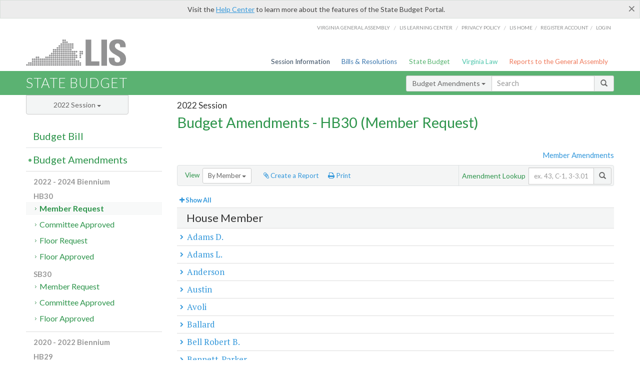

--- FILE ---
content_type: text/html; charset=utf-8
request_url: https://budget.lis.virginia.gov/amendments/2022/1/HB30/Introduced/MR/
body_size: 83501
content:




<!DOCTYPE html>

<html lang='en-US' xmlns="http://www.w3.org/1999/xhtml">
<head id="ctl00_ctl00_Head1">
    <!-- HEADER -->

	<meta http-equiv="X-UA-Compatible" content="IE=edge" /><meta http-equiv="Content-Type" content="text/html; charset=utf-8" /><meta name="viewport" content="width=device-width, initial-scale=1.0, maximum-scale=1.0, user-scalable=no" /><meta name="&quot;MobileOptimized&quot;" content="&quot;width&quot;" /><meta name="&quot;HandheldFriendly&quot;" content="&quot;true&quot;" /><title>
	2022  - HB30 (Member Request)
</title><link href="https://assets.lis.virginia.gov/_assets/font-awesome.min.css" rel="stylesheet" /><link href="https://fonts.googleapis.com/css?family=PT+Sans+Narrow:400,700" rel="stylesheet" type="text/css" /><link href="https://fonts.googleapis.com/css?family=PT+Serif:400,400italic,700,700italic" rel="stylesheet" type="text/css" /><link href="https://fonts.googleapis.com/css?family=Lato:400,700,300,300italic,400italic,700italic" rel="stylesheet" type="text/css" /><link href="https://assets.lis.virginia.gov/_assets/fancybox/jquery.fancybox-1.3.4.css" rel="stylesheet" type="text/css" media="screen" />

    <!--[if lt IE 9]>
		<script src="https://assets.lis.virginia.gov/_assets/html5shiv.js"></script>
	<![endif]-->
    
    
    <link rel="icon" type="image/png" href="/images/favicon-lis16.ico" sizes="16x16" />
    <link rel="icon" type="image/png" href="/images/favicon-lis32.ico" sizes="32x32" />
    <link rel="apple-touch-icon" href="/images/favicon-lis16.png" sizes="16x16" />
    <link rel="apple-touch-icon" href="/images/favicon-lis32.png" sizes="32x32" />
    <link rel="stylesheet" href="/css/custom.css" type="text/css" media="all" />
    <script>
        (function (i, s, o, g, r, a, m) {
            i['GoogleAnalyticsObject'] = r; i[r] = i[r] || function () {
                (i[r].q = i[r].q || []).push(arguments)
            }, i[r].l = 1 * new Date(); a = s.createElement(o),
            m = s.getElementsByTagName(o)[0]; a.async = 1; a.src = g; m.parentNode.insertBefore(a, m)
        })(window, document, 'script', '//www.google-analytics.com/analytics.js', 'ga');

        ga('create', 'UA-27589713-12', 'auto');
        ga('send', 'pageview');
    </script>

    
	

<meta name="robots" content="noindex" /></head>
      
<body>
    <form method="post" action="./" id="aspnetForm">
<div class="aspNetHidden">
<input type="hidden" name="__VIEWSTATE" id="__VIEWSTATE" value="IQgDAic7+EWeDKDo2ViohIU370NeFqB9pkLWoO59drfbVg6Mz5g1tyGLfwPKOeO5pi1JKuUdL756ju3q7hddPOKwMUn0LKZfvRPNiL+N73M=" />
</div>


        
    <div id="ctl00_ctl00_alert_helpalert" class="alert alert-success help-alert" role="alert" style="display:none;">
        <button type="button" class="close hide-helpalert" data-dismiss="alert" aria-label="Close"><span aria-hidden="true">×</span></button> 
        Visit the <a rel="nofollow" href="http://help.lis.virginia.gov/budget/">Help Center</a> to learn more about the features of the State Budget Portal.
    </div>

        
    <link rel="icon" type="image/png" href="/images/favicon-lis16.ico" sizes="16x16" />
	<link rel="icon" type="image/png" href="/images/favicon-lis32.ico" sizes="32x32" />
    <link rel="apple-touch-icon" href="/images/favicon-lis16.png" sizes="16x16" />
	<link rel="apple-touch-icon" href="/images/favicon-lis32.png" sizes="32x32" />


	    <div id="st-container" class="st-container">
	        <!-- TOP NAV -->        
		    <header id="menu-2" class="st-menu st-effect-2">		    	

		        <div class="container-fluid">    
		            <div id="logo-container-beta"> 
		                <a href="http://lis.virginia.gov">
		                    <div id="logo-beta">LIS</div>
		                </a> 
		            </div>		   
		            <nav id="sub-menu">
		                <ul>
		                    <li class="nav-gen-as"><a href="http://virginiageneralassembly.gov/">Virginia General Assembly</a> /</li>        
							<li class="nav-gen-as"><a href="https://help.lis.virginia.gov">LIS Learning Center</a> /</li>    
							<li class="nav-gen-as"><a href="https://lis.virginia.gov/privacy">Privacy Policy</a> /</li>    
		                    <li><a href="https://lis.virginia.gov">LIS home</a>/</li>
							<li><a href="https://lis.virginia.gov/register-account">Register Account</a>/</li>
							<li><a href="https://lis.virginia.gov/login">Login</a></li>
		                </ul>
		            </nav>
		            <nav id="menu">
		                <ul class="top-navigation">
							<li class="nav-session-info"><a href="https://lis.virginia.gov/" id="ctl00_ctl00_linkHeaderLISSessionInfo" class="nav-parent txt-blue">Session Information</a></li>
                            <li class="nav-bills-resolution"><a href="https://lis.virginia.gov/bill-search/" id="ctl00_ctl00_linkHeaderLISBillsResolutions" class="nav-parent txt-dark-blue">Bills & Resolutions</a></li>
                            <li class="nav-state-budget"><a href="https://budget.lis.virginia.gov/" class="nav-parent txt-green">State Budget</a></li>
                            <li class="nav-va-law"><a href="https://law.lis.virginia.gov/" class="nav-parent txt-light-green">Virginia Law</a></li>
                            <li class="nav-reports-gen-as"><a href="https://rga.lis.virginia.gov/" class="nav-parent txt-orange">Reports to the General Assembly</a></li>
		                    
		                </ul>
                    </nav>
		        </div>
            </header>
	    
            <div class="st-pusher">   
            <!-- BETA TAG -->
			            
	            <div class="st-content">
	                <div class="st-content-inner">
	                    <!-- MOBILE MENU -->          
				        <div id="mobile-menu" class="container-fluid">    
				            <div class="row">
				                <div class="logo">
				                    <a href="http://lis.virginia.gov">
				                        
											<img src="/Portal/_images/lis_logo.png" width="150" />
										
				                    </a> 
                                </div>
				                <div id="st-trigger-effects" class="col-xs-6 col-xs-offset-6">
				                    <span data-effect="st-effect-2">
				                        Menu <em class="fa fa-bars"></em>
				                    </span>
				                </div>
				            </div>
				        </div><!--/end| mobile menu -->          
	          
	                    <div class="title-bar">
	                        <div class="container-fluid">
	                            <div class="row">
	                                <div class="col-md-6">
	                                    <h2>
	                  	                    
    <!--googleoff: all-->
	<a href="/default/2022/1/" id="ctl00_ctl00_CategorySiteName_hrefStateBudgetHomepage">State Budget</a>
	

	              	                    </h2>
	                                </div>

	                                <!-- GLOBAL SEARCH -->                
	                                <div class="col-md-6 right search-box">          
					                    <div class="input-group">
					                        <div class="input-group-btn">
					                            <button type="button" class="btn btn-sm btn-default dropdown-toggle" data-toggle="dropdown">All <span class="caret"></span></button>
					                            <ul class="dropdown-menu" role="menu">
	                  	                    
    <!--googleoff: all-->
	<li><a>Budget Bill</a></li>
	<li><a>Budget Amendments</a></li>
	<li><a>Committee Reports</a></li>

					                            </ul>
					                        </div>
					                        <!-- /btn-group -->
					                        <input type="text" class="form-control input-sm" placeholder="Search" />
					                            <span class="input-group-btn">
					                                <button class="btn btn-sm btn-default" type="button"><span class="glyphicon glyphicon-search"></span> </button>
					                            </span> 
					                    </div>
					                    <!-- /input-group --> 
					                </div><!--/end| global search -->
	                            </div>
	                        </div>
	                    </div>

                        <!-- MAIN CONTENT -->    
                        
	<!--googleoff: all-->
    <div class="container-fluid">
		<div class="row">
			
    <input type="hidden" id="hidReport" value="0" />
    <input name="ctl00$ctl00$MainContent$MainContent$hidSegments" type="hidden" id="ctl00_ctl00_MainContent_MainContent_hidSegments" value="0" />
    <input name="ctl00$ctl00$MainContent$MainContent$hidBill" type="hidden" id="ctl00_ctl00_MainContent_MainContent_hidBill" class="hidBill" value="HB30" />
    <input name="ctl00$ctl00$MainContent$MainContent$hidStatus" type="hidden" id="ctl00_ctl00_MainContent_MainContent_hidStatus" class="hidStatus" value="Introduced" />
    <input name="ctl00$ctl00$MainContent$MainContent$hidFileName" type="hidden" id="ctl00_ctl00_MainContent_MainContent_hidFileName" class="hidFileName" />
	<div id="ctl00_ctl00_MainContent_MainContent_body" class="col-md-9 col-md-push-3 amd-view-page">
		<h5 id="ctl00_ctl00_MainContent_MainContent_hSession" class="hdr-sub">2022 Session</h5>
		<h3 id="ctl00_ctl00_MainContent_MainContent_hTitle" class="pg-title bill-introduced-hb30">Budget Amendments - HB30 (Member Request)</h3>
		<h6 id="ctl00_ctl00_MainContent_MainContent_breadCrumbs" class="breadcrumbs">&nbsp;</h6>
        <h6 align="right" class="bAmendmentsTOC"><a href="/mbramendments/2022/1/" id="ctl00_ctl00_MainContent_MainContent_toc" rel="nofollow">Member Amendments</a></h6>

		<section id="ctl00_ctl00_MainContent_MainContent_headerMenu" class="content-header-menu">
			<nav id="toggle-utility-header" class="content-header-menu-middle full-utility">
				<div class="toggle-utility-header">
					<span>Options <em class="fa fa-plus"></em></span>
				</div>
			</nav>
			<nav id="ctl00_ctl00_MainContent_MainContent_menuLeft" class="content-header-menu-left btn-left-group">
				<ul>
					<li class="dd-label">View</li>
					<li>
						<div class="btn-group">
							<button type="button" class="btn btn-default btn-sm dropdown-toggle btnViewOrder" data-toggle="dropdown"></button>
							<ul class="dropdown-menu" role="menu">
                                <li id="ctl00_ctl00_MainContent_MainContent_ddViewOrderM"><a class="ddViewOrder" data-type="M">By Member</a></li>
                                <li><a class="ddViewOrder" data-type="E">Bill Order</a></li>
                                <li><a class="ddViewOrder" data-type="A">By Agency</a></li>
                                
								<li id="ctl00_ctl00_MainContent_MainContent_ddDivider" class="divider"></li>
								<li id="ctl00_ctl00_MainContent_MainContent_ddPDF1"><a href="/get/amendmentpdf/4508/" id="ctl00_ctl00_MainContent_MainContent_hrefPDF1" rel="alternate" type="application/pdf" target="_blank">Patron Order PDF<em class="fa fa-file-pdf-o"></em></a></li>
                                <li id="ctl00_ctl00_MainContent_MainContent_ddPDF2"><a href="/get/amendmentpdf/4509/" id="ctl00_ctl00_MainContent_MainContent_hrefPDF2" rel="alternate" type="application/pdf" target="_blank">Item Order PDF<em class="fa fa-file-pdf-o"></em></a></li>
							</ul>
						</div>
					</li>
				</ul>
			</nav>
			<nav id="ctl00_ctl00_MainContent_MainContent_menuRight" class="menu-options content-header-menu-middle">
				<ul>
                    <li class="report-li"><a class="reportClick" title="Create a Report" href=""><em class="fa fa-paperclip"></em> Create a Report</a></li>
					<li class="print-li"><a rel="alternate" class="image-nav" onclick="window.print()"><em class="fa fa-print"></em> Print</a></li>
				</ul>
			</nav>
			<nav id="ctl00_ctl00_MainContent_MainContent_menuSearch" class="content-header-menu-right">
				<div class="input-group secondary-search">
					<div class="input-group-btn">
						<span class="nobutton">Amendment Lookup</span>&nbsp;&nbsp;
					</div>
					<input type="text" class="form-control input-sm" placeholder="ex. 43, C-1, 3-3.01" />
					<span class="input-group-btn">
					    <button class="btn btn-sm btn-default" type="button"><span class="glyphicon glyphicon-search"></span></button>
					</span> 
				</div>
				<!-- /secondary search -->
			</nav>
		</section>
        <p id="ctl00_ctl00_MainContent_MainContent_showhide" class="expand-table-dd"><span><em class="fa fa-plus"></em> Show All</span></p>
        <p class="sidenote reportAlert rptCheckbox" style="margin-bottom:10px;"><strong>Creating a Report:</strong> Check the sections you'd like to appear in the report, then use the "Report" button at the bottom of the page to generate your report. Once the report is generated you'll then have the option to download it as a pdf, print or email the report. Use the "Spreadsheet" button to select data elements and view your report in tabular format.</p>
		<div id="ctl00_ctl00_MainContent_MainContent_divBudgetBill" class="table-responsive clearfix"><table class='table table-condensed table-hover budget-toc dropdown-table'><colgroup><col span='1' style='width:1px;'/><col span='1' style='width: 7%;'/><col span='1' style='width: 10%;'/><col span='1' style='width: 60%;'/><col span='1' style='width: 18%;'/><col span='1' style='width: 18%;'/></colgroup><thead><tr class='colhdr table-header'><th width=100% colspan=6><h4>House Member</h4></th></thead></thead><tbody><tr class="row-extend" >    <td class="td-name" colspan="6"><input type='checkbox' id='c1' class='respGroup rptCheckbox'>Adams D.</td></tr><tr class="row-extend-table"  >        <td colspan="6">            <table width="100%">              <tr class='colhdr'>                  <td colspan='4'></td>                  <td class="right td-fysmall bfy1"><nobr>First&nbsp;Year&nbsp;-&nbsp;FY2023</nobr></td>                  <td class="right td-fysmall bfy2"><nobr>Second&nbsp;Year&nbsp;-&nbsp;FY2024</nobr></td>              </tr>          <tr>              <td class='checkcol'><input type='checkbox' id='86|3h' class='amdmtCheckbox rptCheckbox c1' /></td>              <td class="child"><a class='anchor' href="/amendment/2022/1/HB30/Introduced/MR/86/3h/">86</a></td>              <td class="num"><a class='anchor' href="/amendment/2022/1/HB30/Introduced/MR/86/3h/">#3h</a></td>              <td class="td-description">HB 240 - DHRM to Offer a Discount Insulin Program </td>              <td class="right td-fysmall">$50,000</td>              <td class="right td-fysmall">$50,000</td>          </tr>          <tr>              <td class='checkcol'><input type='checkbox' id='304|14h' class='amdmtCheckbox rptCheckbox c1' /></td>              <td class="child"><a class='anchor' href="/amendment/2022/1/HB30/Introduced/MR/304/14h/">304</a></td>              <td class="num"><a class='anchor' href="/amendment/2022/1/HB30/Introduced/MR/304/14h/">#14h</a></td>              <td class="td-description">Plan for Medicaid Rate Increase for Nursing Homes Serving Certain Populations &nbsp;<span class="amendment-languageonly">(Language Only)</span></td>              <td class="right td-fysmall"></td><td class="right td-fysmall"></td>          </tr>          <tr>              <td class='checkcol'><input type='checkbox' id='304|27h' class='amdmtCheckbox rptCheckbox c1' /></td>              <td class="child"><a class='anchor' href="/amendment/2022/1/HB30/Introduced/MR/304/27h/">304</a></td>              <td class="num"><a class='anchor' href="/amendment/2022/1/HB30/Introduced/MR/304/27h/">#27h</a></td>              <td class="td-description">Extend 12.5% Temporary Rate Increase for Most HCBS Providers</td>              <td class="right td-fysmall">$219,077,005</td>              <td class="right td-fysmall">$0</td>          </tr>          <tr>              <td class='checkcol'><input type='checkbox' id='304|40h' class='amdmtCheckbox rptCheckbox c1' /></td>              <td class="child"><a class='anchor' href="/amendment/2022/1/HB30/Introduced/MR/304/40h/">304</a></td>              <td class="num"><a class='anchor' href="/amendment/2022/1/HB30/Introduced/MR/304/40h/">#40h</a></td>              <td class="td-description">Medicaid Coverage to Customized Wheelchairs</td>              <td class="right td-fysmall">$4,375,716</td>              <td class="right td-fysmall">$4,375,716</td>          </tr>          <tr>              <td class='checkcol'><input type='checkbox' id='304|54h' class='amdmtCheckbox rptCheckbox c1' /></td>              <td class="child"><a class='anchor' href="/amendment/2022/1/HB30/Introduced/MR/304/54h/">304</a></td>              <td class="num"><a class='anchor' href="/amendment/2022/1/HB30/Introduced/MR/304/54h/">#54h</a></td>              <td class="td-description">Reimbursement Plan  Nursing Home Residents with Behavioral Health Needs&nbsp;<span class="amendment-languageonly">(Language Only)</span></td>              <td class="right td-fysmall"></td><td class="right td-fysmall"></td>          </tr>          <tr>              <td class='checkcol'><input type='checkbox' id='375|16h' class='amdmtCheckbox rptCheckbox c1' /></td>              <td class="child"><a class='anchor' href="/amendment/2022/1/HB30/Introduced/MR/375/16h/">375</a></td>              <td class="num"><a class='anchor' href="/amendment/2022/1/HB30/Introduced/MR/375/16h/">#16h</a></td>              <td class="td-description">James River Park System Master Plan</td>              <td class="right td-fysmall">$15,000,000</td>              <td class="right td-fysmall">$15,000,000</td>          </tr>          <tr>              <td class='checkcol'><input type='checkbox' id='493|6h' class='amdmtCheckbox rptCheckbox c1' /></td>              <td class="child"><a class='anchor' href="/amendment/2022/1/HB30/Introduced/MR/493/6h/">493</a></td>              <td class="num"><a class='anchor' href="/amendment/2022/1/HB30/Introduced/MR/493/6h/">#6h</a></td>              <td class="td-description">HB 240:  Insulin Coverage</td>              <td class="right td-fysmall">$50,000</td>              <td class="right td-fysmall">$0</td>          </tr>          </table>      </td></tr><tr class="row-extend" >    <td class="td-name" colspan="6"><input type='checkbox' id='c2' class='respGroup rptCheckbox'>Adams L.</td></tr><tr class="row-extend-table"  >        <td colspan="6">            <table width="100%">              <tr class='colhdr'>                  <td colspan='4'></td>                  <td class="right td-fysmall bfy1"><nobr>First&nbsp;Year&nbsp;-&nbsp;FY2023</nobr></td>                  <td class="right td-fysmall bfy2"><nobr>Second&nbsp;Year&nbsp;-&nbsp;FY2024</nobr></td>              </tr>          <tr>              <td class='checkcol'><input type='checkbox' id='45|1h' class='amdmtCheckbox rptCheckbox c2' /></td>              <td class="child"><a class='anchor' href="/amendment/2022/1/HB30/Introduced/MR/45/1h/">45</a></td>              <td class="num"><a class='anchor' href="/amendment/2022/1/HB30/Introduced/MR/45/1h/">#1h</a></td>              <td class="td-description">HB 762:  Additional District Court Judge in the Twenty-Second Judicial District</td>              <td class="right td-fysmall">$265,949</td>              <td class="right td-fysmall">$265,949</td>          </tr>          <tr>              <td class='checkcol'><input type='checkbox' id='51|1h' class='amdmtCheckbox rptCheckbox c2' /></td>              <td class="child"><a class='anchor' href="/amendment/2022/1/HB30/Introduced/MR/51/1h/">51</a></td>              <td class="num"><a class='anchor' href="/amendment/2022/1/HB30/Introduced/MR/51/1h/">#1h</a></td>              <td class="td-description">Sealing and Expungement Training</td>              <td class="right td-fysmall">$214,980</td>              <td class="right td-fysmall">$214,980</td>          </tr>          <tr>              <td class='checkcol'><input type='checkbox' id='61|1h' class='amdmtCheckbox rptCheckbox c2' /></td>              <td class="child"><a class='anchor' href="/amendment/2022/1/HB30/Introduced/MR/61/1h/">61</a></td>              <td class="num"><a class='anchor' href="/amendment/2022/1/HB30/Introduced/MR/61/1h/">#1h</a></td>              <td class="td-description">OAG:  Legal Services Provided by Law Students&nbsp;<span class="amendment-languageonly">(Language Only)</span></td>              <td class="right td-fysmall"></td><td class="right td-fysmall"></td>          </tr>          <tr>              <td class='checkcol'><input type='checkbox' id='405|1h' class='amdmtCheckbox rptCheckbox c2' /></td>              <td class="child"><a class='anchor' href="/amendment/2022/1/HB30/Introduced/MR/405/1h/">405</a></td>              <td class="num"><a class='anchor' href="/amendment/2022/1/HB30/Introduced/MR/405/1h/">#1h</a></td>              <td class="td-description">Law Enforcement Officer Tuition and Costs</td>              <td class="right td-fysmall">$500,000</td>              <td class="right td-fysmall">$500,000</td>          </tr>          </table>      </td></tr><tr class="row-extend" >    <td class="td-name" colspan="6"><input type='checkbox' id='c3' class='respGroup rptCheckbox'>Anderson</td></tr><tr class="row-extend-table"  >        <td colspan="6">            <table width="100%">              <tr class='colhdr'>                  <td colspan='4'></td>                  <td class="right td-fysmall bfy1"><nobr>First&nbsp;Year&nbsp;-&nbsp;FY2023</nobr></td>                  <td class="right td-fysmall bfy2"><nobr>Second&nbsp;Year&nbsp;-&nbsp;FY2024</nobr></td>              </tr>          <tr>              <td class='checkcol'><input type='checkbox' id='39|11h' class='amdmtCheckbox rptCheckbox c3' /></td>              <td class="child"><a class='anchor' href="/amendment/2022/1/HB30/Introduced/MR/39/11h/">39</a></td>              <td class="num"><a class='anchor' href="/amendment/2022/1/HB30/Introduced/MR/39/11h/">#11h</a></td>              <td class="td-description">HB 104: Speedy Trial Provisions</td>              <td class="right td-fysmall">$50,000</td>              <td class="right td-fysmall">$50,000</td>          </tr>          <tr>              <td class='checkcol'><input type='checkbox' id='44|1h' class='amdmtCheckbox rptCheckbox c3' /></td>              <td class="child"><a class='anchor' href="/amendment/2022/1/HB30/Introduced/MR/44/1h/">44</a></td>              <td class="num"><a class='anchor' href="/amendment/2022/1/HB30/Introduced/MR/44/1h/">#1h</a></td>              <td class="td-description">HB 10: Eliminate Concealed Handgun Fees</td>              <td class="right td-fysmall">$800,000</td>              <td class="right td-fysmall">$800,000</td>          </tr>          <tr>              <td class='checkcol'><input type='checkbox' id='89|2h' class='amdmtCheckbox rptCheckbox c3' /></td>              <td class="child"><a class='anchor' href="/amendment/2022/1/HB30/Introduced/MR/89/2h/">89</a></td>              <td class="num"><a class='anchor' href="/amendment/2022/1/HB30/Introduced/MR/89/2h/">#2h</a></td>              <td class="td-description">HB 85: Campaign Finance Reform Compliance </td>              <td class="right td-fysmall">$500,000</td>              <td class="right td-fysmall">$500,000</td>          </tr>          <tr>              <td class='checkcol'><input type='checkbox' id='89|3h' class='amdmtCheckbox rptCheckbox c3' /></td>              <td class="child"><a class='anchor' href="/amendment/2022/1/HB30/Introduced/MR/89/3h/">89</a></td>              <td class="num"><a class='anchor' href="/amendment/2022/1/HB30/Introduced/MR/89/3h/">#3h</a></td>              <td class="td-description">HB 86: Campaign Finance Disclosure Reports</td>              <td class="right td-fysmall">$5,000,000</td>              <td class="right td-fysmall">$250,000</td>          </tr>          <tr>              <td class='checkcol'><input type='checkbox' id='135|1h' class='amdmtCheckbox rptCheckbox c3' /></td>              <td class="child"><a class='anchor' href="/amendment/2022/1/HB30/Introduced/MR/135/1h/">135</a></td>              <td class="num"><a class='anchor' href="/amendment/2022/1/HB30/Introduced/MR/135/1h/">#1h</a></td>              <td class="td-description">VDOE - Monitor Compliance with SRO Requirement - HB 237</td>              <td class="right td-fysmall">$133,000</td>              <td class="right td-fysmall">$133,000</td>          </tr>          <tr>              <td class='checkcol'><input type='checkbox' id='137|8h' class='amdmtCheckbox rptCheckbox c3' /></td>              <td class="child"><a class='anchor' href="/amendment/2022/1/HB30/Introduced/MR/137/8h/">137</a></td>              <td class="num"><a class='anchor' href="/amendment/2022/1/HB30/Introduced/MR/137/8h/">#8h</a></td>              <td class="td-description">Direct Aid - Panic Alert System for K-12 Schools - HB 1125</td>              <td class="right td-fysmall">$3,000,000</td>              <td class="right td-fysmall">$0</td>          </tr>          <tr>              <td class='checkcol'><input type='checkbox' id='388|1h' class='amdmtCheckbox rptCheckbox c3' /></td>              <td class="child"><a class='anchor' href="/amendment/2022/1/HB30/Introduced/MR/388/1h/">388</a></td>              <td class="num"><a class='anchor' href="/amendment/2022/1/HB30/Introduced/MR/388/1h/">#1h</a></td>              <td class="td-description">Oyster Resource Monitoring and Planning</td>              <td class="right td-fysmall">$117,000</td>              <td class="right td-fysmall">$117,000</td>          </tr>          <tr>              <td class='checkcol'><input type='checkbox' id='404|32h' class='amdmtCheckbox rptCheckbox c3' /></td>              <td class="child"><a class='anchor' href="/amendment/2022/1/HB30/Introduced/MR/404/32h/">404</a></td>              <td class="num"><a class='anchor' href="/amendment/2022/1/HB30/Introduced/MR/404/32h/">#32h</a></td>              <td class="td-description">HB 47 - Probation Terms and Sentences for Technical Violations</td>              <td class="right td-fysmall">$50,000</td>              <td class="right td-fysmall">$0</td>          </tr>          <tr>              <td class='checkcol'><input type='checkbox' id='429|1h' class='amdmtCheckbox rptCheckbox c3' /></td>              <td class="child"><a class='anchor' href="/amendment/2022/1/HB30/Introduced/MR/429/1h/">429</a></td>              <td class="num"><a class='anchor' href="/amendment/2022/1/HB30/Introduced/MR/429/1h/">#1h</a></td>              <td class="td-description">HB 10 - Eliminate Application Processing Fee for Concealed Handgun Permits</td>              <td class="right td-fysmall">$187,000</td>              <td class="right td-fysmall">$374,000</td>          </tr>          <tr>              <td class='checkcol'><input type='checkbox' id='429|8h' class='amdmtCheckbox rptCheckbox c3' /></td>              <td class="child"><a class='anchor' href="/amendment/2022/1/HB30/Introduced/MR/429/8h/">429</a></td>              <td class="num"><a class='anchor' href="/amendment/2022/1/HB30/Introduced/MR/429/8h/">#8h</a></td>              <td class="td-description">HB 14 - Remove One Firearm Per Month Restriction</td>              <td class="right td-fysmall">$50,880</td>              <td class="right td-fysmall">$0</td>          </tr>          </table>      </td></tr><tr class="row-extend" >    <td class="td-name" colspan="6"><input type='checkbox' id='c4' class='respGroup rptCheckbox'>Austin</td></tr><tr class="row-extend-table"  >        <td colspan="6">            <table width="100%">              <tr class='colhdr'>                  <td colspan='4'></td>                  <td class="right td-fysmall bfy1"><nobr>First&nbsp;Year&nbsp;-&nbsp;FY2023</nobr></td>                  <td class="right td-fysmall bfy2"><nobr>Second&nbsp;Year&nbsp;-&nbsp;FY2024</nobr></td>              </tr>          <tr>              <td class='checkcol'><input type='checkbox' id='4|1h' class='amdmtCheckbox rptCheckbox c4' /></td>              <td class="child"><a class='anchor' href="/amendment/2022/1/HB30/Introduced/MR/4/1h/">4</a></td>              <td class="num"><a class='anchor' href="/amendment/2022/1/HB30/Introduced/MR/4/1h/">#1h</a></td>              <td class="td-description">Capitol Police Compensation</td>              <td class="right td-fysmall">$2,500,000</td>              <td class="right td-fysmall">$2,500,000</td>          </tr>          <tr>              <td class='checkcol'><input type='checkbox' id='111|1h' class='amdmtCheckbox rptCheckbox c4' /></td>              <td class="child"><a class='anchor' href="/amendment/2022/1/HB30/Introduced/MR/111/1h/">111</a></td>              <td class="num"><a class='anchor' href="/amendment/2022/1/HB30/Introduced/MR/111/1h/">#1h</a></td>              <td class="td-description">Lexington Horse Center&nbsp;<span class="amendment-languageonly">(Language Only)</span></td>              <td class="right td-fysmall"></td><td class="right td-fysmall"></td>          </tr>          <tr>              <td class='checkcol'><input type='checkbox' id='113|8h' class='amdmtCheckbox rptCheckbox c4' /></td>              <td class="child"><a class='anchor' href="/amendment/2022/1/HB30/Introduced/MR/113/8h/">113</a></td>              <td class="num"><a class='anchor' href="/amendment/2022/1/HB30/Introduced/MR/113/8h/">#8h</a></td>              <td class="td-description">Roanoke Innovation Corridor Facility Improvements</td>              <td class="right td-fysmall">$15,716,344</td>              <td class="right td-fysmall">$0</td>          </tr>          <tr>              <td class='checkcol'><input type='checkbox' id='127|2h' class='amdmtCheckbox rptCheckbox c4' /></td>              <td class="child"><a class='anchor' href="/amendment/2022/1/HB30/Introduced/MR/127/2h/">127</a></td>              <td class="num"><a class='anchor' href="/amendment/2022/1/HB30/Introduced/MR/127/2h/">#2h</a></td>              <td class="td-description">Increase Support for CCALS</td>              <td class="right td-fysmall">$600,000</td>              <td class="right td-fysmall">$600,000</td>          </tr>          <tr>              <td class='checkcol'><input type='checkbox' id='195|1h' class='amdmtCheckbox rptCheckbox c4' /></td>              <td class="child"><a class='anchor' href="/amendment/2022/1/HB30/Introduced/MR/195/1h/">195</a></td>              <td class="num"><a class='anchor' href="/amendment/2022/1/HB30/Introduced/MR/195/1h/">#1h</a></td>              <td class="td-description">UVA - Foundation for Humanities</td>              <td class="right td-fysmall">$250,000</td>              <td class="right td-fysmall">$250,000</td>          </tr>          <tr>              <td class='checkcol'><input type='checkbox' id='228|1h' class='amdmtCheckbox rptCheckbox c4' /></td>              <td class="child"><a class='anchor' href="/amendment/2022/1/HB30/Introduced/MR/228/1h/">228</a></td>              <td class="num"><a class='anchor' href="/amendment/2022/1/HB30/Introduced/MR/228/1h/">#1h</a></td>              <td class="td-description">VT Ext - 4-H Centers Matching Funds</td>              <td class="right td-fysmall">$1,500,000</td>              <td class="right td-fysmall">$0</td>          </tr>          <tr>              <td class='checkcol'><input type='checkbox' id='379|1h' class='amdmtCheckbox rptCheckbox c4' /></td>              <td class="child"><a class='anchor' href="/amendment/2022/1/HB30/Introduced/MR/379/1h/">379</a></td>              <td class="num"><a class='anchor' href="/amendment/2022/1/HB30/Introduced/MR/379/1h/">#1h</a></td>              <td class="td-description">Hydrofluorcarbons Rule Exception&nbsp;<span class="amendment-languageonly">(Language Only)</span></td>              <td class="right td-fysmall"></td><td class="right td-fysmall"></td>          </tr>          <tr>              <td class='checkcol'><input type='checkbox' id='386|18h' class='amdmtCheckbox rptCheckbox c4' /></td>              <td class="child"><a class='anchor' href="/amendment/2022/1/HB30/Introduced/MR/386/18h/">386</a></td>              <td class="num"><a class='anchor' href="/amendment/2022/1/HB30/Introduced/MR/386/18h/">#18h</a></td>              <td class="td-description">Fincastle Museum</td>              <td class="right td-fysmall">$6,000,000</td>              <td class="right td-fysmall">$0</td>          </tr>          <tr>              <td class='checkcol'><input type='checkbox' id='452|1h' class='amdmtCheckbox rptCheckbox c4' /></td>              <td class="child"><a class='anchor' href="/amendment/2022/1/HB30/Introduced/MR/452/1h/">452</a></td>              <td class="num"><a class='anchor' href="/amendment/2022/1/HB30/Introduced/MR/452/1h/">#1h</a></td>              <td class="td-description">Funding for Bike and Pedestrian Route in Craig and Botetourt Counties </td>              <td class="right td-fysmall">$500,000</td>              <td class="right td-fysmall">$0</td>          </tr>          <tr>              <td class='checkcol'><input type='checkbox' id='453|1h' class='amdmtCheckbox rptCheckbox c4' /></td>              <td class="child"><a class='anchor' href="/amendment/2022/1/HB30/Introduced/MR/453/1h/">453</a></td>              <td class="num"><a class='anchor' href="/amendment/2022/1/HB30/Introduced/MR/453/1h/">#1h</a></td>              <td class="td-description">Install Highway Signs to Support Lewis & Clark Legacy Trail</td>              <td class="right td-fysmall">$117,000</td>              <td class="right td-fysmall">$0</td>          </tr>          <tr>              <td class='checkcol'><input type='checkbox' id='C-75|2h' class='amdmtCheckbox rptCheckbox c4' /></td>              <td class="child"><a class='anchor' href="/amendment/2022/1/HB30/Introduced/MR/C-75/2h/">C-75</a></td>              <td class="num"><a class='anchor' href="/amendment/2022/1/HB30/Introduced/MR/C-75/2h/">#2h</a></td>              <td class="td-description">UMW - Fine and Performing Arts Center</td>              <td class="right td-fysmall">$117,376,000</td>              <td class="right td-fysmall">$0</td>          </tr>          </table>      </td></tr><tr class="row-extend" >    <td class="td-name" colspan="6"><input type='checkbox' id='c5' class='respGroup rptCheckbox'>Avoli</td></tr><tr class="row-extend-table"  >        <td colspan="6">            <table width="100%">              <tr class='colhdr'>                  <td colspan='4'></td>                  <td class="right td-fysmall bfy1"><nobr>First&nbsp;Year&nbsp;-&nbsp;FY2023</nobr></td>                  <td class="right td-fysmall bfy2"><nobr>Second&nbsp;Year&nbsp;-&nbsp;FY2024</nobr></td>              </tr>          <tr>              <td class='checkcol'><input type='checkbox' id='115|13h' class='amdmtCheckbox rptCheckbox c5' /></td>              <td class="child"><a class='anchor' href="/amendment/2022/1/HB30/Introduced/MR/115/13h/">115</a></td>              <td class="num"><a class='anchor' href="/amendment/2022/1/HB30/Introduced/MR/115/13h/">#13h</a></td>              <td class="td-description">Village of Lovingston Streetscape Improvement Project</td>              <td class="right td-fysmall">$4,800,000</td>              <td class="right td-fysmall">$0</td>          </tr>          <tr>              <td class='checkcol'><input type='checkbox' id='136|3h' class='amdmtCheckbox rptCheckbox c5' /></td>              <td class="child"><a class='anchor' href="/amendment/2022/1/HB30/Introduced/MR/136/3h/">136</a></td>              <td class="num"><a class='anchor' href="/amendment/2022/1/HB30/Introduced/MR/136/3h/">#3h</a></td>              <td class="td-description">RISE Foundation of Waynesboro</td>              <td class="right td-fysmall">$250,000</td>              <td class="right td-fysmall">$0</td>          </tr>          <tr>              <td class='checkcol'><input type='checkbox' id='347|10h' class='amdmtCheckbox rptCheckbox c5' /></td>              <td class="child"><a class='anchor' href="/amendment/2022/1/HB30/Introduced/MR/347/10h/">347</a></td>              <td class="num"><a class='anchor' href="/amendment/2022/1/HB30/Introduced/MR/347/10h/">#10h</a></td>              <td class="td-description">Community Action Agencies</td>              <td class="right td-fysmall">$2,000,000</td>              <td class="right td-fysmall">$2,000,000</td>          </tr>          <tr>              <td class='checkcol'><input type='checkbox' id='386|3h' class='amdmtCheckbox rptCheckbox c5' /></td>              <td class="child"><a class='anchor' href="/amendment/2022/1/HB30/Introduced/MR/386/3h/">386</a></td>              <td class="num"><a class='anchor' href="/amendment/2022/1/HB30/Introduced/MR/386/3h/">#3h</a></td>              <td class="td-description">Vietnam War and Foreign Conflicts Museum</td>              <td class="right td-fysmall">$5,000,000</td>              <td class="right td-fysmall">$0</td>          </tr>          <tr>              <td class='checkcol'><input type='checkbox' id='386|5h' class='amdmtCheckbox rptCheckbox c5' /></td>              <td class="child"><a class='anchor' href="/amendment/2022/1/HB30/Introduced/MR/386/5h/">386</a></td>              <td class="num"><a class='anchor' href="/amendment/2022/1/HB30/Introduced/MR/386/5h/">#5h</a></td>              <td class="td-description">Woodrow Wilson Birthplace Museum</td>              <td class="right td-fysmall">$70,000</td>              <td class="right td-fysmall">$0</td>          </tr>          <tr>              <td class='checkcol'><input type='checkbox' id='386|6h' class='amdmtCheckbox rptCheckbox c5' /></td>              <td class="child"><a class='anchor' href="/amendment/2022/1/HB30/Introduced/MR/386/6h/">386</a></td>              <td class="num"><a class='anchor' href="/amendment/2022/1/HB30/Introduced/MR/386/6h/">#6h</a></td>              <td class="td-description">Woodrow Wilson Presidential Library and Museum</td>              <td class="right td-fysmall">$577,000</td>              <td class="right td-fysmall">$0</td>          </tr>          <tr>              <td class='checkcol'><input type='checkbox' id='386|12h' class='amdmtCheckbox rptCheckbox c5' /></td>              <td class="child"><a class='anchor' href="/amendment/2022/1/HB30/Introduced/MR/386/12h/">386</a></td>              <td class="num"><a class='anchor' href="/amendment/2022/1/HB30/Introduced/MR/386/12h/">#12h</a></td>              <td class="td-description">Gladstone Depot</td>              <td class="right td-fysmall">$564,000</td>              <td class="right td-fysmall">$0</td>          </tr>          <tr>              <td class='checkcol'><input type='checkbox' id='408|1h' class='amdmtCheckbox rptCheckbox c5' /></td>              <td class="child"><a class='anchor' href="/amendment/2022/1/HB30/Introduced/MR/408/1h/">408</a></td>              <td class="num"><a class='anchor' href="/amendment/2022/1/HB30/Introduced/MR/408/1h/">#1h</a></td>              <td class="td-description">Law Enforcement Assisted Diversion (LEAD) Program</td>              <td class="right td-fysmall">$220,000</td>              <td class="right td-fysmall">$250,000</td>          </tr>          </table>      </td></tr><tr class="row-extend" >    <td class="td-name" colspan="6"><input type='checkbox' id='c6' class='respGroup rptCheckbox'>Ballard</td></tr><tr class="row-extend-table"  >        <td colspan="6">            <table width="100%">              <tr class='colhdr'>                  <td colspan='4'></td>                  <td class="right td-fysmall bfy1"><nobr>First&nbsp;Year&nbsp;-&nbsp;FY2023</nobr></td>                  <td class="right td-fysmall bfy2"><nobr>Second&nbsp;Year&nbsp;-&nbsp;FY2024</nobr></td>              </tr>          <tr>              <td class='checkcol'><input type='checkbox' id='113|1h' class='amdmtCheckbox rptCheckbox c6' /></td>              <td class="child"><a class='anchor' href="/amendment/2022/1/HB30/Introduced/MR/113/1h/">113</a></td>              <td class="num"><a class='anchor' href="/amendment/2022/1/HB30/Introduced/MR/113/1h/">#1h</a></td>              <td class="td-description">Roanoke Innovation Corridor Facility Improvements</td>              <td class="right td-fysmall">$15,716,344</td>              <td class="right td-fysmall">$0</td>          </tr>          <tr>              <td class='checkcol'><input type='checkbox' id='183|1h' class='amdmtCheckbox rptCheckbox c6' /></td>              <td class="child"><a class='anchor' href="/amendment/2022/1/HB30/Introduced/MR/183/1h/">183</a></td>              <td class="num"><a class='anchor' href="/amendment/2022/1/HB30/Introduced/MR/183/1h/">#1h</a></td>              <td class="td-description">Radford - Base Operating Support</td>              <td class="right td-fysmall">$7,600,000</td>              <td class="right td-fysmall">$7,600,000</td>          </tr>          <tr>              <td class='checkcol'><input type='checkbox' id='223|1h' class='amdmtCheckbox rptCheckbox c6' /></td>              <td class="child"><a class='anchor' href="/amendment/2022/1/HB30/Introduced/MR/223/1h/">223</a></td>              <td class="num"><a class='anchor' href="/amendment/2022/1/HB30/Introduced/MR/223/1h/">#1h</a></td>              <td class="td-description">VT - Smart Road</td>              <td class="right td-fysmall">$3,000,000</td>              <td class="right td-fysmall">$3,500,000</td>          </tr>          <tr>              <td class='checkcol'><input type='checkbox' id='C-75|3h' class='amdmtCheckbox rptCheckbox c6' /></td>              <td class="child"><a class='anchor' href="/amendment/2022/1/HB30/Introduced/MR/C-75/3h/">C-75</a></td>              <td class="num"><a class='anchor' href="/amendment/2022/1/HB30/Introduced/MR/C-75/3h/">#3h</a></td>              <td class="td-description">VT - Replace Randolph Hall</td>              <td class="right td-fysmall">$223,400,000</td>              <td class="right td-fysmall">$0</td>          </tr>          </table>      </td></tr><tr class="row-extend" >    <td class="td-name" colspan="6"><input type='checkbox' id='c7' class='respGroup rptCheckbox'>Bell Robert B.</td></tr><tr class="row-extend-table"  >        <td colspan="6">            <table width="100%">              <tr class='colhdr'>                  <td colspan='4'></td>                  <td class="right td-fysmall bfy1"><nobr>First&nbsp;Year&nbsp;-&nbsp;FY2023</nobr></td>                  <td class="right td-fysmall bfy2"><nobr>Second&nbsp;Year&nbsp;-&nbsp;FY2024</nobr></td>              </tr>          <tr>              <td class='checkcol'><input type='checkbox' id='197|1h' class='amdmtCheckbox rptCheckbox c7' /></td>              <td class="child"><a class='anchor' href="/amendment/2022/1/HB30/Introduced/MR/197/1h/">197</a></td>              <td class="num"><a class='anchor' href="/amendment/2022/1/HB30/Introduced/MR/197/1h/">#1h</a></td>              <td class="td-description">UVA - Institute for Biotechnology</td>              <td class="right td-fysmall">$500,000,000</td>              <td class="right td-fysmall">$0</td>          </tr>          <tr>              <td class='checkcol'><input type='checkbox' id='304|22h' class='amdmtCheckbox rptCheckbox c7' /></td>              <td class="child"><a class='anchor' href="/amendment/2022/1/HB30/Introduced/MR/304/22h/">304</a></td>              <td class="num"><a class='anchor' href="/amendment/2022/1/HB30/Introduced/MR/304/22h/">#22h</a></td>              <td class="td-description">Telehealth Services & Virtual Learning Services in Medicaid DD Waiver Program &nbsp;<span class="amendment-languageonly">(Language Only)</span></td>              <td class="right td-fysmall"></td><td class="right td-fysmall"></td>          </tr>          <tr>              <td class='checkcol'><input type='checkbox' id='304|23h' class='amdmtCheckbox rptCheckbox c7' /></td>              <td class="child"><a class='anchor' href="/amendment/2022/1/HB30/Introduced/MR/304/23h/">304</a></td>              <td class="num"><a class='anchor' href="/amendment/2022/1/HB30/Introduced/MR/304/23h/">#23h</a></td>              <td class="td-description">Allow Medicaid Payments for Parents to be Caregivers of Eligible Minor Children   &nbsp;<span class="amendment-languageonly">(Language Only)</span></td>              <td class="right td-fysmall"></td><td class="right td-fysmall"></td>          </tr>          <tr>              <td class='checkcol'><input type='checkbox' id='304|32h' class='amdmtCheckbox rptCheckbox c7' /></td>              <td class="child"><a class='anchor' href="/amendment/2022/1/HB30/Introduced/MR/304/32h/">304</a></td>              <td class="num"><a class='anchor' href="/amendment/2022/1/HB30/Introduced/MR/304/32h/">#32h</a></td>              <td class="td-description">Medicaid Respite Care Rate Increase for Children with Disabilities</td>              <td class="right td-fysmall">$33,897,470</td>              <td class="right td-fysmall">$37,718,639</td>          </tr>          </table>      </td></tr><tr class="row-extend" >    <td class="td-name" colspan="6"><input type='checkbox' id='c8' class='respGroup rptCheckbox'>Bennett-Parker</td></tr><tr class="row-extend-table"  >        <td colspan="6">            <table width="100%">              <tr class='colhdr'>                  <td colspan='4'></td>                  <td class="right td-fysmall bfy1"><nobr>First&nbsp;Year&nbsp;-&nbsp;FY2023</nobr></td>                  <td class="right td-fysmall bfy2"><nobr>Second&nbsp;Year&nbsp;-&nbsp;FY2024</nobr></td>              </tr>          <tr>              <td class='checkcol'><input type='checkbox' id='6|6h' class='amdmtCheckbox rptCheckbox c8' /></td>              <td class="child"><a class='anchor' href="/amendment/2022/1/HB30/Introduced/MR/6/6h/">6</a></td>              <td class="num"><a class='anchor' href="/amendment/2022/1/HB30/Introduced/MR/6/6h/">#6h</a></td>              <td class="td-description">Joint Subcommittee on Coastal Flooding Workgroup</td>              <td class="right td-fysmall">$50,000</td>              <td class="right td-fysmall">$0</td>          </tr>          <tr>              <td class='checkcol'><input type='checkbox' id='39|15h' class='amdmtCheckbox rptCheckbox c8' /></td>              <td class="child"><a class='anchor' href="/amendment/2022/1/HB30/Introduced/MR/39/15h/">39</a></td>              <td class="num"><a class='anchor' href="/amendment/2022/1/HB30/Introduced/MR/39/15h/">#15h</a></td>              <td class="td-description">Protection Regarding Donation of Food Past Best-By Date</td>              <td class="right td-fysmall">$50,000</td>              <td class="right td-fysmall">$0</td>          </tr>          <tr>              <td class='checkcol'><input type='checkbox' id='93|4h' class='amdmtCheckbox rptCheckbox c8' /></td>              <td class="child"><a class='anchor' href="/amendment/2022/1/HB30/Introduced/MR/93/4h/">93</a></td>              <td class="num"><a class='anchor' href="/amendment/2022/1/HB30/Introduced/MR/93/4h/">#4h</a></td>              <td class="td-description">Technology Grants for State Agencies</td>              <td class="right td-fysmall">$1,500,000</td>              <td class="right td-fysmall">$0</td>          </tr>          <tr>              <td class='checkcol'><input type='checkbox' id='93|5h' class='amdmtCheckbox rptCheckbox c8' /></td>              <td class="child"><a class='anchor' href="/amendment/2022/1/HB30/Introduced/MR/93/5h/">93</a></td>              <td class="num"><a class='anchor' href="/amendment/2022/1/HB30/Introduced/MR/93/5h/">#5h</a></td>              <td class="td-description">Technology Grants for Local Governments</td>              <td class="right td-fysmall">$1,500,000</td>              <td class="right td-fysmall">$0</td>          </tr>          <tr>              <td class='checkcol'><input type='checkbox' id='114|7h' class='amdmtCheckbox rptCheckbox c8' /></td>              <td class="child"><a class='anchor' href="/amendment/2022/1/HB30/Introduced/MR/114/7h/">114</a></td>              <td class="num"><a class='anchor' href="/amendment/2022/1/HB30/Introduced/MR/114/7h/">#7h</a></td>              <td class="td-description">Fee Reduction for the Delivery of Property Disclosure Packets</td>              <td class="right td-fysmall">$50,000</td>              <td class="right td-fysmall">$50,000</td>          </tr>          <tr>              <td class='checkcol'><input type='checkbox' id='114|8h' class='amdmtCheckbox rptCheckbox c8' /></td>              <td class="child"><a class='anchor' href="/amendment/2022/1/HB30/Introduced/MR/114/8h/">114</a></td>              <td class="num"><a class='anchor' href="/amendment/2022/1/HB30/Introduced/MR/114/8h/">#8h</a></td>              <td class="td-description">HB 465: Local Affordable Housing Contributions from Developers  </td>              <td class="right td-fysmall">$50,000</td>              <td class="right td-fysmall">$50,000</td>          </tr>          <tr>              <td class='checkcol'><input type='checkbox' id='123|5h' class='amdmtCheckbox rptCheckbox c8' /></td>              <td class="child"><a class='anchor' href="/amendment/2022/1/HB30/Introduced/MR/123/5h/">123</a></td>              <td class="num"><a class='anchor' href="/amendment/2022/1/HB30/Introduced/MR/123/5h/">#5h</a></td>              <td class="td-description">HB 460: Pricing Transparency Restaurant Delivery Services</td>              <td class="right td-fysmall">$50,000</td>              <td class="right td-fysmall">$50,000</td>          </tr>          <tr>              <td class='checkcol'><input type='checkbox' id='128|1h' class='amdmtCheckbox rptCheckbox c8' /></td>              <td class="child"><a class='anchor' href="/amendment/2022/1/HB30/Introduced/MR/128/1h/">128</a></td>              <td class="num"><a class='anchor' href="/amendment/2022/1/HB30/Introduced/MR/128/1h/">#1h</a></td>              <td class="td-description">SOE - School-Based Health Center Joint Task Force</td>              <td class="right td-fysmall">$50,000</td>              <td class="right td-fysmall">$0</td>          </tr>          <tr>              <td class='checkcol'><input type='checkbox' id='341|5h' class='amdmtCheckbox rptCheckbox c8' /></td>              <td class="child"><a class='anchor' href="/amendment/2022/1/HB30/Introduced/MR/341/5h/">341</a></td>              <td class="num"><a class='anchor' href="/amendment/2022/1/HB30/Introduced/MR/341/5h/">#5h</a></td>              <td class="td-description">SNAP Increase for Elderly</td>              <td class="right td-fysmall">$20,400,000</td>              <td class="right td-fysmall">$20,400,000</td>          </tr>          <tr>              <td class='checkcol'><input type='checkbox' id='378|5h' class='amdmtCheckbox rptCheckbox c8' /></td>              <td class="child"><a class='anchor' href="/amendment/2022/1/HB30/Introduced/MR/378/5h/">378</a></td>              <td class="num"><a class='anchor' href="/amendment/2022/1/HB30/Introduced/MR/378/5h/">#5h</a></td>              <td class="td-description">HB 448 - Review of Local Authority Regarding Land Disturbances</td>              <td class="right td-fysmall">$50,000</td>              <td class="right td-fysmall">$0</td>          </tr>          <tr>              <td class='checkcol'><input type='checkbox' id='386|9h' class='amdmtCheckbox rptCheckbox c8' /></td>              <td class="child"><a class='anchor' href="/amendment/2022/1/HB30/Introduced/MR/386/9h/">386</a></td>              <td class="num"><a class='anchor' href="/amendment/2022/1/HB30/Introduced/MR/386/9h/">#9h</a></td>              <td class="td-description">Douglass Memorial Cemetery</td>              <td class="right td-fysmall">$500,000</td>              <td class="right td-fysmall">$0</td>          </tr>          <tr>              <td class='checkcol'><input type='checkbox' id='402|4h' class='amdmtCheckbox rptCheckbox c8' /></td>              <td class="child"><a class='anchor' href="/amendment/2022/1/HB30/Introduced/MR/402/4h/">402</a></td>              <td class="num"><a class='anchor' href="/amendment/2022/1/HB30/Introduced/MR/402/4h/">#4h</a></td>              <td class="td-description">HB 451 - Venue for Stalking&nbsp;<span class="amendment-languageonly">(Language Only)</span></td>              <td class="right td-fysmall"></td><td class="right td-fysmall"></td>          </tr>          <tr>              <td class='checkcol'><input type='checkbox' id='404|21h' class='amdmtCheckbox rptCheckbox c8' /></td>              <td class="child"><a class='anchor' href="/amendment/2022/1/HB30/Introduced/MR/404/21h/">404</a></td>              <td class="num"><a class='anchor' href="/amendment/2022/1/HB30/Introduced/MR/404/21h/">#21h</a></td>              <td class="td-description">Food Donors and Receivers Liability</td>              <td class="right td-fysmall">$50,000</td>              <td class="right td-fysmall">$0</td>          </tr>          </table>      </td></tr><tr class="row-extend" >    <td class="td-name" colspan="6"><input type='checkbox' id='c9' class='respGroup rptCheckbox'>Bloxom</td></tr><tr class="row-extend-table"  >        <td colspan="6">            <table width="100%">              <tr class='colhdr'>                  <td colspan='4'></td>                  <td class="right td-fysmall bfy1"><nobr>First&nbsp;Year&nbsp;-&nbsp;FY2023</nobr></td>                  <td class="right td-fysmall bfy2"><nobr>Second&nbsp;Year&nbsp;-&nbsp;FY2024</nobr></td>              </tr>          <tr>              <td class='checkcol'><input type='checkbox' id='31|1h' class='amdmtCheckbox rptCheckbox c9' /></td>              <td class="child"><a class='anchor' href="/amendment/2022/1/HB30/Introduced/MR/31/1h/">31</a></td>              <td class="num"><a class='anchor' href="/amendment/2022/1/HB30/Introduced/MR/31/1h/">#1h</a></td>              <td class="td-description">Chesapeake Bay Commission Rent Increase</td>              <td class="right td-fysmall">$10,502</td>              <td class="right td-fysmall">$10,502</td>          </tr>          <tr>              <td class='checkcol'><input type='checkbox' id='108|2h' class='amdmtCheckbox rptCheckbox c9' /></td>              <td class="child"><a class='anchor' href="/amendment/2022/1/HB30/Introduced/MR/108/2h/">108</a></td>              <td class="num"><a class='anchor' href="/amendment/2022/1/HB30/Introduced/MR/108/2h/">#2h</a></td>              <td class="td-description">Promotion of Multiple Use Forestry Management</td>              <td class="right td-fysmall">$1,000,000</td>              <td class="right td-fysmall">$0</td>          </tr>          <tr>              <td class='checkcol'><input type='checkbox' id='125|5h' class='amdmtCheckbox rptCheckbox c9' /></td>              <td class="child"><a class='anchor' href="/amendment/2022/1/HB30/Introduced/MR/125/5h/">125</a></td>              <td class="num"><a class='anchor' href="/amendment/2022/1/HB30/Introduced/MR/125/5h/">#5h</a></td>              <td class="td-description">Develop Offshore Wind Industry Supply Chain</td>              <td class="right td-fysmall">$0</td>              <td class="right td-fysmall">$10,000,000</td>          </tr>          <tr>              <td class='checkcol'><input type='checkbox' id='126|1h' class='amdmtCheckbox rptCheckbox c9' /></td>              <td class="child"><a class='anchor' href="/amendment/2022/1/HB30/Introduced/MR/126/1h/">126</a></td>              <td class="num"><a class='anchor' href="/amendment/2022/1/HB30/Introduced/MR/126/1h/">#1h</a></td>              <td class="td-description">Increase Funding for Sail250</td>              <td class="right td-fysmall">$1,000,000</td>              <td class="right td-fysmall">$1,000,000</td>          </tr>          <tr>              <td class='checkcol'><input type='checkbox' id='126|6h' class='amdmtCheckbox rptCheckbox c9' /></td>              <td class="child"><a class='anchor' href="/amendment/2022/1/HB30/Introduced/MR/126/6h/">126</a></td>              <td class="num"><a class='anchor' href="/amendment/2022/1/HB30/Introduced/MR/126/6h/">#6h</a></td>              <td class="td-description">Rural EV-Tourism Network</td>              <td class="right td-fysmall">$5,000,000</td>              <td class="right td-fysmall">$5,000,000</td>          </tr>          <tr>              <td class='checkcol'><input type='checkbox' id='280|1h' class='amdmtCheckbox rptCheckbox c9' /></td>              <td class="child"><a class='anchor' href="/amendment/2022/1/HB30/Introduced/MR/280/1h/">280</a></td>              <td class="num"><a class='anchor' href="/amendment/2022/1/HB30/Introduced/MR/280/1h/">#1h</a></td>              <td class="td-description">Eastern Shore Farmers Market</td>              <td class="right td-fysmall">$6,000,000</td>              <td class="right td-fysmall">$0</td>          </tr>          <tr>              <td class='checkcol'><input type='checkbox' id='304|17h' class='amdmtCheckbox rptCheckbox c9' /></td>              <td class="child"><a class='anchor' href="/amendment/2022/1/HB30/Introduced/MR/304/17h/">304</a></td>              <td class="num"><a class='anchor' href="/amendment/2022/1/HB30/Introduced/MR/304/17h/">#17h</a></td>              <td class="td-description">Restore Funding for Emergency Room Utilization Program</td>              <td class="right td-fysmall">$41,250,428</td>              <td class="right td-fysmall">$41,250,428</td>          </tr>          <tr>              <td class='checkcol'><input type='checkbox' id='347|8h' class='amdmtCheckbox rptCheckbox c9' /></td>              <td class="child"><a class='anchor' href="/amendment/2022/1/HB30/Introduced/MR/347/8h/">347</a></td>              <td class="num"><a class='anchor' href="/amendment/2022/1/HB30/Introduced/MR/347/8h/">#8h</a></td>              <td class="td-description">Eastern Shore Coalition Against Domestic Violence Building Remediation</td>              <td class="right td-fysmall">$250,000</td>              <td class="right td-fysmall">$0</td>          </tr>          <tr>              <td class='checkcol'><input type='checkbox' id='374|1h' class='amdmtCheckbox rptCheckbox c9' /></td>              <td class="child"><a class='anchor' href="/amendment/2022/1/HB30/Introduced/MR/374/1h/">374</a></td>              <td class="num"><a class='anchor' href="/amendment/2022/1/HB30/Introduced/MR/374/1h/">#1h</a></td>              <td class="td-description">SWCD Administrative and Operations Funding</td>              <td class="right td-fysmall">$3,600,000</td>              <td class="right td-fysmall">$3,600,000</td>          </tr>          <tr>              <td class='checkcol'><input type='checkbox' id='C-75|7h' class='amdmtCheckbox rptCheckbox c9' /></td>              <td class="child"><a class='anchor' href="/amendment/2022/1/HB30/Introduced/MR/C-75/7h/">C-75</a></td>              <td class="num"><a class='anchor' href="/amendment/2022/1/HB30/Introduced/MR/C-75/7h/">#7h</a></td>              <td class="td-description">Cooperative Extension Service -  Improve Agricultural Research & Extension Facilities, Phase I</td>              <td class="right td-fysmall">$16,850,000</td>              <td class="right td-fysmall">$0</td>          </tr>          <tr>              <td class='checkcol'><input type='checkbox' id='3-1.01|1h' class='amdmtCheckbox rptCheckbox c9' /></td>              <td class="child"><a class='anchor' href="/amendment/2022/1/HB30/Introduced/MR/3-1.01/1h/">3-1.01</a></td>              <td class="num"><a class='anchor' href="/amendment/2022/1/HB30/Introduced/MR/3-1.01/1h/">#1h</a></td>              <td class="td-description">Eastern Shore Farmers Market&nbsp;<span class="amendment-languageonly">(Language Only)</span></td>              <td class="right td-fysmall"></td><td class="right td-fysmall"></td>          </tr>          </table>      </td></tr><tr class="row-extend" >    <td class="td-name" colspan="6"><input type='checkbox' id='c10' class='respGroup rptCheckbox'>Bourne</td></tr><tr class="row-extend-table"  >        <td colspan="6">            <table width="100%">              <tr class='colhdr'>                  <td colspan='4'></td>                  <td class="right td-fysmall bfy1"><nobr>First&nbsp;Year&nbsp;-&nbsp;FY2023</nobr></td>                  <td class="right td-fysmall bfy2"><nobr>Second&nbsp;Year&nbsp;-&nbsp;FY2024</nobr></td>              </tr>          <tr>              <td class='checkcol'><input type='checkbox' id='114|1h' class='amdmtCheckbox rptCheckbox c10' /></td>              <td class="child"><a class='anchor' href="/amendment/2022/1/HB30/Introduced/MR/114/1h/">114</a></td>              <td class="num"><a class='anchor' href="/amendment/2022/1/HB30/Introduced/MR/114/1h/">#1h</a></td>              <td class="td-description">Establish Restorative Homeownership Pilot Program in Richmond</td>              <td class="right td-fysmall">$5,450,000</td>              <td class="right td-fysmall">$5,450,000</td>          </tr>          <tr>              <td class='checkcol'><input type='checkbox' id='136|4h' class='amdmtCheckbox rptCheckbox c10' /></td>              <td class="child"><a class='anchor' href="/amendment/2022/1/HB30/Introduced/MR/136/4h/">136</a></td>              <td class="num"><a class='anchor' href="/amendment/2022/1/HB30/Introduced/MR/136/4h/">#4h</a></td>              <td class="td-description">Milk and Cookies Children's Program</td>              <td class="right td-fysmall">$250,000</td>              <td class="right td-fysmall">$250,000</td>          </tr>          <tr>              <td class='checkcol'><input type='checkbox' id='137|5h' class='amdmtCheckbox rptCheckbox c10' /></td>              <td class="child"><a class='anchor' href="/amendment/2022/1/HB30/Introduced/MR/137/5h/">137</a></td>              <td class="num"><a class='anchor' href="/amendment/2022/1/HB30/Introduced/MR/137/5h/">#5h</a></td>              <td class="td-description">Direct Aid - 2021 Standards of Quality - HB 1135</td>              <td class="right td-fysmall">$170,725,242</td>              <td class="right td-fysmall">$291,191,671</td>          </tr>          <tr>              <td class='checkcol'><input type='checkbox' id='137|6h' class='amdmtCheckbox rptCheckbox c10' /></td>              <td class="child"><a class='anchor' href="/amendment/2022/1/HB30/Introduced/MR/137/6h/">137</a></td>              <td class="num"><a class='anchor' href="/amendment/2022/1/HB30/Introduced/MR/137/6h/">#6h</a></td>              <td class="td-description">Direct Aid - Eliminate Support Cap</td>              <td class="right td-fysmall">$419,228,053</td>              <td class="right td-fysmall">$430,455,472</td>          </tr>          <tr>              <td class='checkcol'><input type='checkbox' id='206|1h' class='amdmtCheckbox rptCheckbox c10' /></td>              <td class="child"><a class='anchor' href="/amendment/2022/1/HB30/Introduced/MR/206/1h/">206</a></td>              <td class="num"><a class='anchor' href="/amendment/2022/1/HB30/Introduced/MR/206/1h/">#1h</a></td>              <td class="td-description">VCU - Research Institute for Social Equity (RISE)</td>              <td class="right td-fysmall">$5,000,000</td>              <td class="right td-fysmall">$5,000,000</td>          </tr>          <tr>              <td class='checkcol'><input type='checkbox' id='206|2h' class='amdmtCheckbox rptCheckbox c10' /></td>              <td class="child"><a class='anchor' href="/amendment/2022/1/HB30/Introduced/MR/206/2h/">206</a></td>              <td class="num"><a class='anchor' href="/amendment/2022/1/HB30/Introduced/MR/206/2h/">#2h</a></td>              <td class="td-description">VCU - Base Operating Support and Faculty Salaries</td>              <td class="right td-fysmall">$20,000,000</td>              <td class="right td-fysmall">$20,000,000</td>          </tr>          <tr>              <td class='checkcol'><input type='checkbox' id='215|3h' class='amdmtCheckbox rptCheckbox c10' /></td>              <td class="child"><a class='anchor' href="/amendment/2022/1/HB30/Introduced/MR/215/3h/">215</a></td>              <td class="num"><a class='anchor' href="/amendment/2022/1/HB30/Introduced/MR/215/3h/">#3h</a></td>              <td class="td-description">VCCS - Bridging the Gap in Virginia</td>              <td class="right td-fysmall">$80,000</td>              <td class="right td-fysmall">$0</td>          </tr>          <tr>              <td class='checkcol'><input type='checkbox' id='386|15h' class='amdmtCheckbox rptCheckbox c10' /></td>              <td class="child"><a class='anchor' href="/amendment/2022/1/HB30/Introduced/MR/386/15h/">386</a></td>              <td class="num"><a class='anchor' href="/amendment/2022/1/HB30/Introduced/MR/386/15h/">#15h</a></td>              <td class="td-description">Moore Street School</td>              <td class="right td-fysmall">$75,000</td>              <td class="right td-fysmall">$0</td>          </tr>          <tr>              <td class='checkcol'><input type='checkbox' id='386|20h' class='amdmtCheckbox rptCheckbox c10' /></td>              <td class="child"><a class='anchor' href="/amendment/2022/1/HB30/Introduced/MR/386/20h/">386</a></td>              <td class="num"><a class='anchor' href="/amendment/2022/1/HB30/Introduced/MR/386/20h/">#20h</a></td>              <td class="td-description">The JXN Project&nbsp;<span class="amendment-languageonly">(Language Only)</span></td>              <td class="right td-fysmall"></td><td class="right td-fysmall"></td>          </tr>          </table>      </td></tr><tr class="row-extend" >    <td class="td-name" colspan="6"><input type='checkbox' id='c11' class='respGroup rptCheckbox'>Brewer</td></tr><tr class="row-extend-table"  >        <td colspan="6">            <table width="100%">              <tr class='colhdr'>                  <td colspan='4'></td>                  <td class="right td-fysmall bfy1"><nobr>First&nbsp;Year&nbsp;-&nbsp;FY2023</nobr></td>                  <td class="right td-fysmall bfy2"><nobr>Second&nbsp;Year&nbsp;-&nbsp;FY2024</nobr></td>              </tr>          <tr>              <td class='checkcol'><input type='checkbox' id='33|1h' class='amdmtCheckbox rptCheckbox c11' /></td>              <td class="child"><a class='anchor' href="/amendment/2022/1/HB30/Introduced/MR/33/1h/">33</a></td>              <td class="num"><a class='anchor' href="/amendment/2022/1/HB30/Introduced/MR/33/1h/">#1h</a></td>              <td class="td-description">Study on School-Based Mental Health Services&nbsp;<span class="amendment-languageonly">(Language Only)</span></td>              <td class="right td-fysmall"></td><td class="right td-fysmall"></td>          </tr>          <tr>              <td class='checkcol'><input type='checkbox' id='34|1h' class='amdmtCheckbox rptCheckbox c11' /></td>              <td class="child"><a class='anchor' href="/amendment/2022/1/HB30/Introduced/MR/34/1h/">34</a></td>              <td class="num"><a class='anchor' href="/amendment/2022/1/HB30/Introduced/MR/34/1h/">#1h</a></td>              <td class="td-description">Commission on the Youth Move Expenses</td>              <td class="right td-fysmall">$25,000</td>              <td class="right td-fysmall">$25,000</td>          </tr>          <tr>              <td class='checkcol'><input type='checkbox' id='73|1h' class='amdmtCheckbox rptCheckbox c11' /></td>              <td class="child"><a class='anchor' href="/amendment/2022/1/HB30/Introduced/MR/73/1h/">73</a></td>              <td class="num"><a class='anchor' href="/amendment/2022/1/HB30/Introduced/MR/73/1h/">#1h</a></td>              <td class="td-description">Increase Jail Per Diem</td>              <td class="right td-fysmall">$25,998,577</td>              <td class="right td-fysmall">$26,118,576</td>          </tr>          <tr>              <td class='checkcol'><input type='checkbox' id='73|3h' class='amdmtCheckbox rptCheckbox c11' /></td>              <td class="child"><a class='anchor' href="/amendment/2022/1/HB30/Introduced/MR/73/3h/">73</a></td>              <td class="num"><a class='anchor' href="/amendment/2022/1/HB30/Introduced/MR/73/3h/">#3h</a></td>              <td class="td-description">Western Tidewater Regional Jail</td>              <td class="right td-fysmall">$500,000</td>              <td class="right td-fysmall">$500,000</td>          </tr>          <tr>              <td class='checkcol'><input type='checkbox' id='78|1h' class='amdmtCheckbox rptCheckbox c11' /></td>              <td class="child"><a class='anchor' href="/amendment/2022/1/HB30/Introduced/MR/78/1h/">78</a></td>              <td class="num"><a class='anchor' href="/amendment/2022/1/HB30/Introduced/MR/78/1h/">#1h</a></td>              <td class="td-description">Treasurer Underfunded Positions</td>              <td class="right td-fysmall">$165,667</td>              <td class="right td-fysmall">$180,728</td>          </tr>          <tr>              <td class='checkcol'><input type='checkbox' id='83|4h' class='amdmtCheckbox rptCheckbox c11' /></td>              <td class="child"><a class='anchor' href="/amendment/2022/1/HB30/Introduced/MR/83/4h/">83</a></td>              <td class="num"><a class='anchor' href="/amendment/2022/1/HB30/Introduced/MR/83/4h/">#4h</a></td>              <td class="td-description">HB 1019: Easement Conveyance to Telecommunications Companies</td>              <td class="right td-fysmall">$50,000</td>              <td class="right td-fysmall">$0</td>          </tr>          <tr>              <td class='checkcol'><input type='checkbox' id='114|10h' class='amdmtCheckbox rptCheckbox c11' /></td>              <td class="child"><a class='anchor' href="/amendment/2022/1/HB30/Introduced/MR/114/10h/">114</a></td>              <td class="num"><a class='anchor' href="/amendment/2022/1/HB30/Introduced/MR/114/10h/">#10h</a></td>              <td class="td-description">HB 1097: Exempt Certain  Property Owners from Virginia's Fair Housing Law</td>              <td class="right td-fysmall">$50,000</td>              <td class="right td-fysmall">$50,000</td>          </tr>          <tr>              <td class='checkcol'><input type='checkbox' id='127|1h' class='amdmtCheckbox rptCheckbox c11' /></td>              <td class="child"><a class='anchor' href="/amendment/2022/1/HB30/Introduced/MR/127/1h/">127</a></td>              <td class="num"><a class='anchor' href="/amendment/2022/1/HB30/Introduced/MR/127/1h/">#1h</a></td>              <td class="td-description">Commonwealth Center for Advanced Manufacturing Federal Projects Language&nbsp;<span class="amendment-languageonly">(Language Only)</span></td>              <td class="right td-fysmall"></td><td class="right td-fysmall"></td>          </tr>          <tr>              <td class='checkcol'><input type='checkbox' id='129|6h' class='amdmtCheckbox rptCheckbox c11' /></td>              <td class="child"><a class='anchor' href="/amendment/2022/1/HB30/Introduced/MR/129/6h/">129</a></td>              <td class="num"><a class='anchor' href="/amendment/2022/1/HB30/Introduced/MR/129/6h/">#6h</a></td>              <td class="td-description">VDOE - Child Care Subsidy Eligibility: Active Military - HB 994</td>              <td class="right td-fysmall">$1,000,000</td>              <td class="right td-fysmall">$1,000,000</td>          </tr>          <tr>              <td class='checkcol'><input type='checkbox' id='129|13h' class='amdmtCheckbox rptCheckbox c11' /></td>              <td class="child"><a class='anchor' href="/amendment/2022/1/HB30/Introduced/MR/129/13h/">129</a></td>              <td class="num"><a class='anchor' href="/amendment/2022/1/HB30/Introduced/MR/129/13h/">#13h</a></td>              <td class="td-description">VDOE - Child Care Provisional Employment&nbsp;<span class="amendment-languageonly">(Language Only)</span></td>              <td class="right td-fysmall"></td><td class="right td-fysmall"></td>          </tr>          <tr>              <td class='checkcol'><input type='checkbox' id='136|15h' class='amdmtCheckbox rptCheckbox c11' /></td>              <td class="child"><a class='anchor' href="/amendment/2022/1/HB30/Introduced/MR/136/15h/">136</a></td>              <td class="num"><a class='anchor' href="/amendment/2022/1/HB30/Introduced/MR/136/15h/">#15h</a></td>              <td class="td-description">Public School Trades Incentive Fund - HB 1064</td>              <td class="right td-fysmall">$5,000,000</td>              <td class="right td-fysmall">$5,000,000</td>          </tr>          <tr>              <td class='checkcol'><input type='checkbox' id='156|1h' class='amdmtCheckbox rptCheckbox c11' /></td>              <td class="child"><a class='anchor' href="/amendment/2022/1/HB30/Introduced/MR/156/1h/">156</a></td>              <td class="num"><a class='anchor' href="/amendment/2022/1/HB30/Introduced/MR/156/1h/">#1h</a></td>              <td class="td-description">RBC - Higher Education Innovation Model&nbsp;<span class="amendment-languageonly">(Language Only)</span></td>              <td class="right td-fysmall"></td><td class="right td-fysmall"></td>          </tr>          <tr>              <td class='checkcol'><input type='checkbox' id='212|5h' class='amdmtCheckbox rptCheckbox c11' /></td>              <td class="child"><a class='anchor' href="/amendment/2022/1/HB30/Introduced/MR/212/5h/">212</a></td>              <td class="num"><a class='anchor' href="/amendment/2022/1/HB30/Introduced/MR/212/5h/">#5h</a></td>              <td class="td-description">VCCS - Great Expectations Program</td>              <td class="right td-fysmall">$500,000</td>              <td class="right td-fysmall">$500,000</td>          </tr>          <tr>              <td class='checkcol'><input type='checkbox' id='285|5h' class='amdmtCheckbox rptCheckbox c11' /></td>              <td class="child"><a class='anchor' href="/amendment/2022/1/HB30/Introduced/MR/285/5h/">285</a></td>              <td class="num"><a class='anchor' href="/amendment/2022/1/HB30/Introduced/MR/285/5h/">#5h</a></td>              <td class="td-description">Private Day Special Education Rate Setting</td>              <td class="right td-fysmall">($100,000)</td>              <td class="right td-fysmall">($100,000)</td>          </tr>          <tr>              <td class='checkcol'><input type='checkbox' id='295|6h' class='amdmtCheckbox rptCheckbox c11' /></td>              <td class="child"><a class='anchor' href="/amendment/2022/1/HB30/Introduced/MR/295/6h/">295</a></td>              <td class="num"><a class='anchor' href="/amendment/2022/1/HB30/Introduced/MR/295/6h/">#6h</a></td>              <td class="td-description">Edmarc's  Children's Hospice</td>              <td class="right td-fysmall">$2,250,000</td>              <td class="right td-fysmall">$2,250,000</td>          </tr>          <tr>              <td class='checkcol'><input type='checkbox' id='304|37h' class='amdmtCheckbox rptCheckbox c11' /></td>              <td class="child"><a class='anchor' href="/amendment/2022/1/HB30/Introduced/MR/304/37h/">304</a></td>              <td class="num"><a class='anchor' href="/amendment/2022/1/HB30/Introduced/MR/304/37h/">#37h</a></td>              <td class="td-description">Medicaid Coverage of Anesthesia for Children's Dental Procedures</td>              <td class="right td-fysmall">$530,871</td>              <td class="right td-fysmall">$582,405</td>          </tr>          <tr>              <td class='checkcol'><input type='checkbox' id='330|5h' class='amdmtCheckbox rptCheckbox c11' /></td>              <td class="child"><a class='anchor' href="/amendment/2022/1/HB30/Introduced/MR/330/5h/">330</a></td>              <td class="num"><a class='anchor' href="/amendment/2022/1/HB30/Introduced/MR/330/5h/">#5h</a></td>              <td class="td-description">Brain Injury Case Management</td>              <td class="right td-fysmall">$570,000</td>              <td class="right td-fysmall">$570,000</td>          </tr>          <tr>              <td class='checkcol'><input type='checkbox' id='345|4h' class='amdmtCheckbox rptCheckbox c11' /></td>              <td class="child"><a class='anchor' href="/amendment/2022/1/HB30/Introduced/MR/345/4h/">345</a></td>              <td class="num"><a class='anchor' href="/amendment/2022/1/HB30/Introduced/MR/345/4h/">#4h</a></td>              <td class="td-description">iFoster Care Portal</td>              <td class="right td-fysmall">$98,038</td>              <td class="right td-fysmall">$66,783</td>          </tr>          <tr>              <td class='checkcol'><input type='checkbox' id='369|1h' class='amdmtCheckbox rptCheckbox c11' /></td>              <td class="child"><a class='anchor' href="/amendment/2022/1/HB30/Introduced/MR/369/1h/">369</a></td>              <td class="num"><a class='anchor' href="/amendment/2022/1/HB30/Introduced/MR/369/1h/">#1h</a></td>              <td class="td-description">HB 474: Certification Requirements for Fire Sprinkler Inspectors</td>              <td class="right td-fysmall">$50,000</td>              <td class="right td-fysmall">$50,000</td>          </tr>          <tr>              <td class='checkcol'><input type='checkbox' id='405|4h' class='amdmtCheckbox rptCheckbox c11' /></td>              <td class="child"><a class='anchor' href="/amendment/2022/1/HB30/Introduced/MR/405/4h/">405</a></td>              <td class="num"><a class='anchor' href="/amendment/2022/1/HB30/Introduced/MR/405/4h/">#4h</a></td>              <td class="td-description">HB 283 - Human Trafficking Training for Law Enforcement Personnel</td>              <td class="right td-fysmall">$100,000</td>              <td class="right td-fysmall">$100,000</td>          </tr>          <tr>              <td class='checkcol'><input type='checkbox' id='410|2h' class='amdmtCheckbox rptCheckbox c11' /></td>              <td class="child"><a class='anchor' href="/amendment/2022/1/HB30/Introduced/MR/410/2h/">410</a></td>              <td class="num"><a class='anchor' href="/amendment/2022/1/HB30/Introduced/MR/410/2h/">#2h</a></td>              <td class="td-description">Increase Financial Assistance to Localities Operating Police Departments</td>              <td class="right td-fysmall">$49,400,000</td>              <td class="right td-fysmall">$59,400,000</td>          </tr>          <tr>              <td class='checkcol'><input type='checkbox' id='479|1h' class='amdmtCheckbox rptCheckbox c11' /></td>              <td class="child"><a class='anchor' href="/amendment/2022/1/HB30/Introduced/MR/479/1h/">479</a></td>              <td class="num"><a class='anchor' href="/amendment/2022/1/HB30/Introduced/MR/479/1h/">#1h</a></td>              <td class="td-description">HB 210 - Recruitment of Qualified Applicants for National Guard Service</td>              <td class="right td-fysmall">$50,000</td>              <td class="right td-fysmall">$50,000</td>          </tr>          <tr>              <td class='checkcol'><input type='checkbox' id='483|13h' class='amdmtCheckbox rptCheckbox c11' /></td>              <td class="child"><a class='anchor' href="/amendment/2022/1/HB30/Introduced/MR/483/13h/">483</a></td>              <td class="num"><a class='anchor' href="/amendment/2022/1/HB30/Introduced/MR/483/13h/">#13h</a></td>              <td class="td-description">HB 1042 - Extend Time Limit Pursuant to the Filing of Workers' Compensation Claims</td>              <td class="right td-fysmall">$74,000</td>              <td class="right td-fysmall">$102,900</td>          </tr>          <tr>              <td class='checkcol'><input type='checkbox' id='486|1h' class='amdmtCheckbox rptCheckbox c11' /></td>              <td class="child"><a class='anchor' href="/amendment/2022/1/HB30/Introduced/MR/486/1h/">486</a></td>              <td class="num"><a class='anchor' href="/amendment/2022/1/HB30/Introduced/MR/486/1h/">#1h</a></td>              <td class="td-description">Double ARPA Funding for Food Assistance Infrastructure</td>              <td class="right td-fysmall">$11,000,000</td>              <td class="right td-fysmall">$0</td>          </tr>          <tr>              <td class='checkcol'><input type='checkbox' id='490|2h' class='amdmtCheckbox rptCheckbox c11' /></td>              <td class="child"><a class='anchor' href="/amendment/2022/1/HB30/Introduced/MR/490/2h/">490</a></td>              <td class="num"><a class='anchor' href="/amendment/2022/1/HB30/Introduced/MR/490/2h/">#2h</a></td>              <td class="td-description">HB 913: Underground Utility Damage Prevention Act</td>              <td class="right td-fysmall">$50,000</td>              <td class="right td-fysmall">$0</td>          </tr>          <tr>              <td class='checkcol'><input type='checkbox' id='C-75|1h' class='amdmtCheckbox rptCheckbox c11' /></td>              <td class="child"><a class='anchor' href="/amendment/2022/1/HB30/Introduced/MR/C-75/1h/">C-75</a></td>              <td class="num"><a class='anchor' href="/amendment/2022/1/HB30/Introduced/MR/C-75/1h/">#1h</a></td>              <td class="td-description">CNU - Admin Building</td>              <td class="right td-fysmall">$25,000,000</td>              <td class="right td-fysmall">$0</td>          </tr>          </table>      </td></tr><tr class="row-extend" >    <td class="td-name" colspan="6"><input type='checkbox' id='c12' class='respGroup rptCheckbox'>Bulova</td></tr><tr class="row-extend-table"  >        <td colspan="6">            <table width="100%">              <tr class='colhdr'>                  <td colspan='4'></td>                  <td class="right td-fysmall bfy1"><nobr>First&nbsp;Year&nbsp;-&nbsp;FY2023</nobr></td>                  <td class="right td-fysmall bfy2"><nobr>Second&nbsp;Year&nbsp;-&nbsp;FY2024</nobr></td>              </tr>          <tr>              <td class='checkcol'><input type='checkbox' id='75|1h' class='amdmtCheckbox rptCheckbox c12' /></td>              <td class="child"><a class='anchor' href="/amendment/2022/1/HB30/Introduced/MR/75/1h/">75</a></td>              <td class="num"><a class='anchor' href="/amendment/2022/1/HB30/Introduced/MR/75/1h/">#1h</a></td>              <td class="td-description">De-funded Commissioner of the Revenue Positions</td>              <td class="right td-fysmall">$1,394,464</td>              <td class="right td-fysmall">$2,450,060</td>          </tr>          <tr>              <td class='checkcol'><input type='checkbox' id='89|4h' class='amdmtCheckbox rptCheckbox c12' /></td>              <td class="child"><a class='anchor' href="/amendment/2022/1/HB30/Introduced/MR/89/4h/">89</a></td>              <td class="num"><a class='anchor' href="/amendment/2022/1/HB30/Introduced/MR/89/4h/">#4h</a></td>              <td class="td-description">Fund Joint Subcommittee on Campaign Finance Recommendations</td>              <td class="right td-fysmall">$435,734</td>              <td class="right td-fysmall">$435,734</td>          </tr>          <tr>              <td class='checkcol'><input type='checkbox' id='108|1h' class='amdmtCheckbox rptCheckbox c12' /></td>              <td class="child"><a class='anchor' href="/amendment/2022/1/HB30/Introduced/MR/108/1h/">108</a></td>              <td class="num"><a class='anchor' href="/amendment/2022/1/HB30/Introduced/MR/108/1h/">#1h</a></td>              <td class="td-description">Invasive Plant Species</td>              <td class="right td-fysmall">$650,000</td>              <td class="right td-fysmall">$590,000</td>          </tr>          <tr>              <td class='checkcol'><input type='checkbox' id='131|1h' class='amdmtCheckbox rptCheckbox c12' /></td>              <td class="child"><a class='anchor' href="/amendment/2022/1/HB30/Introduced/MR/131/1h/">131</a></td>              <td class="num"><a class='anchor' href="/amendment/2022/1/HB30/Introduced/MR/131/1h/">#1h</a></td>              <td class="td-description">VDOE - Test Bank for Performance Assessments - HB 433</td>              <td class="right td-fysmall">$100,000</td>              <td class="right td-fysmall">$0</td>          </tr>          <tr>              <td class='checkcol'><input type='checkbox' id='261|1h' class='amdmtCheckbox rptCheckbox c12' /></td>              <td class="child"><a class='anchor' href="/amendment/2022/1/HB30/Introduced/MR/261/1h/">261</a></td>              <td class="num"><a class='anchor' href="/amendment/2022/1/HB30/Introduced/MR/261/1h/">#1h</a></td>              <td class="td-description">Fund Impact of  HB 473 on DOA</td>              <td class="right td-fysmall">$190,000</td>              <td class="right td-fysmall">$0</td>          </tr>          <tr>              <td class='checkcol'><input type='checkbox' id='374|5h' class='amdmtCheckbox rptCheckbox c12' /></td>              <td class="child"><a class='anchor' href="/amendment/2022/1/HB30/Introduced/MR/374/5h/">374</a></td>              <td class="num"><a class='anchor' href="/amendment/2022/1/HB30/Introduced/MR/374/5h/">#5h</a></td>              <td class="td-description">HB 491 - Updating Invasive Species List</td>              <td class="right td-fysmall">$145,000</td>              <td class="right td-fysmall">$115,000</td>          </tr>          <tr>              <td class='checkcol'><input type='checkbox' id='374|7h' class='amdmtCheckbox rptCheckbox c12' /></td>              <td class="child"><a class='anchor' href="/amendment/2022/1/HB30/Introduced/MR/374/7h/">374</a></td>              <td class="num"><a class='anchor' href="/amendment/2022/1/HB30/Introduced/MR/374/7h/">#7h</a></td>              <td class="td-description">Capitalize Resilient Virginia Revolving Loan Fund</td>              <td class="right td-fysmall">$25,000,000</td>              <td class="right td-fysmall">$0</td>          </tr>          <tr>              <td class='checkcol'><input type='checkbox' id='380|2h' class='amdmtCheckbox rptCheckbox c12' /></td>              <td class="child"><a class='anchor' href="/amendment/2022/1/HB30/Introduced/MR/380/2h/">380</a></td>              <td class="num"><a class='anchor' href="/amendment/2022/1/HB30/Introduced/MR/380/2h/">#2h</a></td>              <td class="td-description">Projections of Grant Recipient Project Costs&nbsp;<span class="amendment-languageonly">(Language Only)</span></td>              <td class="right td-fysmall"></td><td class="right td-fysmall"></td>          </tr>          <tr>              <td class='checkcol'><input type='checkbox' id='486|6h' class='amdmtCheckbox rptCheckbox c12' /></td>              <td class="child"><a class='anchor' href="/amendment/2022/1/HB30/Introduced/MR/486/6h/">486</a></td>              <td class="num"><a class='anchor' href="/amendment/2022/1/HB30/Introduced/MR/486/6h/">#6h</a></td>              <td class="td-description">Temporary Step-Down in Rental Aid Program</td>              <td class="right td-fysmall">$20,000,000</td>              <td class="right td-fysmall">$20,000,000</td>          </tr>          <tr>              <td class='checkcol'><input type='checkbox' id='486|7h' class='amdmtCheckbox rptCheckbox c12' /></td>              <td class="child"><a class='anchor' href="/amendment/2022/1/HB30/Introduced/MR/486/7h/">486</a></td>              <td class="num"><a class='anchor' href="/amendment/2022/1/HB30/Introduced/MR/486/7h/">#7h</a></td>              <td class="td-description">PDC Regional Coordination Activities</td>              <td class="right td-fysmall">$630,000</td>              <td class="right td-fysmall">$0</td>          </tr>          <tr>              <td class='checkcol'><input type='checkbox' id='498|1h' class='amdmtCheckbox rptCheckbox c12' /></td>              <td class="child"><a class='anchor' href="/amendment/2022/1/HB30/Introduced/MR/498/1h/">498</a></td>              <td class="num"><a class='anchor' href="/amendment/2022/1/HB30/Introduced/MR/498/1h/">#1h</a></td>              <td class="td-description">Fund Impact of  HB 473 on VRS</td>              <td class="right td-fysmall">$700,000</td>              <td class="right td-fysmall">$514,000</td>          </tr>          </table>      </td></tr><tr class="row-extend" >    <td class="td-name" colspan="6"><input type='checkbox' id='c13' class='respGroup rptCheckbox'>Byron</td></tr><tr class="row-extend-table"  >        <td colspan="6">            <table width="100%">              <tr class='colhdr'>                  <td colspan='4'></td>                  <td class="right td-fysmall bfy1"><nobr>First&nbsp;Year&nbsp;-&nbsp;FY2023</nobr></td>                  <td class="right td-fysmall bfy2"><nobr>Second&nbsp;Year&nbsp;-&nbsp;FY2024</nobr></td>              </tr>          <tr>              <td class='checkcol'><input type='checkbox' id='128|2h' class='amdmtCheckbox rptCheckbox c13' /></td>              <td class="child"><a class='anchor' href="/amendment/2022/1/HB30/Introduced/MR/128/2h/">128</a></td>              <td class="num"><a class='anchor' href="/amendment/2022/1/HB30/Introduced/MR/128/2h/">#2h</a></td>              <td class="td-description">SOE - Attendance Recovery</td>              <td class="right td-fysmall">$7,000,000</td>              <td class="right td-fysmall">$0</td>          </tr>          <tr>              <td class='checkcol'><input type='checkbox' id='4-14|1h' class='amdmtCheckbox rptCheckbox c13' /></td>              <td class="child"><a class='anchor' href="/amendment/2022/1/HB30/Introduced/MR/4-14/1h/">4-14</a></td>              <td class="num"><a class='anchor' href="/amendment/2022/1/HB30/Introduced/MR/4-14/1h/">#1h</a></td>              <td class="td-description">Virginia Overtime Wage Act: Clarifying Language&nbsp;<span class="amendment-languageonly">(Language Only)</span></td>              <td class="right td-fysmall"></td><td class="right td-fysmall"></td>          </tr>          </table>      </td></tr><tr class="row-extend" >    <td class="td-name" colspan="6"><input type='checkbox' id='c14' class='respGroup rptCheckbox'>Campbell J.</td></tr><tr class="row-extend-table"  >        <td colspan="6">            <table width="100%">              <tr class='colhdr'>                  <td colspan='4'></td>                  <td class="right td-fysmall bfy1"><nobr>First&nbsp;Year&nbsp;-&nbsp;FY2023</nobr></td>                  <td class="right td-fysmall bfy2"><nobr>Second&nbsp;Year&nbsp;-&nbsp;FY2024</nobr></td>              </tr>          <tr>              <td class='checkcol'><input type='checkbox' id='113|5h' class='amdmtCheckbox rptCheckbox c14' /></td>              <td class="child"><a class='anchor' href="/amendment/2022/1/HB30/Introduced/MR/113/5h/">113</a></td>              <td class="num"><a class='anchor' href="/amendment/2022/1/HB30/Introduced/MR/113/5h/">#5h</a></td>              <td class="td-description">HB 186: MEI Project for Blue Star Manufacturing</td>              <td class="right td-fysmall">$560,000</td>              <td class="right td-fysmall">$735,000</td>          </tr>          <tr>              <td class='checkcol'><input type='checkbox' id='212|1h' class='amdmtCheckbox rptCheckbox c14' /></td>              <td class="child"><a class='anchor' href="/amendment/2022/1/HB30/Introduced/MR/212/1h/">212</a></td>              <td class="num"><a class='anchor' href="/amendment/2022/1/HB30/Introduced/MR/212/1h/">#1h</a></td>              <td class="td-description">VCCS - Advising Capacity</td>              <td class="right td-fysmall">$6,200,000</td>              <td class="right td-fysmall">$6,300,000</td>          </tr>          <tr>              <td class='checkcol'><input type='checkbox' id='332|1h' class='amdmtCheckbox rptCheckbox c14' /></td>              <td class="child"><a class='anchor' href="/amendment/2022/1/HB30/Introduced/MR/332/1h/">332</a></td>              <td class="num"><a class='anchor' href="/amendment/2022/1/HB30/Introduced/MR/332/1h/">#1h</a></td>              <td class="td-description">Senior Nutrition Program </td>              <td class="right td-fysmall">$695,000</td>              <td class="right td-fysmall">$695,000</td>          </tr>          </table>      </td></tr><tr class="row-extend" >    <td class="td-name" colspan="6"><input type='checkbox' id='c15' class='respGroup rptCheckbox'>Campbell R.</td></tr><tr class="row-extend-table"  >        <td colspan="6">            <table width="100%">              <tr class='colhdr'>                  <td colspan='4'></td>                  <td class="right td-fysmall bfy1"><nobr>First&nbsp;Year&nbsp;-&nbsp;FY2023</nobr></td>                  <td class="right td-fysmall bfy2"><nobr>Second&nbsp;Year&nbsp;-&nbsp;FY2024</nobr></td>              </tr>          <tr>              <td class='checkcol'><input type='checkbox' id='72|5h' class='amdmtCheckbox rptCheckbox c15' /></td>              <td class="child"><a class='anchor' href="/amendment/2022/1/HB30/Introduced/MR/72/5h/">72</a></td>              <td class="num"><a class='anchor' href="/amendment/2022/1/HB30/Introduced/MR/72/5h/">#5h</a></td>              <td class="td-description">Increase Starting Salary for Sheriffs Deputies and Regional Jail Officers to $46,000</td>              <td class="right td-fysmall">$25,000,000</td>              <td class="right td-fysmall">$30,000,000</td>          </tr>          <tr>              <td class='checkcol'><input type='checkbox' id='347|4h' class='amdmtCheckbox rptCheckbox c15' /></td>              <td class="child"><a class='anchor' href="/amendment/2022/1/HB30/Introduced/MR/347/4h/">347</a></td>              <td class="num"><a class='anchor' href="/amendment/2022/1/HB30/Introduced/MR/347/4h/">#4h</a></td>              <td class="td-description">Goshen Community Center</td>              <td class="right td-fysmall">$325,000</td>              <td class="right td-fysmall">$0</td>          </tr>          <tr>              <td class='checkcol'><input type='checkbox' id='C-20|1h' class='amdmtCheckbox rptCheckbox c15' /></td>              <td class="child"><a class='anchor' href="/amendment/2022/1/HB30/Introduced/MR/C-20/1h/">C-20</a></td>              <td class="num"><a class='anchor' href="/amendment/2022/1/HB30/Introduced/MR/C-20/1h/">#1h</a></td>              <td class="td-description">VMI: Center for Leadership and Ethics Facility, Phase II&nbsp;<span class="amendment-languageonly">(Language Only)</span></td>              <td class="right td-fysmall"></td><td class="right td-fysmall"></td>          </tr>          <tr>              <td class='checkcol'><input type='checkbox' id='C-74|1h' class='amdmtCheckbox rptCheckbox c15' /></td>              <td class="child"><a class='anchor' href="/amendment/2022/1/HB30/Introduced/MR/C-74/1h/">C-74</a></td>              <td class="num"><a class='anchor' href="/amendment/2022/1/HB30/Introduced/MR/C-74/1h/">#1h</a></td>              <td class="td-description">VMI:  Detailed Planning to Construct Moody Hall</td>              <td class="right td-fysmall">$2,211,000</td>              <td class="right td-fysmall">$0</td>          </tr>          </table>      </td></tr><tr class="row-extend" >    <td class="td-name" colspan="6"><input type='checkbox' id='c16' class='respGroup rptCheckbox'>Carr</td></tr><tr class="row-extend-table"  >        <td colspan="6">            <table width="100%">              <tr class='colhdr'>                  <td colspan='4'></td>                  <td class="right td-fysmall bfy1"><nobr>First&nbsp;Year&nbsp;-&nbsp;FY2023</nobr></td>                  <td class="right td-fysmall bfy2"><nobr>Second&nbsp;Year&nbsp;-&nbsp;FY2024</nobr></td>              </tr>          <tr>              <td class='checkcol'><input type='checkbox' id='18|1h' class='amdmtCheckbox rptCheckbox c16' /></td>              <td class="child"><a class='anchor' href="/amendment/2022/1/HB30/Introduced/MR/18/1h/">18</a></td>              <td class="num"><a class='anchor' href="/amendment/2022/1/HB30/Introduced/MR/18/1h/">#1h</a></td>              <td class="td-description">Subcommittee to Monitor VEC Performance&nbsp;<span class="amendment-languageonly">(Language Only)</span></td>              <td class="right td-fysmall"></td><td class="right td-fysmall"></td>          </tr>          <tr>              <td class='checkcol'><input type='checkbox' id='86|4h' class='amdmtCheckbox rptCheckbox c16' /></td>              <td class="child"><a class='anchor' href="/amendment/2022/1/HB30/Introduced/MR/86/4h/">86</a></td>              <td class="num"><a class='anchor' href="/amendment/2022/1/HB30/Introduced/MR/86/4h/">#4h</a></td>              <td class="td-description">Convene Workgroup to Review Hiring During Times of Emergencies&nbsp;<span class="amendment-languageonly">(Language Only)</span></td>              <td class="right td-fysmall"></td><td class="right td-fysmall"></td>          </tr>          <tr>              <td class='checkcol'><input type='checkbox' id='130|3h' class='amdmtCheckbox rptCheckbox c16' /></td>              <td class="child"><a class='anchor' href="/amendment/2022/1/HB30/Introduced/MR/130/3h/">130</a></td>              <td class="num"><a class='anchor' href="/amendment/2022/1/HB30/Introduced/MR/130/3h/">#3h</a></td>              <td class="td-description">VDOE - Children Who Are Deaf or Hard of Hearing - Resources for Parents and Educators- HB 649</td>              <td class="right td-fysmall">$50,000</td>              <td class="right td-fysmall">$200,000</td>          </tr>          <tr>              <td class='checkcol'><input type='checkbox' id='136|17h' class='amdmtCheckbox rptCheckbox c16' /></td>              <td class="child"><a class='anchor' href="/amendment/2022/1/HB30/Introduced/MR/136/17h/">136</a></td>              <td class="num"><a class='anchor' href="/amendment/2022/1/HB30/Introduced/MR/136/17h/">#17h</a></td>              <td class="td-description">Virginia Student Environmental Literacy Plan Grant Fund - HB 636</td>              <td class="right td-fysmall">$100,000</td>              <td class="right td-fysmall">$0</td>          </tr>          <tr>              <td class='checkcol'><input type='checkbox' id='136|26h' class='amdmtCheckbox rptCheckbox c16' /></td>              <td class="child"><a class='anchor' href="/amendment/2022/1/HB30/Introduced/MR/136/26h/">136</a></td>              <td class="num"><a class='anchor' href="/amendment/2022/1/HB30/Introduced/MR/136/26h/">#26h</a></td>              <td class="td-description">Virginia Museum Workforce Initiative</td>              <td class="right td-fysmall">$500,000</td>              <td class="right td-fysmall">$0</td>          </tr>          <tr>              <td class='checkcol'><input type='checkbox' id='142|8h' class='amdmtCheckbox rptCheckbox c16' /></td>              <td class="child"><a class='anchor' href="/amendment/2022/1/HB30/Introduced/MR/142/8h/">142</a></td>              <td class="num"><a class='anchor' href="/amendment/2022/1/HB30/Introduced/MR/142/8h/">#8h</a></td>              <td class="td-description">SCHEV - TAG Award Health Professions</td>              <td class="right td-fysmall">$3,400,000</td>              <td class="right td-fysmall">$7,300,000</td>          </tr>          <tr>              <td class='checkcol'><input type='checkbox' id='142|9h' class='amdmtCheckbox rptCheckbox c16' /></td>              <td class="child"><a class='anchor' href="/amendment/2022/1/HB30/Introduced/MR/142/9h/">142</a></td>              <td class="num"><a class='anchor' href="/amendment/2022/1/HB30/Introduced/MR/142/9h/">#9h</a></td>              <td class="td-description">SCHEV - TAG Award Online Students</td>              <td class="right td-fysmall">$3,000,000</td>              <td class="right td-fysmall">$7,000,000</td>          </tr>          <tr>              <td class='checkcol'><input type='checkbox' id='144|3h' class='amdmtCheckbox rptCheckbox c16' /></td>              <td class="child"><a class='anchor' href="/amendment/2022/1/HB30/Introduced/MR/144/3h/">144</a></td>              <td class="num"><a class='anchor' href="/amendment/2022/1/HB30/Introduced/MR/144/3h/">#3h</a></td>              <td class="td-description">SCHEV - Report on Student Debt&nbsp;<span class="amendment-languageonly">(Language Only)</span></td>              <td class="right td-fysmall"></td><td class="right td-fysmall"></td>          </tr>          <tr>              <td class='checkcol'><input type='checkbox' id='171|1h' class='amdmtCheckbox rptCheckbox c16' /></td>              <td class="child"><a class='anchor' href="/amendment/2022/1/HB30/Introduced/MR/171/1h/">171</a></td>              <td class="num"><a class='anchor' href="/amendment/2022/1/HB30/Introduced/MR/171/1h/">#1h</a></td>              <td class="td-description">Longwood - Alexander Lebenstein Teachers Education Institute</td>              <td class="right td-fysmall">$50,000</td>              <td class="right td-fysmall">$50,000</td>          </tr>          <tr>              <td class='checkcol'><input type='checkbox' id='238|1h' class='amdmtCheckbox rptCheckbox c16' /></td>              <td class="child"><a class='anchor' href="/amendment/2022/1/HB30/Introduced/MR/238/1h/">238</a></td>              <td class="num"><a class='anchor' href="/amendment/2022/1/HB30/Introduced/MR/238/1h/">#1h</a></td>              <td class="td-description">State Library - Restoration of Court Records&nbsp;<span class="amendment-languageonly">(Language Only)</span></td>              <td class="right td-fysmall"></td><td class="right td-fysmall"></td>          </tr>          <tr>              <td class='checkcol'><input type='checkbox' id='240|2h' class='amdmtCheckbox rptCheckbox c16' /></td>              <td class="child"><a class='anchor' href="/amendment/2022/1/HB30/Introduced/MR/240/2h/">240</a></td>              <td class="num"><a class='anchor' href="/amendment/2022/1/HB30/Introduced/MR/240/2h/">#2h</a></td>              <td class="td-description">State Library - Aid to Local Library</td>              <td class="right td-fysmall">$2,500,000</td>              <td class="right td-fysmall">$2,500,000</td>          </tr>          <tr>              <td class='checkcol'><input type='checkbox' id='285|1h' class='amdmtCheckbox rptCheckbox c16' /></td>              <td class="child"><a class='anchor' href="/amendment/2022/1/HB30/Introduced/MR/285/1h/">285</a></td>              <td class="num"><a class='anchor' href="/amendment/2022/1/HB30/Introduced/MR/285/1h/">#1h</a></td>              <td class="td-description">Private Day Special Education Rate Setting</td>              <td class="right td-fysmall">($100,000)</td>              <td class="right td-fysmall">($100,000)</td>          </tr>          <tr>              <td class='checkcol'><input type='checkbox' id='295|2h' class='amdmtCheckbox rptCheckbox c16' /></td>              <td class="child"><a class='anchor' href="/amendment/2022/1/HB30/Introduced/MR/295/2h/">295</a></td>              <td class="num"><a class='anchor' href="/amendment/2022/1/HB30/Introduced/MR/295/2h/">#2h</a></td>              <td class="td-description">Home Visiting Evidence-based Research</td>              <td class="right td-fysmall">$1,750,000</td>              <td class="right td-fysmall">$1,750,000</td>          </tr>          <tr>              <td class='checkcol'><input type='checkbox' id='304|4h' class='amdmtCheckbox rptCheckbox c16' /></td>              <td class="child"><a class='anchor' href="/amendment/2022/1/HB30/Introduced/MR/304/4h/">304</a></td>              <td class="num"><a class='anchor' href="/amendment/2022/1/HB30/Introduced/MR/304/4h/">#4h</a></td>              <td class="td-description">Rebase Medicaid DD  Waiver Rates for Group Homes and Supported Employment</td>              <td class="right td-fysmall">$92,519,086</td>              <td class="right td-fysmall">$102,948,506</td>          </tr>          <tr>              <td class='checkcol'><input type='checkbox' id='304|9h' class='amdmtCheckbox rptCheckbox c16' /></td>              <td class="child"><a class='anchor' href="/amendment/2022/1/HB30/Introduced/MR/304/9h/">304</a></td>              <td class="num"><a class='anchor' href="/amendment/2022/1/HB30/Introduced/MR/304/9h/">#9h</a></td>              <td class="td-description">Medicaid Reimbursement for Virginia Home Nursing Facility</td>              <td class="right td-fysmall">$5,877,957</td>              <td class="right td-fysmall">$5,877,957</td>          </tr>          <tr>              <td class='checkcol'><input type='checkbox' id='304|21h' class='amdmtCheckbox rptCheckbox c16' /></td>              <td class="child"><a class='anchor' href="/amendment/2022/1/HB30/Introduced/MR/304/21h/">304</a></td>              <td class="num"><a class='anchor' href="/amendment/2022/1/HB30/Introduced/MR/304/21h/">#21h</a></td>              <td class="td-description">Medicaid Mobile Vision Pilot Program</td>              <td class="right td-fysmall">$0</td>              <td class="right td-fysmall">$861,535</td>          </tr>          <tr>              <td class='checkcol'><input type='checkbox' id='304|31h' class='amdmtCheckbox rptCheckbox c16' /></td>              <td class="child"><a class='anchor' href="/amendment/2022/1/HB30/Introduced/MR/304/31h/">304</a></td>              <td class="num"><a class='anchor' href="/amendment/2022/1/HB30/Introduced/MR/304/31h/">#31h</a></td>              <td class="td-description">Medicaid Rates for Personal, Respite and Companion Services in Waiver Programs </td>              <td class="right td-fysmall">$456,931,749</td>              <td class="right td-fysmall">$510,932,774</td>          </tr>          <tr>              <td class='checkcol'><input type='checkbox' id='331|1h' class='amdmtCheckbox rptCheckbox c16' /></td>              <td class="child"><a class='anchor' href="/amendment/2022/1/HB30/Introduced/MR/331/1h/">331</a></td>              <td class="num"><a class='anchor' href="/amendment/2022/1/HB30/Introduced/MR/331/1h/">#1h</a></td>              <td class="td-description">Care and Case Management Services for 200 Dementia Patients </td>              <td class="right td-fysmall">$450,000</td>              <td class="right td-fysmall">$450,000</td>          </tr>          <tr>              <td class='checkcol'><input type='checkbox' id='335|1h' class='amdmtCheckbox rptCheckbox c16' /></td>              <td class="child"><a class='anchor' href="/amendment/2022/1/HB30/Introduced/MR/335/1h/">335</a></td>              <td class="num"><a class='anchor' href="/amendment/2022/1/HB30/Introduced/MR/335/1h/">#1h</a></td>              <td class="td-description">Long-term Care Ombudsman Positions</td>              <td class="right td-fysmall">$1,832,941</td>              <td class="right td-fysmall">$1,832,941</td>          </tr>          <tr>              <td class='checkcol'><input type='checkbox' id='347|12h' class='amdmtCheckbox rptCheckbox c16' /></td>              <td class="child"><a class='anchor' href="/amendment/2022/1/HB30/Introduced/MR/347/12h/">347</a></td>              <td class="num"><a class='anchor' href="/amendment/2022/1/HB30/Introduced/MR/347/12h/">#12h</a></td>              <td class="td-description">Community Action Agencies</td>              <td class="right td-fysmall">$2,000,000</td>              <td class="right td-fysmall">$2,000,000</td>          </tr>          <tr>              <td class='checkcol'><input type='checkbox' id='377|2h' class='amdmtCheckbox rptCheckbox c16' /></td>              <td class="child"><a class='anchor' href="/amendment/2022/1/HB30/Introduced/MR/377/2h/">377</a></td>              <td class="num"><a class='anchor' href="/amendment/2022/1/HB30/Introduced/MR/377/2h/">#2h</a></td>              <td class="td-description">HB 647 - Packaging Stewardship Program and Fund</td>              <td class="right td-fysmall">$200,000</td>              <td class="right td-fysmall">$200,000</td>          </tr>          <tr>              <td class='checkcol'><input type='checkbox' id='483|4h' class='amdmtCheckbox rptCheckbox c16' /></td>              <td class="child"><a class='anchor' href="/amendment/2022/1/HB30/Introduced/MR/483/4h/">483</a></td>              <td class="num"><a class='anchor' href="/amendment/2022/1/HB30/Introduced/MR/483/4h/">#4h</a></td>              <td class="td-description">Establish Workgroup to Review Probation Officer Compensation&nbsp;<span class="amendment-languageonly">(Language Only)</span></td>              <td class="right td-fysmall"></td><td class="right td-fysmall"></td>          </tr>          <tr>              <td class='checkcol'><input type='checkbox' id='486|15h' class='amdmtCheckbox rptCheckbox c16' /></td>              <td class="child"><a class='anchor' href="/amendment/2022/1/HB30/Introduced/MR/486/15h/">486</a></td>              <td class="num"><a class='anchor' href="/amendment/2022/1/HB30/Introduced/MR/486/15h/">#15h</a></td>              <td class="td-description">Provide ARPA Funding to Support Clean Drinking Water in Richmond City</td>              <td class="right td-fysmall">$1,000,000</td>              <td class="right td-fysmall">$1,000,000</td>          </tr>          </table>      </td></tr><tr class="row-extend" >    <td class="td-name" colspan="6"><input type='checkbox' id='c17' class='respGroup rptCheckbox'>Cherry</td></tr><tr class="row-extend-table"  >        <td colspan="6">            <table width="100%">              <tr class='colhdr'>                  <td colspan='4'></td>                  <td class="right td-fysmall bfy1"><nobr>First&nbsp;Year&nbsp;-&nbsp;FY2023</nobr></td>                  <td class="right td-fysmall bfy2"><nobr>Second&nbsp;Year&nbsp;-&nbsp;FY2024</nobr></td>              </tr>          <tr>              <td class='checkcol'><input type='checkbox' id='313|5h' class='amdmtCheckbox rptCheckbox c17' /></td>              <td class="child"><a class='anchor' href="/amendment/2022/1/HB30/Introduced/MR/313/5h/">313</a></td>              <td class="num"><a class='anchor' href="/amendment/2022/1/HB30/Introduced/MR/313/5h/">#5h</a></td>              <td class="td-description">Expand Use of Medication Assisted Treatment &nbsp;<span class="amendment-languageonly">(Language Only)</span></td>              <td class="right td-fysmall"></td><td class="right td-fysmall"></td>          </tr>          </table>      </td></tr><tr class="row-extend" >    <td class="td-name" colspan="6"><input type='checkbox' id='c18' class='respGroup rptCheckbox'>Clark</td></tr><tr class="row-extend-table"  >        <td colspan="6">            <table width="100%">              <tr class='colhdr'>                  <td colspan='4'></td>                  <td class="right td-fysmall bfy1"><nobr>First&nbsp;Year&nbsp;-&nbsp;FY2023</nobr></td>                  <td class="right td-fysmall bfy2"><nobr>Second&nbsp;Year&nbsp;-&nbsp;FY2024</nobr></td>              </tr>          <tr>              <td class='checkcol'><input type='checkbox' id='39|9h' class='amdmtCheckbox rptCheckbox c18' /></td>              <td class="child"><a class='anchor' href="/amendment/2022/1/HB30/Introduced/MR/39/9h/">39</a></td>              <td class="num"><a class='anchor' href="/amendment/2022/1/HB30/Introduced/MR/39/9h/">#9h</a></td>              <td class="td-description">HB 573:  Statute of Limitations on Medical Debt</td>              <td class="right td-fysmall">$50,000</td>              <td class="right td-fysmall">$0</td>          </tr>          <tr>              <td class='checkcol'><input type='checkbox' id='39|20h' class='amdmtCheckbox rptCheckbox c18' /></td>              <td class="child"><a class='anchor' href="/amendment/2022/1/HB30/Introduced/MR/39/20h/">39</a></td>              <td class="num"><a class='anchor' href="/amendment/2022/1/HB30/Introduced/MR/39/20h/">#20h</a></td>              <td class="td-description">HB 1165: District Court Actions Prior to Preliminary Hearings</td>              <td class="right td-fysmall">$50,000</td>              <td class="right td-fysmall">$0</td>          </tr>          <tr>              <td class='checkcol'><input type='checkbox' id='114|3h' class='amdmtCheckbox rptCheckbox c18' /></td>              <td class="child"><a class='anchor' href="/amendment/2022/1/HB30/Introduced/MR/114/3h/">114</a></td>              <td class="num"><a class='anchor' href="/amendment/2022/1/HB30/Introduced/MR/114/3h/">#3h</a></td>              <td class="td-description">HB 596: Local Rent Stabilization Option</td>              <td class="right td-fysmall">$50,000</td>              <td class="right td-fysmall">$50,000</td>          </tr>          <tr>              <td class='checkcol'><input type='checkbox' id='212|3h' class='amdmtCheckbox rptCheckbox c18' /></td>              <td class="child"><a class='anchor' href="/amendment/2022/1/HB30/Introduced/MR/212/3h/">212</a></td>              <td class="num"><a class='anchor' href="/amendment/2022/1/HB30/Introduced/MR/212/3h/">#3h</a></td>              <td class="td-description">VCCS - G-3 Outreach&nbsp;<span class="amendment-languageonly">(Language Only)</span></td>              <td class="right td-fysmall"></td><td class="right td-fysmall"></td>          </tr>          <tr>              <td class='checkcol'><input type='checkbox' id='311|10h' class='amdmtCheckbox rptCheckbox c18' /></td>              <td class="child"><a class='anchor' href="/amendment/2022/1/HB30/Introduced/MR/311/10h/">311</a></td>              <td class="num"><a class='anchor' href="/amendment/2022/1/HB30/Introduced/MR/311/10h/">#10h</a></td>              <td class="td-description">Provider Assessments of Patient Tobacco Product Usage</td>              <td class="right td-fysmall">$50,000</td>              <td class="right td-fysmall">$0</td>          </tr>          <tr>              <td class='checkcol'><input type='checkbox' id='365|1h' class='amdmtCheckbox rptCheckbox c18' /></td>              <td class="child"><a class='anchor' href="/amendment/2022/1/HB30/Introduced/MR/365/1h/">365</a></td>              <td class="num"><a class='anchor' href="/amendment/2022/1/HB30/Introduced/MR/365/1h/">#1h</a></td>              <td class="td-description">Repeal Right to Work</td>              <td class="right td-fysmall">$50,000</td>              <td class="right td-fysmall">$50,000</td>          </tr>          <tr>              <td class='checkcol'><input type='checkbox' id='3-2.03|1h' class='amdmtCheckbox rptCheckbox c18' /></td>              <td class="child"><a class='anchor' href="/amendment/2022/1/HB30/Introduced/MR/3-2.03/1h/">3-2.03</a></td>              <td class="num"><a class='anchor' href="/amendment/2022/1/HB30/Introduced/MR/3-2.03/1h/">#1h</a></td>              <td class="td-description">DEQ Line of Credit&nbsp;<span class="amendment-languageonly">(Language Only)</span></td>              <td class="right td-fysmall"></td><td class="right td-fysmall"></td>          </tr>          </table>      </td></tr><tr class="row-extend" >    <td class="td-name" colspan="6"><input type='checkbox' id='c19' class='respGroup rptCheckbox'>Convirs-Fowler</td></tr><tr class="row-extend-table"  >        <td colspan="6">            <table width="100%">              <tr class='colhdr'>                  <td colspan='4'></td>                  <td class="right td-fysmall bfy1"><nobr>First&nbsp;Year&nbsp;-&nbsp;FY2023</nobr></td>                  <td class="right td-fysmall bfy2"><nobr>Second&nbsp;Year&nbsp;-&nbsp;FY2024</nobr></td>              </tr>          <tr>              <td class='checkcol'><input type='checkbox' id='134|4h' class='amdmtCheckbox rptCheckbox c19' /></td>              <td class="child"><a class='anchor' href="/amendment/2022/1/HB30/Introduced/MR/134/4h/">134</a></td>              <td class="num"><a class='anchor' href="/amendment/2022/1/HB30/Introduced/MR/134/4h/">#4h</a></td>              <td class="td-description">VDOE - Cultural Competency Training on AAPI Student Bullying- HB 371</td>              <td class="right td-fysmall">$50,000</td>              <td class="right td-fysmall">$0</td>          </tr>          <tr>              <td class='checkcol'><input type='checkbox' id='378|1h' class='amdmtCheckbox rptCheckbox c19' /></td>              <td class="child"><a class='anchor' href="/amendment/2022/1/HB30/Introduced/MR/378/1h/">378</a></td>              <td class="num"><a class='anchor' href="/amendment/2022/1/HB30/Introduced/MR/378/1h/">#1h</a></td>              <td class="td-description">Inventory of Stormwater Systems in the Commonwealth</td>              <td class="right td-fysmall">$700,000</td>              <td class="right td-fysmall">$0</td>          </tr>          <tr>              <td class='checkcol'><input type='checkbox' id='378|2h' class='amdmtCheckbox rptCheckbox c19' /></td>              <td class="child"><a class='anchor' href="/amendment/2022/1/HB30/Introduced/MR/378/2h/">378</a></td>              <td class="num"><a class='anchor' href="/amendment/2022/1/HB30/Introduced/MR/378/2h/">#2h</a></td>              <td class="td-description">Study of Albemarle-Pamlico Watershed</td>              <td class="right td-fysmall">$960,000</td>              <td class="right td-fysmall">$0</td>          </tr>          <tr>              <td class='checkcol'><input type='checkbox' id='408|16h' class='amdmtCheckbox rptCheckbox c19' /></td>              <td class="child"><a class='anchor' href="/amendment/2022/1/HB30/Introduced/MR/408/16h/">408</a></td>              <td class="num"><a class='anchor' href="/amendment/2022/1/HB30/Introduced/MR/408/16h/">#16h</a></td>              <td class="td-description">Virginia Mass Violence Care Fund</td>              <td class="right td-fysmall">$10,000,000</td>              <td class="right td-fysmall">$0</td>          </tr>          </table>      </td></tr><tr class="row-extend" >    <td class="td-name" colspan="6"><input type='checkbox' id='c20' class='respGroup rptCheckbox'>Cordoza</td></tr><tr class="row-extend-table"  >        <td colspan="6">            <table width="100%">              <tr class='colhdr'>                  <td colspan='4'></td>                  <td class="right td-fysmall bfy1"><nobr>First&nbsp;Year&nbsp;-&nbsp;FY2023</nobr></td>                  <td class="right td-fysmall bfy2"><nobr>Second&nbsp;Year&nbsp;-&nbsp;FY2024</nobr></td>              </tr>          <tr>              <td class='checkcol'><input type='checkbox' id='1|2h' class='amdmtCheckbox rptCheckbox c20' /></td>              <td class="child"><a class='anchor' href="/amendment/2022/1/HB30/Introduced/MR/1/2h/">1</a></td>              <td class="num"><a class='anchor' href="/amendment/2022/1/HB30/Introduced/MR/1/2h/">#2h</a></td>              <td class="td-description">Legislative Cybersecurity Department</td>              <td class="right td-fysmall">$20,000,000</td>              <td class="right td-fysmall">$20,000,000</td>          </tr>          <tr>              <td class='checkcol'><input type='checkbox' id='6|5h' class='amdmtCheckbox rptCheckbox c20' /></td>              <td class="child"><a class='anchor' href="/amendment/2022/1/HB30/Introduced/MR/6/5h/">6</a></td>              <td class="num"><a class='anchor' href="/amendment/2022/1/HB30/Introduced/MR/6/5h/">#5h</a></td>              <td class="td-description">Commission on Historically Black Colleges and Universities in the Commonwealth</td>              <td class="right td-fysmall">$50,000</td>              <td class="right td-fysmall">$50,000</td>          </tr>          <tr>              <td class='checkcol'><input type='checkbox' id='46|4h' class='amdmtCheckbox rptCheckbox c20' /></td>              <td class="child"><a class='anchor' href="/amendment/2022/1/HB30/Introduced/MR/46/4h/">46</a></td>              <td class="num"><a class='anchor' href="/amendment/2022/1/HB30/Introduced/MR/46/4h/">#4h</a></td>              <td class="td-description">HB 1058: Interest on Child Support Earnings</td>              <td class="right td-fysmall">$1,000,000</td>              <td class="right td-fysmall">$1,000,000</td>          </tr>          <tr>              <td class='checkcol'><input type='checkbox' id='115|5h' class='amdmtCheckbox rptCheckbox c20' /></td>              <td class="child"><a class='anchor' href="/amendment/2022/1/HB30/Introduced/MR/115/5h/">115</a></td>              <td class="num"><a class='anchor' href="/amendment/2022/1/HB30/Introduced/MR/115/5h/">#5h</a></td>              <td class="td-description">HB 1070:  Support for Local Governments for Translation Services</td>              <td class="right td-fysmall">$41,000,000</td>              <td class="right td-fysmall">$41,000,000</td>          </tr>          <tr>              <td class='checkcol'><input type='checkbox' id='115|7h' class='amdmtCheckbox rptCheckbox c20' /></td>              <td class="child"><a class='anchor' href="/amendment/2022/1/HB30/Introduced/MR/115/7h/">115</a></td>              <td class="num"><a class='anchor' href="/amendment/2022/1/HB30/Introduced/MR/115/7h/">#7h</a></td>              <td class="td-description">HB 1070: Support for Local Governments for Translation Services</td>              <td class="right td-fysmall">$10,000,000</td>              <td class="right td-fysmall">$10,000,000</td>          </tr>          <tr>              <td class='checkcol'><input type='checkbox' id='124|1h' class='amdmtCheckbox rptCheckbox c20' /></td>              <td class="child"><a class='anchor' href="/amendment/2022/1/HB30/Introduced/MR/124/1h/">124</a></td>              <td class="num"><a class='anchor' href="/amendment/2022/1/HB30/Introduced/MR/124/1h/">#1h</a></td>              <td class="td-description">Additional Funding for Fort Monroe Authority</td>              <td class="right td-fysmall">$325,000,000</td>              <td class="right td-fysmall">$5,000,000</td>          </tr>          <tr>              <td class='checkcol'><input type='checkbox' id='136|24h' class='amdmtCheckbox rptCheckbox c20' /></td>              <td class="child"><a class='anchor' href="/amendment/2022/1/HB30/Introduced/MR/136/24h/">136</a></td>              <td class="num"><a class='anchor' href="/amendment/2022/1/HB30/Introduced/MR/136/24h/">#24h</a></td>              <td class="td-description">Virginia Air and Space Museum</td>              <td class="right td-fysmall">$650,000</td>              <td class="right td-fysmall">$650,000</td>          </tr>          <tr>              <td class='checkcol'><input type='checkbox' id='294|1h' class='amdmtCheckbox rptCheckbox c20' /></td>              <td class="child"><a class='anchor' href="/amendment/2022/1/HB30/Introduced/MR/294/1h/">294</a></td>              <td class="num"><a class='anchor' href="/amendment/2022/1/HB30/Introduced/MR/294/1h/">#1h</a></td>              <td class="td-description">HB 1079 Local Health Dept. Human Resources Staff </td>              <td class="right td-fysmall">$1,500,000</td>              <td class="right td-fysmall">$1,500,000</td>          </tr>          <tr>              <td class='checkcol'><input type='checkbox' id='294|7h' class='amdmtCheckbox rptCheckbox c20' /></td>              <td class="child"><a class='anchor' href="/amendment/2022/1/HB30/Introduced/MR/294/7h/">294</a></td>              <td class="num"><a class='anchor' href="/amendment/2022/1/HB30/Introduced/MR/294/7h/">#7h</a></td>              <td class="td-description">HB 1079 Fiscal Impact LHD Human Resource </td>              <td class="right td-fysmall">$1,500,000</td>              <td class="right td-fysmall">$1,500,000</td>          </tr>          <tr>              <td class='checkcol'><input type='checkbox' id='386|17h' class='amdmtCheckbox rptCheckbox c20' /></td>              <td class="child"><a class='anchor' href="/amendment/2022/1/HB30/Introduced/MR/386/17h/">386</a></td>              <td class="num"><a class='anchor' href="/amendment/2022/1/HB30/Introduced/MR/386/17h/">#17h</a></td>              <td class="td-description">Increase Support for Care of Historical African American Graves and Cemeteries</td>              <td class="right td-fysmall">$3,500,000</td>              <td class="right td-fysmall">$3,500,000</td>          </tr>          <tr>              <td class='checkcol'><input type='checkbox' id='404|18h' class='amdmtCheckbox rptCheckbox c20' /></td>              <td class="child"><a class='anchor' href="/amendment/2022/1/HB30/Introduced/MR/404/18h/">404</a></td>              <td class="num"><a class='anchor' href="/amendment/2022/1/HB30/Introduced/MR/404/18h/">#18h</a></td>              <td class="td-description">HB 1077 - False Statements for the Purposes of Determining Paternity</td>              <td class="right td-fysmall">$50,000</td>              <td class="right td-fysmall">$0</td>          </tr>          <tr>              <td class='checkcol'><input type='checkbox' id='408|11h' class='amdmtCheckbox rptCheckbox c20' /></td>              <td class="child"><a class='anchor' href="/amendment/2022/1/HB30/Introduced/MR/408/11h/">408</a></td>              <td class="num"><a class='anchor' href="/amendment/2022/1/HB30/Introduced/MR/408/11h/">#11h</a></td>              <td class="td-description">Virginia Victim Assistance Network</td>              <td class="right td-fysmall">$400,000</td>              <td class="right td-fysmall">$400,000</td>          </tr>          <tr>              <td class='checkcol'><input type='checkbox' id='408|15h' class='amdmtCheckbox rptCheckbox c20' /></td>              <td class="child"><a class='anchor' href="/amendment/2022/1/HB30/Introduced/MR/408/15h/">408</a></td>              <td class="num"><a class='anchor' href="/amendment/2022/1/HB30/Introduced/MR/408/15h/">#15h</a></td>              <td class="td-description">Support Emergency Alert Systems</td>              <td class="right td-fysmall">$5,000,000</td>              <td class="right td-fysmall">$5,000,000</td>          </tr>          <tr>              <td class='checkcol'><input type='checkbox' id='429|7h' class='amdmtCheckbox rptCheckbox c20' /></td>              <td class="child"><a class='anchor' href="/amendment/2022/1/HB30/Introduced/MR/429/7h/">429</a></td>              <td class="num"><a class='anchor' href="/amendment/2022/1/HB30/Introduced/MR/429/7h/">#7h</a></td>              <td class="td-description">HB 1060 - Critically Missing Adult Reports</td>              <td class="right td-fysmall">$250,000</td>              <td class="right td-fysmall">$250,000</td>          </tr>          <tr>              <td class='checkcol'><input type='checkbox' id='442|1h' class='amdmtCheckbox rptCheckbox c20' /></td>              <td class="child"><a class='anchor' href="/amendment/2022/1/HB30/Introduced/MR/442/1h/">442</a></td>              <td class="num"><a class='anchor' href="/amendment/2022/1/HB30/Introduced/MR/442/1h/">#1h</a></td>              <td class="td-description">HB 1112 - Provide Fishing Licenses Through DMV </td>              <td class="right td-fysmall">$100,000</td>              <td class="right td-fysmall">$25,000</td>          </tr>          <tr>              <td class='checkcol'><input type='checkbox' id='483|7h' class='amdmtCheckbox rptCheckbox c20' /></td>              <td class="child"><a class='anchor' href="/amendment/2022/1/HB30/Introduced/MR/483/7h/">483</a></td>              <td class="num"><a class='anchor' href="/amendment/2022/1/HB30/Introduced/MR/483/7h/">#7h</a></td>              <td class="td-description">HB 1056: Reduce Service Requirement for Cancer Presumption</td>              <td class="right td-fysmall">$500,000</td>              <td class="right td-fysmall">$500,000</td>          </tr>          <tr>              <td class='checkcol'><input type='checkbox' id='484|1h' class='amdmtCheckbox rptCheckbox c20' /></td>              <td class="child"><a class='anchor' href="/amendment/2022/1/HB30/Introduced/MR/484/1h/">484</a></td>              <td class="num"><a class='anchor' href="/amendment/2022/1/HB30/Introduced/MR/484/1h/">#1h</a></td>              <td class="td-description">HB 1059 - Provide GF to Backfill Transportation Funding</td>              <td class="right td-fysmall">$24,800,000</td>              <td class="right td-fysmall">$24,800,000</td>          </tr>          </table>      </td></tr><tr class="row-extend" >    <td class="td-name" colspan="6"><input type='checkbox' id='c21' class='respGroup rptCheckbox'>Coyner</td></tr><tr class="row-extend-table"  >        <td colspan="6">            <table width="100%">              <tr class='colhdr'>                  <td colspan='4'></td>                  <td class="right td-fysmall bfy1"><nobr>First&nbsp;Year&nbsp;-&nbsp;FY2023</nobr></td>                  <td class="right td-fysmall bfy2"><nobr>Second&nbsp;Year&nbsp;-&nbsp;FY2024</nobr></td>              </tr>          <tr>              <td class='checkcol'><input type='checkbox' id='39|7h' class='amdmtCheckbox rptCheckbox c21' /></td>              <td class="child"><a class='anchor' href="/amendment/2022/1/HB30/Introduced/MR/39/7h/">39</a></td>              <td class="num"><a class='anchor' href="/amendment/2022/1/HB30/Introduced/MR/39/7h/">#7h</a></td>              <td class="td-description">HB 280:  Modification of Sentence for Marijuana-Related Offenses</td>              <td class="right td-fysmall">$100,000</td>              <td class="right td-fysmall">$0</td>          </tr>          <tr>              <td class='checkcol'><input type='checkbox' id='114|5h' class='amdmtCheckbox rptCheckbox c21' /></td>              <td class="child"><a class='anchor' href="/amendment/2022/1/HB30/Introduced/MR/114/5h/">114</a></td>              <td class="num"><a class='anchor' href="/amendment/2022/1/HB30/Introduced/MR/114/5h/">#5h</a></td>              <td class="td-description">New Virginia Housing Stability Fund</td>              <td class="right td-fysmall">$0</td>              <td class="right td-fysmall">$73,000,000</td>          </tr>          <tr>              <td class='checkcol'><input type='checkbox' id='129|3h' class='amdmtCheckbox rptCheckbox c21' /></td>              <td class="child"><a class='anchor' href="/amendment/2022/1/HB30/Introduced/MR/129/3h/">129</a></td>              <td class="num"><a class='anchor' href="/amendment/2022/1/HB30/Introduced/MR/129/3h/">#3h</a></td>              <td class="td-description">VDOE - School Library Specialist Position</td>              <td class="right td-fysmall">$133,000</td>              <td class="right td-fysmall">$133,000</td>          </tr>          <tr>              <td class='checkcol'><input type='checkbox' id='129|9h' class='amdmtCheckbox rptCheckbox c21' /></td>              <td class="child"><a class='anchor' href="/amendment/2022/1/HB30/Introduced/MR/129/9h/">129</a></td>              <td class="num"><a class='anchor' href="/amendment/2022/1/HB30/Introduced/MR/129/9h/">#9h</a></td>              <td class="td-description">VDOE - Virginia Literacy Act - HB 319</td>              <td class="right td-fysmall">$2,190,000</td>              <td class="right td-fysmall">$8,240,000</td>          </tr>          <tr>              <td class='checkcol'><input type='checkbox' id='134|2h' class='amdmtCheckbox rptCheckbox c21' /></td>              <td class="child"><a class='anchor' href="/amendment/2022/1/HB30/Introduced/MR/134/2h/">134</a></td>              <td class="num"><a class='anchor' href="/amendment/2022/1/HB30/Introduced/MR/134/2h/">#2h</a></td>              <td class="td-description">VDOE - State Funds Supporting Educator Training&nbsp;<span class="amendment-languageonly">(Language Only)</span></td>              <td class="right td-fysmall"></td><td class="right td-fysmall"></td>          </tr>          <tr>              <td class='checkcol'><input type='checkbox' id='135|4h' class='amdmtCheckbox rptCheckbox c21' /></td>              <td class="child"><a class='anchor' href="/amendment/2022/1/HB30/Introduced/MR/135/4h/">135</a></td>              <td class="num"><a class='anchor' href="/amendment/2022/1/HB30/Introduced/MR/135/4h/">#4h</a></td>              <td class="td-description">VDOE - Triennial Accrediation - COVID-19 Impact&nbsp;<span class="amendment-languageonly">(Language Only)</span></td>              <td class="right td-fysmall"></td><td class="right td-fysmall"></td>          </tr>          <tr>              <td class='checkcol'><input type='checkbox' id='136|16h' class='amdmtCheckbox rptCheckbox c21' /></td>              <td class="child"><a class='anchor' href="/amendment/2022/1/HB30/Introduced/MR/136/16h/">136</a></td>              <td class="num"><a class='anchor' href="/amendment/2022/1/HB30/Introduced/MR/136/16h/">#16h</a></td>              <td class="td-description">Recovery High School</td>              <td class="right td-fysmall">$864,000</td>              <td class="right td-fysmall">$890,000</td>          </tr>          <tr>              <td class='checkcol'><input type='checkbox' id='137|16h' class='amdmtCheckbox rptCheckbox c21' /></td>              <td class="child"><a class='anchor' href="/amendment/2022/1/HB30/Introduced/MR/137/16h/">137</a></td>              <td class="num"><a class='anchor' href="/amendment/2022/1/HB30/Introduced/MR/137/16h/">#16h</a></td>              <td class="td-description">Direct Aid - Virginia Literacy Act - HB 319</td>              <td class="right td-fysmall">$36,900,000</td>              <td class="right td-fysmall">$0</td>          </tr>          <tr>              <td class='checkcol'><input type='checkbox' id='144|1h' class='amdmtCheckbox rptCheckbox c21' /></td>              <td class="child"><a class='anchor' href="/amendment/2022/1/HB30/Introduced/MR/144/1h/">144</a></td>              <td class="num"><a class='anchor' href="/amendment/2022/1/HB30/Introduced/MR/144/1h/">#1h</a></td>              <td class="td-description">SCHEV - Innovative Internships</td>              <td class="right td-fysmall">$8,000,000</td>              <td class="right td-fysmall">$24,000,000</td>          </tr>          <tr>              <td class='checkcol'><input type='checkbox' id='144|2h' class='amdmtCheckbox rptCheckbox c21' /></td>              <td class="child"><a class='anchor' href="/amendment/2022/1/HB30/Introduced/MR/144/2h/">144</a></td>              <td class="num"><a class='anchor' href="/amendment/2022/1/HB30/Introduced/MR/144/2h/">#2h</a></td>              <td class="td-description">SCHEV - Students Right to Know Dashboard&nbsp;<span class="amendment-languageonly">(Language Only)</span></td>              <td class="right td-fysmall"></td><td class="right td-fysmall"></td>          </tr>          <tr>              <td class='checkcol'><input type='checkbox' id='167|2h' class='amdmtCheckbox rptCheckbox c21' /></td>              <td class="child"><a class='anchor' href="/amendment/2022/1/HB30/Introduced/MR/167/2h/">167</a></td>              <td class="num"><a class='anchor' href="/amendment/2022/1/HB30/Introduced/MR/167/2h/">#2h</a></td>              <td class="td-description">JMU - Expand the Doctor of Nursing Practice</td>              <td class="right td-fysmall">$1,254,558</td>              <td class="right td-fysmall">$2,016,952</td>          </tr>          <tr>              <td class='checkcol'><input type='checkbox' id='274|2h' class='amdmtCheckbox rptCheckbox c21' /></td>              <td class="child"><a class='anchor' href="/amendment/2022/1/HB30/Introduced/MR/274/2h/">274</a></td>              <td class="num"><a class='anchor' href="/amendment/2022/1/HB30/Introduced/MR/274/2h/">#2h</a></td>              <td class="td-description">TAX: Online Portal Phase I&nbsp;<span class="amendment-languageonly">(Language Only)</span></td>              <td class="right td-fysmall"></td><td class="right td-fysmall"></td>          </tr>          <tr>              <td class='checkcol'><input type='checkbox' id='276|1h' class='amdmtCheckbox rptCheckbox c21' /></td>              <td class="child"><a class='anchor' href="/amendment/2022/1/HB30/Introduced/MR/276/1h/">276</a></td>              <td class="num"><a class='anchor' href="/amendment/2022/1/HB30/Introduced/MR/276/1h/">#1h</a></td>              <td class="td-description">TAX:  Support for Online Portal</td>              <td class="right td-fysmall">$0</td>              <td class="right td-fysmall">$2,000,000</td>          </tr>          <tr>              <td class='checkcol'><input type='checkbox' id='304|19h' class='amdmtCheckbox rptCheckbox c21' /></td>              <td class="child"><a class='anchor' href="/amendment/2022/1/HB30/Introduced/MR/304/19h/">304</a></td>              <td class="num"><a class='anchor' href="/amendment/2022/1/HB30/Introduced/MR/304/19h/">#19h</a></td>              <td class="td-description">Develop Medicaid Value Based Purchasing Program for Primary Care Providers</td>              <td class="right td-fysmall">$39,322,189</td>              <td class="right td-fysmall">$109,469,213</td>          </tr>          <tr>              <td class='checkcol'><input type='checkbox' id='312|9h' class='amdmtCheckbox rptCheckbox c21' /></td>              <td class="child"><a class='anchor' href="/amendment/2022/1/HB30/Introduced/MR/312/9h/">312</a></td>              <td class="num"><a class='anchor' href="/amendment/2022/1/HB30/Introduced/MR/312/9h/">#9h</a></td>              <td class="td-description">Enhanced Monitoring of Credentialed Recovery Homes</td>              <td class="right td-fysmall">$120,000</td>              <td class="right td-fysmall">$120,000</td>          </tr>          <tr>              <td class='checkcol'><input type='checkbox' id='313|3h' class='amdmtCheckbox rptCheckbox c21' /></td>              <td class="child"><a class='anchor' href="/amendment/2022/1/HB30/Introduced/MR/313/3h/">313</a></td>              <td class="num"><a class='anchor' href="/amendment/2022/1/HB30/Introduced/MR/313/3h/">#3h</a></td>              <td class="td-description">Jails Discharge Planning for Persons with Serious Mental Illness&nbsp;<span class="amendment-languageonly">(Language Only)</span></td>              <td class="right td-fysmall"></td><td class="right td-fysmall"></td>          </tr>          <tr>              <td class='checkcol'><input type='checkbox' id='386|13h' class='amdmtCheckbox rptCheckbox c21' /></td>              <td class="child"><a class='anchor' href="/amendment/2022/1/HB30/Introduced/MR/386/13h/">386</a></td>              <td class="num"><a class='anchor' href="/amendment/2022/1/HB30/Introduced/MR/386/13h/">#13h</a></td>              <td class="td-description">Weston Manor</td>              <td class="right td-fysmall">$100,000</td>              <td class="right td-fysmall">$0</td>          </tr>          <tr>              <td class='checkcol'><input type='checkbox' id='386|19h' class='amdmtCheckbox rptCheckbox c21' /></td>              <td class="child"><a class='anchor' href="/amendment/2022/1/HB30/Introduced/MR/386/19h/">386</a></td>              <td class="num"><a class='anchor' href="/amendment/2022/1/HB30/Introduced/MR/386/19h/">#19h</a></td>              <td class="td-description">Fort Lee Museum Enclave Project</td>              <td class="right td-fysmall">$2,500,000</td>              <td class="right td-fysmall">$0</td>          </tr>          <tr>              <td class='checkcol'><input type='checkbox' id='408|10h' class='amdmtCheckbox rptCheckbox c21' /></td>              <td class="child"><a class='anchor' href="/amendment/2022/1/HB30/Introduced/MR/408/10h/">408</a></td>              <td class="num"><a class='anchor' href="/amendment/2022/1/HB30/Introduced/MR/408/10h/">#10h</a></td>              <td class="td-description">Additional Support for Pretrial Services and Community Corrections Programs</td>              <td class="right td-fysmall">$2,000,000</td>              <td class="right td-fysmall">$2,000,000</td>          </tr>          <tr>              <td class='checkcol'><input type='checkbox' id='429|5h' class='amdmtCheckbox rptCheckbox c21' /></td>              <td class="child"><a class='anchor' href="/amendment/2022/1/HB30/Introduced/MR/429/5h/">429</a></td>              <td class="num"><a class='anchor' href="/amendment/2022/1/HB30/Introduced/MR/429/5h/">#5h</a></td>              <td class="td-description">Records Sealing, Driving on a Suspended License</td>              <td class="right td-fysmall">$100,000</td>              <td class="right td-fysmall">$0</td>          </tr>          <tr>              <td class='checkcol'><input type='checkbox' id='486|5h' class='amdmtCheckbox rptCheckbox c21' /></td>              <td class="child"><a class='anchor' href="/amendment/2022/1/HB30/Introduced/MR/486/5h/">486</a></td>              <td class="num"><a class='anchor' href="/amendment/2022/1/HB30/Introduced/MR/486/5h/">#5h</a></td>              <td class="td-description">ARPA - Services for Victims of Sexual Assault and Domestic Violence</td>              <td class="right td-fysmall">$9,000,000</td>              <td class="right td-fysmall">$0</td>          </tr>          </table>      </td></tr><tr class="row-extend" >    <td class="td-name" colspan="6"><input type='checkbox' id='c22' class='respGroup rptCheckbox'>Davis</td></tr><tr class="row-extend-table"  >        <td colspan="6">            <table width="100%">              <tr class='colhdr'>                  <td colspan='4'></td>                  <td class="right td-fysmall bfy1"><nobr>First&nbsp;Year&nbsp;-&nbsp;FY2023</nobr></td>                  <td class="right td-fysmall bfy2"><nobr>Second&nbsp;Year&nbsp;-&nbsp;FY2024</nobr></td>              </tr>          <tr>              <td class='checkcol'><input type='checkbox' id='61|2h' class='amdmtCheckbox rptCheckbox c22' /></td>              <td class="child"><a class='anchor' href="/amendment/2022/1/HB30/Introduced/MR/61/2h/">61</a></td>              <td class="num"><a class='anchor' href="/amendment/2022/1/HB30/Introduced/MR/61/2h/">#2h</a></td>              <td class="td-description">Reestablish Virginia Beach OAG Office</td>              <td class="right td-fysmall">$250,000</td>              <td class="right td-fysmall">$250,000</td>          </tr>          <tr>              <td class='checkcol'><input type='checkbox' id='129|10h' class='amdmtCheckbox rptCheckbox c22' /></td>              <td class="child"><a class='anchor' href="/amendment/2022/1/HB30/Introduced/MR/129/10h/">129</a></td>              <td class="num"><a class='anchor' href="/amendment/2022/1/HB30/Introduced/MR/129/10h/">#10h</a></td>              <td class="td-description">VDOE - STEM-C Standards of Learning - HB 221</td>              <td class="right td-fysmall">$200,000</td>              <td class="right td-fysmall">$0</td>          </tr>          <tr>              <td class='checkcol'><input type='checkbox' id='136|5h' class='amdmtCheckbox rptCheckbox c22' /></td>              <td class="child"><a class='anchor' href="/amendment/2022/1/HB30/Introduced/MR/136/5h/">136</a></td>              <td class="num"><a class='anchor' href="/amendment/2022/1/HB30/Introduced/MR/136/5h/">#5h</a></td>              <td class="td-description">Build Your Future Virginia</td>              <td class="right td-fysmall">$250,000</td>              <td class="right td-fysmall">$250,000</td>          </tr>          <tr>              <td class='checkcol'><input type='checkbox' id='136|8h' class='amdmtCheckbox rptCheckbox c22' /></td>              <td class="child"><a class='anchor' href="/amendment/2022/1/HB30/Introduced/MR/136/8h/">136</a></td>              <td class="num"><a class='anchor' href="/amendment/2022/1/HB30/Introduced/MR/136/8h/">#8h</a></td>              <td class="td-description">An Achievable Dream - Virginia Beach</td>              <td class="right td-fysmall">$500,000</td>              <td class="right td-fysmall">$500,000</td>          </tr>          <tr>              <td class='checkcol'><input type='checkbox' id='136|9h' class='amdmtCheckbox rptCheckbox c22' /></td>              <td class="child"><a class='anchor' href="/amendment/2022/1/HB30/Introduced/MR/136/9h/">136</a></td>              <td class="num"><a class='anchor' href="/amendment/2022/1/HB30/Introduced/MR/136/9h/">#9h</a></td>              <td class="td-description">Virginia Teaching Scholarship Loan Program Requirements&nbsp;<span class="amendment-languageonly">(Language Only)</span></td>              <td class="right td-fysmall"></td><td class="right td-fysmall"></td>          </tr>          <tr>              <td class='checkcol'><input type='checkbox' id='137|14h' class='amdmtCheckbox rptCheckbox c22' /></td>              <td class="child"><a class='anchor' href="/amendment/2022/1/HB30/Introduced/MR/137/14h/">137</a></td>              <td class="num"><a class='anchor' href="/amendment/2022/1/HB30/Introduced/MR/137/14h/">#14h</a></td>              <td class="td-description">Direct Aid - Reduce Break-In-Service for VRS Retirees to fill Hard-to-Staff Positions&nbsp;<span class="amendment-languageonly">(Language Only)</span></td>              <td class="right td-fysmall"></td><td class="right td-fysmall"></td>          </tr>          <tr>              <td class='checkcol'><input type='checkbox' id='142|6h' class='amdmtCheckbox rptCheckbox c22' /></td>              <td class="child"><a class='anchor' href="/amendment/2022/1/HB30/Introduced/MR/142/6h/">142</a></td>              <td class="num"><a class='anchor' href="/amendment/2022/1/HB30/Introduced/MR/142/6h/">#6h</a></td>              <td class="td-description">SCHEV - Virginia Diverse Educator Scholarship Program</td>              <td class="right td-fysmall">$200,000</td>              <td class="right td-fysmall">$400,000</td>          </tr>          <tr>              <td class='checkcol'><input type='checkbox' id='152|1h' class='amdmtCheckbox rptCheckbox c22' /></td>              <td class="child"><a class='anchor' href="/amendment/2022/1/HB30/Introduced/MR/152/1h/">152</a></td>              <td class="num"><a class='anchor' href="/amendment/2022/1/HB30/Introduced/MR/152/1h/">#1h</a></td>              <td class="td-description">CWM - Innovation Hub</td>              <td class="right td-fysmall">$4,500,000</td>              <td class="right td-fysmall">$7,350,000</td>          </tr>          <tr>              <td class='checkcol'><input type='checkbox' id='167|1h' class='amdmtCheckbox rptCheckbox c22' /></td>              <td class="child"><a class='anchor' href="/amendment/2022/1/HB30/Introduced/MR/167/1h/">167</a></td>              <td class="num"><a class='anchor' href="/amendment/2022/1/HB30/Introduced/MR/167/1h/">#1h</a></td>              <td class="td-description">JMU - Information Technology  Bachelor of Science</td>              <td class="right td-fysmall">$694,907</td>              <td class="right td-fysmall">$1,055,449</td>          </tr>          <tr>              <td class='checkcol'><input type='checkbox' id='179|1h' class='amdmtCheckbox rptCheckbox c22' /></td>              <td class="child"><a class='anchor' href="/amendment/2022/1/HB30/Introduced/MR/179/1h/">179</a></td>              <td class="num"><a class='anchor' href="/amendment/2022/1/HB30/Introduced/MR/179/1h/">#1h</a></td>              <td class="td-description">ODU - ODU / EVMS Academic Health Partnership</td>              <td class="right td-fysmall">$500,000</td>              <td class="right td-fysmall">$0</td>          </tr>          <tr>              <td class='checkcol'><input type='checkbox' id='218|1h' class='amdmtCheckbox rptCheckbox c22' /></td>              <td class="child"><a class='anchor' href="/amendment/2022/1/HB30/Introduced/MR/218/1h/">218</a></td>              <td class="num"><a class='anchor' href="/amendment/2022/1/HB30/Introduced/MR/218/1h/">#1h</a></td>              <td class="td-description">VMI - Fully Fund One Corps</td>              <td class="right td-fysmall">$3,566,549</td>              <td class="right td-fysmall">$3,265,989</td>          </tr>          <tr>              <td class='checkcol'><input type='checkbox' id='254|2h' class='amdmtCheckbox rptCheckbox c22' /></td>              <td class="child"><a class='anchor' href="/amendment/2022/1/HB30/Introduced/MR/254/2h/">254</a></td>              <td class="num"><a class='anchor' href="/amendment/2022/1/HB30/Introduced/MR/254/2h/">#2h</a></td>              <td class="td-description">Jeff Labs - High Performance Data Facility</td>              <td class="right td-fysmall">$3,000,000</td>              <td class="right td-fysmall">$0</td>          </tr>          <tr>              <td class='checkcol'><input type='checkbox' id='272|1h' class='amdmtCheckbox rptCheckbox c22' /></td>              <td class="child"><a class='anchor' href="/amendment/2022/1/HB30/Introduced/MR/272/1h/">272</a></td>              <td class="num"><a class='anchor' href="/amendment/2022/1/HB30/Introduced/MR/272/1h/">#1h</a></td>              <td class="td-description">Audit of Federal Relief Funding</td>              <td class="right td-fysmall">$150,000</td>              <td class="right td-fysmall">$150,000</td>          </tr>          <tr>              <td class='checkcol'><input type='checkbox' id='288|1h' class='amdmtCheckbox rptCheckbox c22' /></td>              <td class="child"><a class='anchor' href="/amendment/2022/1/HB30/Introduced/MR/288/1h/">288</a></td>              <td class="num"><a class='anchor' href="/amendment/2022/1/HB30/Introduced/MR/288/1h/">#1h</a></td>              <td class="td-description">EMS Equipment Replacement</td>              <td class="right td-fysmall">$4,500,000</td>              <td class="right td-fysmall">$0</td>          </tr>          <tr>              <td class='checkcol'><input type='checkbox' id='292|1h' class='amdmtCheckbox rptCheckbox c22' /></td>              <td class="child"><a class='anchor' href="/amendment/2022/1/HB30/Introduced/MR/292/1h/">292</a></td>              <td class="num"><a class='anchor' href="/amendment/2022/1/HB30/Introduced/MR/292/1h/">#1h</a></td>              <td class="td-description">HB 80 Healthcare Regulatory Sandbox</td>              <td class="right td-fysmall">$85,000</td>              <td class="right td-fysmall">$85,000</td>          </tr>          <tr>              <td class='checkcol'><input type='checkbox' id='295|1h' class='amdmtCheckbox rptCheckbox c22' /></td>              <td class="child"><a class='anchor' href="/amendment/2022/1/HB30/Introduced/MR/295/1h/">295</a></td>              <td class="num"><a class='anchor' href="/amendment/2022/1/HB30/Introduced/MR/295/1h/">#1h</a></td>              <td class="td-description">HB 248 Public Dashboard to Compare Health Plan Performance</td>              <td class="right td-fysmall">$500,000</td>              <td class="right td-fysmall">$0</td>          </tr>          <tr>              <td class='checkcol'><input type='checkbox' id='304|16h' class='amdmtCheckbox rptCheckbox c22' /></td>              <td class="child"><a class='anchor' href="/amendment/2022/1/HB30/Introduced/MR/304/16h/">304</a></td>              <td class="num"><a class='anchor' href="/amendment/2022/1/HB30/Introduced/MR/304/16h/">#16h</a></td>              <td class="td-description">Indirect Medical Education Funding for Children's Hospital of The King's Daughters</td>              <td class="right td-fysmall">$11,000,000</td>              <td class="right td-fysmall">$11,000,000</td>          </tr>          <tr>              <td class='checkcol'><input type='checkbox' id='304|39h' class='amdmtCheckbox rptCheckbox c22' /></td>              <td class="child"><a class='anchor' href="/amendment/2022/1/HB30/Introduced/MR/304/39h/">304</a></td>              <td class="num"><a class='anchor' href="/amendment/2022/1/HB30/Introduced/MR/304/39h/">#39h</a></td>              <td class="td-description">Add 10 Psychiatric Residency Slots</td>              <td class="right td-fysmall">$1,200,000</td>              <td class="right td-fysmall">$1,200,000</td>          </tr>          <tr>              <td class='checkcol'><input type='checkbox' id='304|51h' class='amdmtCheckbox rptCheckbox c22' /></td>              <td class="child"><a class='anchor' href="/amendment/2022/1/HB30/Introduced/MR/304/51h/">304</a></td>              <td class="num"><a class='anchor' href="/amendment/2022/1/HB30/Introduced/MR/304/51h/">#51h</a></td>              <td class="td-description">Increase Rates for Psychiatric Residential Treatment Facilities</td>              <td class="right td-fysmall">$17,002,001</td>              <td class="right td-fysmall">$17,002,001</td>          </tr>          <tr>              <td class='checkcol'><input type='checkbox' id='486|2h' class='amdmtCheckbox rptCheckbox c22' /></td>              <td class="child"><a class='anchor' href="/amendment/2022/1/HB30/Introduced/MR/486/2h/">486</a></td>              <td class="num"><a class='anchor' href="/amendment/2022/1/HB30/Introduced/MR/486/2h/">#2h</a></td>              <td class="td-description">Hospitality and Tourism Business COVID-19 Grant Relief program</td>              <td class="right td-fysmall">$200,000,000</td>              <td class="right td-fysmall">$0</td>          </tr>          <tr>              <td class='checkcol'><input type='checkbox' id='486|9h' class='amdmtCheckbox rptCheckbox c22' /></td>              <td class="child"><a class='anchor' href="/amendment/2022/1/HB30/Introduced/MR/486/9h/">486</a></td>              <td class="num"><a class='anchor' href="/amendment/2022/1/HB30/Introduced/MR/486/9h/">#9h</a></td>              <td class="td-description">ARPA - Educational Enrichment Grants for Parents</td>              <td class="right td-fysmall">$75,000,000</td>              <td class="right td-fysmall">$75,000,000</td>          </tr>          <tr>              <td class='checkcol'><input type='checkbox' id='C-75|8h' class='amdmtCheckbox rptCheckbox c22' /></td>              <td class="child"><a class='anchor' href="/amendment/2022/1/HB30/Introduced/MR/C-75/8h/">C-75</a></td>              <td class="num"><a class='anchor' href="/amendment/2022/1/HB30/Introduced/MR/C-75/8h/">#8h</a></td>              <td class="td-description">CWM - Construct New d-HUB Facility</td>              <td class="right td-fysmall">$43,000,000</td>              <td class="right td-fysmall">$0</td>          </tr>          </table>      </td></tr><tr class="row-extend" >    <td class="td-name" colspan="6"><input type='checkbox' id='c23' class='respGroup rptCheckbox'>Delaney</td></tr><tr class="row-extend-table"  >        <td colspan="6">            <table width="100%">              <tr class='colhdr'>                  <td colspan='4'></td>                  <td class="right td-fysmall bfy1"><nobr>First&nbsp;Year&nbsp;-&nbsp;FY2023</nobr></td>                  <td class="right td-fysmall bfy2"><nobr>Second&nbsp;Year&nbsp;-&nbsp;FY2024</nobr></td>              </tr>          <tr>              <td class='checkcol'><input type='checkbox' id='6|1h' class='amdmtCheckbox rptCheckbox c23' /></td>              <td class="child"><a class='anchor' href="/amendment/2022/1/HB30/Introduced/MR/6/1h/">6</a></td>              <td class="num"><a class='anchor' href="/amendment/2022/1/HB30/Introduced/MR/6/1h/">#1h</a></td>              <td class="td-description">HJ 30:  Joint Subcommittee on Blockchain Technology and Cryptocurrency</td>              <td class="right td-fysmall">$50,000</td>              <td class="right td-fysmall">$0</td>          </tr>          <tr>              <td class='checkcol'><input type='checkbox' id='39|18h' class='amdmtCheckbox rptCheckbox c23' /></td>              <td class="child"><a class='anchor' href="/amendment/2022/1/HB30/Introduced/MR/39/18h/">39</a></td>              <td class="num"><a class='anchor' href="/amendment/2022/1/HB30/Introduced/MR/39/18h/">#18h</a></td>              <td class="td-description">HB 404: Forensic Medical Examination Procedures</td>              <td class="right td-fysmall">$50,000</td>              <td class="right td-fysmall">$0</td>          </tr>          <tr>              <td class='checkcol'><input type='checkbox' id='42|3h' class='amdmtCheckbox rptCheckbox c23' /></td>              <td class="child"><a class='anchor' href="/amendment/2022/1/HB30/Introduced/MR/42/3h/">42</a></td>              <td class="num"><a class='anchor' href="/amendment/2022/1/HB30/Introduced/MR/42/3h/">#3h</a></td>              <td class="td-description">Judicial Training</td>              <td class="right td-fysmall">$50,000</td>              <td class="right td-fysmall">$50,000</td>          </tr>          <tr>              <td class='checkcol'><input type='checkbox' id='129|4h' class='amdmtCheckbox rptCheckbox c23' /></td>              <td class="child"><a class='anchor' href="/amendment/2022/1/HB30/Introduced/MR/129/4h/">129</a></td>              <td class="num"><a class='anchor' href="/amendment/2022/1/HB30/Introduced/MR/129/4h/">#4h</a></td>              <td class="td-description">VDOE - Epinephrine Doses for Early Childhood Care and Education Entities</td>              <td class="right td-fysmall">$1,500,000</td>              <td class="right td-fysmall">$0</td>          </tr>          <tr>              <td class='checkcol'><input type='checkbox' id='134|1h' class='amdmtCheckbox rptCheckbox c23' /></td>              <td class="child"><a class='anchor' href="/amendment/2022/1/HB30/Introduced/MR/134/1h/">134</a></td>              <td class="num"><a class='anchor' href="/amendment/2022/1/HB30/Introduced/MR/134/1h/">#1h</a></td>              <td class="td-description">VDOE - Reading Coursework in Educator Prep Programs - HB 419</td>              <td class="right td-fysmall">$50,000</td>              <td class="right td-fysmall">$50,000</td>          </tr>          <tr>              <td class='checkcol'><input type='checkbox' id='137|4h' class='amdmtCheckbox rptCheckbox c23' /></td>              <td class="child"><a class='anchor' href="/amendment/2022/1/HB30/Introduced/MR/137/4h/">137</a></td>              <td class="num"><a class='anchor' href="/amendment/2022/1/HB30/Introduced/MR/137/4h/">#4h</a></td>              <td class="td-description">Direct Aid - Cost of Competing Adjustment</td>              <td class="right td-fysmall">$15,587,748</td>              <td class="right td-fysmall">$16,578,912</td>          </tr>          <tr>              <td class='checkcol'><input type='checkbox' id='137|13h' class='amdmtCheckbox rptCheckbox c23' /></td>              <td class="child"><a class='anchor' href="/amendment/2022/1/HB30/Introduced/MR/137/13h/">137</a></td>              <td class="num"><a class='anchor' href="/amendment/2022/1/HB30/Introduced/MR/137/13h/">#13h</a></td>              <td class="td-description">Direct Aid - Eliminate Reading Recovery as Eligible Use of At-Risk Funds&nbsp;<span class="amendment-languageonly">(Language Only)</span></td>              <td class="right td-fysmall"></td><td class="right td-fysmall"></td>          </tr>          <tr>              <td class='checkcol'><input type='checkbox' id='144|5h' class='amdmtCheckbox rptCheckbox c23' /></td>              <td class="child"><a class='anchor' href="/amendment/2022/1/HB30/Introduced/MR/144/5h/">144</a></td>              <td class="num"><a class='anchor' href="/amendment/2022/1/HB30/Introduced/MR/144/5h/">#5h</a></td>              <td class="td-description">SCHEV - Point of Contact for Foster Care Youth&nbsp;<span class="amendment-languageonly">(Language Only)</span></td>              <td class="right td-fysmall"></td><td class="right td-fysmall"></td>          </tr>          <tr>              <td class='checkcol'><input type='checkbox' id='144|6h' class='amdmtCheckbox rptCheckbox c23' /></td>              <td class="child"><a class='anchor' href="/amendment/2022/1/HB30/Introduced/MR/144/6h/">144</a></td>              <td class="num"><a class='anchor' href="/amendment/2022/1/HB30/Introduced/MR/144/6h/">#6h</a></td>              <td class="td-description">SCHEV - Title IX Training</td>              <td class="right td-fysmall">$200,000</td>              <td class="right td-fysmall">$200,000</td>          </tr>          <tr>              <td class='checkcol'><input type='checkbox' id='292|2h' class='amdmtCheckbox rptCheckbox c23' /></td>              <td class="child"><a class='anchor' href="/amendment/2022/1/HB30/Introduced/MR/292/2h/">292</a></td>              <td class="num"><a class='anchor' href="/amendment/2022/1/HB30/Introduced/MR/292/2h/">#2h</a></td>              <td class="td-description">Fund  2020 Legislation on Services for Sexual Assault Survivors</td>              <td class="right td-fysmall">$638,128</td>              <td class="right td-fysmall">$506,128</td>          </tr>          <tr>              <td class='checkcol'><input type='checkbox' id='292|3h' class='amdmtCheckbox rptCheckbox c23' /></td>              <td class="child"><a class='anchor' href="/amendment/2022/1/HB30/Introduced/MR/292/3h/">292</a></td>              <td class="num"><a class='anchor' href="/amendment/2022/1/HB30/Introduced/MR/292/3h/">#3h</a></td>              <td class="td-description">HB 420 Best Practices for ED Opioid-Related Emergencies</td>              <td class="right td-fysmall">$50,000</td>              <td class="right td-fysmall">$50,000</td>          </tr>          <tr>              <td class='checkcol'><input type='checkbox' id='292|4h' class='amdmtCheckbox rptCheckbox c23' /></td>              <td class="child"><a class='anchor' href="/amendment/2022/1/HB30/Introduced/MR/292/4h/">292</a></td>              <td class="num"><a class='anchor' href="/amendment/2022/1/HB30/Introduced/MR/292/4h/">#4h</a></td>              <td class="td-description">Hospital Policies & Procedures for Victims of Domestic Violence & Sexual Assault</td>              <td class="right td-fysmall">$50,000</td>              <td class="right td-fysmall">$50,000</td>          </tr>          <tr>              <td class='checkcol'><input type='checkbox' id='344|2h' class='amdmtCheckbox rptCheckbox c23' /></td>              <td class="child"><a class='anchor' href="/amendment/2022/1/HB30/Introduced/MR/344/2h/">344</a></td>              <td class="num"><a class='anchor' href="/amendment/2022/1/HB30/Introduced/MR/344/2h/">#2h</a></td>              <td class="td-description">Virginia Sexual and Domestic Violence Prevention Fund</td>              <td class="right td-fysmall">$650,000</td>              <td class="right td-fysmall">$650,000</td>          </tr>          <tr>              <td class='checkcol'><input type='checkbox' id='374|4h' class='amdmtCheckbox rptCheckbox c23' /></td>              <td class="child"><a class='anchor' href="/amendment/2022/1/HB30/Introduced/MR/374/4h/">374</a></td>              <td class="num"><a class='anchor' href="/amendment/2022/1/HB30/Introduced/MR/374/4h/">#4h</a></td>              <td class="td-description">VCAP Support for Property Owners in Fairfax County</td>              <td class="right td-fysmall">$100,000</td>              <td class="right td-fysmall">$100,000</td>          </tr>          <tr>              <td class='checkcol'><input type='checkbox' id='395|2h' class='amdmtCheckbox rptCheckbox c23' /></td>              <td class="child"><a class='anchor' href="/amendment/2022/1/HB30/Introduced/MR/395/2h/">395</a></td>              <td class="num"><a class='anchor' href="/amendment/2022/1/HB30/Introduced/MR/395/2h/">#2h</a></td>              <td class="td-description">Virginia Higher Education Substance Use Advisory Committee</td>              <td class="right td-fysmall">$100,000</td>              <td class="right td-fysmall">$0</td>          </tr>          <tr>              <td class='checkcol'><input type='checkbox' id='404|24h' class='amdmtCheckbox rptCheckbox c23' /></td>              <td class="child"><a class='anchor' href="/amendment/2022/1/HB30/Introduced/MR/404/24h/">404</a></td>              <td class="num"><a class='anchor' href="/amendment/2022/1/HB30/Introduced/MR/404/24h/">#24h</a></td>              <td class="td-description">HB 413 - Minor Victims of Sex Trafficking</td>              <td class="right td-fysmall">$50,000</td>              <td class="right td-fysmall">$0</td>          </tr>          <tr>              <td class='checkcol'><input type='checkbox' id='405|3h' class='amdmtCheckbox rptCheckbox c23' /></td>              <td class="child"><a class='anchor' href="/amendment/2022/1/HB30/Introduced/MR/405/3h/">405</a></td>              <td class="num"><a class='anchor' href="/amendment/2022/1/HB30/Introduced/MR/405/3h/">#3h</a></td>              <td class="td-description">HB 412 - Human Trafficking Training for Law Enforcement Personnel</td>              <td class="right td-fysmall">$100,000</td>              <td class="right td-fysmall">$0</td>          </tr>          <tr>              <td class='checkcol'><input type='checkbox' id='408|4h' class='amdmtCheckbox rptCheckbox c23' /></td>              <td class="child"><a class='anchor' href="/amendment/2022/1/HB30/Introduced/MR/408/4h/">408</a></td>              <td class="num"><a class='anchor' href="/amendment/2022/1/HB30/Introduced/MR/408/4h/">#4h</a></td>              <td class="td-description">Secondary Victimization of Rape Victims</td>              <td class="right td-fysmall">$100,000</td>              <td class="right td-fysmall">$100,000</td>          </tr>          <tr>              <td class='checkcol'><input type='checkbox' id='408|12h' class='amdmtCheckbox rptCheckbox c23' /></td>              <td class="child"><a class='anchor' href="/amendment/2022/1/HB30/Introduced/MR/408/12h/">408</a></td>              <td class="num"><a class='anchor' href="/amendment/2022/1/HB30/Introduced/MR/408/12h/">#12h</a></td>              <td class="td-description">HB 408 - Expansion of Services Paid for by Virginia Sexual Assault and Domestic Violence Victim Fund</td>              <td class="right td-fysmall">$100,000</td>              <td class="right td-fysmall">$100,000</td>          </tr>          </table>      </td></tr><tr class="row-extend" >    <td class="td-name" colspan="6"><input type='checkbox' id='c24' class='respGroup rptCheckbox'>Durant</td></tr><tr class="row-extend-table"  >        <td colspan="6">            <table width="100%">              <tr class='colhdr'>                  <td colspan='4'></td>                  <td class="right td-fysmall bfy1"><nobr>First&nbsp;Year&nbsp;-&nbsp;FY2023</nobr></td>                  <td class="right td-fysmall bfy2"><nobr>Second&nbsp;Year&nbsp;-&nbsp;FY2024</nobr></td>              </tr>          <tr>              <td class='checkcol'><input type='checkbox' id='266|1h' class='amdmtCheckbox rptCheckbox c24' /></td>              <td class="child"><a class='anchor' href="/amendment/2022/1/HB30/Introduced/MR/266/1h/">266</a></td>              <td class="num"><a class='anchor' href="/amendment/2022/1/HB30/Introduced/MR/266/1h/">#1h</a></td>              <td class="td-description">HB 978: Recordation Tax Distribution</td>              <td class="right td-fysmall">$20,000,000</td>              <td class="right td-fysmall">$20,000,000</td>          </tr>          <tr>              <td class='checkcol'><input type='checkbox' id='404|9h' class='amdmtCheckbox rptCheckbox c24' /></td>              <td class="child"><a class='anchor' href="/amendment/2022/1/HB30/Introduced/MR/404/9h/">404</a></td>              <td class="num"><a class='anchor' href="/amendment/2022/1/HB30/Introduced/MR/404/9h/">#9h</a></td>              <td class="td-description">HB 1015 - Workplace Violence Protect Orders</td>              <td class="right td-fysmall">$50,000</td>              <td class="right td-fysmall">$0</td>          </tr>          <tr>              <td class='checkcol'><input type='checkbox' id='408|7h' class='amdmtCheckbox rptCheckbox c24' /></td>              <td class="child"><a class='anchor' href="/amendment/2022/1/HB30/Introduced/MR/408/7h/">408</a></td>              <td class="num"><a class='anchor' href="/amendment/2022/1/HB30/Introduced/MR/408/7h/">#7h</a></td>              <td class="td-description">Funding for Regional Criminal Justice Academies</td>              <td class="right td-fysmall">$1,001,074</td>              <td class="right td-fysmall">$1,001,074</td>          </tr>          </table>      </td></tr><tr class="row-extend" >    <td class="td-name" colspan="6"><input type='checkbox' id='c25' class='respGroup rptCheckbox'>Edmunds</td></tr><tr class="row-extend-table"  >        <td colspan="6">            <table width="100%">              <tr class='colhdr'>                  <td colspan='4'></td>                  <td class="right td-fysmall bfy1"><nobr>First&nbsp;Year&nbsp;-&nbsp;FY2023</nobr></td>                  <td class="right td-fysmall bfy2"><nobr>Second&nbsp;Year&nbsp;-&nbsp;FY2024</nobr></td>              </tr>          <tr>              <td class='checkcol'><input type='checkbox' id='252|1h' class='amdmtCheckbox rptCheckbox c25' /></td>              <td class="child"><a class='anchor' href="/amendment/2022/1/HB30/Introduced/MR/252/1h/">252</a></td>              <td class="num"><a class='anchor' href="/amendment/2022/1/HB30/Introduced/MR/252/1h/">#1h</a></td>              <td class="td-description">SVHEC - Information Technology Academy</td>              <td class="right td-fysmall">$242,730</td>              <td class="right td-fysmall">$242,730</td>          </tr>          <tr>              <td class='checkcol'><input type='checkbox' id='304|34h' class='amdmtCheckbox rptCheckbox c25' /></td>              <td class="child"><a class='anchor' href="/amendment/2022/1/HB30/Introduced/MR/304/34h/">304</a></td>              <td class="num"><a class='anchor' href="/amendment/2022/1/HB30/Introduced/MR/304/34h/">#34h</a></td>              <td class="td-description">Increase Reimbursement for Durable Medical Equipment</td>              <td class="right td-fysmall">$10,000,000</td>              <td class="right td-fysmall">$0</td>          </tr>          <tr>              <td class='checkcol'><input type='checkbox' id='483|3h' class='amdmtCheckbox rptCheckbox c25' /></td>              <td class="child"><a class='anchor' href="/amendment/2022/1/HB30/Introduced/MR/483/3h/">483</a></td>              <td class="num"><a class='anchor' href="/amendment/2022/1/HB30/Introduced/MR/483/3h/">#3h</a></td>              <td class="td-description">Include Department of Wildlife Resources  Conservation Officers in SPORS</td>              <td class="right td-fysmall">$395,880</td>              <td class="right td-fysmall">$395,880</td>          </tr>          </table>      </td></tr><tr class="row-extend" >    <td class="td-name" colspan="6"><input type='checkbox' id='c26' class='respGroup rptCheckbox'>Fariss</td></tr><tr class="row-extend-table"  >        <td colspan="6">            <table width="100%">              <tr class='colhdr'>                  <td colspan='4'></td>                  <td class="right td-fysmall bfy1"><nobr>First&nbsp;Year&nbsp;-&nbsp;FY2023</nobr></td>                  <td class="right td-fysmall bfy2"><nobr>Second&nbsp;Year&nbsp;-&nbsp;FY2024</nobr></td>              </tr>          <tr>              <td class='checkcol'><input type='checkbox' id='136|22h' class='amdmtCheckbox rptCheckbox c26' /></td>              <td class="child"><a class='anchor' href="/amendment/2022/1/HB30/Introduced/MR/136/22h/">136</a></td>              <td class="num"><a class='anchor' href="/amendment/2022/1/HB30/Introduced/MR/136/22h/">#22h</a></td>              <td class="td-description">Dolly Parton's Imagination Library</td>              <td class="right td-fysmall">$6,400,000</td>              <td class="right td-fysmall">$6,400,000</td>          </tr>          <tr>              <td class='checkcol'><input type='checkbox' id='304|2h' class='amdmtCheckbox rptCheckbox c26' /></td>              <td class="child"><a class='anchor' href="/amendment/2022/1/HB30/Introduced/MR/304/2h/">304</a></td>              <td class="num"><a class='anchor' href="/amendment/2022/1/HB30/Introduced/MR/304/2h/">#2h</a></td>              <td class="td-description">Supplemental Payments to Private Hospitals&nbsp;<span class="amendment-languageonly">(Language Only)</span></td>              <td class="right td-fysmall"></td><td class="right td-fysmall"></td>          </tr>          <tr>              <td class='checkcol'><input type='checkbox' id='304|25h' class='amdmtCheckbox rptCheckbox c26' /></td>              <td class="child"><a class='anchor' href="/amendment/2022/1/HB30/Introduced/MR/304/25h/">304</a></td>              <td class="num"><a class='anchor' href="/amendment/2022/1/HB30/Introduced/MR/304/25h/">#25h</a></td>              <td class="td-description">Extend 12.5% Temporary Rate Increase for Most HCBS Providers</td>              <td class="right td-fysmall">$219,077,005</td>              <td class="right td-fysmall">$0</td>          </tr>          <tr>              <td class='checkcol'><input type='checkbox' id='304|28h' class='amdmtCheckbox rptCheckbox c26' /></td>              <td class="child"><a class='anchor' href="/amendment/2022/1/HB30/Introduced/MR/304/28h/">304</a></td>              <td class="num"><a class='anchor' href="/amendment/2022/1/HB30/Introduced/MR/304/28h/">#28h</a></td>              <td class="td-description">Extend 12.5% Temporary Rate Increase for Medicaid Adult Day Care Providers</td>              <td class="right td-fysmall">$803,649</td>              <td class="right td-fysmall">$964,378</td>          </tr>          <tr>              <td class='checkcol'><input type='checkbox' id='304|60h' class='amdmtCheckbox rptCheckbox c26' /></td>              <td class="child"><a class='anchor' href="/amendment/2022/1/HB30/Introduced/MR/304/60h/">304</a></td>              <td class="num"><a class='anchor' href="/amendment/2022/1/HB30/Introduced/MR/304/60h/">#60h</a></td>              <td class="td-description">Increase Rates for Psychiatric Residential Treatment Facilities</td>              <td class="right td-fysmall">$17,002,001</td>              <td class="right td-fysmall">$17,002,001</td>          </tr>          <tr>              <td class='checkcol'><input type='checkbox' id='386|11h' class='amdmtCheckbox rptCheckbox c26' /></td>              <td class="child"><a class='anchor' href="/amendment/2022/1/HB30/Introduced/MR/386/11h/">386</a></td>              <td class="num"><a class='anchor' href="/amendment/2022/1/HB30/Introduced/MR/386/11h/">#11h</a></td>              <td class="td-description">Campbell County Training School</td>              <td class="right td-fysmall">$327,840</td>              <td class="right td-fysmall">$0</td>          </tr>          </table>      </td></tr><tr class="row-extend" >    <td class="td-name" colspan="6"><input type='checkbox' id='c27' class='respGroup rptCheckbox'>Filler-Corn</td></tr><tr class="row-extend-table"  >        <td colspan="6">            <table width="100%">              <tr class='colhdr'>                  <td colspan='4'></td>                  <td class="right td-fysmall bfy1"><nobr>First&nbsp;Year&nbsp;-&nbsp;FY2023</nobr></td>                  <td class="right td-fysmall bfy2"><nobr>Second&nbsp;Year&nbsp;-&nbsp;FY2024</nobr></td>              </tr>          <tr>              <td class='checkcol'><input type='checkbox' id='96|1h' class='amdmtCheckbox rptCheckbox c27' /></td>              <td class="child"><a class='anchor' href="/amendment/2022/1/HB30/Introduced/MR/96/1h/">96</a></td>              <td class="num"><a class='anchor' href="/amendment/2022/1/HB30/Introduced/MR/96/1h/">#1h</a></td>              <td class="td-description">Virginia Fresh Match Program</td>              <td class="right td-fysmall">$1,000,000</td>              <td class="right td-fysmall">$1,000,000</td>          </tr>          <tr>              <td class='checkcol'><input type='checkbox' id='136|20h' class='amdmtCheckbox rptCheckbox c27' /></td>              <td class="child"><a class='anchor' href="/amendment/2022/1/HB30/Introduced/MR/136/20h/">136</a></td>              <td class="num"><a class='anchor' href="/amendment/2022/1/HB30/Introduced/MR/136/20h/">#20h</a></td>              <td class="td-description">Special Olympics - Unified Champion Schools</td>              <td class="right td-fysmall">$150,000</td>              <td class="right td-fysmall">$150,000</td>          </tr>          <tr>              <td class='checkcol'><input type='checkbox' id='136|21h' class='amdmtCheckbox rptCheckbox c27' /></td>              <td class="child"><a class='anchor' href="/amendment/2022/1/HB30/Introduced/MR/136/21h/">136</a></td>              <td class="num"><a class='anchor' href="/amendment/2022/1/HB30/Introduced/MR/136/21h/">#21h</a></td>              <td class="td-description">VPM Media Corporation - Name Correction&nbsp;<span class="amendment-languageonly">(Language Only)</span></td>              <td class="right td-fysmall"></td><td class="right td-fysmall"></td>          </tr>          <tr>              <td class='checkcol'><input type='checkbox' id='142|10h' class='amdmtCheckbox rptCheckbox c27' /></td>              <td class="child"><a class='anchor' href="/amendment/2022/1/HB30/Introduced/MR/142/10h/">142</a></td>              <td class="num"><a class='anchor' href="/amendment/2022/1/HB30/Introduced/MR/142/10h/">#10h</a></td>              <td class="td-description">SCHEV - Raise Workforce Grant Cap</td>              <td class="right td-fysmall">$0</td>              <td class="right td-fysmall">$1,500,000</td>          </tr>          <tr>              <td class='checkcol'><input type='checkbox' id='274|3h' class='amdmtCheckbox rptCheckbox c27' /></td>              <td class="child"><a class='anchor' href="/amendment/2022/1/HB30/Introduced/MR/274/3h/">274</a></td>              <td class="num"><a class='anchor' href="/amendment/2022/1/HB30/Introduced/MR/274/3h/">#3h</a></td>              <td class="td-description">HB 720: Family Caregiver Tax Credit</td>              <td class="right td-fysmall">$70,000</td>              <td class="right td-fysmall">$70,000</td>          </tr>          <tr>              <td class='checkcol'><input type='checkbox' id='363|1h' class='amdmtCheckbox rptCheckbox c27' /></td>              <td class="child"><a class='anchor' href="/amendment/2022/1/HB30/Introduced/MR/363/1h/">363</a></td>              <td class="num"><a class='anchor' href="/amendment/2022/1/HB30/Introduced/MR/363/1h/">#1h</a></td>              <td class="td-description">HB 718: Apprenticeship Office </td>              <td class="right td-fysmall">$600,000</td>              <td class="right td-fysmall">$600,000</td>          </tr>          </table>      </td></tr><tr class="row-extend" >    <td class="td-name" colspan="6"><input type='checkbox' id='c28' class='respGroup rptCheckbox'>Gilbert</td></tr><tr class="row-extend-table"  >        <td colspan="6">            <table width="100%">              <tr class='colhdr'>                  <td colspan='4'></td>                  <td class="right td-fysmall bfy1"><nobr>First&nbsp;Year&nbsp;-&nbsp;FY2023</nobr></td>                  <td class="right td-fysmall bfy2"><nobr>Second&nbsp;Year&nbsp;-&nbsp;FY2024</nobr></td>              </tr>          <tr>              <td class='checkcol'><input type='checkbox' id='408|14h' class='amdmtCheckbox rptCheckbox c28' /></td>              <td class="child"><a class='anchor' href="/amendment/2022/1/HB30/Introduced/MR/408/14h/">408</a></td>              <td class="num"><a class='anchor' href="/amendment/2022/1/HB30/Introduced/MR/408/14h/">#14h</a></td>              <td class="td-description">Support Operation Ceasefire Grant Fund</td>              <td class="right td-fysmall">$5,000,000</td>              <td class="right td-fysmall">$5,000,000</td>          </tr>          <tr>              <td class='checkcol'><input type='checkbox' id='408|17h' class='amdmtCheckbox rptCheckbox c28' /></td>              <td class="child"><a class='anchor' href="/amendment/2022/1/HB30/Introduced/MR/408/17h/">408</a></td>              <td class="num"><a class='anchor' href="/amendment/2022/1/HB30/Introduced/MR/408/17h/">#17h</a></td>              <td class="td-description">Remove Proposed Funding for Establishment of New Initiative</td>              <td class="right td-fysmall">($14,970,109)</td>              <td class="right td-fysmall">($12,470,109)</td>          </tr>          </table>      </td></tr><tr class="row-extend" >    <td class="td-name" colspan="6"><input type='checkbox' id='c29' class='respGroup rptCheckbox'>Glass</td></tr><tr class="row-extend-table"  >        <td colspan="6">            <table width="100%">              <tr class='colhdr'>                  <td colspan='4'></td>                  <td class="right td-fysmall bfy1"><nobr>First&nbsp;Year&nbsp;-&nbsp;FY2023</nobr></td>                  <td class="right td-fysmall bfy2"><nobr>Second&nbsp;Year&nbsp;-&nbsp;FY2024</nobr></td>              </tr>          <tr>              <td class='checkcol'><input type='checkbox' id='46|5h' class='amdmtCheckbox rptCheckbox c29' /></td>              <td class="child"><a class='anchor' href="/amendment/2022/1/HB30/Introduced/MR/46/5h/">46</a></td>              <td class="num"><a class='anchor' href="/amendment/2022/1/HB30/Introduced/MR/46/5h/">#5h</a></td>              <td class="td-description">Required Notice for Guardianship</td>              <td class="right td-fysmall">$50,000</td>              <td class="right td-fysmall">$0</td>          </tr>          <tr>              <td class='checkcol'><input type='checkbox' id='114|9h' class='amdmtCheckbox rptCheckbox c29' /></td>              <td class="child"><a class='anchor' href="/amendment/2022/1/HB30/Introduced/MR/114/9h/">114</a></td>              <td class="num"><a class='anchor' href="/amendment/2022/1/HB30/Introduced/MR/114/9h/">#9h</a></td>              <td class="td-description">Related to Entities of Virginia's Housing Authorities</td>              <td class="right td-fysmall">$50,000</td>              <td class="right td-fysmall">$50,000</td>          </tr>          <tr>              <td class='checkcol'><input type='checkbox' id='404|14h' class='amdmtCheckbox rptCheckbox c29' /></td>              <td class="child"><a class='anchor' href="/amendment/2022/1/HB30/Introduced/MR/404/14h/">404</a></td>              <td class="num"><a class='anchor' href="/amendment/2022/1/HB30/Introduced/MR/404/14h/">#14h</a></td>              <td class="td-description">Ban the Use of Inauthentic Replica Documents</td>              <td class="right td-fysmall">$50,000</td>              <td class="right td-fysmall">$0</td>          </tr>          <tr>              <td class='checkcol'><input type='checkbox' id='404|20h' class='amdmtCheckbox rptCheckbox c29' /></td>              <td class="child"><a class='anchor' href="/amendment/2022/1/HB30/Introduced/MR/404/20h/">404</a></td>              <td class="num"><a class='anchor' href="/amendment/2022/1/HB30/Introduced/MR/404/20h/">#20h</a></td>              <td class="td-description">Charging Victims of Sex Trafficking</td>              <td class="right td-fysmall">$50,000</td>              <td class="right td-fysmall">$0</td>          </tr>          <tr>              <td class='checkcol'><input type='checkbox' id='407|1h' class='amdmtCheckbox rptCheckbox c29' /></td>              <td class="child"><a class='anchor' href="/amendment/2022/1/HB30/Introduced/MR/407/1h/">407</a></td>              <td class="num"><a class='anchor' href="/amendment/2022/1/HB30/Introduced/MR/407/1h/">#1h</a></td>              <td class="td-description">Asset Forfeiture Funds Used for Community Reinvestment</td>              <td class="right td-fysmall">$100,000</td>              <td class="right td-fysmall">$100,000</td>          </tr>          </table>      </td></tr><tr class="row-extend" >    <td class="td-name" colspan="6"><input type='checkbox' id='c30' class='respGroup rptCheckbox'>Gooditis</td></tr><tr class="row-extend-table"  >        <td colspan="6">            <table width="100%">              <tr class='colhdr'>                  <td colspan='4'></td>                  <td class="right td-fysmall bfy1"><nobr>First&nbsp;Year&nbsp;-&nbsp;FY2023</nobr></td>                  <td class="right td-fysmall bfy2"><nobr>Second&nbsp;Year&nbsp;-&nbsp;FY2024</nobr></td>              </tr>          <tr>              <td class='checkcol'><input type='checkbox' id='6|3h' class='amdmtCheckbox rptCheckbox c30' /></td>              <td class="child"><a class='anchor' href="/amendment/2022/1/HB30/Introduced/MR/6/3h/">6</a></td>              <td class="num"><a class='anchor' href="/amendment/2022/1/HB30/Introduced/MR/6/3h/">#3h</a></td>              <td class="td-description">Commission on  Social Media</td>              <td class="right td-fysmall">$50,000</td>              <td class="right td-fysmall">$0</td>          </tr>          <tr>              <td class='checkcol'><input type='checkbox' id='15|2h' class='amdmtCheckbox rptCheckbox c30' /></td>              <td class="child"><a class='anchor' href="/amendment/2022/1/HB30/Introduced/MR/15/2h/">15</a></td>              <td class="num"><a class='anchor' href="/amendment/2022/1/HB30/Introduced/MR/15/2h/">#2h</a></td>              <td class="td-description">HB 722:  FOIA Electronic Meeting Guidelines</td>              <td class="right td-fysmall">$50,000</td>              <td class="right td-fysmall">$0</td>          </tr>          <tr>              <td class='checkcol'><input type='checkbox' id='95|1h' class='amdmtCheckbox rptCheckbox c30' /></td>              <td class="child"><a class='anchor' href="/amendment/2022/1/HB30/Introduced/MR/95/1h/">95</a></td>              <td class="num"><a class='anchor' href="/amendment/2022/1/HB30/Introduced/MR/95/1h/">#1h</a></td>              <td class="td-description">HB 724 - Small Scale Solar Energy Project Workgroup</td>              <td class="right td-fysmall">$50,000</td>              <td class="right td-fysmall">$0</td>          </tr>          <tr>              <td class='checkcol'><input type='checkbox' id='98|6h' class='amdmtCheckbox rptCheckbox c30' /></td>              <td class="child"><a class='anchor' href="/amendment/2022/1/HB30/Introduced/MR/98/6h/">98</a></td>              <td class="num"><a class='anchor' href="/amendment/2022/1/HB30/Introduced/MR/98/6h/">#6h</a></td>              <td class="td-description">Increase Support for Farmland Preservation Fund</td>              <td class="right td-fysmall">$5,000,000</td>              <td class="right td-fysmall">$5,000,000</td>          </tr>          <tr>              <td class='checkcol'><input type='checkbox' id='274|7h' class='amdmtCheckbox rptCheckbox c30' /></td>              <td class="child"><a class='anchor' href="/amendment/2022/1/HB30/Introduced/MR/274/7h/">274</a></td>              <td class="num"><a class='anchor' href="/amendment/2022/1/HB30/Introduced/MR/274/7h/">#7h</a></td>              <td class="td-description">Agricultural Equipment Tax Exemption for Localities</td>              <td class="right td-fysmall">$100,000</td>              <td class="right td-fysmall">$100,000</td>          </tr>          <tr>              <td class='checkcol'><input type='checkbox' id='295|9h' class='amdmtCheckbox rptCheckbox c30' /></td>              <td class="child"><a class='anchor' href="/amendment/2022/1/HB30/Introduced/MR/295/9h/">295</a></td>              <td class="num"><a class='anchor' href="/amendment/2022/1/HB30/Introduced/MR/295/9h/">#9h</a></td>              <td class="td-description">Valley Health FQHC Expansion</td>              <td class="right td-fysmall">$2,500,000</td>              <td class="right td-fysmall">$2,500,000</td>          </tr>          <tr>              <td class='checkcol'><input type='checkbox' id='304|1h' class='amdmtCheckbox rptCheckbox c30' /></td>              <td class="child"><a class='anchor' href="/amendment/2022/1/HB30/Introduced/MR/304/1h/">304</a></td>              <td class="num"><a class='anchor' href="/amendment/2022/1/HB30/Introduced/MR/304/1h/">#1h</a></td>              <td class="td-description">Cover Domestic Workers Under Workers Compensation </td>              <td class="right td-fysmall">$23,930,392</td>              <td class="right td-fysmall">$27,302,401</td>          </tr>          <tr>              <td class='checkcol'><input type='checkbox' id='304|46h' class='amdmtCheckbox rptCheckbox c30' /></td>              <td class="child"><a class='anchor' href="/amendment/2022/1/HB30/Introduced/MR/304/46h/">304</a></td>              <td class="num"><a class='anchor' href="/amendment/2022/1/HB30/Introduced/MR/304/46h/">#46h</a></td>              <td class="td-description">HB 726 Medicaid Coverage of Donated Human Breast Milk</td>              <td class="right td-fysmall">$0</td>              <td class="right td-fysmall">$500,000</td>          </tr>          <tr>              <td class='checkcol'><input type='checkbox' id='304|52h' class='amdmtCheckbox rptCheckbox c30' /></td>              <td class="child"><a class='anchor' href="/amendment/2022/1/HB30/Introduced/MR/304/52h/">304</a></td>              <td class="num"><a class='anchor' href="/amendment/2022/1/HB30/Introduced/MR/304/52h/">#52h</a></td>              <td class="td-description">Report on a New  Medicaid Waiver to Serve Individuals on the DD Waiting List&nbsp;<span class="amendment-languageonly">(Language Only)</span></td>              <td class="right td-fysmall"></td><td class="right td-fysmall"></td>          </tr>          <tr>              <td class='checkcol'><input type='checkbox' id='304|58h' class='amdmtCheckbox rptCheckbox c30' /></td>              <td class="child"><a class='anchor' href="/amendment/2022/1/HB30/Introduced/MR/304/58h/">304</a></td>              <td class="num"><a class='anchor' href="/amendment/2022/1/HB30/Introduced/MR/304/58h/">#58h</a></td>              <td class="td-description">Allow Medicaid Payments for Parents to be Caregivers of Eligible Minor Children</td>              <td class="right td-fysmall">$7,522,108</td>              <td class="right td-fysmall">$8,281,157</td>          </tr>          <tr>              <td class='checkcol'><input type='checkbox' id='312|2h' class='amdmtCheckbox rptCheckbox c30' /></td>              <td class="child"><a class='anchor' href="/amendment/2022/1/HB30/Introduced/MR/312/2h/">312</a></td>              <td class="num"><a class='anchor' href="/amendment/2022/1/HB30/Introduced/MR/312/2h/">#2h</a></td>              <td class="td-description">Expand Northwestern CITAC & Establish a Behavioral Health Urgent Care Center</td>              <td class="right td-fysmall">$7,500,000</td>              <td class="right td-fysmall">$7,500,000</td>          </tr>          <tr>              <td class='checkcol'><input type='checkbox' id='350|1h' class='amdmtCheckbox rptCheckbox c30' /></td>              <td class="child"><a class='anchor' href="/amendment/2022/1/HB30/Introduced/MR/350/1h/">350</a></td>              <td class="num"><a class='anchor' href="/amendment/2022/1/HB30/Introduced/MR/350/1h/">#1h</a></td>              <td class="td-description">HB 716 Relative Foster Appeals</td>              <td class="right td-fysmall">$205,516</td>              <td class="right td-fysmall">$175,190</td>          </tr>          <tr>              <td class='checkcol'><input type='checkbox' id='365|2h' class='amdmtCheckbox rptCheckbox c30' /></td>              <td class="child"><a class='anchor' href="/amendment/2022/1/HB30/Introduced/MR/365/2h/">365</a></td>              <td class="num"><a class='anchor' href="/amendment/2022/1/HB30/Introduced/MR/365/2h/">#2h</a></td>              <td class="td-description">"Know Your Rights" Webpage for DOLI</td>              <td class="right td-fysmall">$50,000</td>              <td class="right td-fysmall">$50,000</td>          </tr>          <tr>              <td class='checkcol'><input type='checkbox' id='374|3h' class='amdmtCheckbox rptCheckbox c30' /></td>              <td class="child"><a class='anchor' href="/amendment/2022/1/HB30/Introduced/MR/374/3h/">374</a></td>              <td class="num"><a class='anchor' href="/amendment/2022/1/HB30/Introduced/MR/374/3h/">#3h</a></td>              <td class="td-description">SWCD Administrative and Operations Funding</td>              <td class="right td-fysmall">$3,600,000</td>              <td class="right td-fysmall">$3,600,000</td>          </tr>          <tr>              <td class='checkcol'><input type='checkbox' id='374|6h' class='amdmtCheckbox rptCheckbox c30' /></td>              <td class="child"><a class='anchor' href="/amendment/2022/1/HB30/Introduced/MR/374/6h/">374</a></td>              <td class="num"><a class='anchor' href="/amendment/2022/1/HB30/Introduced/MR/374/6h/">#6h</a></td>              <td class="td-description">Routine Maintenance of Soil and Water Conservation District Dams</td>              <td class="right td-fysmall">$156,000</td>              <td class="right td-fysmall">($244,000)</td>          </tr>          <tr>              <td class='checkcol'><input type='checkbox' id='378|11h' class='amdmtCheckbox rptCheckbox c30' /></td>              <td class="child"><a class='anchor' href="/amendment/2022/1/HB30/Introduced/MR/378/11h/">378</a></td>              <td class="num"><a class='anchor' href="/amendment/2022/1/HB30/Introduced/MR/378/11h/">#11h</a></td>              <td class="td-description">Nutrient Credit Trading Outside of Hydrologic Unit Code</td>              <td class="right td-fysmall">$50,000</td>              <td class="right td-fysmall">$0</td>          </tr>          <tr>              <td class='checkcol'><input type='checkbox' id='386|14h' class='amdmtCheckbox rptCheckbox c30' /></td>              <td class="child"><a class='anchor' href="/amendment/2022/1/HB30/Introduced/MR/386/14h/">386</a></td>              <td class="num"><a class='anchor' href="/amendment/2022/1/HB30/Introduced/MR/386/14h/">#14h</a></td>              <td class="td-description">Ashbury Church</td>              <td class="right td-fysmall">$2,000,000</td>              <td class="right td-fysmall">$0</td>          </tr>          <tr>              <td class='checkcol'><input type='checkbox' id='404|19h' class='amdmtCheckbox rptCheckbox c30' /></td>              <td class="child"><a class='anchor' href="/amendment/2022/1/HB30/Introduced/MR/404/19h/">404</a></td>              <td class="num"><a class='anchor' href="/amendment/2022/1/HB30/Introduced/MR/404/19h/">#19h</a></td>              <td class="td-description">HB 725 - Hunting with Steel-Jawed Traps</td>              <td class="right td-fysmall">$50,000</td>              <td class="right td-fysmall">$0</td>          </tr>          <tr>              <td class='checkcol'><input type='checkbox' id='436|1h' class='amdmtCheckbox rptCheckbox c30' /></td>              <td class="child"><a class='anchor' href="/amendment/2022/1/HB30/Introduced/MR/436/1h/">436</a></td>              <td class="num"><a class='anchor' href="/amendment/2022/1/HB30/Introduced/MR/436/1h/">#1h</a></td>              <td class="td-description">Funding for New Terminal at Winchester Regional Airport</td>              <td class="right td-fysmall">$10,000,000</td>              <td class="right td-fysmall">$0</td>          </tr>          <tr>              <td class='checkcol'><input type='checkbox' id='490|3h' class='amdmtCheckbox rptCheckbox c30' /></td>              <td class="child"><a class='anchor' href="/amendment/2022/1/HB30/Introduced/MR/490/3h/">490</a></td>              <td class="num"><a class='anchor' href="/amendment/2022/1/HB30/Introduced/MR/490/3h/">#3h</a></td>              <td class="td-description">HB 723:  Electric Cooperatives Board of Directors</td>              <td class="right td-fysmall">$50,000</td>              <td class="right td-fysmall">$0</td>          </tr>          <tr>              <td class='checkcol'><input type='checkbox' id='493|3h' class='amdmtCheckbox rptCheckbox c30' /></td>              <td class="child"><a class='anchor' href="/amendment/2022/1/HB30/Introduced/MR/493/3h/">493</a></td>              <td class="num"><a class='anchor' href="/amendment/2022/1/HB30/Introduced/MR/493/3h/">#3h</a></td>              <td class="td-description">HB 726:  Health Insurance Coverage for Donated Human Breast Milk</td>              <td class="right td-fysmall">$204,000</td>              <td class="right td-fysmall">$204,000</td>          </tr>          </table>      </td></tr><tr class="row-extend" >    <td class="td-name" colspan="6"><input type='checkbox' id='c31' class='respGroup rptCheckbox'>Governor Youngkin</td></tr><tr class="row-extend-table"  >        <td colspan="6">            <table width="100%">              <tr class='colhdr'>                  <td colspan='4'></td>                  <td class="right td-fysmall bfy1"><nobr>First&nbsp;Year&nbsp;-&nbsp;FY2023</nobr></td>                  <td class="right td-fysmall bfy2"><nobr>Second&nbsp;Year&nbsp;-&nbsp;FY2024</nobr></td>              </tr>          <tr>              <td class='checkcol'><input type='checkbox' id='0|2g' class='amdmtCheckbox rptCheckbox c31' /></td>              <td class="child"><a class='anchor' href="/amendment/2022/1/HB30/Introduced/MR/0/2g/">0</a></td>              <td class="num"><a class='anchor' href="/amendment/2022/1/HB30/Introduced/MR/0/2g/">#2g</a></td>              <td class="td-description">Reflect Revenue Changes from Doubling the Standard Deduction&nbsp;<span class="amendment-languageonly">(Language Only)</span></td>              <td class="right td-fysmall"></td><td class="right td-fysmall"></td>          </tr>          <tr>              <td class='checkcol'><input type='checkbox' id='0|3g' class='amdmtCheckbox rptCheckbox c31' /></td>              <td class="child"><a class='anchor' href="/amendment/2022/1/HB30/Introduced/MR/0/3g/">0</a></td>              <td class="num"><a class='anchor' href="/amendment/2022/1/HB30/Introduced/MR/0/3g/">#3g</a></td>              <td class="td-description">Reflect Revenue Changes from the Phase-In of Military Retirement Tax Subtraction&nbsp;<span class="amendment-languageonly">(Language Only)</span></td>              <td class="right td-fysmall"></td><td class="right td-fysmall"></td>          </tr>          <tr>              <td class='checkcol'><input type='checkbox' id='0|4g' class='amdmtCheckbox rptCheckbox c31' /></td>              <td class="child"><a class='anchor' href="/amendment/2022/1/HB30/Introduced/MR/0/4g/">0</a></td>              <td class="num"><a class='anchor' href="/amendment/2022/1/HB30/Introduced/MR/0/4g/">#4g</a></td>              <td class="td-description">Reflect Revenue Changes from a One Year Small Business Tax Credit&nbsp;<span class="amendment-languageonly">(Language Only)</span></td>              <td class="right td-fysmall"></td><td class="right td-fysmall"></td>          </tr>          <tr>              <td class='checkcol'><input type='checkbox' id='0|5g' class='amdmtCheckbox rptCheckbox c31' /></td>              <td class="child"><a class='anchor' href="/amendment/2022/1/HB30/Introduced/MR/0/5g/">0</a></td>              <td class="num"><a class='anchor' href="/amendment/2022/1/HB30/Introduced/MR/0/5g/">#5g</a></td>              <td class="td-description">Reflect Revenue Changes from an Increase in Tax Rebate&nbsp;<span class="amendment-languageonly">(Language Only)</span></td>              <td class="right td-fysmall"></td><td class="right td-fysmall"></td>          </tr>          <tr>              <td class='checkcol'><input type='checkbox' id='55|4g' class='amdmtCheckbox rptCheckbox c31' /></td>              <td class="child"><a class='anchor' href="/amendment/2022/1/HB30/Introduced/MR/55/4g/">55</a></td>              <td class="num"><a class='anchor' href="/amendment/2022/1/HB30/Introduced/MR/55/4g/">#4g</a></td>              <td class="td-description">Add Positions to Support the Office of the Chief Transformation Officer</td>              <td class="right td-fysmall">$1,500,000</td>              <td class="right td-fysmall">$1,500,000</td>          </tr>          <tr>              <td class='checkcol'><input type='checkbox' id='115|14g' class='amdmtCheckbox rptCheckbox c31' /></td>              <td class="child"><a class='anchor' href="/amendment/2022/1/HB30/Introduced/MR/115/14g/">115</a></td>              <td class="num"><a class='anchor' href="/amendment/2022/1/HB30/Introduced/MR/115/14g/">#14g</a></td>              <td class="td-description">Increase Funding for GO Virginia and Establish a Talent Pathways Program</td>              <td class="right td-fysmall">$29,450,000</td>              <td class="right td-fysmall">$54,450,000</td>          </tr>          <tr>              <td class='checkcol'><input type='checkbox' id='125|6g' class='amdmtCheckbox rptCheckbox c31' /></td>              <td class="child"><a class='anchor' href="/amendment/2022/1/HB30/Introduced/MR/125/6g/">125</a></td>              <td class="num"><a class='anchor' href="/amendment/2022/1/HB30/Introduced/MR/125/6g/">#6g</a></td>              <td class="td-description">Additional Virginia Business Ready Sites Funding</td>              <td class="right td-fysmall">$14,437,500</td>              <td class="right td-fysmall">$14,437,500</td>          </tr>          <tr>              <td class='checkcol'><input type='checkbox' id='136|27g' class='amdmtCheckbox rptCheckbox c31' /></td>              <td class="child"><a class='anchor' href="/amendment/2022/1/HB30/Introduced/MR/136/27g/">136</a></td>              <td class="num"><a class='anchor' href="/amendment/2022/1/HB30/Introduced/MR/136/27g/">#27g</a></td>              <td class="td-description">Provide Funding for Laboratory Schools</td>              <td class="right td-fysmall">$100,000,000</td>              <td class="right td-fysmall">$50,000,000</td>          </tr>          <tr>              <td class='checkcol'><input type='checkbox' id='144|11g' class='amdmtCheckbox rptCheckbox c31' /></td>              <td class="child"><a class='anchor' href="/amendment/2022/1/HB30/Introduced/MR/144/11g/">144</a></td>              <td class="num"><a class='anchor' href="/amendment/2022/1/HB30/Introduced/MR/144/11g/">#11g</a></td>              <td class="td-description">Add Funding for Virginia Talent and Opportunity Partnership Program </td>              <td class="right td-fysmall">$8,000,000</td>              <td class="right td-fysmall">$24,000,000</td>          </tr>          <tr>              <td class='checkcol'><input type='checkbox' id='257|1g' class='amdmtCheckbox rptCheckbox c31' /></td>              <td class="child"><a class='anchor' href="/amendment/2022/1/HB30/Introduced/MR/257/1g/">257</a></td>              <td class="num"><a class='anchor' href="/amendment/2022/1/HB30/Introduced/MR/257/1g/">#1g</a></td>              <td class="td-description">Create Temporary Interagency Office on Infrastructure Funding Coordination</td>              <td class="right td-fysmall">$1,000,000</td>              <td class="right td-fysmall">$0</td>          </tr>          <tr>              <td class='checkcol'><input type='checkbox' id='296|3g' class='amdmtCheckbox rptCheckbox c31' /></td>              <td class="child"><a class='anchor' href="/amendment/2022/1/HB30/Introduced/MR/296/3g/">296</a></td>              <td class="num"><a class='anchor' href="/amendment/2022/1/HB30/Introduced/MR/296/3g/">#3g</a></td>              <td class="td-description">Provide Support for the Office of Drinking Water</td>              <td class="right td-fysmall">$1,833,505</td>              <td class="right td-fysmall">$1,833,505</td>          </tr>          <tr>              <td class='checkcol'><input type='checkbox' id='374|8g' class='amdmtCheckbox rptCheckbox c31' /></td>              <td class="child"><a class='anchor' href="/amendment/2022/1/HB30/Introduced/MR/374/8g/">374</a></td>              <td class="num"><a class='anchor' href="/amendment/2022/1/HB30/Introduced/MR/374/8g/">#8g</a></td>              <td class="td-description">Provide Funding for Coastal Virginia Resiliency Authority</td>              <td class="right td-fysmall">$2,500,000</td>              <td class="right td-fysmall">$2,500,000</td>          </tr>          <tr>              <td class='checkcol'><input type='checkbox' id='408|18g' class='amdmtCheckbox rptCheckbox c31' /></td>              <td class="child"><a class='anchor' href="/amendment/2022/1/HB30/Introduced/MR/408/18g/">408</a></td>              <td class="num"><a class='anchor' href="/amendment/2022/1/HB30/Introduced/MR/408/18g/">#18g</a></td>              <td class="td-description">Provide Funding for School Resource Officers</td>              <td class="right td-fysmall">$25,800,000</td>              <td class="right td-fysmall">$25,800,000</td>          </tr>          <tr>              <td class='checkcol'><input type='checkbox' id='408|19g' class='amdmtCheckbox rptCheckbox c31' /></td>              <td class="child"><a class='anchor' href="/amendment/2022/1/HB30/Introduced/MR/408/19g/">408</a></td>              <td class="num"><a class='anchor' href="/amendment/2022/1/HB30/Introduced/MR/408/19g/">#19g</a></td>              <td class="td-description">Provide Funding for Group Violence Intervention Grant Program</td>              <td class="right td-fysmall">$2,500,000</td>              <td class="right td-fysmall">$2,500,000</td>          </tr>          <tr>              <td class='checkcol'><input type='checkbox' id='410|3g' class='amdmtCheckbox rptCheckbox c31' /></td>              <td class="child"><a class='anchor' href="/amendment/2022/1/HB30/Introduced/MR/410/3g/">410</a></td>              <td class="num"><a class='anchor' href="/amendment/2022/1/HB30/Introduced/MR/410/3g/">#3g</a></td>              <td class="td-description">Provide Funding for Localities with Police Departments</td>              <td class="right td-fysmall">$13,500,000</td>              <td class="right td-fysmall">$13,500,000</td>          </tr>          <tr>              <td class='checkcol'><input type='checkbox' id='470|5g' class='amdmtCheckbox rptCheckbox c31' /></td>              <td class="child"><a class='anchor' href="/amendment/2022/1/HB30/Introduced/MR/470/5g/">470</a></td>              <td class="num"><a class='anchor' href="/amendment/2022/1/HB30/Introduced/MR/470/5g/">#5g</a></td>              <td class="td-description">Provide for Additional Veterans Support</td>              <td class="right td-fysmall">$9,000,000</td>              <td class="right td-fysmall">$9,000,000</td>          </tr>          <tr>              <td class='checkcol'><input type='checkbox' id='484|2g' class='amdmtCheckbox rptCheckbox c31' /></td>              <td class="child"><a class='anchor' href="/amendment/2022/1/HB30/Introduced/MR/484/2g/">484</a></td>              <td class="num"><a class='anchor' href="/amendment/2022/1/HB30/Introduced/MR/484/2g/">#2g</a></td>              <td class="td-description">Centralized Cybersecurity Funding</td>              <td class="right td-fysmall">$20,000,000</td>              <td class="right td-fysmall">$20,000,000</td>          </tr>          <tr>              <td class='checkcol'><input type='checkbox' id='485|2g' class='amdmtCheckbox rptCheckbox c31' /></td>              <td class="child"><a class='anchor' href="/amendment/2022/1/HB30/Introduced/MR/485/2g/">485</a></td>              <td class="num"><a class='anchor' href="/amendment/2022/1/HB30/Introduced/MR/485/2g/">#2g</a></td>              <td class="td-description">One-Time Transformation Funding</td>              <td class="right td-fysmall">$25,000,000</td>              <td class="right td-fysmall">$0</td>          </tr>          <tr>              <td class='checkcol'><input type='checkbox' id='485|3g' class='amdmtCheckbox rptCheckbox c31' /></td>              <td class="child"><a class='anchor' href="/amendment/2022/1/HB30/Introduced/MR/485/3g/">485</a></td>              <td class="num"><a class='anchor' href="/amendment/2022/1/HB30/Introduced/MR/485/3g/">#3g</a></td>              <td class="td-description">Provide Funding for Slavery and Freedom Heritage Site</td>              <td class="right td-fysmall">$1,000,000</td>              <td class="right td-fysmall">$0</td>          </tr>          <tr>              <td class='checkcol'><input type='checkbox' id='486|16g' class='amdmtCheckbox rptCheckbox c31' /></td>              <td class="child"><a class='anchor' href="/amendment/2022/1/HB30/Introduced/MR/486/16g/">486</a></td>              <td class="num"><a class='anchor' href="/amendment/2022/1/HB30/Introduced/MR/486/16g/">#16g</a></td>              <td class="td-description">Provide ARPA Funding for Law Enforcement Training and Equipment</td>              <td class="right td-fysmall">$100,000,000</td>              <td class="right td-fysmall">$0</td>          </tr>          <tr>              <td class='checkcol'><input type='checkbox' id='C-51.10|1g' class='amdmtCheckbox rptCheckbox c31' /></td>              <td class="child"><a class='anchor' href="/amendment/2022/1/HB30/Introduced/MR/C-51.10/1g/">C-51.10</a></td>              <td class="num"><a class='anchor' href="/amendment/2022/1/HB30/Introduced/MR/C-51.10/1g/">#1g</a></td>              <td class="td-description">Acquisition: Acquire Land for Culpeper Battlefields State Park</td>              <td class="right td-fysmall">$4,953,800</td>              <td class="right td-fysmall">$0</td>          </tr>          <tr>              <td class='checkcol'><input type='checkbox' id='C-76|3g' class='amdmtCheckbox rptCheckbox c31' /></td>              <td class="child"><a class='anchor' href="/amendment/2022/1/HB30/Introduced/MR/C-76/3g/">C-76</a></td>              <td class="num"><a class='anchor' href="/amendment/2022/1/HB30/Introduced/MR/C-76/3g/">#3g</a></td>              <td class="td-description">Add State Police Training Academy Replacement Capital Project</td>              <td class="right td-fysmall">$65,000,000</td>              <td class="right td-fysmall">$0</td>          </tr>          <tr>              <td class='checkcol'><input type='checkbox' id='3-5.22|1g' class='amdmtCheckbox rptCheckbox c31' /></td>              <td class="child"><a class='anchor' href="/amendment/2022/1/HB30/Introduced/MR/3-5.22/1g/">3-5.22</a></td>              <td class="num"><a class='anchor' href="/amendment/2022/1/HB30/Introduced/MR/3-5.22/1g/">#1g</a></td>              <td class="td-description">Individual Income Tax Rebate&nbsp;<span class="amendment-languageonly">(Language Only)</span></td>              <td class="right td-fysmall"></td><td class="right td-fysmall"></td>          </tr>          <tr>              <td class='checkcol'><input type='checkbox' id='4-5.12|1g' class='amdmtCheckbox rptCheckbox c31' /></td>              <td class="child"><a class='anchor' href="/amendment/2022/1/HB30/Introduced/MR/4-5.12/1g/">4-5.12</a></td>              <td class="num"><a class='anchor' href="/amendment/2022/1/HB30/Introduced/MR/4-5.12/1g/">#1g</a></td>              <td class="td-description">Regional Greenhouse Gas Initiative Withdrawal&nbsp;<span class="amendment-languageonly">(Language Only)</span></td>              <td class="right td-fysmall"></td><td class="right td-fysmall"></td>          </tr>          <tr>              <td class='checkcol'><input type='checkbox' id='4-5.13|1g' class='amdmtCheckbox rptCheckbox c31' /></td>              <td class="child"><a class='anchor' href="/amendment/2022/1/HB30/Introduced/MR/4-5.13/1g/">4-5.13</a></td>              <td class="num"><a class='anchor' href="/amendment/2022/1/HB30/Introduced/MR/4-5.13/1g/">#1g</a></td>              <td class="td-description">Repeal Standard for Infectious Disease Prevention of the SARS-CoV-2 Virus that Causes COVID-19&nbsp;<span class="amendment-languageonly">(Language Only)</span></td>              <td class="right td-fysmall"></td><td class="right td-fysmall"></td>          </tr>          </table>      </td></tr><tr class="row-extend" >    <td class="td-name" colspan="6"><input type='checkbox' id='c32' class='respGroup rptCheckbox'>Graves</td></tr><tr class="row-extend-table"  >        <td colspan="6">            <table width="100%">              <tr class='colhdr'>                  <td colspan='4'></td>                  <td class="right td-fysmall bfy1"><nobr>First&nbsp;Year&nbsp;-&nbsp;FY2023</nobr></td>                  <td class="right td-fysmall bfy2"><nobr>Second&nbsp;Year&nbsp;-&nbsp;FY2024</nobr></td>              </tr>          <tr>              <td class='checkcol'><input type='checkbox' id='39|10h' class='amdmtCheckbox rptCheckbox c32' /></td>              <td class="child"><a class='anchor' href="/amendment/2022/1/HB30/Introduced/MR/39/10h/">39</a></td>              <td class="num"><a class='anchor' href="/amendment/2022/1/HB30/Introduced/MR/39/10h/">#10h</a></td>              <td class="td-description">HB 378:  Jury Duty Allowance</td>              <td class="right td-fysmall">$1,000,000</td>              <td class="right td-fysmall">$2,000,000</td>          </tr>          <tr>              <td class='checkcol'><input type='checkbox' id='39|13h' class='amdmtCheckbox rptCheckbox c32' /></td>              <td class="child"><a class='anchor' href="/amendment/2022/1/HB30/Introduced/MR/39/13h/">39</a></td>              <td class="num"><a class='anchor' href="/amendment/2022/1/HB30/Introduced/MR/39/13h/">#13h</a></td>              <td class="td-description">HB 369:  Bail Hearing Provisions</td>              <td class="right td-fysmall">$4,000,000</td>              <td class="right td-fysmall">$4,000,000</td>          </tr>          </table>      </td></tr><tr class="row-extend" >    <td class="td-name" colspan="6"><input type='checkbox' id='c33' class='respGroup rptCheckbox'>Greenhalgh</td></tr><tr class="row-extend-table"  >        <td colspan="6">            <table width="100%">              <tr class='colhdr'>                  <td colspan='4'></td>                  <td class="right td-fysmall bfy1"><nobr>First&nbsp;Year&nbsp;-&nbsp;FY2023</nobr></td>                  <td class="right td-fysmall bfy2"><nobr>Second&nbsp;Year&nbsp;-&nbsp;FY2024</nobr></td>              </tr>          <tr>              <td class='checkcol'><input type='checkbox' id='135|6h' class='amdmtCheckbox rptCheckbox c33' /></td>              <td class="child"><a class='anchor' href="/amendment/2022/1/HB30/Introduced/MR/135/6h/">135</a></td>              <td class="num"><a class='anchor' href="/amendment/2022/1/HB30/Introduced/MR/135/6h/">#6h</a></td>              <td class="td-description">VDOE - Study Purpose and Goals of  Public Education HJ 19</td>              <td class="right td-fysmall">$50,000</td>              <td class="right td-fysmall">$0</td>          </tr>          <tr>              <td class='checkcol'><input type='checkbox' id='137|15h' class='amdmtCheckbox rptCheckbox c33' /></td>              <td class="child"><a class='anchor' href="/amendment/2022/1/HB30/Introduced/MR/137/15h/">137</a></td>              <td class="num"><a class='anchor' href="/amendment/2022/1/HB30/Introduced/MR/137/15h/">#15h</a></td>              <td class="td-description">Direct Aid - SOQ: School Resource Officer in Every School - HB 873</td>              <td class="right td-fysmall">$79,161,147</td>              <td class="right td-fysmall">$82,794,515</td>          </tr>          <tr>              <td class='checkcol'><input type='checkbox' id='294|6h' class='amdmtCheckbox rptCheckbox c33' /></td>              <td class="child"><a class='anchor' href="/amendment/2022/1/HB30/Introduced/MR/294/6h/">294</a></td>              <td class="num"><a class='anchor' href="/amendment/2022/1/HB30/Introduced/MR/294/6h/">#6h</a></td>              <td class="td-description">HB 212 Provide Materials for Informed Consent</td>              <td class="right td-fysmall">$30,000</td>              <td class="right td-fysmall">$0</td>          </tr>          <tr>              <td class='checkcol'><input type='checkbox' id='404|25h' class='amdmtCheckbox rptCheckbox c33' /></td>              <td class="child"><a class='anchor' href="/amendment/2022/1/HB30/Introduced/MR/404/25h/">404</a></td>              <td class="num"><a class='anchor' href="/amendment/2022/1/HB30/Introduced/MR/404/25h/">#25h</a></td>              <td class="td-description">Tampering With or Destroying Cameras Within Correctional Facilities</td>              <td class="right td-fysmall">$50,000</td>              <td class="right td-fysmall">$0</td>          </tr>          </table>      </td></tr><tr class="row-extend" >    <td class="td-name" colspan="6"><input type='checkbox' id='c34' class='respGroup rptCheckbox'>Guzman</td></tr><tr class="row-extend-table"  >        <td colspan="6">            <table width="100%">              <tr class='colhdr'>                  <td colspan='4'></td>                  <td class="right td-fysmall bfy1"><nobr>First&nbsp;Year&nbsp;-&nbsp;FY2023</nobr></td>                  <td class="right td-fysmall bfy2"><nobr>Second&nbsp;Year&nbsp;-&nbsp;FY2024</nobr></td>              </tr>          <tr>              <td class='checkcol'><input type='checkbox' id='55|1h' class='amdmtCheckbox rptCheckbox c34' /></td>              <td class="child"><a class='anchor' href="/amendment/2022/1/HB30/Introduced/MR/55/1h/">55</a></td>              <td class="num"><a class='anchor' href="/amendment/2022/1/HB30/Introduced/MR/55/1h/">#1h</a></td>              <td class="td-description">HB 1149:  Children's Cabinet</td>              <td class="right td-fysmall">$10,000</td>              <td class="right td-fysmall">$10,000</td>          </tr>          <tr>              <td class='checkcol'><input type='checkbox' id='61|4h' class='amdmtCheckbox rptCheckbox c34' /></td>              <td class="child"><a class='anchor' href="/amendment/2022/1/HB30/Introduced/MR/61/4h/">61</a></td>              <td class="num"><a class='anchor' href="/amendment/2022/1/HB30/Introduced/MR/61/4h/">#4h</a></td>              <td class="td-description">HB 1002: Workers' Compensation Changes</td>              <td class="right td-fysmall">$100,000</td>              <td class="right td-fysmall">$100,000</td>          </tr>          <tr>              <td class='checkcol'><input type='checkbox' id='86|1h' class='amdmtCheckbox rptCheckbox c34' /></td>              <td class="child"><a class='anchor' href="/amendment/2022/1/HB30/Introduced/MR/86/1h/">86</a></td>              <td class="num"><a class='anchor' href="/amendment/2022/1/HB30/Introduced/MR/86/1h/">#1h</a></td>              <td class="td-description">HB 1002: Cover Carpal Tunnel Syndrome Through Workers Compensation</td>              <td class="right td-fysmall">$300,000</td>              <td class="right td-fysmall">$300,000</td>          </tr>          <tr>              <td class='checkcol'><input type='checkbox' id='132|1h' class='amdmtCheckbox rptCheckbox c34' /></td>              <td class="child"><a class='anchor' href="/amendment/2022/1/HB30/Introduced/MR/132/1h/">132</a></td>              <td class="num"><a class='anchor' href="/amendment/2022/1/HB30/Introduced/MR/132/1h/">#1h</a></td>              <td class="td-description">VDOE - School Bus Driver Study - HJ 84</td>              <td class="right td-fysmall">$50,000</td>              <td class="right td-fysmall">$0</td>          </tr>          <tr>              <td class='checkcol'><input type='checkbox' id='135|3h' class='amdmtCheckbox rptCheckbox c34' /></td>              <td class="child"><a class='anchor' href="/amendment/2022/1/HB30/Introduced/MR/135/3h/">135</a></td>              <td class="num"><a class='anchor' href="/amendment/2022/1/HB30/Introduced/MR/135/3h/">#3h</a></td>              <td class="td-description">VDOE - Digital Citizenship, Internet Safety, and Media Literacy Advisory Council - HB 1026</td>              <td class="right td-fysmall">$50,000</td>              <td class="right td-fysmall">$50,000</td>          </tr>          <tr>              <td class='checkcol'><input type='checkbox' id='142|20h' class='amdmtCheckbox rptCheckbox c34' /></td>              <td class="child"><a class='anchor' href="/amendment/2022/1/HB30/Introduced/MR/142/20h/">142</a></td>              <td class="num"><a class='anchor' href="/amendment/2022/1/HB30/Introduced/MR/142/20h/">#20h</a></td>              <td class="td-description">SCHEV - HB 1041 In-State Tuition Eligibility</td>              <td class="right td-fysmall">$1,000,000</td>              <td class="right td-fysmall">$1,000,000</td>          </tr>          <tr>              <td class='checkcol'><input type='checkbox' id='274|4h' class='amdmtCheckbox rptCheckbox c34' /></td>              <td class="child"><a class='anchor' href="/amendment/2022/1/HB30/Introduced/MR/274/4h/">274</a></td>              <td class="num"><a class='anchor' href="/amendment/2022/1/HB30/Introduced/MR/274/4h/">#4h</a></td>              <td class="td-description">HB 1104: Telework Expenses Tax Credit</td>              <td class="right td-fysmall">$67,500</td>              <td class="right td-fysmall">$64,800</td>          </tr>          <tr>              <td class='checkcol'><input type='checkbox' id='294|4h' class='amdmtCheckbox rptCheckbox c34' /></td>              <td class="child"><a class='anchor' href="/amendment/2022/1/HB30/Introduced/MR/294/4h/">294</a></td>              <td class="num"><a class='anchor' href="/amendment/2022/1/HB30/Introduced/MR/294/4h/">#4h</a></td>              <td class="td-description">Fund Additional Flu Clinics</td>              <td class="right td-fysmall">$255,000</td>              <td class="right td-fysmall">$255,000</td>          </tr>          <tr>              <td class='checkcol'><input type='checkbox' id='296|2h' class='amdmtCheckbox rptCheckbox c34' /></td>              <td class="child"><a class='anchor' href="/amendment/2022/1/HB30/Introduced/MR/296/2h/">296</a></td>              <td class="num"><a class='anchor' href="/amendment/2022/1/HB30/Introduced/MR/296/2h/">#2h</a></td>              <td class="td-description">HB 1011 Study of Certain Substances in Drinking Water</td>              <td class="right td-fysmall">$600,000</td>              <td class="right td-fysmall">$0</td>          </tr>          <tr>              <td class='checkcol'><input type='checkbox' id='304|50h' class='amdmtCheckbox rptCheckbox c34' /></td>              <td class="child"><a class='anchor' href="/amendment/2022/1/HB30/Introduced/MR/304/50h/">304</a></td>              <td class="num"><a class='anchor' href="/amendment/2022/1/HB30/Introduced/MR/304/50h/">#50h</a></td>              <td class="td-description">HB 997 Paid Sick Leave for Agency Directed Personal Care Attendants</td>              <td class="right td-fysmall">$23,348,110</td>              <td class="right td-fysmall">$24,515,516</td>          </tr>          <tr>              <td class='checkcol'><input type='checkbox' id='304|53h' class='amdmtCheckbox rptCheckbox c34' /></td>              <td class="child"><a class='anchor' href="/amendment/2022/1/HB30/Introduced/MR/304/53h/">304</a></td>              <td class="num"><a class='anchor' href="/amendment/2022/1/HB30/Introduced/MR/304/53h/">#53h</a></td>              <td class="td-description">HB 1098 Study of Medicaid Coverage of Obesity Services</td>              <td class="right td-fysmall">$50,000</td>              <td class="right td-fysmall">$0</td>          </tr>          <tr>              <td class='checkcol'><input type='checkbox' id='312|1h' class='amdmtCheckbox rptCheckbox c34' /></td>              <td class="child"><a class='anchor' href="/amendment/2022/1/HB30/Introduced/MR/312/1h/">312</a></td>              <td class="num"><a class='anchor' href="/amendment/2022/1/HB30/Introduced/MR/312/1h/">#1h</a></td>              <td class="td-description">Prince William County Crisis Stabilization Unit</td>              <td class="right td-fysmall">$2,000,000</td>              <td class="right td-fysmall">$2,000,000</td>          </tr>          <tr>              <td class='checkcol'><input type='checkbox' id='341|10h' class='amdmtCheckbox rptCheckbox c34' /></td>              <td class="child"><a class='anchor' href="/amendment/2022/1/HB30/Introduced/MR/341/10h/">341</a></td>              <td class="num"><a class='anchor' href="/amendment/2022/1/HB30/Introduced/MR/341/10h/">#10h</a></td>              <td class="td-description">Development and Implementation of Demonstration Projects</td>              <td class="right td-fysmall">$100,000</td>              <td class="right td-fysmall">$0</td>          </tr>          <tr>              <td class='checkcol'><input type='checkbox' id='345|6h' class='amdmtCheckbox rptCheckbox c34' /></td>              <td class="child"><a class='anchor' href="/amendment/2022/1/HB30/Introduced/MR/345/6h/">345</a></td>              <td class="num"><a class='anchor' href="/amendment/2022/1/HB30/Introduced/MR/345/6h/">#6h</a></td>              <td class="td-description">Uniform Assessment Tool&nbsp;<span class="amendment-languageonly">(Language Only)</span></td>              <td class="right td-fysmall"></td><td class="right td-fysmall"></td>          </tr>          <tr>              <td class='checkcol'><input type='checkbox' id='375|15h' class='amdmtCheckbox rptCheckbox c34' /></td>              <td class="child"><a class='anchor' href="/amendment/2022/1/HB30/Introduced/MR/375/15h/">375</a></td>              <td class="num"><a class='anchor' href="/amendment/2022/1/HB30/Introduced/MR/375/15h/">#15h</a></td>              <td class="td-description">HB 1035 - Veterans Passport Program</td>              <td class="right td-fysmall">$44,340</td>              <td class="right td-fysmall">$44,340</td>          </tr>          <tr>              <td class='checkcol'><input type='checkbox' id='378|4h' class='amdmtCheckbox rptCheckbox c34' /></td>              <td class="child"><a class='anchor' href="/amendment/2022/1/HB30/Introduced/MR/378/4h/">378</a></td>              <td class="num"><a class='anchor' href="/amendment/2022/1/HB30/Introduced/MR/378/4h/">#4h</a></td>              <td class="td-description">Fish Tissue Sampling for PFAS</td>              <td class="right td-fysmall">$300,000</td>              <td class="right td-fysmall">$300,000</td>          </tr>          <tr>              <td class='checkcol'><input type='checkbox' id='378|12h' class='amdmtCheckbox rptCheckbox c34' /></td>              <td class="child"><a class='anchor' href="/amendment/2022/1/HB30/Introduced/MR/378/12h/">378</a></td>              <td class="num"><a class='anchor' href="/amendment/2022/1/HB30/Introduced/MR/378/12h/">#12h</a></td>              <td class="td-description">Ambient Surface Monitoring for Certain Chemicals</td>              <td class="right td-fysmall">$320,000</td>              <td class="right td-fysmall">$0</td>          </tr>          <tr>              <td class='checkcol'><input type='checkbox' id='471|1h' class='amdmtCheckbox rptCheckbox c34' /></td>              <td class="child"><a class='anchor' href="/amendment/2022/1/HB30/Introduced/MR/471/1h/">471</a></td>              <td class="num"><a class='anchor' href="/amendment/2022/1/HB30/Introduced/MR/471/1h/">#1h</a></td>              <td class="td-description">HB 1044 - Burial Fees for Military Spouses</td>              <td class="right td-fysmall">$300,000</td>              <td class="right td-fysmall">$300,000</td>          </tr>          <tr>              <td class='checkcol'><input type='checkbox' id='483|1h' class='amdmtCheckbox rptCheckbox c34' /></td>              <td class="child"><a class='anchor' href="/amendment/2022/1/HB30/Introduced/MR/483/1h/">483</a></td>              <td class="num"><a class='anchor' href="/amendment/2022/1/HB30/Introduced/MR/483/1h/">#1h</a></td>              <td class="td-description">HB 1002: Cover Carpal Tunnel Syndrome Through Workers Compensation&nbsp;<span class="amendment-languageonly">(Language Only)</span></td>              <td class="right td-fysmall"></td><td class="right td-fysmall"></td>          </tr>          </table>      </td></tr><tr class="row-extend" >    <td class="td-name" colspan="6"><input type='checkbox' id='c35' class='respGroup rptCheckbox'>Hayes</td></tr><tr class="row-extend-table"  >        <td colspan="6">            <table width="100%">              <tr class='colhdr'>                  <td colspan='4'></td>                  <td class="right td-fysmall bfy1"><nobr>First&nbsp;Year&nbsp;-&nbsp;FY2023</nobr></td>                  <td class="right td-fysmall bfy2"><nobr>Second&nbsp;Year&nbsp;-&nbsp;FY2024</nobr></td>              </tr>          <tr>              <td class='checkcol'><input type='checkbox' id='152|2h' class='amdmtCheckbox rptCheckbox c35' /></td>              <td class="child"><a class='anchor' href="/amendment/2022/1/HB30/Introduced/MR/152/2h/">152</a></td>              <td class="num"><a class='anchor' href="/amendment/2022/1/HB30/Introduced/MR/152/2h/">#2h</a></td>              <td class="td-description">CWM - Restore and Relocate Bray School</td>              <td class="right td-fysmall">$1,500,000</td>              <td class="right td-fysmall">$500,000</td>          </tr>          <tr>              <td class='checkcol'><input type='checkbox' id='212|2h' class='amdmtCheckbox rptCheckbox c35' /></td>              <td class="child"><a class='anchor' href="/amendment/2022/1/HB30/Introduced/MR/212/2h/">212</a></td>              <td class="num"><a class='anchor' href="/amendment/2022/1/HB30/Introduced/MR/212/2h/">#2h</a></td>              <td class="td-description">VCCS - Expand Nursing Education</td>              <td class="right td-fysmall">$37,827,000</td>              <td class="right td-fysmall">$52,673,000</td>          </tr>          <tr>              <td class='checkcol'><input type='checkbox' id='247|1h' class='amdmtCheckbox rptCheckbox c35' /></td>              <td class="child"><a class='anchor' href="/amendment/2022/1/HB30/Introduced/MR/247/1h/">247</a></td>              <td class="num"><a class='anchor' href="/amendment/2022/1/HB30/Introduced/MR/247/1h/">#1h</a></td>              <td class="td-description">EVMS - School of Public Health Partnership</td>              <td class="right td-fysmall">$2,500,000</td>              <td class="right td-fysmall">$2,500,000</td>          </tr>          <tr>              <td class='checkcol'><input type='checkbox' id='247|2h' class='amdmtCheckbox rptCheckbox c35' /></td>              <td class="child"><a class='anchor' href="/amendment/2022/1/HB30/Introduced/MR/247/2h/">247</a></td>              <td class="num"><a class='anchor' href="/amendment/2022/1/HB30/Introduced/MR/247/2h/">#2h</a></td>              <td class="td-description">EVMS - O & M Waitzer Hall</td>              <td class="right td-fysmall">$1,336,672</td>              <td class="right td-fysmall">$1,336,672</td>          </tr>          <tr>              <td class='checkcol'><input type='checkbox' id='254|1h' class='amdmtCheckbox rptCheckbox c35' /></td>              <td class="child"><a class='anchor' href="/amendment/2022/1/HB30/Introduced/MR/254/1h/">254</a></td>              <td class="num"><a class='anchor' href="/amendment/2022/1/HB30/Introduced/MR/254/1h/">#1h</a></td>              <td class="td-description">Jeff Labs - High Performance Data Facility</td>              <td class="right td-fysmall">$3,000,000</td>              <td class="right td-fysmall">$0</td>          </tr>          <tr>              <td class='checkcol'><input type='checkbox' id='295|3h' class='amdmtCheckbox rptCheckbox c35' /></td>              <td class="child"><a class='anchor' href="/amendment/2022/1/HB30/Introduced/MR/295/3h/">295</a></td>              <td class="num"><a class='anchor' href="/amendment/2022/1/HB30/Introduced/MR/295/3h/">#3h</a></td>              <td class="td-description">Home Visiting Evidence-based Research</td>              <td class="right td-fysmall">$1,750,000</td>              <td class="right td-fysmall">$1,750,000</td>          </tr>          <tr>              <td class='checkcol'><input type='checkbox' id='304|12h' class='amdmtCheckbox rptCheckbox c35' /></td>              <td class="child"><a class='anchor' href="/amendment/2022/1/HB30/Introduced/MR/304/12h/">304</a></td>              <td class="num"><a class='anchor' href="/amendment/2022/1/HB30/Introduced/MR/304/12h/">#12h</a></td>              <td class="td-description">Plan for Disproportionate Share Payments for Nursing Facilities&nbsp;<span class="amendment-languageonly">(Language Only)</span></td>              <td class="right td-fysmall"></td><td class="right td-fysmall"></td>          </tr>          <tr>              <td class='checkcol'><input type='checkbox' id='330|7h' class='amdmtCheckbox rptCheckbox c35' /></td>              <td class="child"><a class='anchor' href="/amendment/2022/1/HB30/Introduced/MR/330/7h/">330</a></td>              <td class="num"><a class='anchor' href="/amendment/2022/1/HB30/Introduced/MR/330/7h/">#7h</a></td>              <td class="td-description">Independent Living Services</td>              <td class="right td-fysmall">$850,000</td>              <td class="right td-fysmall">$850,000</td>          </tr>          <tr>              <td class='checkcol'><input type='checkbox' id='330|8h' class='amdmtCheckbox rptCheckbox c35' /></td>              <td class="child"><a class='anchor' href="/amendment/2022/1/HB30/Introduced/MR/330/8h/">330</a></td>              <td class="num"><a class='anchor' href="/amendment/2022/1/HB30/Introduced/MR/330/8h/">#8h</a></td>              <td class="td-description">Satellite Centers for Independent Living</td>              <td class="right td-fysmall">$750,000</td>              <td class="right td-fysmall">$750,000</td>          </tr>          <tr>              <td class='checkcol'><input type='checkbox' id='347|11h' class='amdmtCheckbox rptCheckbox c35' /></td>              <td class="child"><a class='anchor' href="/amendment/2022/1/HB30/Introduced/MR/347/11h/">347</a></td>              <td class="num"><a class='anchor' href="/amendment/2022/1/HB30/Introduced/MR/347/11h/">#11h</a></td>              <td class="td-description">Community Action Agencies</td>              <td class="right td-fysmall">$2,000,000</td>              <td class="right td-fysmall">$2,000,000</td>          </tr>          <tr>              <td class='checkcol'><input type='checkbox' id='381.10|1h' class='amdmtCheckbox rptCheckbox c35' /></td>              <td class="child"><a class='anchor' href="/amendment/2022/1/HB30/Introduced/MR/381.10/1h/">381.10</a></td>              <td class="num"><a class='anchor' href="/amendment/2022/1/HB30/Introduced/MR/381.10/1h/">#1h</a></td>              <td class="td-description">Department of Flood Control</td>              <td class="right td-fysmall">$1,585,000</td>              <td class="right td-fysmall">$1,585,000</td>          </tr>          <tr>              <td class='checkcol'><input type='checkbox' id='404|11h' class='amdmtCheckbox rptCheckbox c35' /></td>              <td class="child"><a class='anchor' href="/amendment/2022/1/HB30/Introduced/MR/404/11h/">404</a></td>              <td class="num"><a class='anchor' href="/amendment/2022/1/HB30/Introduced/MR/404/11h/">#11h</a></td>              <td class="td-description">HB 554 - Larceny of a Catalytic Converter</td>              <td class="right td-fysmall">$50,000</td>              <td class="right td-fysmall">$0</td>          </tr>          <tr>              <td class='checkcol'><input type='checkbox' id='408|5h' class='amdmtCheckbox rptCheckbox c35' /></td>              <td class="child"><a class='anchor' href="/amendment/2022/1/HB30/Introduced/MR/408/5h/">408</a></td>              <td class="num"><a class='anchor' href="/amendment/2022/1/HB30/Introduced/MR/408/5h/">#5h</a></td>              <td class="td-description">Assistance for Chesapeake Police Department</td>              <td class="right td-fysmall">$250,000</td>              <td class="right td-fysmall">$0</td>          </tr>          <tr>              <td class='checkcol'><input type='checkbox' id='486|8h' class='amdmtCheckbox rptCheckbox c35' /></td>              <td class="child"><a class='anchor' href="/amendment/2022/1/HB30/Introduced/MR/486/8h/">486</a></td>              <td class="num"><a class='anchor' href="/amendment/2022/1/HB30/Introduced/MR/486/8h/">#8h</a></td>              <td class="td-description">ARPA for HVAC Improvements at EVMS</td>              <td class="right td-fysmall">$7,175,000</td>              <td class="right td-fysmall">$0</td>          </tr>          <tr>              <td class='checkcol'><input type='checkbox' id='486|14h' class='amdmtCheckbox rptCheckbox c35' /></td>              <td class="child"><a class='anchor' href="/amendment/2022/1/HB30/Introduced/MR/486/14h/">486</a></td>              <td class="num"><a class='anchor' href="/amendment/2022/1/HB30/Introduced/MR/486/14h/">#14h</a></td>              <td class="td-description">ESO Economic Development Fund</td>              <td class="right td-fysmall">$500,000</td>              <td class="right td-fysmall">$500,000</td>          </tr>          <tr>              <td class='checkcol'><input type='checkbox' id='C-72|1h' class='amdmtCheckbox rptCheckbox c35' /></td>              <td class="child"><a class='anchor' href="/amendment/2022/1/HB30/Introduced/MR/C-72/1h/">C-72</a></td>              <td class="num"><a class='anchor' href="/amendment/2022/1/HB30/Introduced/MR/C-72/1h/">#1h</a></td>              <td class="td-description">EVMS Security Upgrades</td>              <td class="right td-fysmall">$1,147,140</td>              <td class="right td-fysmall">$0</td>          </tr>          </table>      </td></tr><tr class="row-extend" >    <td class="td-name" colspan="6"><input type='checkbox' id='c36' class='respGroup rptCheckbox'>Head</td></tr><tr class="row-extend-table"  >        <td colspan="6">            <table width="100%">              <tr class='colhdr'>                  <td colspan='4'></td>                  <td class="right td-fysmall bfy1"><nobr>First&nbsp;Year&nbsp;-&nbsp;FY2023</nobr></td>                  <td class="right td-fysmall bfy2"><nobr>Second&nbsp;Year&nbsp;-&nbsp;FY2024</nobr></td>              </tr>          <tr>              <td class='checkcol'><input type='checkbox' id='195|2h' class='amdmtCheckbox rptCheckbox c36' /></td>              <td class="child"><a class='anchor' href="/amendment/2022/1/HB30/Introduced/MR/195/2h/">195</a></td>              <td class="num"><a class='anchor' href="/amendment/2022/1/HB30/Introduced/MR/195/2h/">#2h</a></td>              <td class="td-description">UVA - Foundation for Humanities</td>              <td class="right td-fysmall">$250,000</td>              <td class="right td-fysmall">$250,000</td>          </tr>          <tr>              <td class='checkcol'><input type='checkbox' id='304|30h' class='amdmtCheckbox rptCheckbox c36' /></td>              <td class="child"><a class='anchor' href="/amendment/2022/1/HB30/Introduced/MR/304/30h/">304</a></td>              <td class="num"><a class='anchor' href="/amendment/2022/1/HB30/Introduced/MR/304/30h/">#30h</a></td>              <td class="td-description">Medicaid Rates for Personal, Respite and Companion Services in Waiver Programs</td>              <td class="right td-fysmall">$715,269,955</td>              <td class="right td-fysmall">$799,801,858</td>          </tr>          <tr>              <td class='checkcol'><input type='checkbox' id='304|56h' class='amdmtCheckbox rptCheckbox c36' /></td>              <td class="child"><a class='anchor' href="/amendment/2022/1/HB30/Introduced/MR/304/56h/">304</a></td>              <td class="num"><a class='anchor' href="/amendment/2022/1/HB30/Introduced/MR/304/56h/">#56h</a></td>              <td class="td-description">Medicaid Spenddown Procedures for Community Based Care&nbsp;<span class="amendment-languageonly">(Language Only)</span></td>              <td class="right td-fysmall"></td><td class="right td-fysmall"></td>          </tr>          <tr>              <td class='checkcol'><input type='checkbox' id='312|3h' class='amdmtCheckbox rptCheckbox c36' /></td>              <td class="child"><a class='anchor' href="/amendment/2022/1/HB30/Introduced/MR/312/3h/">312</a></td>              <td class="num"><a class='anchor' href="/amendment/2022/1/HB30/Introduced/MR/312/3h/">#3h</a></td>              <td class="td-description">Emergency Department Naloxone Distribution</td>              <td class="right td-fysmall">$250,000</td>              <td class="right td-fysmall">$0</td>          </tr>          <tr>              <td class='checkcol'><input type='checkbox' id='483|5h' class='amdmtCheckbox rptCheckbox c36' /></td>              <td class="child"><a class='anchor' href="/amendment/2022/1/HB30/Introduced/MR/483/5h/">483</a></td>              <td class="num"><a class='anchor' href="/amendment/2022/1/HB30/Introduced/MR/483/5h/">#5h</a></td>              <td class="td-description">Establish Workgroup to Review Probation Officer Compensation&nbsp;<span class="amendment-languageonly">(Language Only)</span></td>              <td class="right td-fysmall"></td><td class="right td-fysmall"></td>          </tr>          </table>      </td></tr><tr class="row-extend" >    <td class="td-name" colspan="6"><input type='checkbox' id='c37' class='respGroup rptCheckbox'>Helmer</td></tr><tr class="row-extend-table"  >        <td colspan="6">            <table width="100%">              <tr class='colhdr'>                  <td colspan='4'></td>                  <td class="right td-fysmall bfy1"><nobr>First&nbsp;Year&nbsp;-&nbsp;FY2023</nobr></td>                  <td class="right td-fysmall bfy2"><nobr>Second&nbsp;Year&nbsp;-&nbsp;FY2024</nobr></td>              </tr>          <tr>              <td class='checkcol'><input type='checkbox' id='83|3h' class='amdmtCheckbox rptCheckbox c37' /></td>              <td class="child"><a class='anchor' href="/amendment/2022/1/HB30/Introduced/MR/83/3h/">83</a></td>              <td class="num"><a class='anchor' href="/amendment/2022/1/HB30/Introduced/MR/83/3h/">#3h</a></td>              <td class="td-description">DGS Review of Green Building Standards</td>              <td class="right td-fysmall">$50,000</td>              <td class="right td-fysmall">$50,000</td>          </tr>          <tr>              <td class='checkcol'><input type='checkbox' id='129|7h' class='amdmtCheckbox rptCheckbox c37' /></td>              <td class="child"><a class='anchor' href="/amendment/2022/1/HB30/Introduced/MR/129/7h/">129</a></td>              <td class="num"><a class='anchor' href="/amendment/2022/1/HB30/Introduced/MR/129/7h/">#7h</a></td>              <td class="td-description">VDOE - Eliminate Child Care Subsidy Waitlist&nbsp;<span class="amendment-languageonly">(Language Only)</span></td>              <td class="right td-fysmall"></td><td class="right td-fysmall"></td>          </tr>          <tr>              <td class='checkcol'><input type='checkbox' id='142|21h' class='amdmtCheckbox rptCheckbox c37' /></td>              <td class="child"><a class='anchor' href="/amendment/2022/1/HB30/Introduced/MR/142/21h/">142</a></td>              <td class="num"><a class='anchor' href="/amendment/2022/1/HB30/Introduced/MR/142/21h/">#21h</a></td>              <td class="td-description">SCHEV - Student Emergency Aid Program HB 485</td>              <td class="right td-fysmall">$50,000</td>              <td class="right td-fysmall">$50,000</td>          </tr>          <tr>              <td class='checkcol'><input type='checkbox' id='375|8h' class='amdmtCheckbox rptCheckbox c37' /></td>              <td class="child"><a class='anchor' href="/amendment/2022/1/HB30/Introduced/MR/375/8h/">375</a></td>              <td class="num"><a class='anchor' href="/amendment/2022/1/HB30/Introduced/MR/375/8h/">#8h</a></td>              <td class="td-description">No Charge for Parking at State  Parks for Active Duty Guard Members and Families</td>              <td class="right td-fysmall">$50,000</td>              <td class="right td-fysmall">$50,000</td>          </tr>          <tr>              <td class='checkcol'><input type='checkbox' id='483|9h' class='amdmtCheckbox rptCheckbox c37' /></td>              <td class="child"><a class='anchor' href="/amendment/2022/1/HB30/Introduced/MR/483/9h/">483</a></td>              <td class="num"><a class='anchor' href="/amendment/2022/1/HB30/Introduced/MR/483/9h/">#9h</a></td>              <td class="td-description">HB 480 -  Coverage for Infertitlity Treatments</td>              <td class="right td-fysmall">$50,000</td>              <td class="right td-fysmall">$50,000</td>          </tr>          <tr>              <td class='checkcol'><input type='checkbox' id='493|1h' class='amdmtCheckbox rptCheckbox c37' /></td>              <td class="child"><a class='anchor' href="/amendment/2022/1/HB30/Introduced/MR/493/1h/">493</a></td>              <td class="num"><a class='anchor' href="/amendment/2022/1/HB30/Introduced/MR/493/1h/">#1h</a></td>              <td class="td-description">HB 480: Infertility  Coverage</td>              <td class="right td-fysmall">$50,000</td>              <td class="right td-fysmall">$50,000</td>          </tr>          <tr>              <td class='checkcol'><input type='checkbox' id='4-14|3h' class='amdmtCheckbox rptCheckbox c37' /></td>              <td class="child"><a class='anchor' href="/amendment/2022/1/HB30/Introduced/MR/4-14/3h/">4-14</a></td>              <td class="num"><a class='anchor' href="/amendment/2022/1/HB30/Introduced/MR/4-14/3h/">#3h</a></td>              <td class="td-description">Fertility as an Essential Health Benefit&nbsp;<span class="amendment-languageonly">(Language Only)</span></td>              <td class="right td-fysmall"></td><td class="right td-fysmall"></td>          </tr>          </table>      </td></tr><tr class="row-extend" >    <td class="td-name" colspan="6"><input type='checkbox' id='c38' class='respGroup rptCheckbox'>Hodges</td></tr><tr class="row-extend-table"  >        <td colspan="6">            <table width="100%">              <tr class='colhdr'>                  <td colspan='4'></td>                  <td class="right td-fysmall bfy1"><nobr>First&nbsp;Year&nbsp;-&nbsp;FY2023</nobr></td>                  <td class="right td-fysmall bfy2"><nobr>Second&nbsp;Year&nbsp;-&nbsp;FY2024</nobr></td>              </tr>          <tr>              <td class='checkcol'><input type='checkbox' id='63|1h' class='amdmtCheckbox rptCheckbox c38' /></td>              <td class="child"><a class='anchor' href="/amendment/2022/1/HB30/Introduced/MR/63/1h/">63</a></td>              <td class="num"><a class='anchor' href="/amendment/2022/1/HB30/Introduced/MR/63/1h/">#1h</a></td>              <td class="td-description">OAG: Cannabis Consumer Protection and Enforcement</td>              <td class="right td-fysmall">$1,600,000</td>              <td class="right td-fysmall">$1,600,000</td>          </tr>          <tr>              <td class='checkcol'><input type='checkbox' id='72|6h' class='amdmtCheckbox rptCheckbox c38' /></td>              <td class="child"><a class='anchor' href="/amendment/2022/1/HB30/Introduced/MR/72/6h/">72</a></td>              <td class="num"><a class='anchor' href="/amendment/2022/1/HB30/Introduced/MR/72/6h/">#6h</a></td>              <td class="td-description">Increase Sheriff Salaries</td>              <td class="right td-fysmall">$1,347,328</td>              <td class="right td-fysmall">$1,537,186</td>          </tr>          <tr>              <td class='checkcol'><input type='checkbox' id='108|3h' class='amdmtCheckbox rptCheckbox c38' /></td>              <td class="child"><a class='anchor' href="/amendment/2022/1/HB30/Introduced/MR/108/3h/">108</a></td>              <td class="num"><a class='anchor' href="/amendment/2022/1/HB30/Introduced/MR/108/3h/">#3h</a></td>              <td class="td-description">Clarify Authorization to Access Private Carbon Market Resources&nbsp;<span class="amendment-languageonly">(Language Only)</span></td>              <td class="right td-fysmall"></td><td class="right td-fysmall"></td>          </tr>          <tr>              <td class='checkcol'><input type='checkbox' id='115|3h' class='amdmtCheckbox rptCheckbox c38' /></td>              <td class="child"><a class='anchor' href="/amendment/2022/1/HB30/Introduced/MR/115/3h/">115</a></td>              <td class="num"><a class='anchor' href="/amendment/2022/1/HB30/Introduced/MR/115/3h/">#3h</a></td>              <td class="td-description">PDC Revolving Loan Fund </td>              <td class="right td-fysmall">$0</td>              <td class="right td-fysmall">$5,000,000</td>          </tr>          <tr>              <td class='checkcol'><input type='checkbox' id='126|5h' class='amdmtCheckbox rptCheckbox c38' /></td>              <td class="child"><a class='anchor' href="/amendment/2022/1/HB30/Introduced/MR/126/5h/">126</a></td>              <td class="num"><a class='anchor' href="/amendment/2022/1/HB30/Introduced/MR/126/5h/">#5h</a></td>              <td class="td-description">Rural EV-Tourism Network</td>              <td class="right td-fysmall">$5,000,000</td>              <td class="right td-fysmall">$5,000,000</td>          </tr>          <tr>              <td class='checkcol'><input type='checkbox' id='160|1h' class='amdmtCheckbox rptCheckbox c38' /></td>              <td class="child"><a class='anchor' href="/amendment/2022/1/HB30/Introduced/MR/160/1h/">160</a></td>              <td class="num"><a class='anchor' href="/amendment/2022/1/HB30/Introduced/MR/160/1h/">#1h</a></td>              <td class="td-description">VIMS - O & M New Facilities</td>              <td class="right td-fysmall">$50,000</td>              <td class="right td-fysmall">$50,000</td>          </tr>          <tr>              <td class='checkcol'><input type='checkbox' id='160|2h' class='amdmtCheckbox rptCheckbox c38' /></td>              <td class="child"><a class='anchor' href="/amendment/2022/1/HB30/Introduced/MR/160/2h/">160</a></td>              <td class="num"><a class='anchor' href="/amendment/2022/1/HB30/Introduced/MR/160/2h/">#2h</a></td>              <td class="td-description">VIMS - Support Services</td>              <td class="right td-fysmall">$300,000</td>              <td class="right td-fysmall">$300,000</td>          </tr>          <tr>              <td class='checkcol'><input type='checkbox' id='215|5h' class='amdmtCheckbox rptCheckbox c38' /></td>              <td class="child"><a class='anchor' href="/amendment/2022/1/HB30/Introduced/MR/215/5h/">215</a></td>              <td class="num"><a class='anchor' href="/amendment/2022/1/HB30/Introduced/MR/215/5h/">#5h</a></td>              <td class="td-description">VCCS - Sonographer Education Pilot Program</td>              <td class="right td-fysmall">$475,000</td>              <td class="right td-fysmall">$475,000</td>          </tr>          <tr>              <td class='checkcol'><input type='checkbox' id='287|3h' class='amdmtCheckbox rptCheckbox c38' /></td>              <td class="child"><a class='anchor' href="/amendment/2022/1/HB30/Introduced/MR/287/3h/">287</a></td>              <td class="num"><a class='anchor' href="/amendment/2022/1/HB30/Introduced/MR/287/3h/">#3h</a></td>              <td class="td-description">Nursing Scholarships</td>              <td class="right td-fysmall">$1,000,000</td>              <td class="right td-fysmall">$1,000,000</td>          </tr>          <tr>              <td class='checkcol'><input type='checkbox' id='301|1h' class='amdmtCheckbox rptCheckbox c38' /></td>              <td class="child"><a class='anchor' href="/amendment/2022/1/HB30/Introduced/MR/301/1h/">301</a></td>              <td class="num"><a class='anchor' href="/amendment/2022/1/HB30/Introduced/MR/301/1h/">#1h</a></td>              <td class="td-description">HB 211 Sales of Cannabis Products by Pharmaceutical Processors</td>              <td class="right td-fysmall">$100,000</td>              <td class="right td-fysmall">$100,000</td>          </tr>          <tr>              <td class='checkcol'><input type='checkbox' id='304|20h' class='amdmtCheckbox rptCheckbox c38' /></td>              <td class="child"><a class='anchor' href="/amendment/2022/1/HB30/Introduced/MR/304/20h/">304</a></td>              <td class="num"><a class='anchor' href="/amendment/2022/1/HB30/Introduced/MR/304/20h/">#20h</a></td>              <td class="td-description">Medicaid Pharmacy Provider Billing&nbsp;<span class="amendment-languageonly">(Language Only)</span></td>              <td class="right td-fysmall"></td><td class="right td-fysmall"></td>          </tr>          <tr>              <td class='checkcol'><input type='checkbox' id='304|38h' class='amdmtCheckbox rptCheckbox c38' /></td>              <td class="child"><a class='anchor' href="/amendment/2022/1/HB30/Introduced/MR/304/38h/">304</a></td>              <td class="num"><a class='anchor' href="/amendment/2022/1/HB30/Introduced/MR/304/38h/">#38h</a></td>              <td class="td-description">Medicaid Peer and Family Support Rate Increase</td>              <td class="right td-fysmall">$2,000,000</td>              <td class="right td-fysmall">$2,000,000</td>          </tr>          <tr>              <td class='checkcol'><input type='checkbox' id='308|1h' class='amdmtCheckbox rptCheckbox c38' /></td>              <td class="child"><a class='anchor' href="/amendment/2022/1/HB30/Introduced/MR/308/1h/">308</a></td>              <td class="num"><a class='anchor' href="/amendment/2022/1/HB30/Introduced/MR/308/1h/">#1h</a></td>              <td class="td-description">Virginia Task Force on Primary Care</td>              <td class="right td-fysmall">$508,750</td>              <td class="right td-fysmall">$816,750</td>          </tr>          <tr>              <td class='checkcol'><input type='checkbox' id='335|3h' class='amdmtCheckbox rptCheckbox c38' /></td>              <td class="child"><a class='anchor' href="/amendment/2022/1/HB30/Introduced/MR/335/3h/">335</a></td>              <td class="num"><a class='anchor' href="/amendment/2022/1/HB30/Introduced/MR/335/3h/">#3h</a></td>              <td class="td-description">Demographic Services</td>              <td class="right td-fysmall">$100,000</td>              <td class="right td-fysmall">$100,000</td>          </tr>          <tr>              <td class='checkcol'><input type='checkbox' id='405|2h' class='amdmtCheckbox rptCheckbox c38' /></td>              <td class="child"><a class='anchor' href="/amendment/2022/1/HB30/Introduced/MR/405/2h/">405</a></td>              <td class="num"><a class='anchor' href="/amendment/2022/1/HB30/Introduced/MR/405/2h/">#2h</a></td>              <td class="td-description">Law Enforcement Training - Cannabis Laws and Enforcement</td>              <td class="right td-fysmall">$5,000,000</td>              <td class="right td-fysmall">$5,000,000</td>          </tr>          <tr>              <td class='checkcol'><input type='checkbox' id='408|8h' class='amdmtCheckbox rptCheckbox c38' /></td>              <td class="child"><a class='anchor' href="/amendment/2022/1/HB30/Introduced/MR/408/8h/">408</a></td>              <td class="num"><a class='anchor' href="/amendment/2022/1/HB30/Introduced/MR/408/8h/">#8h</a></td>              <td class="td-description">Funding for Regional Criminal Justice Academies</td>              <td class="right td-fysmall">$1,001,074</td>              <td class="right td-fysmall">$1,001,074</td>          </tr>          <tr>              <td class='checkcol'><input type='checkbox' id='465|1h' class='amdmtCheckbox rptCheckbox c38' /></td>              <td class="child"><a class='anchor' href="/amendment/2022/1/HB30/Introduced/MR/465/1h/">465</a></td>              <td class="num"><a class='anchor' href="/amendment/2022/1/HB30/Introduced/MR/465/1h/">#1h</a></td>              <td class="td-description">Increased Funding for Dredging Projects</td>              <td class="right td-fysmall">$3,500,000</td>              <td class="right td-fysmall">$6,000,000</td>          </tr>          </table>      </td></tr><tr class="row-extend" >    <td class="td-name" colspan="6"><input type='checkbox' id='c39' class='respGroup rptCheckbox'>Hope</td></tr><tr class="row-extend-table"  >        <td colspan="6">            <table width="100%">              <tr class='colhdr'>                  <td colspan='4'></td>                  <td class="right td-fysmall bfy1"><nobr>First&nbsp;Year&nbsp;-&nbsp;FY2023</nobr></td>                  <td class="right td-fysmall bfy2"><nobr>Second&nbsp;Year&nbsp;-&nbsp;FY2024</nobr></td>              </tr>          <tr>              <td class='checkcol'><input type='checkbox' id='39|21h' class='amdmtCheckbox rptCheckbox c39' /></td>              <td class="child"><a class='anchor' href="/amendment/2022/1/HB30/Introduced/MR/39/21h/">39</a></td>              <td class="num"><a class='anchor' href="/amendment/2022/1/HB30/Introduced/MR/39/21h/">#21h</a></td>              <td class="td-description">HB 663:  Orders for Mandatory Outpatient Treatment</td>              <td class="right td-fysmall">$25,000</td>              <td class="right td-fysmall">$0</td>          </tr>          <tr>              <td class='checkcol'><input type='checkbox' id='42|2h' class='amdmtCheckbox rptCheckbox c39' /></td>              <td class="child"><a class='anchor' href="/amendment/2022/1/HB30/Introduced/MR/42/2h/">42</a></td>              <td class="num"><a class='anchor' href="/amendment/2022/1/HB30/Introduced/MR/42/2h/">#2h</a></td>              <td class="td-description">Hope Card Program</td>              <td class="right td-fysmall">$81,520</td>              <td class="right td-fysmall">$81,520</td>          </tr>          <tr>              <td class='checkcol'><input type='checkbox' id='287|1h' class='amdmtCheckbox rptCheckbox c39' /></td>              <td class="child"><a class='anchor' href="/amendment/2022/1/HB30/Introduced/MR/287/1h/">287</a></td>              <td class="num"><a class='anchor' href="/amendment/2022/1/HB30/Introduced/MR/287/1h/">#1h</a></td>              <td class="td-description">Behavioral Health Loan Repayment Program&nbsp;<span class="amendment-languageonly">(Language Only)</span></td>              <td class="right td-fysmall"></td><td class="right td-fysmall"></td>          </tr>          <tr>              <td class='checkcol'><input type='checkbox' id='287|2h' class='amdmtCheckbox rptCheckbox c39' /></td>              <td class="child"><a class='anchor' href="/amendment/2022/1/HB30/Introduced/MR/287/2h/">287</a></td>              <td class="num"><a class='anchor' href="/amendment/2022/1/HB30/Introduced/MR/287/2h/">#2h</a></td>              <td class="td-description">Long-term Care Nursing Scholarships</td>              <td class="right td-fysmall">$64,000</td>              <td class="right td-fysmall">$64,000</td>          </tr>          <tr>              <td class='checkcol'><input type='checkbox' id='289|2h' class='amdmtCheckbox rptCheckbox c39' /></td>              <td class="child"><a class='anchor' href="/amendment/2022/1/HB30/Introduced/MR/289/2h/">289</a></td>              <td class="num"><a class='anchor' href="/amendment/2022/1/HB30/Introduced/MR/289/2h/">#2h</a></td>              <td class="td-description">Adult Fatality Review Team Funding</td>              <td class="right td-fysmall">$178,878</td>              <td class="right td-fysmall">$178,878</td>          </tr>          <tr>              <td class='checkcol'><input type='checkbox' id='304|13h' class='amdmtCheckbox rptCheckbox c39' /></td>              <td class="child"><a class='anchor' href="/amendment/2022/1/HB30/Introduced/MR/304/13h/">304</a></td>              <td class="num"><a class='anchor' href="/amendment/2022/1/HB30/Introduced/MR/304/13h/">#13h</a></td>              <td class="td-description">Plan for Disproportionate Share Payments for Nursing Facilities&nbsp;<span class="amendment-languageonly">(Language Only)</span></td>              <td class="right td-fysmall"></td><td class="right td-fysmall"></td>          </tr>          <tr>              <td class='checkcol'><input type='checkbox' id='304|41h' class='amdmtCheckbox rptCheckbox c39' /></td>              <td class="child"><a class='anchor' href="/amendment/2022/1/HB30/Introduced/MR/304/41h/">304</a></td>              <td class="num"><a class='anchor' href="/amendment/2022/1/HB30/Introduced/MR/304/41h/">#41h</a></td>              <td class="td-description">HB 680 Brain Injury Medicaid Targeted Case Management Services</td>              <td class="right td-fysmall">$25,000</td>              <td class="right td-fysmall">$3,600,000</td>          </tr>          <tr>              <td class='checkcol'><input type='checkbox' id='311|5h' class='amdmtCheckbox rptCheckbox c39' /></td>              <td class="child"><a class='anchor' href="/amendment/2022/1/HB30/Introduced/MR/311/5h/">311</a></td>              <td class="num"><a class='anchor' href="/amendment/2022/1/HB30/Introduced/MR/311/5h/">#5h</a></td>              <td class="td-description">HB 668 Oversight of Civilly Committed Sexually Violent Predators</td>              <td class="right td-fysmall">$120,000</td>              <td class="right td-fysmall">$120,000</td>          </tr>          <tr>              <td class='checkcol'><input type='checkbox' id='330|3h' class='amdmtCheckbox rptCheckbox c39' /></td>              <td class="child"><a class='anchor' href="/amendment/2022/1/HB30/Introduced/MR/330/3h/">330</a></td>              <td class="num"><a class='anchor' href="/amendment/2022/1/HB30/Introduced/MR/330/3h/">#3h</a></td>              <td class="td-description">Employment Services Organizations Steering Committee Oversight&nbsp;<span class="amendment-languageonly">(Language Only)</span></td>              <td class="right td-fysmall"></td><td class="right td-fysmall"></td>          </tr>          <tr>              <td class='checkcol'><input type='checkbox' id='331|3h' class='amdmtCheckbox rptCheckbox c39' /></td>              <td class="child"><a class='anchor' href="/amendment/2022/1/HB30/Introduced/MR/331/3h/">331</a></td>              <td class="num"><a class='anchor' href="/amendment/2022/1/HB30/Introduced/MR/331/3h/">#3h</a></td>              <td class="td-description">Needs Assessment for Aging Services</td>              <td class="right td-fysmall">$250,000</td>              <td class="right td-fysmall">$0</td>          </tr>          <tr>              <td class='checkcol'><input type='checkbox' id='344|3h' class='amdmtCheckbox rptCheckbox c39' /></td>              <td class="child"><a class='anchor' href="/amendment/2022/1/HB30/Introduced/MR/344/3h/">344</a></td>              <td class="num"><a class='anchor' href="/amendment/2022/1/HB30/Introduced/MR/344/3h/">#3h</a></td>              <td class="td-description">HB 690 Involuntary Discharge of Assisted Living Facility Resident</td>              <td class="right td-fysmall">$600,000</td>              <td class="right td-fysmall">$300,000</td>          </tr>          <tr>              <td class='checkcol'><input type='checkbox' id='395|1h' class='amdmtCheckbox rptCheckbox c39' /></td>              <td class="child"><a class='anchor' href="/amendment/2022/1/HB30/Introduced/MR/395/1h/">395</a></td>              <td class="num"><a class='anchor' href="/amendment/2022/1/HB30/Introduced/MR/395/1h/">#1h</a></td>              <td class="td-description">HB 685 - Tobacco Retail Licensing</td>              <td class="right td-fysmall">$1,545,000</td>              <td class="right td-fysmall">$1,044,289</td>          </tr>          <tr>              <td class='checkcol'><input type='checkbox' id='402|1h' class='amdmtCheckbox rptCheckbox c39' /></td>              <td class="child"><a class='anchor' href="/amendment/2022/1/HB30/Introduced/MR/402/1h/">402</a></td>              <td class="num"><a class='anchor' href="/amendment/2022/1/HB30/Introduced/MR/402/1h/">#1h</a></td>              <td class="td-description">HB 665 - Offset Revenue Loss from Elimination of Certain Fees in Secure Correctional Institutions</td>              <td class="right td-fysmall">$0</td>              <td class="right td-fysmall">$0</td>          </tr>          <tr>              <td class='checkcol'><input type='checkbox' id='402|2h' class='amdmtCheckbox rptCheckbox c39' /></td>              <td class="child"><a class='anchor' href="/amendment/2022/1/HB30/Introduced/MR/402/2h/">402</a></td>              <td class="num"><a class='anchor' href="/amendment/2022/1/HB30/Introduced/MR/402/2h/">#2h</a></td>              <td class="td-description">HB 673 - Offset Revenue Loss from Elimination of Certain Fees in Secure Correctional Institutions</td>              <td class="right td-fysmall">$0</td>              <td class="right td-fysmall">$0</td>          </tr>          <tr>              <td class='checkcol'><input type='checkbox' id='404|1h' class='amdmtCheckbox rptCheckbox c39' /></td>              <td class="child"><a class='anchor' href="/amendment/2022/1/HB30/Introduced/MR/404/1h/">404</a></td>              <td class="num"><a class='anchor' href="/amendment/2022/1/HB30/Introduced/MR/404/1h/">#1h</a></td>              <td class="td-description">Establish Department of Corrections Office of the Ombudsman</td>              <td class="right td-fysmall">$3,438,383</td>              <td class="right td-fysmall">$1,598,383</td>          </tr>          <tr>              <td class='checkcol'><input type='checkbox' id='404|2h' class='amdmtCheckbox rptCheckbox c39' /></td>              <td class="child"><a class='anchor' href="/amendment/2022/1/HB30/Introduced/MR/404/2h/">404</a></td>              <td class="num"><a class='anchor' href="/amendment/2022/1/HB30/Introduced/MR/404/2h/">#2h</a></td>              <td class="td-description">HB 672 - Carnal Knowledge of a Brute Animal</td>              <td class="right td-fysmall">$50,000</td>              <td class="right td-fysmall">$0</td>          </tr>          <tr>              <td class='checkcol'><input type='checkbox' id='404|3h' class='amdmtCheckbox rptCheckbox c39' /></td>              <td class="child"><a class='anchor' href="/amendment/2022/1/HB30/Introduced/MR/404/3h/">404</a></td>              <td class="num"><a class='anchor' href="/amendment/2022/1/HB30/Introduced/MR/404/3h/">#3h</a></td>              <td class="td-description">Identification and Assessment of Individuals with Disabilities</td>              <td class="right td-fysmall">$150,000</td>              <td class="right td-fysmall">$0</td>          </tr>          <tr>              <td class='checkcol'><input type='checkbox' id='424|1h' class='amdmtCheckbox rptCheckbox c39' /></td>              <td class="child"><a class='anchor' href="/amendment/2022/1/HB30/Introduced/MR/424/1h/">424</a></td>              <td class="num"><a class='anchor' href="/amendment/2022/1/HB30/Introduced/MR/424/1h/">#1h</a></td>              <td class="td-description">HB 658 - Parental Reimbursement for Costs of Legal Counsel</td>              <td class="right td-fysmall">$500,000</td>              <td class="right td-fysmall">$500,000</td>          </tr>          </table>      </td></tr><tr class="row-extend" >    <td class="td-name" colspan="6"><input type='checkbox' id='c40' class='respGroup rptCheckbox'>Hudson</td></tr><tr class="row-extend-table"  >        <td colspan="6">            <table width="100%">              <tr class='colhdr'>                  <td colspan='4'></td>                  <td class="right td-fysmall bfy1"><nobr>First&nbsp;Year&nbsp;-&nbsp;FY2023</nobr></td>                  <td class="right td-fysmall bfy2"><nobr>Second&nbsp;Year&nbsp;-&nbsp;FY2024</nobr></td>              </tr>          <tr>              <td class='checkcol'><input type='checkbox' id='39|6h' class='amdmtCheckbox rptCheckbox c40' /></td>              <td class="child"><a class='anchor' href="/amendment/2022/1/HB30/Introduced/MR/39/6h/">39</a></td>              <td class="num"><a class='anchor' href="/amendment/2022/1/HB30/Introduced/MR/39/6h/">#6h</a></td>              <td class="td-description">HB 622: Rights for Custodial Interrogations of a Child</td>              <td class="right td-fysmall">$50,000</td>              <td class="right td-fysmall">$50,000</td>          </tr>          <tr>              <td class='checkcol'><input type='checkbox' id='46|2h' class='amdmtCheckbox rptCheckbox c40' /></td>              <td class="child"><a class='anchor' href="/amendment/2022/1/HB30/Introduced/MR/46/2h/">46</a></td>              <td class="num"><a class='anchor' href="/amendment/2022/1/HB30/Introduced/MR/46/2h/">#2h</a></td>              <td class="td-description">HB 623: Guardianship and Conservatorship</td>              <td class="right td-fysmall">$50,000</td>              <td class="right td-fysmall">$50,000</td>          </tr>          <tr>              <td class='checkcol'><input type='checkbox' id='86|2h' class='amdmtCheckbox rptCheckbox c40' /></td>              <td class="child"><a class='anchor' href="/amendment/2022/1/HB30/Introduced/MR/86/2h/">86</a></td>              <td class="num"><a class='anchor' href="/amendment/2022/1/HB30/Introduced/MR/86/2h/">#2h</a></td>              <td class="td-description">HB 584 - Reverse Auction for Pharmcy Benefits</td>              <td class="right td-fysmall">$150,000</td>              <td class="right td-fysmall">$75,000</td>          </tr>          <tr>              <td class='checkcol'><input type='checkbox' id='89|12h' class='amdmtCheckbox rptCheckbox c40' /></td>              <td class="child"><a class='anchor' href="/amendment/2022/1/HB30/Introduced/MR/89/12h/">89</a></td>              <td class="num"><a class='anchor' href="/amendment/2022/1/HB30/Introduced/MR/89/12h/">#12h</a></td>              <td class="td-description">HB 603: Ranked Choice Voting</td>              <td class="right td-fysmall">$50,000</td>              <td class="right td-fysmall">$50,000</td>          </tr>          <tr>              <td class='checkcol'><input type='checkbox' id='115|9h' class='amdmtCheckbox rptCheckbox c40' /></td>              <td class="child"><a class='anchor' href="/amendment/2022/1/HB30/Introduced/MR/115/9h/">115</a></td>              <td class="num"><a class='anchor' href="/amendment/2022/1/HB30/Introduced/MR/115/9h/">#9h</a></td>              <td class="td-description">Coalfield Community Development Program Managers</td>              <td class="right td-fysmall">$218,000</td>              <td class="right td-fysmall">$218,000</td>          </tr>          <tr>              <td class='checkcol'><input type='checkbox' id='134|3h' class='amdmtCheckbox rptCheckbox c40' /></td>              <td class="child"><a class='anchor' href="/amendment/2022/1/HB30/Introduced/MR/134/3h/">134</a></td>              <td class="num"><a class='anchor' href="/amendment/2022/1/HB30/Introduced/MR/134/3h/">#3h</a></td>              <td class="td-description">VDOE - Speech Language Pathologists - HB 547</td>              <td class="right td-fysmall">$50,000</td>              <td class="right td-fysmall">$0</td>          </tr>          <tr>              <td class='checkcol'><input type='checkbox' id='137|11h' class='amdmtCheckbox rptCheckbox c40' /></td>              <td class="child"><a class='anchor' href="/amendment/2022/1/HB30/Introduced/MR/137/11h/">137</a></td>              <td class="num"><a class='anchor' href="/amendment/2022/1/HB30/Introduced/MR/137/11h/">#11h</a></td>              <td class="td-description">Direct Aid - Hold Literary Fund Harmless from Elimination of Interest on Fines and Fees - HB 620 </td>              <td class="right td-fysmall">$0</td>              <td class="right td-fysmall">$0</td>          </tr>          <tr>              <td class='checkcol'><input type='checkbox' id='195|4h' class='amdmtCheckbox rptCheckbox c40' /></td>              <td class="child"><a class='anchor' href="/amendment/2022/1/HB30/Introduced/MR/195/4h/">195</a></td>              <td class="num"><a class='anchor' href="/amendment/2022/1/HB30/Introduced/MR/195/4h/">#4h</a></td>              <td class="td-description">UVA - COVID Costs</td>              <td class="right td-fysmall">$21,127,974</td>              <td class="right td-fysmall">$0</td>          </tr>          <tr>              <td class='checkcol'><input type='checkbox' id='195|5h' class='amdmtCheckbox rptCheckbox c40' /></td>              <td class="child"><a class='anchor' href="/amendment/2022/1/HB30/Introduced/MR/195/5h/">195</a></td>              <td class="num"><a class='anchor' href="/amendment/2022/1/HB30/Introduced/MR/195/5h/">#5h</a></td>              <td class="td-description">UVA - Cooper Center for Public Service</td>              <td class="right td-fysmall">$300,000</td>              <td class="right td-fysmall">$300,000</td>          </tr>          <tr>              <td class='checkcol'><input type='checkbox' id='199|1h' class='amdmtCheckbox rptCheckbox c40' /></td>              <td class="child"><a class='anchor' href="/amendment/2022/1/HB30/Introduced/MR/199/1h/">199</a></td>              <td class="num"><a class='anchor' href="/amendment/2022/1/HB30/Introduced/MR/199/1h/">#1h</a></td>              <td class="td-description">UVA Hospital - Financial Assistance Ombudsman HB 566</td>              <td class="right td-fysmall">$90,000</td>              <td class="right td-fysmall">$90,000</td>          </tr>          <tr>              <td class='checkcol'><input type='checkbox' id='215|2h' class='amdmtCheckbox rptCheckbox c40' /></td>              <td class="child"><a class='anchor' href="/amendment/2022/1/HB30/Introduced/MR/215/2h/">215</a></td>              <td class="num"><a class='anchor' href="/amendment/2022/1/HB30/Introduced/MR/215/2h/">#2h</a></td>              <td class="td-description">VCCS - Network2 Work&nbsp;<span class="amendment-languageonly">(Language Only)</span></td>              <td class="right td-fysmall"></td><td class="right td-fysmall"></td>          </tr>          <tr>              <td class='checkcol'><input type='checkbox' id='277|1h' class='amdmtCheckbox rptCheckbox c40' /></td>              <td class="child"><a class='anchor' href="/amendment/2022/1/HB30/Introduced/MR/277/1h/">277</a></td>              <td class="num"><a class='anchor' href="/amendment/2022/1/HB30/Introduced/MR/277/1h/">#1h</a></td>              <td class="td-description">Compensation for Paul Jonas Crum, Jr.</td>              <td class="right td-fysmall">$249,044</td>              <td class="right td-fysmall">$0</td>          </tr>          <tr>              <td class='checkcol'><input type='checkbox' id='370|4h' class='amdmtCheckbox rptCheckbox c40' /></td>              <td class="child"><a class='anchor' href="/amendment/2022/1/HB30/Introduced/MR/370/4h/">370</a></td>              <td class="num"><a class='anchor' href="/amendment/2022/1/HB30/Introduced/MR/370/4h/">#4h</a></td>              <td class="td-description">HB 600: Continuation of Overpayment Forgiveness</td>              <td class="right td-fysmall">($5,950,000)</td>              <td class="right td-fysmall">($5,950,000)</td>          </tr>          <tr>              <td class='checkcol'><input type='checkbox' id='404|12h' class='amdmtCheckbox rptCheckbox c40' /></td>              <td class="child"><a class='anchor' href="/amendment/2022/1/HB30/Introduced/MR/404/12h/">404</a></td>              <td class="num"><a class='anchor' href="/amendment/2022/1/HB30/Introduced/MR/404/12h/">#12h</a></td>              <td class="td-description">Data Request from Local Criminal Justice Agencies</td>              <td class="right td-fysmall">$50,000</td>              <td class="right td-fysmall">$50,000</td>          </tr>          <tr>              <td class='checkcol'><input type='checkbox' id='C-79|1h' class='amdmtCheckbox rptCheckbox c40' /></td>              <td class="child"><a class='anchor' href="/amendment/2022/1/HB30/Introduced/MR/C-79/1h/">C-79</a></td>              <td class="num"><a class='anchor' href="/amendment/2022/1/HB30/Introduced/MR/C-79/1h/">#1h</a></td>              <td class="td-description">Alderman Library Supplement&nbsp;<span class="amendment-languageonly">(Language Only)</span></td>              <td class="right td-fysmall"></td><td class="right td-fysmall"></td>          </tr>          </table>      </td></tr><tr class="row-extend" >    <td class="td-name" colspan="6"><input type='checkbox' id='c41' class='respGroup rptCheckbox'>Keam</td></tr><tr class="row-extend-table"  >        <td colspan="6">            <table width="100%">              <tr class='colhdr'>                  <td colspan='4'></td>                  <td class="right td-fysmall bfy1"><nobr>First&nbsp;Year&nbsp;-&nbsp;FY2023</nobr></td>                  <td class="right td-fysmall bfy2"><nobr>Second&nbsp;Year&nbsp;-&nbsp;FY2024</nobr></td>              </tr>          <tr>              <td class='checkcol'><input type='checkbox' id='39|3h' class='amdmtCheckbox rptCheckbox c41' /></td>              <td class="child"><a class='anchor' href="/amendment/2022/1/HB30/Introduced/MR/39/3h/">39</a></td>              <td class="num"><a class='anchor' href="/amendment/2022/1/HB30/Introduced/MR/39/3h/">#3h</a></td>              <td class="td-description">HB 711: Petitioner Fee Waivers</td>              <td class="right td-fysmall">$2,500</td>              <td class="right td-fysmall">$2,500</td>          </tr>          <tr>              <td class='checkcol'><input type='checkbox' id='121|4h' class='amdmtCheckbox rptCheckbox c41' /></td>              <td class="child"><a class='anchor' href="/amendment/2022/1/HB30/Introduced/MR/121/4h/">121</a></td>              <td class="num"><a class='anchor' href="/amendment/2022/1/HB30/Introduced/MR/121/4h/">#4h</a></td>              <td class="td-description">HB 709 - Work Group to Establish Criteria for Electric Vehicle Grant Program</td>              <td class="right td-fysmall">$100,000</td>              <td class="right td-fysmall">$0</td>          </tr>          <tr>              <td class='checkcol'><input type='checkbox' id='137|18h' class='amdmtCheckbox rptCheckbox c41' /></td>              <td class="child"><a class='anchor' href="/amendment/2022/1/HB30/Introduced/MR/137/18h/">137</a></td>              <td class="num"><a class='anchor' href="/amendment/2022/1/HB30/Introduced/MR/137/18h/">#18h</a></td>              <td class="td-description">Direct Aid - Instructional Aide Positions</td>              <td class="right td-fysmall">$160,224,573</td>              <td class="right td-fysmall">$167,356,987</td>          </tr>          <tr>              <td class='checkcol'><input type='checkbox' id='142|24h' class='amdmtCheckbox rptCheckbox c41' /></td>              <td class="child"><a class='anchor' href="/amendment/2022/1/HB30/Introduced/MR/142/24h/">142</a></td>              <td class="num"><a class='anchor' href="/amendment/2022/1/HB30/Introduced/MR/142/24h/">#24h</a></td>              <td class="td-description">SCHEV - Commonwealth College Completion Program HB 694</td>              <td class="right td-fysmall">$500,000</td>              <td class="right td-fysmall">$500,000</td>          </tr>          <tr>              <td class='checkcol'><input type='checkbox' id='291|1h' class='amdmtCheckbox rptCheckbox c41' /></td>              <td class="child"><a class='anchor' href="/amendment/2022/1/HB30/Introduced/MR/291/1h/">291</a></td>              <td class="num"><a class='anchor' href="/amendment/2022/1/HB30/Introduced/MR/291/1h/">#1h</a></td>              <td class="td-description">HB 712 Vaccine Sharps Disposal at Pharmacies</td>              <td class="right td-fysmall">$100,000</td>              <td class="right td-fysmall">$0</td>          </tr>          <tr>              <td class='checkcol'><input type='checkbox' id='340|1h' class='amdmtCheckbox rptCheckbox c41' /></td>              <td class="child"><a class='anchor' href="/amendment/2022/1/HB30/Introduced/MR/340/1h/">340</a></td>              <td class="num"><a class='anchor' href="/amendment/2022/1/HB30/Introduced/MR/340/1h/">#1h</a></td>              <td class="td-description">HB 711 Waive Fees for Victims of Sex Trafficking</td>              <td class="right td-fysmall">$2,500</td>              <td class="right td-fysmall">$2,500</td>          </tr>          <tr>              <td class='checkcol'><input type='checkbox' id='345|3h' class='amdmtCheckbox rptCheckbox c41' /></td>              <td class="child"><a class='anchor' href="/amendment/2022/1/HB30/Introduced/MR/345/3h/">345</a></td>              <td class="num"><a class='anchor' href="/amendment/2022/1/HB30/Introduced/MR/345/3h/">#3h</a></td>              <td class="td-description">Foster Care Driver's License Program</td>              <td class="right td-fysmall">$200,000</td>              <td class="right td-fysmall">$200,000</td>          </tr>          <tr>              <td class='checkcol'><input type='checkbox' id='377|3h' class='amdmtCheckbox rptCheckbox c41' /></td>              <td class="child"><a class='anchor' href="/amendment/2022/1/HB30/Introduced/MR/377/3h/">377</a></td>              <td class="num"><a class='anchor' href="/amendment/2022/1/HB30/Introduced/MR/377/3h/">#3h</a></td>              <td class="td-description">HB 709 - Packaging Stewardship Program and Fund</td>              <td class="right td-fysmall">$50,000</td>              <td class="right td-fysmall">$50,000</td>          </tr>          </table>      </td></tr><tr class="row-extend" >    <td class="td-name" colspan="6"><input type='checkbox' id='c42' class='respGroup rptCheckbox'>Kilgore</td></tr><tr class="row-extend-table"  >        <td colspan="6">            <table width="100%">              <tr class='colhdr'>                  <td colspan='4'></td>                  <td class="right td-fysmall bfy1"><nobr>First&nbsp;Year&nbsp;-&nbsp;FY2023</nobr></td>                  <td class="right td-fysmall bfy2"><nobr>Second&nbsp;Year&nbsp;-&nbsp;FY2024</nobr></td>              </tr>          <tr>              <td class='checkcol'><input type='checkbox' id='89|10h' class='amdmtCheckbox rptCheckbox c42' /></td>              <td class="child"><a class='anchor' href="/amendment/2022/1/HB30/Introduced/MR/89/10h/">89</a></td>              <td class="num"><a class='anchor' href="/amendment/2022/1/HB30/Introduced/MR/89/10h/">#10h</a></td>              <td class="td-description">Voter Information Notice Regarding New Districts</td>              <td class="right td-fysmall">$2,200,000</td>              <td class="right td-fysmall">$0</td>          </tr>          <tr>              <td class='checkcol'><input type='checkbox' id='125|4h' class='amdmtCheckbox rptCheckbox c42' /></td>              <td class="child"><a class='anchor' href="/amendment/2022/1/HB30/Introduced/MR/125/4h/">125</a></td>              <td class="num"><a class='anchor' href="/amendment/2022/1/HB30/Introduced/MR/125/4h/">#4h</a></td>              <td class="td-description">Develop Offshore Wind Industry Supply Chain</td>              <td class="right td-fysmall">$0</td>              <td class="right td-fysmall">$10,000,000</td>          </tr>          <tr>              <td class='checkcol'><input type='checkbox' id='202|1h' class='amdmtCheckbox rptCheckbox c42' /></td>              <td class="child"><a class='anchor' href="/amendment/2022/1/HB30/Introduced/MR/202/1h/">202</a></td>              <td class="num"><a class='anchor' href="/amendment/2022/1/HB30/Introduced/MR/202/1h/">#1h</a></td>              <td class="td-description">UVA Wise - Graduate Programs&nbsp;<span class="amendment-languageonly">(Language Only)</span></td>              <td class="right td-fysmall"></td><td class="right td-fysmall"></td>          </tr>          <tr>              <td class='checkcol'><input type='checkbox' id='223|2h' class='amdmtCheckbox rptCheckbox c42' /></td>              <td class="child"><a class='anchor' href="/amendment/2022/1/HB30/Introduced/MR/223/2h/">223</a></td>              <td class="num"><a class='anchor' href="/amendment/2022/1/HB30/Introduced/MR/223/2h/">#2h</a></td>              <td class="td-description">VT - Micronic Technology</td>              <td class="right td-fysmall">$2,000,000</td>              <td class="right td-fysmall">$0</td>          </tr>          <tr>              <td class='checkcol'><input type='checkbox' id='295|5h' class='amdmtCheckbox rptCheckbox c42' /></td>              <td class="child"><a class='anchor' href="/amendment/2022/1/HB30/Introduced/MR/295/5h/">295</a></td>              <td class="num"><a class='anchor' href="/amendment/2022/1/HB30/Introduced/MR/295/5h/">#5h</a></td>              <td class="td-description">Funding for the Health Wagon</td>              <td class="right td-fysmall">$1,455,096</td>              <td class="right td-fysmall">$1,455,096</td>          </tr>          <tr>              <td class='checkcol'><input type='checkbox' id='296|1h' class='amdmtCheckbox rptCheckbox c42' /></td>              <td class="child"><a class='anchor' href="/amendment/2022/1/HB30/Introduced/MR/296/1h/">296</a></td>              <td class="num"><a class='anchor' href="/amendment/2022/1/HB30/Introduced/MR/296/1h/">#1h</a></td>              <td class="td-description">State Match for Federal Water Program Funds</td>              <td class="right td-fysmall">$3,000,000</td>              <td class="right td-fysmall">$3,500,000</td>          </tr>          <tr>              <td class='checkcol'><input type='checkbox' id='312|5h' class='amdmtCheckbox rptCheckbox c42' /></td>              <td class="child"><a class='anchor' href="/amendment/2022/1/HB30/Introduced/MR/312/5h/">312</a></td>              <td class="num"><a class='anchor' href="/amendment/2022/1/HB30/Introduced/MR/312/5h/">#5h</a></td>              <td class="td-description">Public Private Partnership for a Behavioral Health Facility</td>              <td class="right td-fysmall">$23,000,000</td>              <td class="right td-fysmall">$0</td>          </tr>          <tr>              <td class='checkcol'><input type='checkbox' id='312|10h' class='amdmtCheckbox rptCheckbox c42' /></td>              <td class="child"><a class='anchor' href="/amendment/2022/1/HB30/Introduced/MR/312/10h/">312</a></td>              <td class="num"><a class='anchor' href="/amendment/2022/1/HB30/Introduced/MR/312/10h/">#10h</a></td>              <td class="td-description">ARPA - Public Private Partnership for a Behavioral Health Facility</td>              <td class="right td-fysmall">$23,000,000</td>              <td class="right td-fysmall">$0</td>          </tr>          <tr>              <td class='checkcol'><input type='checkbox' id='345|5h' class='amdmtCheckbox rptCheckbox c42' /></td>              <td class="child"><a class='anchor' href="/amendment/2022/1/HB30/Introduced/MR/345/5h/">345</a></td>              <td class="num"><a class='anchor' href="/amendment/2022/1/HB30/Introduced/MR/345/5h/">#5h</a></td>              <td class="td-description">Parent Representation Center Pilot</td>              <td class="right td-fysmall">$1,440,810</td>              <td class="right td-fysmall">$1,422,743</td>          </tr>          <tr>              <td class='checkcol'><input type='checkbox' id='347|5h' class='amdmtCheckbox rptCheckbox c42' /></td>              <td class="child"><a class='anchor' href="/amendment/2022/1/HB30/Introduced/MR/347/5h/">347</a></td>              <td class="num"><a class='anchor' href="/amendment/2022/1/HB30/Introduced/MR/347/5h/">#5h</a></td>              <td class="td-description">Community Action Agencies</td>              <td class="right td-fysmall">$2,000,000</td>              <td class="right td-fysmall">$2,000,000</td>          </tr>          <tr>              <td class='checkcol'><input type='checkbox' id='375|9h' class='amdmtCheckbox rptCheckbox c42' /></td>              <td class="child"><a class='anchor' href="/amendment/2022/1/HB30/Introduced/MR/375/9h/">375</a></td>              <td class="num"><a class='anchor' href="/amendment/2022/1/HB30/Introduced/MR/375/9h/">#9h</a></td>              <td class="td-description">Support for Clinch River State Park</td>              <td class="right td-fysmall">$1,000,000</td>              <td class="right td-fysmall">$1,000,000</td>          </tr>          <tr>              <td class='checkcol'><input type='checkbox' id='452|2h' class='amdmtCheckbox rptCheckbox c42' /></td>              <td class="child"><a class='anchor' href="/amendment/2022/1/HB30/Introduced/MR/452/2h/">452</a></td>              <td class="num"><a class='anchor' href="/amendment/2022/1/HB30/Introduced/MR/452/2h/">#2h</a></td>              <td class="td-description">Funding to Expand Electric Vehicle Infrastructure in Rural and Underserved Areas </td>              <td class="right td-fysmall">$15,000,000</td>              <td class="right td-fysmall">$0</td>          </tr>          <tr>              <td class='checkcol'><input type='checkbox' id='486|11h' class='amdmtCheckbox rptCheckbox c42' /></td>              <td class="child"><a class='anchor' href="/amendment/2022/1/HB30/Introduced/MR/486/11h/">486</a></td>              <td class="num"><a class='anchor' href="/amendment/2022/1/HB30/Introduced/MR/486/11h/">#11h</a></td>              <td class="td-description"> ARPA - United Way of Southwest Virginia Child Development Centers</td>              <td class="right td-fysmall">$7,087,500</td>              <td class="right td-fysmall">$7,062,500</td>          </tr>          <tr>              <td class='checkcol'><input type='checkbox' id='C-75|4h' class='amdmtCheckbox rptCheckbox c42' /></td>              <td class="child"><a class='anchor' href="/amendment/2022/1/HB30/Introduced/MR/C-75/4h/">C-75</a></td>              <td class="num"><a class='anchor' href="/amendment/2022/1/HB30/Introduced/MR/C-75/4h/">#4h</a></td>              <td class="td-description">VCCS - Workforce Development Building Mountain Empire CC</td>              <td class="right td-fysmall">$13,750,000</td>              <td class="right td-fysmall">$0</td>          </tr>          <tr>              <td class='checkcol'><input type='checkbox' id='C-75|6h' class='amdmtCheckbox rptCheckbox c42' /></td>              <td class="child"><a class='anchor' href="/amendment/2022/1/HB30/Introduced/MR/C-75/6h/">C-75</a></td>              <td class="num"><a class='anchor' href="/amendment/2022/1/HB30/Introduced/MR/C-75/6h/">#6h</a></td>              <td class="td-description">UVA Wise:  Construct Technology Classroom Building</td>              <td class="right td-fysmall">$2,000,000</td>              <td class="right td-fysmall">$56,903,106</td>          </tr>          <tr>              <td class='checkcol'><input type='checkbox' id='C-76|2h' class='amdmtCheckbox rptCheckbox c42' /></td>              <td class="child"><a class='anchor' href="/amendment/2022/1/HB30/Introduced/MR/C-76/2h/">C-76</a></td>              <td class="num"><a class='anchor' href="/amendment/2022/1/HB30/Introduced/MR/C-76/2h/">#2h</a></td>              <td class="td-description">DWR - Aquatic Wildlife Conservation Center</td>              <td class="right td-fysmall">$2,000,000</td>              <td class="right td-fysmall">$0</td>          </tr>          </table>      </td></tr><tr class="row-extend" >    <td class="td-name" colspan="6"><input type='checkbox' id='c43' class='respGroup rptCheckbox'>King</td></tr><tr class="row-extend-table"  >        <td colspan="6">            <table width="100%">              <tr class='colhdr'>                  <td colspan='4'></td>                  <td class="right td-fysmall bfy1"><nobr>First&nbsp;Year&nbsp;-&nbsp;FY2023</nobr></td>                  <td class="right td-fysmall bfy2"><nobr>Second&nbsp;Year&nbsp;-&nbsp;FY2024</nobr></td>              </tr>          <tr>              <td class='checkcol'><input type='checkbox' id='39|19h' class='amdmtCheckbox rptCheckbox c43' /></td>              <td class="child"><a class='anchor' href="/amendment/2022/1/HB30/Introduced/MR/39/19h/">39</a></td>              <td class="num"><a class='anchor' href="/amendment/2022/1/HB30/Introduced/MR/39/19h/">#19h</a></td>              <td class="td-description">HB 1150: Mistake of Age Defense </td>              <td class="right td-fysmall">$50,000</td>              <td class="right td-fysmall">$0</td>          </tr>          <tr>              <td class='checkcol'><input type='checkbox' id='42|4h' class='amdmtCheckbox rptCheckbox c43' /></td>              <td class="child"><a class='anchor' href="/amendment/2022/1/HB30/Introduced/MR/42/4h/">42</a></td>              <td class="num"><a class='anchor' href="/amendment/2022/1/HB30/Introduced/MR/42/4h/">#4h</a></td>              <td class="td-description">HB 1115: Trauma-Informed Screening</td>              <td class="right td-fysmall">$50,000</td>              <td class="right td-fysmall">$0</td>          </tr>          <tr>              <td class='checkcol'><input type='checkbox' id='98|7h' class='amdmtCheckbox rptCheckbox c43' /></td>              <td class="child"><a class='anchor' href="/amendment/2022/1/HB30/Introduced/MR/98/7h/">98</a></td>              <td class="num"><a class='anchor' href="/amendment/2022/1/HB30/Introduced/MR/98/7h/">#7h</a></td>              <td class="td-description">UFCM Church Auxiliary Food Expansion</td>              <td class="right td-fysmall">$50,000</td>              <td class="right td-fysmall">$0</td>          </tr>          <tr>              <td class='checkcol'><input type='checkbox' id='98|8h' class='amdmtCheckbox rptCheckbox c43' /></td>              <td class="child"><a class='anchor' href="/amendment/2022/1/HB30/Introduced/MR/98/8h/">98</a></td>              <td class="num"><a class='anchor' href="/amendment/2022/1/HB30/Introduced/MR/98/8h/">#8h</a></td>              <td class="td-description">Prince William County Community Foundation Food Programs</td>              <td class="right td-fysmall">$250,000</td>              <td class="right td-fysmall">$0</td>          </tr>          <tr>              <td class='checkcol'><input type='checkbox' id='114|13h' class='amdmtCheckbox rptCheckbox c43' /></td>              <td class="child"><a class='anchor' href="/amendment/2022/1/HB30/Introduced/MR/114/13h/">114</a></td>              <td class="num"><a class='anchor' href="/amendment/2022/1/HB30/Introduced/MR/114/13h/">#13h</a></td>              <td class="td-description">HB 160: Quarterly Certification of Compliance with Requirements Related to Tenant Safety</td>              <td class="right td-fysmall">$50,000</td>              <td class="right td-fysmall">$50,000</td>          </tr>          <tr>              <td class='checkcol'><input type='checkbox' id='313|4h' class='amdmtCheckbox rptCheckbox c43' /></td>              <td class="child"><a class='anchor' href="/amendment/2022/1/HB30/Introduced/MR/313/4h/">313</a></td>              <td class="num"><a class='anchor' href="/amendment/2022/1/HB30/Introduced/MR/313/4h/">#4h</a></td>              <td class="td-description">Bright Center</td>              <td class="right td-fysmall">$500,000</td>              <td class="right td-fysmall">$0</td>          </tr>          <tr>              <td class='checkcol'><input type='checkbox' id='451|5h' class='amdmtCheckbox rptCheckbox c43' /></td>              <td class="child"><a class='anchor' href="/amendment/2022/1/HB30/Introduced/MR/451/5h/">451</a></td>              <td class="num"><a class='anchor' href="/amendment/2022/1/HB30/Introduced/MR/451/5h/">#5h</a></td>              <td class="td-description">Funding for VDOT Study of Transportation Improvements for Disabled</td>              <td class="right td-fysmall">$100,000</td>              <td class="right td-fysmall">$0</td>          </tr>          </table>      </td></tr><tr class="row-extend" >    <td class="td-name" colspan="6"><input type='checkbox' id='c44' class='respGroup rptCheckbox'>Kory</td></tr><tr class="row-extend-table"  >        <td colspan="6">            <table width="100%">              <tr class='colhdr'>                  <td colspan='4'></td>                  <td class="right td-fysmall bfy1"><nobr>First&nbsp;Year&nbsp;-&nbsp;FY2023</nobr></td>                  <td class="right td-fysmall bfy2"><nobr>Second&nbsp;Year&nbsp;-&nbsp;FY2024</nobr></td>              </tr>          <tr>              <td class='checkcol'><input type='checkbox' id='137|12h' class='amdmtCheckbox rptCheckbox c44' /></td>              <td class="child"><a class='anchor' href="/amendment/2022/1/HB30/Introduced/MR/137/12h/">137</a></td>              <td class="num"><a class='anchor' href="/amendment/2022/1/HB30/Introduced/MR/137/12h/">#12h</a></td>              <td class="td-description">Direct Aid - Eliminate Support Cap</td>              <td class="right td-fysmall">$419,228,053</td>              <td class="right td-fysmall">$430,455,472</td>          </tr>          <tr>              <td class='checkcol'><input type='checkbox' id='483|2h' class='amdmtCheckbox rptCheckbox c44' /></td>              <td class="child"><a class='anchor' href="/amendment/2022/1/HB30/Introduced/MR/483/2h/">483</a></td>              <td class="num"><a class='anchor' href="/amendment/2022/1/HB30/Introduced/MR/483/2h/">#2h</a></td>              <td class="td-description">HB 995: Amend Workers Compensation Coverage Pursuant to COVID</td>              <td class="right td-fysmall">$500,000</td>              <td class="right td-fysmall">$500,000</td>          </tr>          </table>      </td></tr><tr class="row-extend" >    <td class="td-name" colspan="6"><input type='checkbox' id='c45' class='respGroup rptCheckbox'>Krizek</td></tr><tr class="row-extend-table"  >        <td colspan="6">            <table width="100%">              <tr class='colhdr'>                  <td colspan='4'></td>                  <td class="right td-fysmall bfy1"><nobr>First&nbsp;Year&nbsp;-&nbsp;FY2023</nobr></td>                  <td class="right td-fysmall bfy2"><nobr>Second&nbsp;Year&nbsp;-&nbsp;FY2024</nobr></td>              </tr>          <tr>              <td class='checkcol'><input type='checkbox' id='6|2h' class='amdmtCheckbox rptCheckbox c45' /></td>              <td class="child"><a class='anchor' href="/amendment/2022/1/HB30/Introduced/MR/6/2h/">6</a></td>              <td class="num"><a class='anchor' href="/amendment/2022/1/HB30/Introduced/MR/6/2h/">#2h</a></td>              <td class="td-description">HB 1136:  Commission on Updating Virginia Law to Reflect Federal Recognition of Virginia Tribes</td>              <td class="right td-fysmall">$16,000</td>              <td class="right td-fysmall">$16,000</td>          </tr>          <tr>              <td class='checkcol'><input type='checkbox' id='36|3h' class='amdmtCheckbox rptCheckbox c45' /></td>              <td class="child"><a class='anchor' href="/amendment/2022/1/HB30/Introduced/MR/36/3h/">36</a></td>              <td class="num"><a class='anchor' href="/amendment/2022/1/HB30/Introduced/MR/36/3h/">#3h</a></td>              <td class="td-description">HJR 63:  JLARC Study on Stand-Alone Gaming Oversight Agency</td>              <td class="right td-fysmall">$50,000</td>              <td class="right td-fysmall">$0</td>          </tr>          <tr>              <td class='checkcol'><input type='checkbox' id='55|2h' class='amdmtCheckbox rptCheckbox c45' /></td>              <td class="child"><a class='anchor' href="/amendment/2022/1/HB30/Introduced/MR/55/2h/">55</a></td>              <td class="num"><a class='anchor' href="/amendment/2022/1/HB30/Introduced/MR/55/2h/">#2h</a></td>              <td class="td-description">HB 595: Special Assistant for Disability Rights Advocacy</td>              <td class="right td-fysmall">$250,000</td>              <td class="right td-fysmall">$100,000</td>          </tr>          <tr>              <td class='checkcol'><input type='checkbox' id='67|1h' class='amdmtCheckbox rptCheckbox c45' /></td>              <td class="child"><a class='anchor' href="/amendment/2022/1/HB30/Introduced/MR/67/1h/">67</a></td>              <td class="num"><a class='anchor' href="/amendment/2022/1/HB30/Introduced/MR/67/1h/">#1h</a></td>              <td class="td-description">HB 715:  Ombudsman for Tribal Consultation</td>              <td class="right td-fysmall">$120,000</td>              <td class="right td-fysmall">$120,000</td>          </tr>          <tr>              <td class='checkcol'><input type='checkbox' id='106|1h' class='amdmtCheckbox rptCheckbox c45' /></td>              <td class="child"><a class='anchor' href="/amendment/2022/1/HB30/Introduced/MR/106/1h/">106</a></td>              <td class="num"><a class='anchor' href="/amendment/2022/1/HB30/Introduced/MR/106/1h/">#1h</a></td>              <td class="td-description">HB 766 - Charitable Gaming Fund</td>              <td class="right td-fysmall">$100,000</td>              <td class="right td-fysmall">$100,000</td>          </tr>          <tr>              <td class='checkcol'><input type='checkbox' id='114|6h' class='amdmtCheckbox rptCheckbox c45' /></td>              <td class="child"><a class='anchor' href="/amendment/2022/1/HB30/Introduced/MR/114/6h/">114</a></td>              <td class="num"><a class='anchor' href="/amendment/2022/1/HB30/Introduced/MR/114/6h/">#6h</a></td>              <td class="td-description">Model Lease for Manufactured Home Lots &nbsp;<span class="amendment-languageonly">(Language Only)</span></td>              <td class="right td-fysmall"></td><td class="right td-fysmall"></td>          </tr>          <tr>              <td class='checkcol'><input type='checkbox' id='114|15h' class='amdmtCheckbox rptCheckbox c45' /></td>              <td class="child"><a class='anchor' href="/amendment/2022/1/HB30/Introduced/MR/114/15h/">114</a></td>              <td class="num"><a class='anchor' href="/amendment/2022/1/HB30/Introduced/MR/114/15h/">#15h</a></td>              <td class="td-description">Direct VHTF to Affordable Manufactured Housing &nbsp;<span class="amendment-languageonly">(Language Only)</span></td>              <td class="right td-fysmall"></td><td class="right td-fysmall"></td>          </tr>          <tr>              <td class='checkcol'><input type='checkbox' id='195|3h' class='amdmtCheckbox rptCheckbox c45' /></td>              <td class="child"><a class='anchor' href="/amendment/2022/1/HB30/Introduced/MR/195/3h/">195</a></td>              <td class="num"><a class='anchor' href="/amendment/2022/1/HB30/Introduced/MR/195/3h/">#3h</a></td>              <td class="td-description">UVA - Foundation for Humanities</td>              <td class="right td-fysmall">$250,000</td>              <td class="right td-fysmall">$250,000</td>          </tr>          <tr>              <td class='checkcol'><input type='checkbox' id='347|9h' class='amdmtCheckbox rptCheckbox c45' /></td>              <td class="child"><a class='anchor' href="/amendment/2022/1/HB30/Introduced/MR/347/9h/">347</a></td>              <td class="num"><a class='anchor' href="/amendment/2022/1/HB30/Introduced/MR/347/9h/">#9h</a></td>              <td class="td-description">Good Shepherd Housing and Family Services</td>              <td class="right td-fysmall">$250,000</td>              <td class="right td-fysmall">$0</td>          </tr>          <tr>              <td class='checkcol'><input type='checkbox' id='365|4h' class='amdmtCheckbox rptCheckbox c45' /></td>              <td class="child"><a class='anchor' href="/amendment/2022/1/HB30/Introduced/MR/365/4h/">365</a></td>              <td class="num"><a class='anchor' href="/amendment/2022/1/HB30/Introduced/MR/365/4h/">#4h</a></td>              <td class="td-description">HB 757: Anti-Harassment Training</td>              <td class="right td-fysmall">$40,000</td>              <td class="right td-fysmall">$40,000</td>          </tr>          <tr>              <td class='checkcol'><input type='checkbox' id='370|3h' class='amdmtCheckbox rptCheckbox c45' /></td>              <td class="child"><a class='anchor' href="/amendment/2022/1/HB30/Introduced/MR/370/3h/">370</a></td>              <td class="num"><a class='anchor' href="/amendment/2022/1/HB30/Introduced/MR/370/3h/">#3h</a></td>              <td class="td-description">Support for Lee District Community Workforce Development Center </td>              <td class="right td-fysmall">$400,000</td>              <td class="right td-fysmall">$0</td>          </tr>          <tr>              <td class='checkcol'><input type='checkbox' id='375|6h' class='amdmtCheckbox rptCheckbox c45' /></td>              <td class="child"><a class='anchor' href="/amendment/2022/1/HB30/Introduced/MR/375/6h/">375</a></td>              <td class="num"><a class='anchor' href="/amendment/2022/1/HB30/Introduced/MR/375/6h/">#6h</a></td>              <td class="td-description">Increase Support for Purchase of Tribal Lands</td>              <td class="right td-fysmall">$23,000,000</td>              <td class="right td-fysmall">$0</td>          </tr>          <tr>              <td class='checkcol'><input type='checkbox' id='375|7h' class='amdmtCheckbox rptCheckbox c45' /></td>              <td class="child"><a class='anchor' href="/amendment/2022/1/HB30/Introduced/MR/375/7h/">375</a></td>              <td class="num"><a class='anchor' href="/amendment/2022/1/HB30/Introduced/MR/375/7h/">#7h</a></td>              <td class="td-description">Nansemond Indian Nation Land Purchase</td>              <td class="right td-fysmall">$3,500,000</td>              <td class="right td-fysmall">$0</td>          </tr>          <tr>              <td class='checkcol'><input type='checkbox' id='375|14h' class='amdmtCheckbox rptCheckbox c45' /></td>              <td class="child"><a class='anchor' href="/amendment/2022/1/HB30/Introduced/MR/375/14h/">375</a></td>              <td class="num"><a class='anchor' href="/amendment/2022/1/HB30/Introduced/MR/375/14h/">#14h</a></td>              <td class="td-description">Additional VLCF Support</td>              <td class="right td-fysmall">$40,000,000</td>              <td class="right td-fysmall">$40,000,000</td>          </tr>          <tr>              <td class='checkcol'><input type='checkbox' id='386|2h' class='amdmtCheckbox rptCheckbox c45' /></td>              <td class="child"><a class='anchor' href="/amendment/2022/1/HB30/Introduced/MR/386/2h/">386</a></td>              <td class="num"><a class='anchor' href="/amendment/2022/1/HB30/Introduced/MR/386/2h/">#2h</a></td>              <td class="td-description">Outreach and Assistance for Identification of Historic Tribal Lands</td>              <td class="right td-fysmall">$226,000</td>              <td class="right td-fysmall">$226,000</td>          </tr>          <tr>              <td class='checkcol'><input type='checkbox' id='408|9h' class='amdmtCheckbox rptCheckbox c45' /></td>              <td class="child"><a class='anchor' href="/amendment/2022/1/HB30/Introduced/MR/408/9h/">408</a></td>              <td class="num"><a class='anchor' href="/amendment/2022/1/HB30/Introduced/MR/408/9h/">#9h</a></td>              <td class="td-description"> Additional Support for Pretrial Services and Community Corrections Programs</td>              <td class="right td-fysmall">$2,000,000</td>              <td class="right td-fysmall">$2,000,000</td>          </tr>          <tr>              <td class='checkcol'><input type='checkbox' id='C-9.50|1h' class='amdmtCheckbox rptCheckbox c45' /></td>              <td class="child"><a class='anchor' href="/amendment/2022/1/HB30/Introduced/MR/C-9.50/1h/">C-9.50</a></td>              <td class="num"><a class='anchor' href="/amendment/2022/1/HB30/Introduced/MR/C-9.50/1h/">#1h</a></td>              <td class="td-description">GMU - Supplement Arlington IDIA</td>              <td class="right td-fysmall">$11,400,000</td>              <td class="right td-fysmall">$0</td>          </tr>          </table>      </td></tr><tr class="row-extend" >    <td class="td-name" colspan="6"><input type='checkbox' id='c46' class='respGroup rptCheckbox'>LaRock</td></tr><tr class="row-extend-table"  >        <td colspan="6">            <table width="100%">              <tr class='colhdr'>                  <td colspan='4'></td>                  <td class="right td-fysmall bfy1"><nobr>First&nbsp;Year&nbsp;-&nbsp;FY2023</nobr></td>                  <td class="right td-fysmall bfy2"><nobr>Second&nbsp;Year&nbsp;-&nbsp;FY2024</nobr></td>              </tr>          <tr>              <td class='checkcol'><input type='checkbox' id='72|4h' class='amdmtCheckbox rptCheckbox c46' /></td>              <td class="child"><a class='anchor' href="/amendment/2022/1/HB30/Introduced/MR/72/4h/">72</a></td>              <td class="num"><a class='anchor' href="/amendment/2022/1/HB30/Introduced/MR/72/4h/">#4h</a></td>              <td class="td-description">Additional Sheriffs Deputies- Funding</td>              <td class="right td-fysmall">$11,523,365</td>              <td class="right td-fysmall">$14,444,122</td>          </tr>          <tr>              <td class='checkcol'><input type='checkbox' id='79|2h' class='amdmtCheckbox rptCheckbox c46' /></td>              <td class="child"><a class='anchor' href="/amendment/2022/1/HB30/Introduced/MR/79/2h/">79</a></td>              <td class="num"><a class='anchor' href="/amendment/2022/1/HB30/Introduced/MR/79/2h/">#2h</a></td>              <td class="td-description">Additional Sheriffs Deputies- Positions&nbsp;<span class="amendment-languageonly">(Language Only)</span></td>              <td class="right td-fysmall"></td><td class="right td-fysmall"></td>          </tr>          <tr>              <td class='checkcol'><input type='checkbox' id='135|5h' class='amdmtCheckbox rptCheckbox c46' /></td>              <td class="child"><a class='anchor' href="/amendment/2022/1/HB30/Introduced/MR/135/5h/">135</a></td>              <td class="num"><a class='anchor' href="/amendment/2022/1/HB30/Introduced/MR/135/5h/">#5h</a></td>              <td class="td-description">VDOE - Parental Choice Education Savings Accounts - HB 1025</td>              <td class="right td-fysmall">$457,000</td>              <td class="right td-fysmall">$407,000</td>          </tr>          <tr>              <td class='checkcol'><input type='checkbox' id='135|7h' class='amdmtCheckbox rptCheckbox c46' /></td>              <td class="child"><a class='anchor' href="/amendment/2022/1/HB30/Introduced/MR/135/7h/">135</a></td>              <td class="num"><a class='anchor' href="/amendment/2022/1/HB30/Introduced/MR/135/7h/">#7h</a></td>              <td class="td-description">VDOE - Parental Choice Education Savings Accounts - HB 1024</td>              <td class="right td-fysmall">$457,000</td>              <td class="right td-fysmall">$407,000</td>          </tr>          <tr>              <td class='checkcol'><input type='checkbox' id='291|2h' class='amdmtCheckbox rptCheckbox c46' /></td>              <td class="child"><a class='anchor' href="/amendment/2022/1/HB30/Introduced/MR/291/2h/">291</a></td>              <td class="num"><a class='anchor' href="/amendment/2022/1/HB30/Introduced/MR/291/2h/">#2h</a></td>              <td class="td-description">HB 962 Reporting of Vaccine Adverse Events </td>              <td class="right td-fysmall">$50,000</td>              <td class="right td-fysmall">$0</td>          </tr>          <tr>              <td class='checkcol'><input type='checkbox' id='294|5h' class='amdmtCheckbox rptCheckbox c46' /></td>              <td class="child"><a class='anchor' href="/amendment/2022/1/HB30/Introduced/MR/294/5h/">294</a></td>              <td class="num"><a class='anchor' href="/amendment/2022/1/HB30/Introduced/MR/294/5h/">#5h</a></td>              <td class="td-description">Priority Funding for Family Planning Services&nbsp;<span class="amendment-languageonly">(Language Only)</span></td>              <td class="right td-fysmall"></td><td class="right td-fysmall"></td>          </tr>          <tr>              <td class='checkcol'><input type='checkbox' id='375|13h' class='amdmtCheckbox rptCheckbox c46' /></td>              <td class="child"><a class='anchor' href="/amendment/2022/1/HB30/Introduced/MR/375/13h/">375</a></td>              <td class="num"><a class='anchor' href="/amendment/2022/1/HB30/Introduced/MR/375/13h/">#13h</a></td>              <td class="td-description">Sweet Run State Park Operations</td>              <td class="right td-fysmall">$816,253</td>              <td class="right td-fysmall">$613,253</td>          </tr>          </table>      </td></tr><tr class="row-extend" >    <td class="td-name" colspan="6"><input type='checkbox' id='c47' class='respGroup rptCheckbox'>Leftwich</td></tr><tr class="row-extend-table"  >        <td colspan="6">            <table width="100%">              <tr class='colhdr'>                  <td colspan='4'></td>                  <td class="right td-fysmall bfy1"><nobr>First&nbsp;Year&nbsp;-&nbsp;FY2023</nobr></td>                  <td class="right td-fysmall bfy2"><nobr>Second&nbsp;Year&nbsp;-&nbsp;FY2024</nobr></td>              </tr>          <tr>              <td class='checkcol'><input type='checkbox' id='304|18h' class='amdmtCheckbox rptCheckbox c47' /></td>              <td class="child"><a class='anchor' href="/amendment/2022/1/HB30/Introduced/MR/304/18h/">304</a></td>              <td class="num"><a class='anchor' href="/amendment/2022/1/HB30/Introduced/MR/304/18h/">#18h</a></td>              <td class="td-description">Supplemental Medicaid DSH Payments for Chesapeake Regional  & Lake Taylor Transitional Care Hospitals</td>              <td class="right td-fysmall">$11,125,683</td>              <td class="right td-fysmall">$11,125,683</td>          </tr>          <tr>              <td class='checkcol'><input type='checkbox' id='312|8h' class='amdmtCheckbox rptCheckbox c47' /></td>              <td class="child"><a class='anchor' href="/amendment/2022/1/HB30/Introduced/MR/312/8h/">312</a></td>              <td class="num"><a class='anchor' href="/amendment/2022/1/HB30/Introduced/MR/312/8h/">#8h</a></td>              <td class="td-description">Behavioral Health Beds at Chesapeake Regional Medical Center</td>              <td class="right td-fysmall">$6,200,000</td>              <td class="right td-fysmall">$0</td>          </tr>          <tr>              <td class='checkcol'><input type='checkbox' id='375|5h' class='amdmtCheckbox rptCheckbox c47' /></td>              <td class="child"><a class='anchor' href="/amendment/2022/1/HB30/Introduced/MR/375/5h/">375</a></td>              <td class="num"><a class='anchor' href="/amendment/2022/1/HB30/Introduced/MR/375/5h/">#5h</a></td>              <td class="td-description">Cuffee Community Center Pool Expansion</td>              <td class="right td-fysmall">$9,000,000</td>              <td class="right td-fysmall">$0</td>          </tr>          </table>      </td></tr><tr class="row-extend" >    <td class="td-name" colspan="6"><input type='checkbox' id='c48' class='respGroup rptCheckbox'>Lopez</td></tr><tr class="row-extend-table"  >        <td colspan="6">            <table width="100%">              <tr class='colhdr'>                  <td colspan='4'></td>                  <td class="right td-fysmall bfy1"><nobr>First&nbsp;Year&nbsp;-&nbsp;FY2023</nobr></td>                  <td class="right td-fysmall bfy2"><nobr>Second&nbsp;Year&nbsp;-&nbsp;FY2024</nobr></td>              </tr>          <tr>              <td class='checkcol'><input type='checkbox' id='39|14h' class='amdmtCheckbox rptCheckbox c48' /></td>              <td class="child"><a class='anchor' href="/amendment/2022/1/HB30/Introduced/MR/39/14h/">39</a></td>              <td class="num"><a class='anchor' href="/amendment/2022/1/HB30/Introduced/MR/39/14h/">#14h</a></td>              <td class="td-description">HB 871:  Discovery in Criminal Cases</td>              <td class="right td-fysmall">$100,000</td>              <td class="right td-fysmall">$100,000</td>          </tr>          <tr>              <td class='checkcol'><input type='checkbox' id='89|11h' class='amdmtCheckbox rptCheckbox c48' /></td>              <td class="child"><a class='anchor' href="/amendment/2022/1/HB30/Introduced/MR/89/11h/">89</a></td>              <td class="num"><a class='anchor' href="/amendment/2022/1/HB30/Introduced/MR/89/11h/">#11h</a></td>              <td class="td-description">HB 880: Overseas Voting Pilot Program </td>              <td class="right td-fysmall">$1,000,000</td>              <td class="right td-fysmall">$1,000,000</td>          </tr>          <tr>              <td class='checkcol'><input type='checkbox' id='98|2h' class='amdmtCheckbox rptCheckbox c48' /></td>              <td class="child"><a class='anchor' href="/amendment/2022/1/HB30/Introduced/MR/98/2h/">98</a></td>              <td class="num"><a class='anchor' href="/amendment/2022/1/HB30/Introduced/MR/98/2h/">#2h</a></td>              <td class="td-description">HB 876 - Child Labor on Tobacco Farms</td>              <td class="right td-fysmall">$1,000,000</td>              <td class="right td-fysmall">$1,000,000</td>          </tr>          <tr>              <td class='checkcol'><input type='checkbox' id='114|14h' class='amdmtCheckbox rptCheckbox c48' /></td>              <td class="child"><a class='anchor' href="/amendment/2022/1/HB30/Introduced/MR/114/14h/">114</a></td>              <td class="num"><a class='anchor' href="/amendment/2022/1/HB30/Introduced/MR/114/14h/">#14h</a></td>              <td class="td-description">Increase Support for the Virginia Housing Trust Fund</td>              <td class="right td-fysmall">$250,000,000</td>              <td class="right td-fysmall">$350,000,000</td>          </tr>          <tr>              <td class='checkcol'><input type='checkbox' id='115|10h' class='amdmtCheckbox rptCheckbox c48' /></td>              <td class="child"><a class='anchor' href="/amendment/2022/1/HB30/Introduced/MR/115/10h/">115</a></td>              <td class="num"><a class='anchor' href="/amendment/2022/1/HB30/Introduced/MR/115/10h/">#10h</a></td>              <td class="td-description">Bridges to Independence</td>              <td class="right td-fysmall">$25,000</td>              <td class="right td-fysmall">$25,000</td>          </tr>          <tr>              <td class='checkcol'><input type='checkbox' id='121|3h' class='amdmtCheckbox rptCheckbox c48' /></td>              <td class="child"><a class='anchor' href="/amendment/2022/1/HB30/Introduced/MR/121/3h/">121</a></td>              <td class="num"><a class='anchor' href="/amendment/2022/1/HB30/Introduced/MR/121/3h/">#3h</a></td>              <td class="td-description">HB 903 - Virginia Green Infrastructure Bank</td>              <td class="right td-fysmall">$5,000,000</td>              <td class="right td-fysmall">$5,000,000</td>          </tr>          <tr>              <td class='checkcol'><input type='checkbox' id='241|1h' class='amdmtCheckbox rptCheckbox c48' /></td>              <td class="child"><a class='anchor' href="/amendment/2022/1/HB30/Introduced/MR/241/1h/">241</a></td>              <td class="num"><a class='anchor' href="/amendment/2022/1/HB30/Introduced/MR/241/1h/">#1h</a></td>              <td class="td-description">State Library - Local Journalism Sustainability Act</td>              <td class="right td-fysmall">$7,500,000</td>              <td class="right td-fysmall">$7,500,000</td>          </tr>          <tr>              <td class='checkcol'><input type='checkbox' id='341|2h' class='amdmtCheckbox rptCheckbox c48' /></td>              <td class="child"><a class='anchor' href="/amendment/2022/1/HB30/Introduced/MR/341/2h/">341</a></td>              <td class="num"><a class='anchor' href="/amendment/2022/1/HB30/Introduced/MR/341/2h/">#2h</a></td>              <td class="td-description">HB 877 Public Benefits for Immigrants</td>              <td class="right td-fysmall">$200,000</td>              <td class="right td-fysmall">$200,000</td>          </tr>          <tr>              <td class='checkcol'><input type='checkbox' id='341|7h' class='amdmtCheckbox rptCheckbox c48' /></td>              <td class="child"><a class='anchor' href="/amendment/2022/1/HB30/Introduced/MR/341/7h/">341</a></td>              <td class="num"><a class='anchor' href="/amendment/2022/1/HB30/Introduced/MR/341/7h/">#7h</a></td>              <td class="td-description">Elimination of the 24-month time limit for TANF</td>              <td class="right td-fysmall">$422,838</td>              <td class="right td-fysmall">$780,624</td>          </tr>          <tr>              <td class='checkcol'><input type='checkbox' id='373|2h' class='amdmtCheckbox rptCheckbox c48' /></td>              <td class="child"><a class='anchor' href="/amendment/2022/1/HB30/Introduced/MR/373/2h/">373</a></td>              <td class="num"><a class='anchor' href="/amendment/2022/1/HB30/Introduced/MR/373/2h/">#2h</a></td>              <td class="td-description">Task Force to Study Carbon Sequestration&nbsp;<span class="amendment-languageonly">(Language Only)</span></td>              <td class="right td-fysmall"></td><td class="right td-fysmall"></td>          </tr>          <tr>              <td class='checkcol'><input type='checkbox' id='377|6h' class='amdmtCheckbox rptCheckbox c48' /></td>              <td class="child"><a class='anchor' href="/amendment/2022/1/HB30/Introduced/MR/377/6h/">377</a></td>              <td class="num"><a class='anchor' href="/amendment/2022/1/HB30/Introduced/MR/377/6h/">#6h</a></td>              <td class="td-description">HB 918 - Packaging Stewardship Program and Fund</td>              <td class="right td-fysmall">$1,000,000</td>              <td class="right td-fysmall">$1,000,000</td>          </tr>          <tr>              <td class='checkcol'><input type='checkbox' id='378|3h' class='amdmtCheckbox rptCheckbox c48' /></td>              <td class="child"><a class='anchor' href="/amendment/2022/1/HB30/Introduced/MR/378/3h/">378</a></td>              <td class="num"><a class='anchor' href="/amendment/2022/1/HB30/Introduced/MR/378/3h/">#3h</a></td>              <td class="td-description">HB 899 - Hazardous Substance Aboveground Storage Tank Fund</td>              <td class="right td-fysmall">$5,000,000</td>              <td class="right td-fysmall">$5,000,000</td>          </tr>          <tr>              <td class='checkcol'><input type='checkbox' id='386|10h' class='amdmtCheckbox rptCheckbox c48' /></td>              <td class="child"><a class='anchor' href="/amendment/2022/1/HB30/Introduced/MR/386/10h/">386</a></td>              <td class="num"><a class='anchor' href="/amendment/2022/1/HB30/Introduced/MR/386/10h/">#10h</a></td>              <td class="td-description">Additional Support for Battlefield Preservation</td>              <td class="right td-fysmall">$5,000,000</td>              <td class="right td-fysmall">$5,000,000</td>          </tr>          <tr>              <td class='checkcol'><input type='checkbox' id='426|1h' class='amdmtCheckbox rptCheckbox c48' /></td>              <td class="child"><a class='anchor' href="/amendment/2022/1/HB30/Introduced/MR/426/1h/">426</a></td>              <td class="num"><a class='anchor' href="/amendment/2022/1/HB30/Introduced/MR/426/1h/">#1h</a></td>              <td class="td-description">PEER Program at Arlington CYFA</td>              <td class="right td-fysmall">$25,000</td>              <td class="right td-fysmall">$25,000</td>          </tr>          </table>      </td></tr><tr class="row-extend" >    <td class="td-name" colspan="6"><input type='checkbox' id='c49' class='respGroup rptCheckbox'>Maldonado</td></tr><tr class="row-extend-table"  >        <td colspan="6">            <table width="100%">              <tr class='colhdr'>                  <td colspan='4'></td>                  <td class="right td-fysmall bfy1"><nobr>First&nbsp;Year&nbsp;-&nbsp;FY2023</nobr></td>                  <td class="right td-fysmall bfy2"><nobr>Second&nbsp;Year&nbsp;-&nbsp;FY2024</nobr></td>              </tr>          <tr>              <td class='checkcol'><input type='checkbox' id='55|3h' class='amdmtCheckbox rptCheckbox c49' /></td>              <td class="child"><a class='anchor' href="/amendment/2022/1/HB30/Introduced/MR/55/3h/">55</a></td>              <td class="num"><a class='anchor' href="/amendment/2022/1/HB30/Introduced/MR/55/3h/">#3h</a></td>              <td class="td-description">HB 952:  Virginia African Diaspora Advisory Board</td>              <td class="right td-fysmall">$50,000</td>              <td class="right td-fysmall">$0</td>          </tr>          <tr>              <td class='checkcol'><input type='checkbox' id='83|1h' class='amdmtCheckbox rptCheckbox c49' /></td>              <td class="child"><a class='anchor' href="/amendment/2022/1/HB30/Introduced/MR/83/1h/">83</a></td>              <td class="num"><a class='anchor' href="/amendment/2022/1/HB30/Introduced/MR/83/1h/">#1h</a></td>              <td class="td-description">HB 999:  Use of Renewable Energy for State Construction</td>              <td class="right td-fysmall">$50,000</td>              <td class="right td-fysmall">$0</td>          </tr>          <tr>              <td class='checkcol'><input type='checkbox' id='114|2h' class='amdmtCheckbox rptCheckbox c49' /></td>              <td class="child"><a class='anchor' href="/amendment/2022/1/HB30/Introduced/MR/114/2h/">114</a></td>              <td class="num"><a class='anchor' href="/amendment/2022/1/HB30/Introduced/MR/114/2h/">#2h</a></td>              <td class="td-description">Virginia Residential Landlord and Tenant Act; Tenant Notices</td>              <td class="right td-fysmall">$50,000</td>              <td class="right td-fysmall">$50,000</td>          </tr>          <tr>              <td class='checkcol'><input type='checkbox' id='364|1h' class='amdmtCheckbox rptCheckbox c49' /></td>              <td class="child"><a class='anchor' href="/amendment/2022/1/HB30/Introduced/MR/364/1h/">364</a></td>              <td class="num"><a class='anchor' href="/amendment/2022/1/HB30/Introduced/MR/364/1h/">#1h</a></td>              <td class="td-description">HJ 71: Apprenticeship Council Study</td>              <td class="right td-fysmall">$50,000</td>              <td class="right td-fysmall">$0</td>          </tr>          </table>      </td></tr><tr class="row-extend" >    <td class="td-name" colspan="6"><input type='checkbox' id='c50' class='respGroup rptCheckbox'>March</td></tr><tr class="row-extend-table"  >        <td colspan="6">            <table width="100%">              <tr class='colhdr'>                  <td colspan='4'></td>                  <td class="right td-fysmall bfy1"><nobr>First&nbsp;Year&nbsp;-&nbsp;FY2023</nobr></td>                  <td class="right td-fysmall bfy2"><nobr>Second&nbsp;Year&nbsp;-&nbsp;FY2024</nobr></td>              </tr>          <tr>              <td class='checkcol'><input type='checkbox' id='283|1h' class='amdmtCheckbox rptCheckbox c50' /></td>              <td class="child"><a class='anchor' href="/amendment/2022/1/HB30/Introduced/MR/283/1h/">283</a></td>              <td class="num"><a class='anchor' href="/amendment/2022/1/HB30/Introduced/MR/283/1h/">#1h</a></td>              <td class="td-description">Aging Workgroup and Plan to Elevate Aging Services&nbsp;<span class="amendment-languageonly">(Language Only)</span></td>              <td class="right td-fysmall"></td><td class="right td-fysmall"></td>          </tr>          </table>      </td></tr><tr class="row-extend" >    <td class="td-name" colspan="6"><input type='checkbox' id='c51' class='respGroup rptCheckbox'>Marshall</td></tr><tr class="row-extend-table"  >        <td colspan="6">            <table width="100%">              <tr class='colhdr'>                  <td colspan='4'></td>                  <td class="right td-fysmall bfy1"><nobr>First&nbsp;Year&nbsp;-&nbsp;FY2023</nobr></td>                  <td class="right td-fysmall bfy2"><nobr>Second&nbsp;Year&nbsp;-&nbsp;FY2024</nobr></td>              </tr>          <tr>              <td class='checkcol'><input type='checkbox' id='125|3h' class='amdmtCheckbox rptCheckbox c51' /></td>              <td class="child"><a class='anchor' href="/amendment/2022/1/HB30/Introduced/MR/125/3h/">125</a></td>              <td class="num"><a class='anchor' href="/amendment/2022/1/HB30/Introduced/MR/125/3h/">#3h</a></td>              <td class="td-description">Study to Address Maritime Industry Workforce Needs</td>              <td class="right td-fysmall">$200,000</td>              <td class="right td-fysmall">$0</td>          </tr>          <tr>              <td class='checkcol'><input type='checkbox' id='126|7h' class='amdmtCheckbox rptCheckbox c51' /></td>              <td class="child"><a class='anchor' href="/amendment/2022/1/HB30/Introduced/MR/126/7h/">126</a></td>              <td class="num"><a class='anchor' href="/amendment/2022/1/HB30/Introduced/MR/126/7h/">#7h</a></td>              <td class="td-description">Wendell Scott Museum</td>              <td class="right td-fysmall">$5,000,000</td>              <td class="right td-fysmall">$5,000,000</td>          </tr>          <tr>              <td class='checkcol'><input type='checkbox' id='215|1h' class='amdmtCheckbox rptCheckbox c51' /></td>              <td class="child"><a class='anchor' href="/amendment/2022/1/HB30/Introduced/MR/215/1h/">215</a></td>              <td class="num"><a class='anchor' href="/amendment/2022/1/HB30/Introduced/MR/215/1h/">#1h</a></td>              <td class="td-description">VCCS - GENEDGE / A.L. Philpott Manufacturing Extension Partnership</td>              <td class="right td-fysmall">$1,000,000</td>              <td class="right td-fysmall">$1,000,000</td>          </tr>          <tr>              <td class='checkcol'><input type='checkbox' id='377|4h' class='amdmtCheckbox rptCheckbox c51' /></td>              <td class="child"><a class='anchor' href="/amendment/2022/1/HB30/Introduced/MR/377/4h/">377</a></td>              <td class="num"><a class='anchor' href="/amendment/2022/1/HB30/Introduced/MR/377/4h/">#4h</a></td>              <td class="td-description">Recycling Infrastructure Improvement Program</td>              <td class="right td-fysmall">$7,500,000</td>              <td class="right td-fysmall">$7,500,000</td>          </tr>          </table>      </td></tr><tr class="row-extend" >    <td class="td-name" colspan="6"><input type='checkbox' id='c52' class='respGroup rptCheckbox'>McGuire</td></tr><tr class="row-extend-table"  >        <td colspan="6">            <table width="100%">              <tr class='colhdr'>                  <td colspan='4'></td>                  <td class="right td-fysmall bfy1"><nobr>First&nbsp;Year&nbsp;-&nbsp;FY2023</nobr></td>                  <td class="right td-fysmall bfy2"><nobr>Second&nbsp;Year&nbsp;-&nbsp;FY2024</nobr></td>              </tr>          <tr>              <td class='checkcol'><input type='checkbox' id='136|25h' class='amdmtCheckbox rptCheckbox c52' /></td>              <td class="child"><a class='anchor' href="/amendment/2022/1/HB30/Introduced/MR/136/25h/">136</a></td>              <td class="num"><a class='anchor' href="/amendment/2022/1/HB30/Introduced/MR/136/25h/">#25h</a></td>              <td class="td-description">Vision Screening Grants</td>              <td class="right td-fysmall">$391,000</td>              <td class="right td-fysmall">$391,000</td>          </tr>          <tr>              <td class='checkcol'><input type='checkbox' id='330|4h' class='amdmtCheckbox rptCheckbox c52' /></td>              <td class="child"><a class='anchor' href="/amendment/2022/1/HB30/Introduced/MR/330/4h/">330</a></td>              <td class="num"><a class='anchor' href="/amendment/2022/1/HB30/Introduced/MR/330/4h/">#4h</a></td>              <td class="td-description">Brain Injury Housing Coordinators</td>              <td class="right td-fysmall">$1,125,000</td>              <td class="right td-fysmall">$1,125,000</td>          </tr>          <tr>              <td class='checkcol'><input type='checkbox' id='347|14h' class='amdmtCheckbox rptCheckbox c52' /></td>              <td class="child"><a class='anchor' href="/amendment/2022/1/HB30/Introduced/MR/347/14h/">347</a></td>              <td class="num"><a class='anchor' href="/amendment/2022/1/HB30/Introduced/MR/347/14h/">#14h</a></td>              <td class="td-description">Judge Swett Learning Center</td>              <td class="right td-fysmall">$1,450,000</td>              <td class="right td-fysmall">$1,450,000</td>          </tr>          </table>      </td></tr><tr class="row-extend" >    <td class="td-name" colspan="6"><input type='checkbox' id='c53' class='respGroup rptCheckbox'>McNamara</td></tr><tr class="row-extend-table"  >        <td colspan="6">            <table width="100%">              <tr class='colhdr'>                  <td colspan='4'></td>                  <td class="right td-fysmall bfy1"><nobr>First&nbsp;Year&nbsp;-&nbsp;FY2023</nobr></td>                  <td class="right td-fysmall bfy2"><nobr>Second&nbsp;Year&nbsp;-&nbsp;FY2024</nobr></td>              </tr>          <tr>              <td class='checkcol'><input type='checkbox' id='137|7h' class='amdmtCheckbox rptCheckbox c53' /></td>              <td class="child"><a class='anchor' href="/amendment/2022/1/HB30/Introduced/MR/137/7h/">137</a></td>              <td class="num"><a class='anchor' href="/amendment/2022/1/HB30/Introduced/MR/137/7h/">#7h</a></td>              <td class="td-description">Direct Aid - Grocery & Personal Hygiene Product Sales Tax - HB90</td>              <td class="right td-fysmall">$537,700,000</td>              <td class="right td-fysmall">$497,862,000</td>          </tr>          <tr>              <td class='checkcol'><input type='checkbox' id='452|4h' class='amdmtCheckbox rptCheckbox c53' /></td>              <td class="child"><a class='anchor' href="/amendment/2022/1/HB30/Introduced/MR/452/4h/">452</a></td>              <td class="num"><a class='anchor' href="/amendment/2022/1/HB30/Introduced/MR/452/4h/">#4h</a></td>              <td class="td-description">HB 90 - Adjust Transportation Funding for Decrease in Sales Tax </td>              <td class="right td-fysmall">($53,600,000)</td>              <td class="right td-fysmall">($132,500,000)</td>          </tr>          <tr>              <td class='checkcol'><input type='checkbox' id='3-5.07|1h' class='amdmtCheckbox rptCheckbox c53' /></td>              <td class="child"><a class='anchor' href="/amendment/2022/1/HB30/Introduced/MR/3-5.07/1h/">3-5.07</a></td>              <td class="num"><a class='anchor' href="/amendment/2022/1/HB30/Introduced/MR/3-5.07/1h/">#1h</a></td>              <td class="td-description">Restore Full Dealer Discount Included in the Code &nbsp;<span class="amendment-languageonly">(Language Only)</span></td>              <td class="right td-fysmall"></td><td class="right td-fysmall"></td>          </tr>          <tr>              <td class='checkcol'><input type='checkbox' id='4-14|2h' class='amdmtCheckbox rptCheckbox c53' /></td>              <td class="child"><a class='anchor' href="/amendment/2022/1/HB30/Introduced/MR/4-14/2h/">4-14</a></td>              <td class="num"><a class='anchor' href="/amendment/2022/1/HB30/Introduced/MR/4-14/2h/">#2h</a></td>              <td class="td-description">Remove Deductibility Cap for PPP Loan and Rebuild Virginia Grants&nbsp;<span class="amendment-languageonly">(Language Only)</span></td>              <td class="right td-fysmall"></td><td class="right td-fysmall"></td>          </tr>          </table>      </td></tr><tr class="row-extend" >    <td class="td-name" colspan="6"><input type='checkbox' id='c54' class='respGroup rptCheckbox'>McQuinn</td></tr><tr class="row-extend-table"  >        <td colspan="6">            <table width="100%">              <tr class='colhdr'>                  <td colspan='4'></td>                  <td class="right td-fysmall bfy1"><nobr>First&nbsp;Year&nbsp;-&nbsp;FY2023</nobr></td>                  <td class="right td-fysmall bfy2"><nobr>Second&nbsp;Year&nbsp;-&nbsp;FY2024</nobr></td>              </tr>          <tr>              <td class='checkcol'><input type='checkbox' id='30|1h' class='amdmtCheckbox rptCheckbox c54' /></td>              <td class="child"><a class='anchor' href="/amendment/2022/1/HB30/Introduced/MR/30/1h/">30</a></td>              <td class="num"><a class='anchor' href="/amendment/2022/1/HB30/Introduced/MR/30/1h/">#1h</a></td>              <td class="td-description">HB 139: Extends the Commission to Study Slavery and Subsequent De Facto Racial and Economic Discrimination Against African Americans</td>              <td class="right td-fysmall">$200,000</td>              <td class="right td-fysmall">$200,000</td>          </tr>          <tr>              <td class='checkcol'><input type='checkbox' id='96|2h' class='amdmtCheckbox rptCheckbox c54' /></td>              <td class="child"><a class='anchor' href="/amendment/2022/1/HB30/Introduced/MR/96/2h/">96</a></td>              <td class="num"><a class='anchor' href="/amendment/2022/1/HB30/Introduced/MR/96/2h/">#2h</a></td>              <td class="td-description">Virginia Fresh Match Program</td>              <td class="right td-fysmall">$1,000,000</td>              <td class="right td-fysmall">$1,000,000</td>          </tr>          <tr>              <td class='checkcol'><input type='checkbox' id='98|9h' class='amdmtCheckbox rptCheckbox c54' /></td>              <td class="child"><a class='anchor' href="/amendment/2022/1/HB30/Introduced/MR/98/9h/">98</a></td>              <td class="num"><a class='anchor' href="/amendment/2022/1/HB30/Introduced/MR/98/9h/">#9h</a></td>              <td class="td-description">Virginia Food Access Investment Program</td>              <td class="right td-fysmall">$1,000,000</td>              <td class="right td-fysmall">$1,000,000</td>          </tr>          <tr>              <td class='checkcol'><input type='checkbox' id='136|23h' class='amdmtCheckbox rptCheckbox c54' /></td>              <td class="child"><a class='anchor' href="/amendment/2022/1/HB30/Introduced/MR/136/23h/">136</a></td>              <td class="num"><a class='anchor' href="/amendment/2022/1/HB30/Introduced/MR/136/23h/">#23h</a></td>              <td class="td-description">VPM Media Corporation - Name Correction&nbsp;<span class="amendment-languageonly">(Language Only)</span></td>              <td class="right td-fysmall"></td><td class="right td-fysmall"></td>          </tr>          <tr>              <td class='checkcol'><input type='checkbox' id='142|11h' class='amdmtCheckbox rptCheckbox c54' /></td>              <td class="child"><a class='anchor' href="/amendment/2022/1/HB30/Introduced/MR/142/11h/">142</a></td>              <td class="num"><a class='anchor' href="/amendment/2022/1/HB30/Introduced/MR/142/11h/">#11h</a></td>              <td class="td-description">SCHEV - Expand 25 Mile Radius for Virginia Union</td>              <td class="right td-fysmall">$0</td>              <td class="right td-fysmall">$1,000,000</td>          </tr>          <tr>              <td class='checkcol'><input type='checkbox' id='142|12h' class='amdmtCheckbox rptCheckbox c54' /></td>              <td class="child"><a class='anchor' href="/amendment/2022/1/HB30/Introduced/MR/142/12h/">142</a></td>              <td class="num"><a class='anchor' href="/amendment/2022/1/HB30/Introduced/MR/142/12h/">#12h</a></td>              <td class="td-description">SCHEV - HB 1120 Tuition Waivers</td>              <td class="right td-fysmall">$1,000,000</td>              <td class="right td-fysmall">$1,000,000</td>          </tr>          <tr>              <td class='checkcol'><input type='checkbox' id='142|22h' class='amdmtCheckbox rptCheckbox c54' /></td>              <td class="child"><a class='anchor' href="/amendment/2022/1/HB30/Introduced/MR/142/22h/">142</a></td>              <td class="num"><a class='anchor' href="/amendment/2022/1/HB30/Introduced/MR/142/22h/">#22h</a></td>              <td class="td-description">SCHEV - Virginia Union Center for African American History and Culture</td>              <td class="right td-fysmall">$5,000,000</td>              <td class="right td-fysmall">$0</td>          </tr>          <tr>              <td class='checkcol'><input type='checkbox' id='341|6h' class='amdmtCheckbox rptCheckbox c54' /></td>              <td class="child"><a class='anchor' href="/amendment/2022/1/HB30/Introduced/MR/341/6h/">341</a></td>              <td class="num"><a class='anchor' href="/amendment/2022/1/HB30/Introduced/MR/341/6h/">#6h</a></td>              <td class="td-description">Produce Rx</td>              <td class="right td-fysmall">$855,000</td>              <td class="right td-fysmall">$844,100</td>          </tr>          <tr>              <td class='checkcol'><input type='checkbox' id='386|8h' class='amdmtCheckbox rptCheckbox c54' /></td>              <td class="child"><a class='anchor' href="/amendment/2022/1/HB30/Introduced/MR/386/8h/">386</a></td>              <td class="num"><a class='anchor' href="/amendment/2022/1/HB30/Introduced/MR/386/8h/">#8h</a></td>              <td class="td-description">Expand Eligibility for African-American Cemeteries and Graves Fund</td>              <td class="right td-fysmall">$100,000</td>              <td class="right td-fysmall">$100,000</td>          </tr>          <tr>              <td class='checkcol'><input type='checkbox' id='451|1h' class='amdmtCheckbox rptCheckbox c54' /></td>              <td class="child"><a class='anchor' href="/amendment/2022/1/HB30/Introduced/MR/451/1h/">451</a></td>              <td class="num"><a class='anchor' href="/amendment/2022/1/HB30/Introduced/MR/451/1h/">#1h</a></td>              <td class="td-description">Transfer Language Regarding Evaulation of Local Roads to Planning and Research  Item</td>              <td class="right td-fysmall">$1,000,000</td>              <td class="right td-fysmall">$1,000,000</td>          </tr>          <tr>              <td class='checkcol'><input type='checkbox' id='456|3h' class='amdmtCheckbox rptCheckbox c54' /></td>              <td class="child"><a class='anchor' href="/amendment/2022/1/HB30/Introduced/MR/456/3h/">456</a></td>              <td class="num"><a class='anchor' href="/amendment/2022/1/HB30/Introduced/MR/456/3h/">#3h</a></td>              <td class="td-description">Transfer Language Regarding Evaluation of Local Roads to Planning and Research Item&nbsp;<span class="amendment-languageonly">(Language Only)</span></td>              <td class="right td-fysmall"></td><td class="right td-fysmall"></td>          </tr>          <tr>              <td class='checkcol'><input type='checkbox' id='486|3h' class='amdmtCheckbox rptCheckbox c54' /></td>              <td class="child"><a class='anchor' href="/amendment/2022/1/HB30/Introduced/MR/486/3h/">486</a></td>              <td class="num"><a class='anchor' href="/amendment/2022/1/HB30/Introduced/MR/486/3h/">#3h</a></td>              <td class="td-description">Broadband Affordability</td>              <td class="right td-fysmall">$5,000,000</td>              <td class="right td-fysmall">$0</td>          </tr>          <tr>              <td class='checkcol'><input type='checkbox' id='C-2|1h' class='amdmtCheckbox rptCheckbox c54' /></td>              <td class="child"><a class='anchor' href="/amendment/2022/1/HB30/Introduced/MR/C-2/1h/">C-2</a></td>              <td class="num"><a class='anchor' href="/amendment/2022/1/HB30/Introduced/MR/C-2/1h/">#1h</a></td>              <td class="td-description">VCU Computer Center Replacement</td>              <td class="right td-fysmall">$18,500,000</td>              <td class="right td-fysmall">$0</td>          </tr>          </table>      </td></tr><tr class="row-extend" >    <td class="td-name" colspan="6"><input type='checkbox' id='c55' class='respGroup rptCheckbox'>Morefield</td></tr><tr class="row-extend-table"  >        <td colspan="6">            <table width="100%">              <tr class='colhdr'>                  <td colspan='4'></td>                  <td class="right td-fysmall bfy1"><nobr>First&nbsp;Year&nbsp;-&nbsp;FY2023</nobr></td>                  <td class="right td-fysmall bfy2"><nobr>Second&nbsp;Year&nbsp;-&nbsp;FY2024</nobr></td>              </tr>          <tr>              <td class='checkcol'><input type='checkbox' id='142|3h' class='amdmtCheckbox rptCheckbox c55' /></td>              <td class="child"><a class='anchor' href="/amendment/2022/1/HB30/Introduced/MR/142/3h/">142</a></td>              <td class="num"><a class='anchor' href="/amendment/2022/1/HB30/Introduced/MR/142/3h/">#3h</a></td>              <td class="td-description">SCHEV - TAG Award Online Students</td>              <td class="right td-fysmall">$3,000,000</td>              <td class="right td-fysmall">$7,000,000</td>          </tr>          <tr>              <td class='checkcol'><input type='checkbox' id='142|4h' class='amdmtCheckbox rptCheckbox c55' /></td>              <td class="child"><a class='anchor' href="/amendment/2022/1/HB30/Introduced/MR/142/4h/">142</a></td>              <td class="num"><a class='anchor' href="/amendment/2022/1/HB30/Introduced/MR/142/4h/">#4h</a></td>              <td class="td-description">SCHEV - TAG Award Health Professions</td>              <td class="right td-fysmall">$3,400,000</td>              <td class="right td-fysmall">$7,300,000</td>          </tr>          <tr>              <td class='checkcol'><input type='checkbox' id='168|1h' class='amdmtCheckbox rptCheckbox c55' /></td>              <td class="child"><a class='anchor' href="/amendment/2022/1/HB30/Introduced/MR/168/1h/">168</a></td>              <td class="num"><a class='anchor' href="/amendment/2022/1/HB30/Introduced/MR/168/1h/">#1h</a></td>              <td class="td-description">JMU - Financial Aid Initiative</td>              <td class="right td-fysmall">$1,680,000</td>              <td class="right td-fysmall">$3,360,000</td>          </tr>          <tr>              <td class='checkcol'><input type='checkbox' id='255.10|1h' class='amdmtCheckbox rptCheckbox c55' /></td>              <td class="child"><a class='anchor' href="/amendment/2022/1/HB30/Introduced/MR/255.10/1h/">255.10</a></td>              <td class="num"><a class='anchor' href="/amendment/2022/1/HB30/Introduced/MR/255.10/1h/">#1h</a></td>              <td class="td-description">Higher Education Salary Fund Split Requirements</td>              <td class="right td-fysmall">$94,000,000</td>              <td class="right td-fysmall">$193,000,000</td>          </tr>          <tr>              <td class='checkcol'><input type='checkbox' id='294|3h' class='amdmtCheckbox rptCheckbox c55' /></td>              <td class="child"><a class='anchor' href="/amendment/2022/1/HB30/Introduced/MR/294/3h/">294</a></td>              <td class="num"><a class='anchor' href="/amendment/2022/1/HB30/Introduced/MR/294/3h/">#3h</a></td>              <td class="td-description">Community Health Assessments & Improvement Plans</td>              <td class="right td-fysmall">$900,000</td>              <td class="right td-fysmall">$920,000</td>          </tr>          <tr>              <td class='checkcol'><input type='checkbox' id='347|2h' class='amdmtCheckbox rptCheckbox c55' /></td>              <td class="child"><a class='anchor' href="/amendment/2022/1/HB30/Introduced/MR/347/2h/">347</a></td>              <td class="num"><a class='anchor' href="/amendment/2022/1/HB30/Introduced/MR/347/2h/">#2h</a></td>              <td class="td-description">Community Action Agencies</td>              <td class="right td-fysmall">$2,000,000</td>              <td class="right td-fysmall">$2,000,000</td>          </tr>          <tr>              <td class='checkcol'><input type='checkbox' id='413|1h' class='amdmtCheckbox rptCheckbox c55' /></td>              <td class="child"><a class='anchor' href="/amendment/2022/1/HB30/Introduced/MR/413/1h/">413</a></td>              <td class="num"><a class='anchor' href="/amendment/2022/1/HB30/Introduced/MR/413/1h/">#1h</a></td>              <td class="td-description">Disaster Assistance to Hurley Virginia</td>              <td class="right td-fysmall">$11,000,000</td>              <td class="right td-fysmall">$0</td>          </tr>          <tr>              <td class='checkcol'><input type='checkbox' id='413|2h' class='amdmtCheckbox rptCheckbox c55' /></td>              <td class="child"><a class='anchor' href="/amendment/2022/1/HB30/Introduced/MR/413/2h/">413</a></td>              <td class="num"><a class='anchor' href="/amendment/2022/1/HB30/Introduced/MR/413/2h/">#2h</a></td>              <td class="td-description"> Disaster Reimbursement for Residents of Hurley Virginia</td>              <td class="right td-fysmall">$11,000,000</td>              <td class="right td-fysmall">$0</td>          </tr>          </table>      </td></tr><tr class="row-extend" >    <td class="td-name" colspan="6"><input type='checkbox' id='c56' class='respGroup rptCheckbox'>Mullin</td></tr><tr class="row-extend-table"  >        <td colspan="6">            <table width="100%">              <tr class='colhdr'>                  <td colspan='4'></td>                  <td class="right td-fysmall bfy1"><nobr>First&nbsp;Year&nbsp;-&nbsp;FY2023</nobr></td>                  <td class="right td-fysmall bfy2"><nobr>Second&nbsp;Year&nbsp;-&nbsp;FY2024</nobr></td>              </tr>          <tr>              <td class='checkcol'><input type='checkbox' id='36|1h' class='amdmtCheckbox rptCheckbox c56' /></td>              <td class="child"><a class='anchor' href="/amendment/2022/1/HB30/Introduced/MR/36/1h/">36</a></td>              <td class="num"><a class='anchor' href="/amendment/2022/1/HB30/Introduced/MR/36/1h/">#1h</a></td>              <td class="td-description">HJ 52: JLARC Study on Health Districts</td>              <td class="right td-fysmall">$50,000</td>              <td class="right td-fysmall">$0</td>          </tr>          <tr>              <td class='checkcol'><input type='checkbox' id='39|2h' class='amdmtCheckbox rptCheckbox c56' /></td>              <td class="child"><a class='anchor' href="/amendment/2022/1/HB30/Introduced/MR/39/2h/">39</a></td>              <td class="num"><a class='anchor' href="/amendment/2022/1/HB30/Introduced/MR/39/2h/">#2h</a></td>              <td class="td-description">HB 504: Use of Expunged Criminal Records for Civil Action</td>              <td class="right td-fysmall">$50,000</td>              <td class="right td-fysmall">$0</td>          </tr>          <tr>              <td class='checkcol'><input type='checkbox' id='39|5h' class='amdmtCheckbox rptCheckbox c56' /></td>              <td class="child"><a class='anchor' href="/amendment/2022/1/HB30/Introduced/MR/39/5h/">39</a></td>              <td class="num"><a class='anchor' href="/amendment/2022/1/HB30/Introduced/MR/39/5h/">#5h</a></td>              <td class="td-description">HB 499:  Court Reporter Provisions</td>              <td class="right td-fysmall">$50,000</td>              <td class="right td-fysmall">$0</td>          </tr>          <tr>              <td class='checkcol'><input type='checkbox' id='39|8h' class='amdmtCheckbox rptCheckbox c56' /></td>              <td class="child"><a class='anchor' href="/amendment/2022/1/HB30/Introduced/MR/39/8h/">39</a></td>              <td class="num"><a class='anchor' href="/amendment/2022/1/HB30/Introduced/MR/39/8h/">#8h</a></td>              <td class="td-description">HB 505: Civil Actions on Behalf of Multiple Persons</td>              <td class="right td-fysmall">$50,000</td>              <td class="right td-fysmall">$0</td>          </tr>          <tr>              <td class='checkcol'><input type='checkbox' id='39|12h' class='amdmtCheckbox rptCheckbox c56' /></td>              <td class="child"><a class='anchor' href="/amendment/2022/1/HB30/Introduced/MR/39/12h/">39</a></td>              <td class="num"><a class='anchor' href="/amendment/2022/1/HB30/Introduced/MR/39/12h/">#12h</a></td>              <td class="td-description">HB 503: Bail Provisions</td>              <td class="right td-fysmall">$50,000</td>              <td class="right td-fysmall">$0</td>          </tr>          <tr>              <td class='checkcol'><input type='checkbox' id='39|16h' class='amdmtCheckbox rptCheckbox c56' /></td>              <td class="child"><a class='anchor' href="/amendment/2022/1/HB30/Introduced/MR/39/16h/">39</a></td>              <td class="num"><a class='anchor' href="/amendment/2022/1/HB30/Introduced/MR/39/16h/">#16h</a></td>              <td class="td-description">HB 1181: Right to Counsel</td>              <td class="right td-fysmall">$50,000</td>              <td class="right td-fysmall">$0</td>          </tr>          <tr>              <td class='checkcol'><input type='checkbox' id='39|17h' class='amdmtCheckbox rptCheckbox c56' /></td>              <td class="child"><a class='anchor' href="/amendment/2022/1/HB30/Introduced/MR/39/17h/">39</a></td>              <td class="num"><a class='anchor' href="/amendment/2022/1/HB30/Introduced/MR/39/17h/">#17h</a></td>              <td class="td-description">HB 501: Discovery in Criminal Cases</td>              <td class="right td-fysmall">$50,000</td>              <td class="right td-fysmall">$0</td>          </tr>          <tr>              <td class='checkcol'><input type='checkbox' id='114|4h' class='amdmtCheckbox rptCheckbox c56' /></td>              <td class="child"><a class='anchor' href="/amendment/2022/1/HB30/Introduced/MR/114/4h/">114</a></td>              <td class="num"><a class='anchor' href="/amendment/2022/1/HB30/Introduced/MR/114/4h/">#4h</a></td>              <td class="td-description">HB 498: Housing Registry for H-2B Visa Workers</td>              <td class="right td-fysmall">$45,000</td>              <td class="right td-fysmall">$45,000</td>          </tr>          <tr>              <td class='checkcol'><input type='checkbox' id='136|6h' class='amdmtCheckbox rptCheckbox c56' /></td>              <td class="child"><a class='anchor' href="/amendment/2022/1/HB30/Introduced/MR/136/6h/">136</a></td>              <td class="num"><a class='anchor' href="/amendment/2022/1/HB30/Introduced/MR/136/6h/">#6h</a></td>              <td class="td-description">Soundscapes</td>              <td class="right td-fysmall">$90,000</td>              <td class="right td-fysmall">$90,000</td>          </tr>          <tr>              <td class='checkcol'><input type='checkbox' id='148|1h' class='amdmtCheckbox rptCheckbox c56' /></td>              <td class="child"><a class='anchor' href="/amendment/2022/1/HB30/Introduced/MR/148/1h/">148</a></td>              <td class="num"><a class='anchor' href="/amendment/2022/1/HB30/Introduced/MR/148/1h/">#1h</a></td>              <td class="td-description">CNU - Operating Support</td>              <td class="right td-fysmall">$3,200,000</td>              <td class="right td-fysmall">$3,200,000</td>          </tr>          <tr>              <td class='checkcol'><input type='checkbox' id='148|2h' class='amdmtCheckbox rptCheckbox c56' /></td>              <td class="child"><a class='anchor' href="/amendment/2022/1/HB30/Introduced/MR/148/2h/">148</a></td>              <td class="num"><a class='anchor' href="/amendment/2022/1/HB30/Introduced/MR/148/2h/">#2h</a></td>              <td class="td-description">CNU - Fund Salary Increase from General Fund</td>              <td class="right td-fysmall">$1,600,000</td>              <td class="right td-fysmall">$2,800,000</td>          </tr>          <tr>              <td class='checkcol'><input type='checkbox' id='386|7h' class='amdmtCheckbox rptCheckbox c56' /></td>              <td class="child"><a class='anchor' href="/amendment/2022/1/HB30/Introduced/MR/386/7h/">386</a></td>              <td class="num"><a class='anchor' href="/amendment/2022/1/HB30/Introduced/MR/386/7h/">#7h</a></td>              <td class="td-description">HB 508 - The Green Book Sites Education</td>              <td class="right td-fysmall">$50,000</td>              <td class="right td-fysmall">$50,000</td>          </tr>          <tr>              <td class='checkcol'><input type='checkbox' id='402|3h' class='amdmtCheckbox rptCheckbox c56' /></td>              <td class="child"><a class='anchor' href="/amendment/2022/1/HB30/Introduced/MR/402/3h/">402</a></td>              <td class="num"><a class='anchor' href="/amendment/2022/1/HB30/Introduced/MR/402/3h/">#3h</a></td>              <td class="td-description">HB 502 - Credit for Time Spent In Pretrial Confinement</td>              <td class="right td-fysmall">$50,000</td>              <td class="right td-fysmall">$0</td>          </tr>          <tr>              <td class='checkcol'><input type='checkbox' id='404|5h' class='amdmtCheckbox rptCheckbox c56' /></td>              <td class="child"><a class='anchor' href="/amendment/2022/1/HB30/Introduced/MR/404/5h/">404</a></td>              <td class="num"><a class='anchor' href="/amendment/2022/1/HB30/Introduced/MR/404/5h/">#5h</a></td>              <td class="td-description">HB 496 - Abuse and Neglect of Incapacitated Adults&nbsp;<span class="amendment-languageonly">(Language Only)</span></td>              <td class="right td-fysmall"></td><td class="right td-fysmall"></td>          </tr>          <tr>              <td class='checkcol'><input type='checkbox' id='404|23h' class='amdmtCheckbox rptCheckbox c56' /></td>              <td class="child"><a class='anchor' href="/amendment/2022/1/HB30/Introduced/MR/404/23h/">404</a></td>              <td class="num"><a class='anchor' href="/amendment/2022/1/HB30/Introduced/MR/404/23h/">#23h</a></td>              <td class="td-description">Certain Wire or Mail Fraud Offenses</td>              <td class="right td-fysmall">$50,000</td>              <td class="right td-fysmall">$0</td>          </tr>          <tr>              <td class='checkcol'><input type='checkbox' id='404|27h' class='amdmtCheckbox rptCheckbox c56' /></td>              <td class="child"><a class='anchor' href="/amendment/2022/1/HB30/Introduced/MR/404/27h/">404</a></td>              <td class="num"><a class='anchor' href="/amendment/2022/1/HB30/Introduced/MR/404/27h/">#27h</a></td>              <td class="td-description">HB 497 - Misuse of Power of Attorney</td>              <td class="right td-fysmall">$50,000</td>              <td class="right td-fysmall">$0</td>          </tr>          <tr>              <td class='checkcol'><input type='checkbox' id='429|3h' class='amdmtCheckbox rptCheckbox c56' /></td>              <td class="child"><a class='anchor' href="/amendment/2022/1/HB30/Introduced/MR/429/3h/">429</a></td>              <td class="num"><a class='anchor' href="/amendment/2022/1/HB30/Introduced/MR/429/3h/">#3h</a></td>              <td class="td-description">HB 493 - Required Release of Law-Enforcement Disciplinary Records</td>              <td class="right td-fysmall">$50,000</td>              <td class="right td-fysmall">$50,000</td>          </tr>          <tr>              <td class='checkcol'><input type='checkbox' id='442|2h' class='amdmtCheckbox rptCheckbox c56' /></td>              <td class="child"><a class='anchor' href="/amendment/2022/1/HB30/Introduced/MR/442/2h/">442</a></td>              <td class="num"><a class='anchor' href="/amendment/2022/1/HB30/Introduced/MR/442/2h/">#2h</a></td>              <td class="td-description">HB 506 -  DMV to Issue Electronic Credentials</td>              <td class="right td-fysmall">$150,000</td>              <td class="right td-fysmall">$25,000</td>          </tr>          <tr>              <td class='checkcol'><input type='checkbox' id='442|3h' class='amdmtCheckbox rptCheckbox c56' /></td>              <td class="child"><a class='anchor' href="/amendment/2022/1/HB30/Introduced/MR/442/3h/">442</a></td>              <td class="num"><a class='anchor' href="/amendment/2022/1/HB30/Introduced/MR/442/3h/">#3h</a></td>              <td class="td-description"> HB 1148 - Provide Fishing Licenses Through DMV </td>              <td class="right td-fysmall">$50,000</td>              <td class="right td-fysmall">$0</td>          </tr>          <tr>              <td class='checkcol'><input type='checkbox' id='468|1h' class='amdmtCheckbox rptCheckbox c56' /></td>              <td class="child"><a class='anchor' href="/amendment/2022/1/HB30/Introduced/MR/468/1h/">468</a></td>              <td class="num"><a class='anchor' href="/amendment/2022/1/HB30/Introduced/MR/468/1h/">#1h</a></td>              <td class="td-description">Encroachment Mitigation - Joint Base Langley Eustis</td>              <td class="right td-fysmall">$350,000</td>              <td class="right td-fysmall">$350,000</td>          </tr>          </table>      </td></tr><tr class="row-extend" >    <td class="td-name" colspan="6"><input type='checkbox' id='c57' class='respGroup rptCheckbox'>Murphy</td></tr><tr class="row-extend-table"  >        <td colspan="6">            <table width="100%">              <tr class='colhdr'>                  <td colspan='4'></td>                  <td class="right td-fysmall bfy1"><nobr>First&nbsp;Year&nbsp;-&nbsp;FY2023</nobr></td>                  <td class="right td-fysmall bfy2"><nobr>Second&nbsp;Year&nbsp;-&nbsp;FY2024</nobr></td>              </tr>          <tr>              <td class='checkcol'><input type='checkbox' id='61|3h' class='amdmtCheckbox rptCheckbox c57' /></td>              <td class="child"><a class='anchor' href="/amendment/2022/1/HB30/Introduced/MR/61/3h/">61</a></td>              <td class="num"><a class='anchor' href="/amendment/2022/1/HB30/Introduced/MR/61/3h/">#3h</a></td>              <td class="td-description">Workplace Harassment </td>              <td class="right td-fysmall">$50,000</td>              <td class="right td-fysmall">$50,000</td>          </tr>          <tr>              <td class='checkcol'><input type='checkbox' id='115|8h' class='amdmtCheckbox rptCheckbox c57' /></td>              <td class="child"><a class='anchor' href="/amendment/2022/1/HB30/Introduced/MR/115/8h/">115</a></td>              <td class="num"><a class='anchor' href="/amendment/2022/1/HB30/Introduced/MR/115/8h/">#8h</a></td>              <td class="td-description">HB 445: Broadband Infrastructure for Residential and Commercial Developments</td>              <td class="right td-fysmall">$50,000</td>              <td class="right td-fysmall">$50,000</td>          </tr>          <tr>              <td class='checkcol'><input type='checkbox' id='123|6h' class='amdmtCheckbox rptCheckbox c57' /></td>              <td class="child"><a class='anchor' href="/amendment/2022/1/HB30/Introduced/MR/123/6h/">123</a></td>              <td class="num"><a class='anchor' href="/amendment/2022/1/HB30/Introduced/MR/123/6h/">#6h</a></td>              <td class="td-description">HB 476: Capitalize New Retail Small Business Grant Program and Fund </td>              <td class="right td-fysmall">$50,000</td>              <td class="right td-fysmall">$10,000,000</td>          </tr>          <tr>              <td class='checkcol'><input type='checkbox' id='144|8h' class='amdmtCheckbox rptCheckbox c57' /></td>              <td class="child"><a class='anchor' href="/amendment/2022/1/HB30/Introduced/MR/144/8h/">144</a></td>              <td class="num"><a class='anchor' href="/amendment/2022/1/HB30/Introduced/MR/144/8h/">#8h</a></td>              <td class="td-description">SCHEV - Hazing Policies HB 525</td>              <td class="right td-fysmall">$50,000</td>              <td class="right td-fysmall">$50,000</td>          </tr>          <tr>              <td class='checkcol'><input type='checkbox' id='289|1h' class='amdmtCheckbox rptCheckbox c57' /></td>              <td class="child"><a class='anchor' href="/amendment/2022/1/HB30/Introduced/MR/289/1h/">289</a></td>              <td class="num"><a class='anchor' href="/amendment/2022/1/HB30/Introduced/MR/289/1h/">#1h</a></td>              <td class="td-description">HB 392  Sudden Death in Epilepsy</td>              <td class="right td-fysmall">$50,000</td>              <td class="right td-fysmall">$50,000</td>          </tr>          <tr>              <td class='checkcol'><input type='checkbox' id='304|48h' class='amdmtCheckbox rptCheckbox c57' /></td>              <td class="child"><a class='anchor' href="/amendment/2022/1/HB30/Introduced/MR/304/48h/">304</a></td>              <td class="num"><a class='anchor' href="/amendment/2022/1/HB30/Introduced/MR/304/48h/">#48h</a></td>              <td class="td-description"> HB 390 Medicaid Coverage of Violence Interruption Services</td>              <td class="right td-fysmall">$844,912</td>              <td class="right td-fysmall">$27,672,886</td>          </tr>          <tr>              <td class='checkcol'><input type='checkbox' id='342|1h' class='amdmtCheckbox rptCheckbox c57' /></td>              <td class="child"><a class='anchor' href="/amendment/2022/1/HB30/Introduced/MR/342/1h/">342</a></td>              <td class="num"><a class='anchor' href="/amendment/2022/1/HB30/Introduced/MR/342/1h/">#1h</a></td>              <td class="td-description">HB 1116 Child Abuse Valid Complaints</td>              <td class="right td-fysmall">$20,000</td>              <td class="right td-fysmall">$20,000</td>          </tr>          <tr>              <td class='checkcol'><input type='checkbox' id='365|5h' class='amdmtCheckbox rptCheckbox c57' /></td>              <td class="child"><a class='anchor' href="/amendment/2022/1/HB30/Introduced/MR/365/5h/">365</a></td>              <td class="num"><a class='anchor' href="/amendment/2022/1/HB30/Introduced/MR/365/5h/">#5h</a></td>              <td class="td-description">Paid Family and Medical Leave Insurance Program</td>              <td class="right td-fysmall">$50,000</td>              <td class="right td-fysmall">$50,000</td>          </tr>          <tr>              <td class='checkcol'><input type='checkbox' id='402|5h' class='amdmtCheckbox rptCheckbox c57' /></td>              <td class="child"><a class='anchor' href="/amendment/2022/1/HB30/Introduced/MR/402/5h/">402</a></td>              <td class="num"><a class='anchor' href="/amendment/2022/1/HB30/Introduced/MR/402/5h/">#5h</a></td>              <td class="td-description">HB 993 - Hazing Resulting in Death of Serious Bodily Injury&nbsp;<span class="amendment-languageonly">(Language Only)</span></td>              <td class="right td-fysmall"></td><td class="right td-fysmall"></td>          </tr>          <tr>              <td class='checkcol'><input type='checkbox' id='404|8h' class='amdmtCheckbox rptCheckbox c57' /></td>              <td class="child"><a class='anchor' href="/amendment/2022/1/HB30/Introduced/MR/404/8h/">404</a></td>              <td class="num"><a class='anchor' href="/amendment/2022/1/HB30/Introduced/MR/404/8h/">#8h</a></td>              <td class="td-description">Requirement for Locking Device on Handguns&nbsp;<span class="amendment-languageonly">(Language Only)</span></td>              <td class="right td-fysmall"></td><td class="right td-fysmall"></td>          </tr>          <tr>              <td class='checkcol'><input type='checkbox' id='404|31h' class='amdmtCheckbox rptCheckbox c57' /></td>              <td class="child"><a class='anchor' href="/amendment/2022/1/HB30/Introduced/MR/404/31h/">404</a></td>              <td class="num"><a class='anchor' href="/amendment/2022/1/HB30/Introduced/MR/404/31h/">#31h</a></td>              <td class="td-description">HB 475 - Protective Orders Related to Sex Trafficking</td>              <td class="right td-fysmall">$50,000</td>              <td class="right td-fysmall">$0</td>          </tr>          <tr>              <td class='checkcol'><input type='checkbox' id='493|2h' class='amdmtCheckbox rptCheckbox c57' /></td>              <td class="child"><a class='anchor' href="/amendment/2022/1/HB30/Introduced/MR/493/2h/">493</a></td>              <td class="num"><a class='anchor' href="/amendment/2022/1/HB30/Introduced/MR/493/2h/">#2h</a></td>              <td class="td-description">HB 431: Health Insurance Coverage for Formula and Enteral Nutrition Products</td>              <td class="right td-fysmall">$700,000</td>              <td class="right td-fysmall">$700,000</td>          </tr>          </table>      </td></tr><tr class="row-extend" >    <td class="td-name" colspan="6"><input type='checkbox' id='c58' class='respGroup rptCheckbox'>O'Quinn</td></tr><tr class="row-extend-table"  >        <td colspan="6">            <table width="100%">              <tr class='colhdr'>                  <td colspan='4'></td>                  <td class="right td-fysmall bfy1"><nobr>First&nbsp;Year&nbsp;-&nbsp;FY2023</nobr></td>                  <td class="right td-fysmall bfy2"><nobr>Second&nbsp;Year&nbsp;-&nbsp;FY2024</nobr></td>              </tr>          <tr>              <td class='checkcol'><input type='checkbox' id='136|14h' class='amdmtCheckbox rptCheckbox c58' /></td>              <td class="child"><a class='anchor' href="/amendment/2022/1/HB30/Introduced/MR/136/14h/">136</a></td>              <td class="num"><a class='anchor' href="/amendment/2022/1/HB30/Introduced/MR/136/14h/">#14h</a></td>              <td class="td-description">PBS Appalachia</td>              <td class="right td-fysmall">$510,000</td>              <td class="right td-fysmall">$510,000</td>          </tr>          <tr>              <td class='checkcol'><input type='checkbox' id='137|20h' class='amdmtCheckbox rptCheckbox c58' /></td>              <td class="child"><a class='anchor' href="/amendment/2022/1/HB30/Introduced/MR/137/20h/">137</a></td>              <td class="num"><a class='anchor' href="/amendment/2022/1/HB30/Introduced/MR/137/20h/">#20h</a></td>              <td class="td-description">Direct Aid - School Construction Matching Grant Fund  - HB 563&nbsp;<span class="amendment-languageonly">(Language Only)</span></td>              <td class="right td-fysmall"></td><td class="right td-fysmall"></td>          </tr>          <tr>              <td class='checkcol'><input type='checkbox' id='142|2h' class='amdmtCheckbox rptCheckbox c58' /></td>              <td class="child"><a class='anchor' href="/amendment/2022/1/HB30/Introduced/MR/142/2h/">142</a></td>              <td class="num"><a class='anchor' href="/amendment/2022/1/HB30/Introduced/MR/142/2h/">#2h</a></td>              <td class="td-description">SCHEV - Advanced Manufacturing Talent Investment Program</td>              <td class="right td-fysmall">$7,500,000</td>              <td class="right td-fysmall">$7,500,000</td>          </tr>          <tr>              <td class='checkcol'><input type='checkbox' id='142|5h' class='amdmtCheckbox rptCheckbox c58' /></td>              <td class="child"><a class='anchor' href="/amendment/2022/1/HB30/Introduced/MR/142/5h/">142</a></td>              <td class="num"><a class='anchor' href="/amendment/2022/1/HB30/Introduced/MR/142/5h/">#5h</a></td>              <td class="td-description">SCHEV - TAG Award Graduate Students</td>              <td class="right td-fysmall">$12,000,000</td>              <td class="right td-fysmall">$12,000,000</td>          </tr>          <tr>              <td class='checkcol'><input type='checkbox' id='347|1h' class='amdmtCheckbox rptCheckbox c58' /></td>              <td class="child"><a class='anchor' href="/amendment/2022/1/HB30/Introduced/MR/347/1h/">347</a></td>              <td class="num"><a class='anchor' href="/amendment/2022/1/HB30/Introduced/MR/347/1h/">#1h</a></td>              <td class="td-description">Children’s Advocacy Services</td>              <td class="right td-fysmall">$1,269,000</td>              <td class="right td-fysmall">$2,194,000</td>          </tr>          <tr>              <td class='checkcol'><input type='checkbox' id='377|5h' class='amdmtCheckbox rptCheckbox c58' /></td>              <td class="child"><a class='anchor' href="/amendment/2022/1/HB30/Introduced/MR/377/5h/">377</a></td>              <td class="num"><a class='anchor' href="/amendment/2022/1/HB30/Introduced/MR/377/5h/">#5h</a></td>              <td class="td-description">Delay Prohibition of Polystyrene Container Use</td>              <td class="right td-fysmall">$80,000</td>              <td class="right td-fysmall">$0</td>          </tr>          <tr>              <td class='checkcol'><input type='checkbox' id='377|7h' class='amdmtCheckbox rptCheckbox c58' /></td>              <td class="child"><a class='anchor' href="/amendment/2022/1/HB30/Introduced/MR/377/7h/">377</a></td>              <td class="num"><a class='anchor' href="/amendment/2022/1/HB30/Introduced/MR/377/7h/">#7h</a></td>              <td class="td-description">City of Bristol Landfill Assistance&nbsp;<span class="amendment-languageonly">(Language Only)</span></td>              <td class="right td-fysmall"></td><td class="right td-fysmall"></td>          </tr>          <tr>              <td class='checkcol'><input type='checkbox' id='386|4h' class='amdmtCheckbox rptCheckbox c58' /></td>              <td class="child"><a class='anchor' href="/amendment/2022/1/HB30/Introduced/MR/386/4h/">386</a></td>              <td class="num"><a class='anchor' href="/amendment/2022/1/HB30/Introduced/MR/386/4h/">#4h</a></td>              <td class="td-description">Preston House Renovations</td>              <td class="right td-fysmall">$274,000</td>              <td class="right td-fysmall">$0</td>          </tr>          <tr>              <td class='checkcol'><input type='checkbox' id='452|3h' class='amdmtCheckbox rptCheckbox c58' /></td>              <td class="child"><a class='anchor' href="/amendment/2022/1/HB30/Introduced/MR/452/3h/">452</a></td>              <td class="num"><a class='anchor' href="/amendment/2022/1/HB30/Introduced/MR/452/3h/">#3h</a></td>              <td class="td-description">Funding to Repair McMullen Bridge in Smyth County </td>              <td class="right td-fysmall">$5,000,000</td>              <td class="right td-fysmall">$0</td>          </tr>          <tr>              <td class='checkcol'><input type='checkbox' id='4-6.01|1h' class='amdmtCheckbox rptCheckbox c58' /></td>              <td class="child"><a class='anchor' href="/amendment/2022/1/HB30/Introduced/MR/4-6.01/1h/">4-6.01</a></td>              <td class="num"><a class='anchor' href="/amendment/2022/1/HB30/Introduced/MR/4-6.01/1h/">#1h</a></td>              <td class="td-description">Higher Education Center Salary Correction</td>              <td class="right td-fysmall">$15,661</td>              <td class="right td-fysmall">$15,661</td>          </tr>          </table>      </td></tr><tr class="row-extend" >    <td class="td-name" colspan="6"><input type='checkbox' id='c59' class='respGroup rptCheckbox'>Orrock</td></tr><tr class="row-extend-table"  >        <td colspan="6">            <table width="100%">              <tr class='colhdr'>                  <td colspan='4'></td>                  <td class="right td-fysmall bfy1"><nobr>First&nbsp;Year&nbsp;-&nbsp;FY2023</nobr></td>                  <td class="right td-fysmall bfy2"><nobr>Second&nbsp;Year&nbsp;-&nbsp;FY2024</nobr></td>              </tr>          <tr>              <td class='checkcol'><input type='checkbox' id='355|1h' class='amdmtCheckbox rptCheckbox c59' /></td>              <td class="child"><a class='anchor' href="/amendment/2022/1/HB30/Introduced/MR/355/1h/">355</a></td>              <td class="num"><a class='anchor' href="/amendment/2022/1/HB30/Introduced/MR/355/1h/">#1h</a></td>              <td class="td-description">Radio Reading Services </td>              <td class="right td-fysmall">$125,000</td>              <td class="right td-fysmall">$125,000</td>          </tr>          <tr>              <td class='checkcol'><input type='checkbox' id='374|2h' class='amdmtCheckbox rptCheckbox c59' /></td>              <td class="child"><a class='anchor' href="/amendment/2022/1/HB30/Introduced/MR/374/2h/">374</a></td>              <td class="num"><a class='anchor' href="/amendment/2022/1/HB30/Introduced/MR/374/2h/">#2h</a></td>              <td class="td-description">State Environmental Literacy Plan</td>              <td class="right td-fysmall">$300,000</td>              <td class="right td-fysmall">$300,000</td>          </tr>          </table>      </td></tr><tr class="row-extend" >    <td class="td-name" colspan="6"><input type='checkbox' id='c60' class='respGroup rptCheckbox'>Plum</td></tr><tr class="row-extend-table"  >        <td colspan="6">            <table width="100%">              <tr class='colhdr'>                  <td colspan='4'></td>                  <td class="right td-fysmall bfy1"><nobr>First&nbsp;Year&nbsp;-&nbsp;FY2023</nobr></td>                  <td class="right td-fysmall bfy2"><nobr>Second&nbsp;Year&nbsp;-&nbsp;FY2024</nobr></td>              </tr>          <tr>              <td class='checkcol'><input type='checkbox' id='137|17h' class='amdmtCheckbox rptCheckbox c60' /></td>              <td class="child"><a class='anchor' href="/amendment/2022/1/HB30/Introduced/MR/137/17h/">137</a></td>              <td class="num"><a class='anchor' href="/amendment/2022/1/HB30/Introduced/MR/137/17h/">#17h</a></td>              <td class="td-description">Direct Aid - Instructional Aide Positions</td>              <td class="right td-fysmall">$160,224,573</td>              <td class="right td-fysmall">$167,356,987</td>          </tr>          <tr>              <td class='checkcol'><input type='checkbox' id='236|1h' class='amdmtCheckbox rptCheckbox c60' /></td>              <td class="child"><a class='anchor' href="/amendment/2022/1/HB30/Introduced/MR/236/1h/">236</a></td>              <td class="num"><a class='anchor' href="/amendment/2022/1/HB30/Introduced/MR/236/1h/">#1h</a></td>              <td class="td-description">JYF - COVID Impacts</td>              <td class="right td-fysmall">$253,000</td>              <td class="right td-fysmall">$200,000</td>          </tr>          <tr>              <td class='checkcol'><input type='checkbox' id='236|2h' class='amdmtCheckbox rptCheckbox c60' /></td>              <td class="child"><a class='anchor' href="/amendment/2022/1/HB30/Introduced/MR/236/2h/">236</a></td>              <td class="num"><a class='anchor' href="/amendment/2022/1/HB30/Introduced/MR/236/2h/">#2h</a></td>              <td class="td-description">JYF - Establish Curator / Historian Positions</td>              <td class="right td-fysmall">$307,000</td>              <td class="right td-fysmall">$253,000</td>          </tr>          <tr>              <td class='checkcol'><input type='checkbox' id='237|1h' class='amdmtCheckbox rptCheckbox c60' /></td>              <td class="child"><a class='anchor' href="/amendment/2022/1/HB30/Introduced/MR/237/1h/">237</a></td>              <td class="num"><a class='anchor' href="/amendment/2022/1/HB30/Introduced/MR/237/1h/">#1h</a></td>              <td class="td-description">JYF - American Revolution 250 Commission</td>              <td class="right td-fysmall">$13,500,000</td>              <td class="right td-fysmall">($2,000,000)</td>          </tr>          <tr>              <td class='checkcol'><input type='checkbox' id='284|1h' class='amdmtCheckbox rptCheckbox c60' /></td>              <td class="child"><a class='anchor' href="/amendment/2022/1/HB30/Introduced/MR/284/1h/">284</a></td>              <td class="num"><a class='anchor' href="/amendment/2022/1/HB30/Introduced/MR/284/1h/">#1h</a></td>              <td class="td-description">Pilot Oversight of Local CSA Implementation</td>              <td class="right td-fysmall">$524,320</td>              <td class="right td-fysmall">$511,920</td>          </tr>          <tr>              <td class='checkcol'><input type='checkbox' id='284|2h' class='amdmtCheckbox rptCheckbox c60' /></td>              <td class="child"><a class='anchor' href="/amendment/2022/1/HB30/Introduced/MR/284/2h/">284</a></td>              <td class="num"><a class='anchor' href="/amendment/2022/1/HB30/Introduced/MR/284/2h/">#2h</a></td>              <td class="td-description">Support for Office of Children's Services Oversight and Local Program Capability</td>              <td class="right td-fysmall">$2,479,007</td>              <td class="right td-fysmall">$2,479,007</td>          </tr>          <tr>              <td class='checkcol'><input type='checkbox' id='285|2h' class='amdmtCheckbox rptCheckbox c60' /></td>              <td class="child"><a class='anchor' href="/amendment/2022/1/HB30/Introduced/MR/285/2h/">285</a></td>              <td class="num"><a class='anchor' href="/amendment/2022/1/HB30/Introduced/MR/285/2h/">#2h</a></td>              <td class="td-description">Regional CSA Consultants for Local to Support Local Programs</td>              <td class="right td-fysmall">$542,320</td>              <td class="right td-fysmall">$511,920</td>          </tr>          <tr>              <td class='checkcol'><input type='checkbox' id='502|1h' class='amdmtCheckbox rptCheckbox c60' /></td>              <td class="child"><a class='anchor' href="/amendment/2022/1/HB30/Introduced/MR/502/1h/">502</a></td>              <td class="num"><a class='anchor' href="/amendment/2022/1/HB30/Introduced/MR/502/1h/">#1h</a></td>              <td class="td-description">Review of Worker's Comp. Timeliness&nbsp;<span class="amendment-languageonly">(Language Only)</span></td>              <td class="right td-fysmall"></td><td class="right td-fysmall"></td>          </tr>          <tr>              <td class='checkcol'><input type='checkbox' id='C-76|1h' class='amdmtCheckbox rptCheckbox c60' /></td>              <td class="child"><a class='anchor' href="/amendment/2022/1/HB30/Introduced/MR/C-76/1h/">C-76</a></td>              <td class="num"><a class='anchor' href="/amendment/2022/1/HB30/Introduced/MR/C-76/1h/">#1h</a></td>              <td class="td-description">JYF - Exhibit Updates</td>              <td class="right td-fysmall">$2,655,000</td>              <td class="right td-fysmall">$0</td>          </tr>          </table>      </td></tr><tr class="row-extend" >    <td class="td-name" colspan="6"><input type='checkbox' id='c61' class='respGroup rptCheckbox'>Price</td></tr><tr class="row-extend-table"  >        <td colspan="6">            <table width="100%">              <tr class='colhdr'>                  <td colspan='4'></td>                  <td class="right td-fysmall bfy1"><nobr>First&nbsp;Year&nbsp;-&nbsp;FY2023</nobr></td>                  <td class="right td-fysmall bfy2"><nobr>Second&nbsp;Year&nbsp;-&nbsp;FY2024</nobr></td>              </tr>          <tr>              <td class='checkcol'><input type='checkbox' id='36|2h' class='amdmtCheckbox rptCheckbox c61' /></td>              <td class="child"><a class='anchor' href="/amendment/2022/1/HB30/Introduced/MR/36/2h/">36</a></td>              <td class="num"><a class='anchor' href="/amendment/2022/1/HB30/Introduced/MR/36/2h/">#2h</a></td>              <td class="td-description">HJ 73: JLARC Study on Gun Violence</td>              <td class="right td-fysmall">$50,000</td>              <td class="right td-fysmall">$50,000</td>          </tr>          <tr>              <td class='checkcol'><input type='checkbox' id='39|1h' class='amdmtCheckbox rptCheckbox c61' /></td>              <td class="child"><a class='anchor' href="/amendment/2022/1/HB30/Introduced/MR/39/1h/">39</a></td>              <td class="num"><a class='anchor' href="/amendment/2022/1/HB30/Introduced/MR/39/1h/">#1h</a></td>              <td class="td-description">HB 799: Exempts Incarcerated Individuals from Assessment of Collection Fees</td>              <td class="right td-fysmall">$50,000</td>              <td class="right td-fysmall">$50,000</td>          </tr>          <tr>              <td class='checkcol'><input type='checkbox' id='39|4h' class='amdmtCheckbox rptCheckbox c61' /></td>              <td class="child"><a class='anchor' href="/amendment/2022/1/HB30/Introduced/MR/39/4h/">39</a></td>              <td class="num"><a class='anchor' href="/amendment/2022/1/HB30/Introduced/MR/39/4h/">#4h</a></td>              <td class="td-description">HB 797: Discharge of Fines and Costs for  Community Service Work</td>              <td class="right td-fysmall">$50,000</td>              <td class="right td-fysmall">$50,000</td>          </tr>          <tr>              <td class='checkcol'><input type='checkbox' id='89|7h' class='amdmtCheckbox rptCheckbox c61' /></td>              <td class="child"><a class='anchor' href="/amendment/2022/1/HB30/Introduced/MR/89/7h/">89</a></td>              <td class="num"><a class='anchor' href="/amendment/2022/1/HB30/Introduced/MR/89/7h/">#7h</a></td>              <td class="td-description">HB 795: Support for a Voter Referendum  </td>              <td class="right td-fysmall">$50,000</td>              <td class="right td-fysmall">$50,000</td>          </tr>          <tr>              <td class='checkcol'><input type='checkbox' id='89|8h' class='amdmtCheckbox rptCheckbox c61' /></td>              <td class="child"><a class='anchor' href="/amendment/2022/1/HB30/Introduced/MR/89/8h/">89</a></td>              <td class="num"><a class='anchor' href="/amendment/2022/1/HB30/Introduced/MR/89/8h/">#8h</a></td>              <td class="td-description">HB 796: Restoration of Voting Rights </td>              <td class="right td-fysmall">$50,000</td>              <td class="right td-fysmall">$50,000</td>          </tr>          <tr>              <td class='checkcol'><input type='checkbox' id='98|3h' class='amdmtCheckbox rptCheckbox c61' /></td>              <td class="child"><a class='anchor' href="/amendment/2022/1/HB30/Introduced/MR/98/3h/">98</a></td>              <td class="num"><a class='anchor' href="/amendment/2022/1/HB30/Introduced/MR/98/3h/">#3h</a></td>              <td class="td-description">Hampton Roads Urban Gardening</td>              <td class="right td-fysmall">$25,000</td>              <td class="right td-fysmall">$0</td>          </tr>          <tr>              <td class='checkcol'><input type='checkbox' id='114|11h' class='amdmtCheckbox rptCheckbox c61' /></td>              <td class="child"><a class='anchor' href="/amendment/2022/1/HB30/Introduced/MR/114/11h/">114</a></td>              <td class="num"><a class='anchor' href="/amendment/2022/1/HB30/Introduced/MR/114/11h/">#11h</a></td>              <td class="td-description">HB 803: Virginia Residential Landlord and Tenant Act; Nonpayment of Rent</td>              <td class="right td-fysmall">$50,000</td>              <td class="right td-fysmall">$50,000</td>          </tr>          <tr>              <td class='checkcol'><input type='checkbox' id='114|12h' class='amdmtCheckbox rptCheckbox c61' /></td>              <td class="child"><a class='anchor' href="/amendment/2022/1/HB30/Introduced/MR/114/12h/">114</a></td>              <td class="num"><a class='anchor' href="/amendment/2022/1/HB30/Introduced/MR/114/12h/">#12h</a></td>              <td class="td-description">HB 802: Enforcement of the Virginia Residential and Landlord Tenant Act</td>              <td class="right td-fysmall">$50,000</td>              <td class="right td-fysmall">$50,000</td>          </tr>          <tr>              <td class='checkcol'><input type='checkbox' id='114|16h' class='amdmtCheckbox rptCheckbox c61' /></td>              <td class="child"><a class='anchor' href="/amendment/2022/1/HB30/Introduced/MR/114/16h/">114</a></td>              <td class="num"><a class='anchor' href="/amendment/2022/1/HB30/Introduced/MR/114/16h/">#16h</a></td>              <td class="td-description">HB 804:Virginia Residential Landlord and Tenant Act; Nonrefundable Application Fee Limits</td>              <td class="right td-fysmall">$50,000</td>              <td class="right td-fysmall">$50,000</td>          </tr>          <tr>              <td class='checkcol'><input type='checkbox' id='215|4h' class='amdmtCheckbox rptCheckbox c61' /></td>              <td class="child"><a class='anchor' href="/amendment/2022/1/HB30/Introduced/MR/215/4h/">215</a></td>              <td class="num"><a class='anchor' href="/amendment/2022/1/HB30/Introduced/MR/215/4h/">#4h</a></td>              <td class="td-description">VCCS - Coastal Virginia STEM Learning Ecosystem Hub</td>              <td class="right td-fysmall">$500,000</td>              <td class="right td-fysmall">$500,000</td>          </tr>          <tr>              <td class='checkcol'><input type='checkbox' id='288|2h' class='amdmtCheckbox rptCheckbox c61' /></td>              <td class="child"><a class='anchor' href="/amendment/2022/1/HB30/Introduced/MR/288/2h/">288</a></td>              <td class="num"><a class='anchor' href="/amendment/2022/1/HB30/Introduced/MR/288/2h/">#2h</a></td>              <td class="td-description">Provide 500 AEDs to Community Organizations</td>              <td class="right td-fysmall">$637,500</td>              <td class="right td-fysmall">$637,500</td>          </tr>          <tr>              <td class='checkcol'><input type='checkbox' id='304|36h' class='amdmtCheckbox rptCheckbox c61' /></td>              <td class="child"><a class='anchor' href="/amendment/2022/1/HB30/Introduced/MR/304/36h/">304</a></td>              <td class="num"><a class='anchor' href="/amendment/2022/1/HB30/Introduced/MR/304/36h/">#36h</a></td>              <td class="td-description">HB 800 Enroll Inmates in Medicaid</td>              <td class="right td-fysmall">$50,000</td>              <td class="right td-fysmall">$50,000</td>          </tr>          <tr>              <td class='checkcol'><input type='checkbox' id='311|3h' class='amdmtCheckbox rptCheckbox c61' /></td>              <td class="child"><a class='anchor' href="/amendment/2022/1/HB30/Introduced/MR/311/3h/">311</a></td>              <td class="num"><a class='anchor' href="/amendment/2022/1/HB30/Introduced/MR/311/3h/">#3h</a></td>              <td class="td-description">School-based Mental Health Integration Pilot</td>              <td class="right td-fysmall">$10,000,000</td>              <td class="right td-fysmall">$10,000,000</td>          </tr>          <tr>              <td class='checkcol'><input type='checkbox' id='311|7h' class='amdmtCheckbox rptCheckbox c61' /></td>              <td class="child"><a class='anchor' href="/amendment/2022/1/HB30/Introduced/MR/311/7h/">311</a></td>              <td class="num"><a class='anchor' href="/amendment/2022/1/HB30/Introduced/MR/311/7h/">#7h</a></td>              <td class="td-description">HB 805 Elimination of Certain Barrier Crimes</td>              <td class="right td-fysmall">$50,000</td>              <td class="right td-fysmall">$50,000</td>          </tr>          <tr>              <td class='checkcol'><input type='checkbox' id='311|8h' class='amdmtCheckbox rptCheckbox c61' /></td>              <td class="child"><a class='anchor' href="/amendment/2022/1/HB30/Introduced/MR/311/8h/">311</a></td>              <td class="num"><a class='anchor' href="/amendment/2022/1/HB30/Introduced/MR/311/8h/">#8h</a></td>              <td class="td-description">Suicide Prevention Campaign</td>              <td class="right td-fysmall">$125,000</td>              <td class="right td-fysmall">$125,000</td>          </tr>          <tr>              <td class='checkcol'><input type='checkbox' id='311|9h' class='amdmtCheckbox rptCheckbox c61' /></td>              <td class="child"><a class='anchor' href="/amendment/2022/1/HB30/Introduced/MR/311/9h/">311</a></td>              <td class="num"><a class='anchor' href="/amendment/2022/1/HB30/Introduced/MR/311/9h/">#9h</a></td>              <td class="td-description">Pilot Program for Children with Disabilities</td>              <td class="right td-fysmall">$100,000</td>              <td class="right td-fysmall">$100,000</td>          </tr>          <tr>              <td class='checkcol'><input type='checkbox' id='343|1h' class='amdmtCheckbox rptCheckbox c61' /></td>              <td class="child"><a class='anchor' href="/amendment/2022/1/HB30/Introduced/MR/343/1h/">343</a></td>              <td class="num"><a class='anchor' href="/amendment/2022/1/HB30/Introduced/MR/343/1h/">#1h</a></td>              <td class="td-description">HB 808 Employer Fees Related to Child Support Orders </td>              <td class="right td-fysmall">$50,000</td>              <td class="right td-fysmall">$50,000</td>          </tr>          <tr>              <td class='checkcol'><input type='checkbox' id='386|16h' class='amdmtCheckbox rptCheckbox c61' /></td>              <td class="child"><a class='anchor' href="/amendment/2022/1/HB30/Introduced/MR/386/16h/">386</a></td>              <td class="num"><a class='anchor' href="/amendment/2022/1/HB30/Introduced/MR/386/16h/">#16h</a></td>              <td class="td-description">HB 809 - Historical African American Cemeteries and Graves</td>              <td class="right td-fysmall">$3,625</td>              <td class="right td-fysmall">$3,625</td>          </tr>          <tr>              <td class='checkcol'><input type='checkbox' id='406|1h' class='amdmtCheckbox rptCheckbox c61' /></td>              <td class="child"><a class='anchor' href="/amendment/2022/1/HB30/Introduced/MR/406/1h/">406</a></td>              <td class="num"><a class='anchor' href="/amendment/2022/1/HB30/Introduced/MR/406/1h/">#1h</a></td>              <td class="td-description">HB 801 - Reporting on Civilian Deaths in Custody</td>              <td class="right td-fysmall">$50,000</td>              <td class="right td-fysmall">$50,000</td>          </tr>          <tr>              <td class='checkcol'><input type='checkbox' id='408|3h' class='amdmtCheckbox rptCheckbox c61' /></td>              <td class="child"><a class='anchor' href="/amendment/2022/1/HB30/Introduced/MR/408/3h/">408</a></td>              <td class="num"><a class='anchor' href="/amendment/2022/1/HB30/Introduced/MR/408/3h/">#3h</a></td>              <td class="td-description">Gun Violence Survivor Assistance Program</td>              <td class="right td-fysmall">$10,100,000</td>              <td class="right td-fysmall">$10,100,000</td>          </tr>          <tr>              <td class='checkcol'><input type='checkbox' id='429|4h' class='amdmtCheckbox rptCheckbox c61' /></td>              <td class="child"><a class='anchor' href="/amendment/2022/1/HB30/Introduced/MR/429/4h/">429</a></td>              <td class="num"><a class='anchor' href="/amendment/2022/1/HB30/Introduced/MR/429/4h/">#4h</a></td>              <td class="td-description">HB 807 - Criminal History Background Checks for Certain Service Providers</td>              <td class="right td-fysmall">$50,000</td>              <td class="right td-fysmall">$50,000</td>          </tr>          <tr>              <td class='checkcol'><input type='checkbox' id='483|10h' class='amdmtCheckbox rptCheckbox c61' /></td>              <td class="child"><a class='anchor' href="/amendment/2022/1/HB30/Introduced/MR/483/10h/">483</a></td>              <td class="num"><a class='anchor' href="/amendment/2022/1/HB30/Introduced/MR/483/10h/">#10h</a></td>              <td class="td-description">HB 806 -  Coverage for Polycystic Ovary Syndrome </td>              <td class="right td-fysmall">$50,000</td>              <td class="right td-fysmall">$50,000</td>          </tr>          </table>      </td></tr><tr class="row-extend" >    <td class="td-name" colspan="6"><input type='checkbox' id='c62' class='respGroup rptCheckbox'>Ransone</td></tr><tr class="row-extend-table"  >        <td colspan="6">            <table width="100%">              <tr class='colhdr'>                  <td colspan='4'></td>                  <td class="right td-fysmall bfy1"><nobr>First&nbsp;Year&nbsp;-&nbsp;FY2023</nobr></td>                  <td class="right td-fysmall bfy2"><nobr>Second&nbsp;Year&nbsp;-&nbsp;FY2024</nobr></td>              </tr>          <tr>              <td class='checkcol'><input type='checkbox' id='311|2h' class='amdmtCheckbox rptCheckbox c62' /></td>              <td class="child"><a class='anchor' href="/amendment/2022/1/HB30/Introduced/MR/311/2h/">311</a></td>              <td class="num"><a class='anchor' href="/amendment/2022/1/HB30/Introduced/MR/311/2h/">#2h</a></td>              <td class="td-description">Complex Care Teams for ER High Utilizers</td>              <td class="right td-fysmall">$6,000,000</td>              <td class="right td-fysmall">$6,000,000</td>          </tr>          <tr>              <td class='checkcol'><input type='checkbox' id='404|7h' class='amdmtCheckbox rptCheckbox c62' /></td>              <td class="child"><a class='anchor' href="/amendment/2022/1/HB30/Introduced/MR/404/7h/">404</a></td>              <td class="num"><a class='anchor' href="/amendment/2022/1/HB30/Introduced/MR/404/7h/">#7h</a></td>              <td class="td-description">HB 247 - Lowering Felony Larceny Threshold to $500</td>              <td class="right td-fysmall">$3,829,684</td>              <td class="right td-fysmall">$0</td>          </tr>          </table>      </td></tr><tr class="row-extend" >    <td class="td-name" colspan="6"><input type='checkbox' id='c63' class='respGroup rptCheckbox'>Rasoul</td></tr><tr class="row-extend-table"  >        <td colspan="6">            <table width="100%">              <tr class='colhdr'>                  <td colspan='4'></td>                  <td class="right td-fysmall bfy1"><nobr>First&nbsp;Year&nbsp;-&nbsp;FY2023</nobr></td>                  <td class="right td-fysmall bfy2"><nobr>Second&nbsp;Year&nbsp;-&nbsp;FY2024</nobr></td>              </tr>          <tr>              <td class='checkcol'><input type='checkbox' id='77|1h' class='amdmtCheckbox rptCheckbox c63' /></td>              <td class="child"><a class='anchor' href="/amendment/2022/1/HB30/Introduced/MR/77/1h/">77</a></td>              <td class="num"><a class='anchor' href="/amendment/2022/1/HB30/Introduced/MR/77/1h/">#1h</a></td>              <td class="td-description">Roanoke City Circuit Court Clerk</td>              <td class="right td-fysmall">$1,227,055</td>              <td class="right td-fysmall">$1,288,371</td>          </tr>          <tr>              <td class='checkcol'><input type='checkbox' id='121|5h' class='amdmtCheckbox rptCheckbox c63' /></td>              <td class="child"><a class='anchor' href="/amendment/2022/1/HB30/Introduced/MR/121/5h/">121</a></td>              <td class="num"><a class='anchor' href="/amendment/2022/1/HB30/Introduced/MR/121/5h/">#5h</a></td>              <td class="td-description">HB 469 - New Virginia Economy Act</td>              <td class="right td-fysmall">$150,000</td>              <td class="right td-fysmall">$250,000</td>          </tr>          <tr>              <td class='checkcol'><input type='checkbox' id='136|7h' class='amdmtCheckbox rptCheckbox c63' /></td>              <td class="child"><a class='anchor' href="/amendment/2022/1/HB30/Introduced/MR/136/7h/">136</a></td>              <td class="num"><a class='anchor' href="/amendment/2022/1/HB30/Introduced/MR/136/7h/">#7h</a></td>              <td class="td-description">Social Emotional Learning Costs&nbsp;<span class="amendment-languageonly">(Language Only)</span></td>              <td class="right td-fysmall"></td><td class="right td-fysmall"></td>          </tr>          <tr>              <td class='checkcol'><input type='checkbox' id='136|19h' class='amdmtCheckbox rptCheckbox c63' /></td>              <td class="child"><a class='anchor' href="/amendment/2022/1/HB30/Introduced/MR/136/19h/">136</a></td>              <td class="num"><a class='anchor' href="/amendment/2022/1/HB30/Introduced/MR/136/19h/">#19h</a></td>              <td class="td-description">Get Schooled - Center in the Square Roanoke</td>              <td class="right td-fysmall">$150,000</td>              <td class="right td-fysmall">$150,000</td>          </tr>          <tr>              <td class='checkcol'><input type='checkbox' id='137|9h' class='amdmtCheckbox rptCheckbox c63' /></td>              <td class="child"><a class='anchor' href="/amendment/2022/1/HB30/Introduced/MR/137/9h/">137</a></td>              <td class="num"><a class='anchor' href="/amendment/2022/1/HB30/Introduced/MR/137/9h/">#9h</a></td>              <td class="td-description">Direct Aid - Academic Year Governor's School Funding Formula</td>              <td class="right td-fysmall">$4,119,823</td>              <td class="right td-fysmall">$3,896,908</td>          </tr>          <tr>              <td class='checkcol'><input type='checkbox' id='274|5h' class='amdmtCheckbox rptCheckbox c63' /></td>              <td class="child"><a class='anchor' href="/amendment/2022/1/HB30/Introduced/MR/274/5h/">274</a></td>              <td class="num"><a class='anchor' href="/amendment/2022/1/HB30/Introduced/MR/274/5h/">#5h</a></td>              <td class="td-description">HB 291: Caregiver Tax Credit</td>              <td class="right td-fysmall">$8,000,000</td>              <td class="right td-fysmall">$8,000,000</td>          </tr>          <tr>              <td class='checkcol'><input type='checkbox' id='304|59h' class='amdmtCheckbox rptCheckbox c63' /></td>              <td class="child"><a class='anchor' href="/amendment/2022/1/HB30/Introduced/MR/304/59h/">304</a></td>              <td class="num"><a class='anchor' href="/amendment/2022/1/HB30/Introduced/MR/304/59h/">#59h</a></td>              <td class="td-description">Increase Medicaid Reimbursement for Licensed Midwives</td>              <td class="right td-fysmall">$167,400</td>              <td class="right td-fysmall">$167,400</td>          </tr>          <tr>              <td class='checkcol'><input type='checkbox' id='341|1h' class='amdmtCheckbox rptCheckbox c63' /></td>              <td class="child"><a class='anchor' href="/amendment/2022/1/HB30/Introduced/MR/341/1h/">341</a></td>              <td class="num"><a class='anchor' href="/amendment/2022/1/HB30/Introduced/MR/341/1h/">#1h</a></td>              <td class="td-description">TANF Standards of Assistance</td>              <td class="right td-fysmall">$8,583,473</td>              <td class="right td-fysmall">$9,779,437</td>          </tr>          <tr>              <td class='checkcol'><input type='checkbox' id='341|9h' class='amdmtCheckbox rptCheckbox c63' /></td>              <td class="child"><a class='anchor' href="/amendment/2022/1/HB30/Introduced/MR/341/9h/">341</a></td>              <td class="num"><a class='anchor' href="/amendment/2022/1/HB30/Introduced/MR/341/9h/">#9h</a></td>              <td class="td-description">SNAP Increase for Elderly</td>              <td class="right td-fysmall">$5,000,000</td>              <td class="right td-fysmall">$5,000,000</td>          </tr>          <tr>              <td class='checkcol'><input type='checkbox' id='347|6h' class='amdmtCheckbox rptCheckbox c63' /></td>              <td class="child"><a class='anchor' href="/amendment/2022/1/HB30/Introduced/MR/347/6h/">347</a></td>              <td class="num"><a class='anchor' href="/amendment/2022/1/HB30/Introduced/MR/347/6h/">#6h</a></td>              <td class="td-description">Community Action Agencies</td>              <td class="right td-fysmall">$2,000,000</td>              <td class="right td-fysmall">$2,000,000</td>          </tr>          <tr>              <td class='checkcol'><input type='checkbox' id='347|7h' class='amdmtCheckbox rptCheckbox c63' /></td>              <td class="child"><a class='anchor' href="/amendment/2022/1/HB30/Introduced/MR/347/7h/">347</a></td>              <td class="num"><a class='anchor' href="/amendment/2022/1/HB30/Introduced/MR/347/7h/">#7h</a></td>              <td class="td-description">Virginia Alliance of Boys and Girls Club</td>              <td class="right td-fysmall">$500,000</td>              <td class="right td-fysmall">$500,000</td>          </tr>          <tr>              <td class='checkcol'><input type='checkbox' id='378|6h' class='amdmtCheckbox rptCheckbox c63' /></td>              <td class="child"><a class='anchor' href="/amendment/2022/1/HB30/Introduced/MR/378/6h/">378</a></td>              <td class="num"><a class='anchor' href="/amendment/2022/1/HB30/Introduced/MR/378/6h/">#6h</a></td>              <td class="td-description">Ambient Surface Monitoring for Certain Chemicals</td>              <td class="right td-fysmall">$320,000</td>              <td class="right td-fysmall">$0</td>          </tr>          <tr>              <td class='checkcol'><input type='checkbox' id='408|6h' class='amdmtCheckbox rptCheckbox c63' /></td>              <td class="child"><a class='anchor' href="/amendment/2022/1/HB30/Introduced/MR/408/6h/">408</a></td>              <td class="num"><a class='anchor' href="/amendment/2022/1/HB30/Introduced/MR/408/6h/">#6h</a></td>              <td class="td-description">Additional Support for Pretrial Services and Community Corrections Programs</td>              <td class="right td-fysmall">$2,000,000</td>              <td class="right td-fysmall">$2,000,000</td>          </tr>          <tr>              <td class='checkcol'><input type='checkbox' id='493|5h' class='amdmtCheckbox rptCheckbox c63' /></td>              <td class="child"><a class='anchor' href="/amendment/2022/1/HB30/Introduced/MR/493/5h/">493</a></td>              <td class="num"><a class='anchor' href="/amendment/2022/1/HB30/Introduced/MR/493/5h/">#5h</a></td>              <td class="td-description">State Based Exchange: Marketing and Navigators</td>              <td class="right td-fysmall">$0</td>              <td class="right td-fysmall">$7,000,000</td>          </tr>          <tr>              <td class='checkcol'><input type='checkbox' id='C-39.50|1h' class='amdmtCheckbox rptCheckbox c63' /></td>              <td class="child"><a class='anchor' href="/amendment/2022/1/HB30/Introduced/MR/C-39.50/1h/">C-39.50</a></td>              <td class="num"><a class='anchor' href="/amendment/2022/1/HB30/Introduced/MR/C-39.50/1h/">#1h</a></td>              <td class="td-description">DBHDS - Plan Catawba Hospital Renovation and Transformation</td>              <td class="right td-fysmall">$3,500,000</td>              <td class="right td-fysmall">$0</td>          </tr>          </table>      </td></tr><tr class="row-extend" >    <td class="td-name" colspan="6"><input type='checkbox' id='c64' class='respGroup rptCheckbox'>Reid</td></tr><tr class="row-extend-table"  >        <td colspan="6">            <table width="100%">              <tr class='colhdr'>                  <td colspan='4'></td>                  <td class="right td-fysmall bfy1"><nobr>First&nbsp;Year&nbsp;-&nbsp;FY2023</nobr></td>                  <td class="right td-fysmall bfy2"><nobr>Second&nbsp;Year&nbsp;-&nbsp;FY2024</nobr></td>              </tr>          <tr>              <td class='checkcol'><input type='checkbox' id='1|1h' class='amdmtCheckbox rptCheckbox c64' /></td>              <td class="child"><a class='anchor' href="/amendment/2022/1/HB30/Introduced/MR/1/1h/">1</a></td>              <td class="num"><a class='anchor' href="/amendment/2022/1/HB30/Introduced/MR/1/1h/">#1h</a></td>              <td class="td-description">Legislative Aide Staff Development Fund</td>              <td class="right td-fysmall">$300,000</td>              <td class="right td-fysmall">$300,000</td>          </tr>          <tr>              <td class='checkcol'><input type='checkbox' id='6|4h' class='amdmtCheckbox rptCheckbox c64' /></td>              <td class="child"><a class='anchor' href="/amendment/2022/1/HB30/Introduced/MR/6/4h/">6</a></td>              <td class="num"><a class='anchor' href="/amendment/2022/1/HB30/Introduced/MR/6/4h/">#4h</a></td>              <td class="td-description">Extralegal Punishment Historical Marker Workgroup&nbsp;<span class="amendment-languageonly">(Language Only)</span></td>              <td class="right td-fysmall"></td><td class="right td-fysmall"></td>          </tr>          <tr>              <td class='checkcol'><input type='checkbox' id='46|1h' class='amdmtCheckbox rptCheckbox c64' /></td>              <td class="child"><a class='anchor' href="/amendment/2022/1/HB30/Introduced/MR/46/1h/">46</a></td>              <td class="num"><a class='anchor' href="/amendment/2022/1/HB30/Introduced/MR/46/1h/">#1h</a></td>              <td class="td-description">HB 856:  Child Custody Considerations</td>              <td class="right td-fysmall">$50,000</td>              <td class="right td-fysmall">$50,000</td>          </tr>          <tr>              <td class='checkcol'><input type='checkbox' id='93|2h' class='amdmtCheckbox rptCheckbox c64' /></td>              <td class="child"><a class='anchor' href="/amendment/2022/1/HB30/Introduced/MR/93/2h/">93</a></td>              <td class="num"><a class='anchor' href="/amendment/2022/1/HB30/Introduced/MR/93/2h/">#2h</a></td>              <td class="td-description">Cybersecurity as a Service</td>              <td class="right td-fysmall">$1,700,000</td>              <td class="right td-fysmall">$1,700,000</td>          </tr>          <tr>              <td class='checkcol'><input type='checkbox' id='94|1h' class='amdmtCheckbox rptCheckbox c64' /></td>              <td class="child"><a class='anchor' href="/amendment/2022/1/HB30/Introduced/MR/94/1h/">94</a></td>              <td class="num"><a class='anchor' href="/amendment/2022/1/HB30/Introduced/MR/94/1h/">#1h</a></td>              <td class="td-description">VITA Website Vulnerability Scans&nbsp;<span class="amendment-languageonly">(Language Only)</span></td>              <td class="right td-fysmall"></td><td class="right td-fysmall"></td>          </tr>          <tr>              <td class='checkcol'><input type='checkbox' id='121|1h' class='amdmtCheckbox rptCheckbox c64' /></td>              <td class="child"><a class='anchor' href="/amendment/2022/1/HB30/Introduced/MR/121/1h/">121</a></td>              <td class="num"><a class='anchor' href="/amendment/2022/1/HB30/Introduced/MR/121/1h/">#1h</a></td>              <td class="td-description">Fund Electronic Vehicle Rebate Program</td>              <td class="right td-fysmall">$40,000,000</td>              <td class="right td-fysmall">$40,000,000</td>          </tr>          <tr>              <td class='checkcol'><input type='checkbox' id='121|2h' class='amdmtCheckbox rptCheckbox c64' /></td>              <td class="child"><a class='anchor' href="/amendment/2022/1/HB30/Introduced/MR/121/2h/">121</a></td>              <td class="num"><a class='anchor' href="/amendment/2022/1/HB30/Introduced/MR/121/2h/">#2h</a></td>              <td class="td-description">C-PACE Program</td>              <td class="right td-fysmall">$50,000</td>              <td class="right td-fysmall">$50,000</td>          </tr>          <tr>              <td class='checkcol'><input type='checkbox' id='126|2h' class='amdmtCheckbox rptCheckbox c64' /></td>              <td class="child"><a class='anchor' href="/amendment/2022/1/HB30/Introduced/MR/126/2h/">126</a></td>              <td class="num"><a class='anchor' href="/amendment/2022/1/HB30/Introduced/MR/126/2h/">#2h</a></td>              <td class="td-description">Rural EV-Tourism Network</td>              <td class="right td-fysmall">$5,000,000</td>              <td class="right td-fysmall">$5,000,000</td>          </tr>          <tr>              <td class='checkcol'><input type='checkbox' id='136|1h' class='amdmtCheckbox rptCheckbox c64' /></td>              <td class="child"><a class='anchor' href="/amendment/2022/1/HB30/Introduced/MR/136/1h/">136</a></td>              <td class="num"><a class='anchor' href="/amendment/2022/1/HB30/Introduced/MR/136/1h/">#1h</a></td>              <td class="td-description">Post-COVID K-12 Mental Health Support Training Pilot Program</td>              <td class="right td-fysmall">$50,000</td>              <td class="right td-fysmall">$0</td>          </tr>          <tr>              <td class='checkcol'><input type='checkbox' id='136|2h' class='amdmtCheckbox rptCheckbox c64' /></td>              <td class="child"><a class='anchor' href="/amendment/2022/1/HB30/Introduced/MR/136/2h/">136</a></td>              <td class="num"><a class='anchor' href="/amendment/2022/1/HB30/Introduced/MR/136/2h/">#2h</a></td>              <td class="td-description">Expand "Reach Virginia" Mentor Teaching Program Statewide</td>              <td class="right td-fysmall">$500,000</td>              <td class="right td-fysmall">$665,000</td>          </tr>          <tr>              <td class='checkcol'><input type='checkbox' id='137|2h' class='amdmtCheckbox rptCheckbox c64' /></td>              <td class="child"><a class='anchor' href="/amendment/2022/1/HB30/Introduced/MR/137/2h/">137</a></td>              <td class="num"><a class='anchor' href="/amendment/2022/1/HB30/Introduced/MR/137/2h/">#2h</a></td>              <td class="td-description">Direct Aid - Cost of Competing Adjustment</td>              <td class="right td-fysmall">$49,992,406</td>              <td class="right td-fysmall">$52,485,951</td>          </tr>          <tr>              <td class='checkcol'><input type='checkbox' id='137|19h' class='amdmtCheckbox rptCheckbox c64' /></td>              <td class="child"><a class='anchor' href="/amendment/2022/1/HB30/Introduced/MR/137/19h/">137</a></td>              <td class="num"><a class='anchor' href="/amendment/2022/1/HB30/Introduced/MR/137/19h/">#19h</a></td>              <td class="td-description">Direct Aid - SMART Scale School Construction Fund</td>              <td class="right td-fysmall">$2,500,000,000</td>              <td class="right td-fysmall">$3,000,000,000</td>          </tr>          <tr>              <td class='checkcol'><input type='checkbox' id='137|21h' class='amdmtCheckbox rptCheckbox c64' /></td>              <td class="child"><a class='anchor' href="/amendment/2022/1/HB30/Introduced/MR/137/21h/">137</a></td>              <td class="num"><a class='anchor' href="/amendment/2022/1/HB30/Introduced/MR/137/21h/">#21h</a></td>              <td class="td-description">Direct Aid - Eliminate Support Cap</td>              <td class="right td-fysmall">$419,228,053</td>              <td class="right td-fysmall">$430,455,472</td>          </tr>          <tr>              <td class='checkcol'><input type='checkbox' id='138|1h' class='amdmtCheckbox rptCheckbox c64' /></td>              <td class="child"><a class='anchor' href="/amendment/2022/1/HB30/Introduced/MR/138/1h/">138</a></td>              <td class="num"><a class='anchor' href="/amendment/2022/1/HB30/Introduced/MR/138/1h/">#1h</a></td>              <td class="td-description">Direct Aid - EANS Funds for K-12 For Profit Special Education Schools&nbsp;<span class="amendment-languageonly">(Language Only)</span></td>              <td class="right td-fysmall"></td><td class="right td-fysmall"></td>          </tr>          <tr>              <td class='checkcol'><input type='checkbox' id='142|18h' class='amdmtCheckbox rptCheckbox c64' /></td>              <td class="child"><a class='anchor' href="/amendment/2022/1/HB30/Introduced/MR/142/18h/">142</a></td>              <td class="num"><a class='anchor' href="/amendment/2022/1/HB30/Introduced/MR/142/18h/">#18h</a></td>              <td class="td-description">SCHEV - Teacher Training Corps</td>              <td class="right td-fysmall">$4,233,000</td>              <td class="right td-fysmall">$7,417,675</td>          </tr>          <tr>              <td class='checkcol'><input type='checkbox' id='142|19h' class='amdmtCheckbox rptCheckbox c64' /></td>              <td class="child"><a class='anchor' href="/amendment/2022/1/HB30/Introduced/MR/142/19h/">142</a></td>              <td class="num"><a class='anchor' href="/amendment/2022/1/HB30/Introduced/MR/142/19h/">#19h</a></td>              <td class="td-description">SCHEV - TAG Award Nursing </td>              <td class="right td-fysmall">$4,000,000</td>              <td class="right td-fysmall">$4,000,000</td>          </tr>          <tr>              <td class='checkcol'><input type='checkbox' id='255.20|1h' class='amdmtCheckbox rptCheckbox c64' /></td>              <td class="child"><a class='anchor' href="/amendment/2022/1/HB30/Introduced/MR/255.20/1h/">255.20</a></td>              <td class="num"><a class='anchor' href="/amendment/2022/1/HB30/Introduced/MR/255.20/1h/">#1h</a></td>              <td class="td-description">In-State Tuition Moderation</td>              <td class="right td-fysmall">$55,000,000</td>              <td class="right td-fysmall">$55,000,000</td>          </tr>          <tr>              <td class='checkcol'><input type='checkbox' id='274|1h' class='amdmtCheckbox rptCheckbox c64' /></td>              <td class="child"><a class='anchor' href="/amendment/2022/1/HB30/Introduced/MR/274/1h/">274</a></td>              <td class="num"><a class='anchor' href="/amendment/2022/1/HB30/Introduced/MR/274/1h/">#1h</a></td>              <td class="td-description">HB 858: Administrative Support for Knowledge Worker Tax Credit</td>              <td class="right td-fysmall">$200,000</td>              <td class="right td-fysmall">$200,000</td>          </tr>          <tr>              <td class='checkcol'><input type='checkbox' id='295|8h' class='amdmtCheckbox rptCheckbox c64' /></td>              <td class="child"><a class='anchor' href="/amendment/2022/1/HB30/Introduced/MR/295/8h/">295</a></td>              <td class="num"><a class='anchor' href="/amendment/2022/1/HB30/Introduced/MR/295/8h/">#8h</a></td>              <td class="td-description">Rockbridge Area Transportation System Stretcher Van</td>              <td class="right td-fysmall">$73,000</td>              <td class="right td-fysmall">$0</td>          </tr>          <tr>              <td class='checkcol'><input type='checkbox' id='344|1h' class='amdmtCheckbox rptCheckbox c64' /></td>              <td class="child"><a class='anchor' href="/amendment/2022/1/HB30/Introduced/MR/344/1h/">344</a></td>              <td class="num"><a class='anchor' href="/amendment/2022/1/HB30/Introduced/MR/344/1h/">#1h</a></td>              <td class="td-description">Increase Assisted Living Auxiliary Grant Rate </td>              <td class="right td-fysmall">$38,930,785</td>              <td class="right td-fysmall">$38,888,990</td>          </tr>          <tr>              <td class='checkcol'><input type='checkbox' id='363|2h' class='amdmtCheckbox rptCheckbox c64' /></td>              <td class="child"><a class='anchor' href="/amendment/2022/1/HB30/Introduced/MR/363/2h/">363</a></td>              <td class="num"><a class='anchor' href="/amendment/2022/1/HB30/Introduced/MR/363/2h/">#2h</a></td>              <td class="td-description">Voices of Virginia Women Pilot Program</td>              <td class="right td-fysmall">$32,000</td>              <td class="right td-fysmall">$0</td>          </tr>          <tr>              <td class='checkcol'><input type='checkbox' id='365|3h' class='amdmtCheckbox rptCheckbox c64' /></td>              <td class="child"><a class='anchor' href="/amendment/2022/1/HB30/Introduced/MR/365/3h/">365</a></td>              <td class="num"><a class='anchor' href="/amendment/2022/1/HB30/Introduced/MR/365/3h/">#3h</a></td>              <td class="td-description">HB 851: Paid Sick Leave</td>              <td class="right td-fysmall">$50,000</td>              <td class="right td-fysmall">$50,000</td>          </tr>          <tr>              <td class='checkcol'><input type='checkbox' id='375|1h' class='amdmtCheckbox rptCheckbox c64' /></td>              <td class="child"><a class='anchor' href="/amendment/2022/1/HB30/Introduced/MR/375/1h/">375</a></td>              <td class="num"><a class='anchor' href="/amendment/2022/1/HB30/Introduced/MR/375/1h/">#1h</a></td>              <td class="td-description">Lyme Disease Awareness Signage in State Parks</td>              <td class="right td-fysmall">$61,500</td>              <td class="right td-fysmall">$0</td>          </tr>          <tr>              <td class='checkcol'><input type='checkbox' id='375|2h' class='amdmtCheckbox rptCheckbox c64' /></td>              <td class="child"><a class='anchor' href="/amendment/2022/1/HB30/Introduced/MR/375/2h/">375</a></td>              <td class="num"><a class='anchor' href="/amendment/2022/1/HB30/Introduced/MR/375/2h/">#2h</a></td>              <td class="td-description">Sweet Run State Park Operations</td>              <td class="right td-fysmall">$816,253</td>              <td class="right td-fysmall">$613,253</td>          </tr>          <tr>              <td class='checkcol'><input type='checkbox' id='392|1h' class='amdmtCheckbox rptCheckbox c64' /></td>              <td class="child"><a class='anchor' href="/amendment/2022/1/HB30/Introduced/MR/392/1h/">392</a></td>              <td class="num"><a class='anchor' href="/amendment/2022/1/HB30/Introduced/MR/392/1h/">#1h</a></td>              <td class="td-description">Encourage Reporting of Cybersecurity Attacks&nbsp;<span class="amendment-languageonly">(Language Only)</span></td>              <td class="right td-fysmall"></td><td class="right td-fysmall"></td>          </tr>          <tr>              <td class='checkcol'><input type='checkbox' id='430|3h' class='amdmtCheckbox rptCheckbox c64' /></td>              <td class="child"><a class='anchor' href="/amendment/2022/1/HB30/Introduced/MR/430/3h/">430</a></td>              <td class="num"><a class='anchor' href="/amendment/2022/1/HB30/Introduced/MR/430/3h/">#3h</a></td>              <td class="td-description">Increase Cybersecurity Staffing in State Police Fusion Center</td>              <td class="right td-fysmall">$6,200,000</td>              <td class="right td-fysmall">$6,200,000</td>          </tr>          <tr>              <td class='checkcol'><input type='checkbox' id='430|4h' class='amdmtCheckbox rptCheckbox c64' /></td>              <td class="child"><a class='anchor' href="/amendment/2022/1/HB30/Introduced/MR/430/4h/">430</a></td>              <td class="num"><a class='anchor' href="/amendment/2022/1/HB30/Introduced/MR/430/4h/">#4h</a></td>              <td class="td-description">Cyber OPS Center to Reside in State Police Fusion Center&nbsp;<span class="amendment-languageonly">(Language Only)</span></td>              <td class="right td-fysmall"></td><td class="right td-fysmall"></td>          </tr>          <tr>              <td class='checkcol'><input type='checkbox' id='456|1h' class='amdmtCheckbox rptCheckbox c64' /></td>              <td class="child"><a class='anchor' href="/amendment/2022/1/HB30/Introduced/MR/456/1h/">456</a></td>              <td class="num"><a class='anchor' href="/amendment/2022/1/HB30/Introduced/MR/456/1h/">#1h</a></td>              <td class="td-description">Funding for Pilot Project to Develop Surface Aggregate Material</td>              <td class="right td-fysmall">$600,000</td>              <td class="right td-fysmall">$400,000</td>          </tr>          </table>      </td></tr><tr class="row-extend" >    <td class="td-name" colspan="6"><input type='checkbox' id='c65' class='respGroup rptCheckbox'>Robinson</td></tr><tr class="row-extend-table"  >        <td colspan="6">            <table width="100%">              <tr class='colhdr'>                  <td colspan='4'></td>                  <td class="right td-fysmall bfy1"><nobr>First&nbsp;Year&nbsp;-&nbsp;FY2023</nobr></td>                  <td class="right td-fysmall bfy2"><nobr>Second&nbsp;Year&nbsp;-&nbsp;FY2024</nobr></td>              </tr>          <tr>              <td class='checkcol'><input type='checkbox' id='129|12h' class='amdmtCheckbox rptCheckbox c65' /></td>              <td class="child"><a class='anchor' href="/amendment/2022/1/HB30/Introduced/MR/129/12h/">129</a></td>              <td class="num"><a class='anchor' href="/amendment/2022/1/HB30/Introduced/MR/129/12h/">#12h</a></td>              <td class="td-description">VDOE - Child Care Subsidy Eligibility&nbsp;<span class="amendment-languageonly">(Language Only)</span></td>              <td class="right td-fysmall"></td><td class="right td-fysmall"></td>          </tr>          <tr>              <td class='checkcol'><input type='checkbox' id='136|12h' class='amdmtCheckbox rptCheckbox c65' /></td>              <td class="child"><a class='anchor' href="/amendment/2022/1/HB30/Introduced/MR/136/12h/">136</a></td>              <td class="num"><a class='anchor' href="/amendment/2022/1/HB30/Introduced/MR/136/12h/">#12h</a></td>              <td class="td-description">Special Olympics - Unified Champion Schools</td>              <td class="right td-fysmall">$150,000</td>              <td class="right td-fysmall">$150,000</td>          </tr>          <tr>              <td class='checkcol'><input type='checkbox' id='136|18h' class='amdmtCheckbox rptCheckbox c65' /></td>              <td class="child"><a class='anchor' href="/amendment/2022/1/HB30/Introduced/MR/136/18h/">136</a></td>              <td class="num"><a class='anchor' href="/amendment/2022/1/HB30/Introduced/MR/136/18h/">#18h</a></td>              <td class="td-description">21st Century Community Learning Centers</td>              <td class="right td-fysmall">$3,750,000</td>              <td class="right td-fysmall">$3,750,000</td>          </tr>          <tr>              <td class='checkcol'><input type='checkbox' id='208|1h' class='amdmtCheckbox rptCheckbox c65' /></td>              <td class="child"><a class='anchor' href="/amendment/2022/1/HB30/Introduced/MR/208/1h/">208</a></td>              <td class="num"><a class='anchor' href="/amendment/2022/1/HB30/Introduced/MR/208/1h/">#1h</a></td>              <td class="td-description">VCU - Massey Cancer Center</td>              <td class="right td-fysmall">$20,000,000</td>              <td class="right td-fysmall">$0</td>          </tr>          <tr>              <td class='checkcol'><input type='checkbox' id='483|8h' class='amdmtCheckbox rptCheckbox c65' /></td>              <td class="child"><a class='anchor' href="/amendment/2022/1/HB30/Introduced/MR/483/8h/">483</a></td>              <td class="num"><a class='anchor' href="/amendment/2022/1/HB30/Introduced/MR/483/8h/">#8h</a></td>              <td class="td-description">HB 932: Extend Presumption for Covid Through 2022</td>              <td class="right td-fysmall">$50,000</td>              <td class="right td-fysmall">$50,000</td>          </tr>          <tr>              <td class='checkcol'><input type='checkbox' id='3-5.21|1h' class='amdmtCheckbox rptCheckbox c65' /></td>              <td class="child"><a class='anchor' href="/amendment/2022/1/HB30/Introduced/MR/3-5.21/1h/">3-5.21</a></td>              <td class="num"><a class='anchor' href="/amendment/2022/1/HB30/Introduced/MR/3-5.21/1h/">#1h</a></td>              <td class="td-description">Liquid Nicotine Tax&nbsp;<span class="amendment-languageonly">(Language Only)</span></td>              <td class="right td-fysmall"></td><td class="right td-fysmall"></td>          </tr>          </table>      </td></tr><tr class="row-extend" >    <td class="td-name" colspan="6"><input type='checkbox' id='c66' class='respGroup rptCheckbox'>Roem</td></tr><tr class="row-extend-table"  >        <td colspan="6">            <table width="100%">              <tr class='colhdr'>                  <td colspan='4'></td>                  <td class="right td-fysmall bfy1"><nobr>First&nbsp;Year&nbsp;-&nbsp;FY2023</nobr></td>                  <td class="right td-fysmall bfy2"><nobr>Second&nbsp;Year&nbsp;-&nbsp;FY2024</nobr></td>              </tr>          <tr>              <td class='checkcol'><input type='checkbox' id='46|3h' class='amdmtCheckbox rptCheckbox c66' /></td>              <td class="child"><a class='anchor' href="/amendment/2022/1/HB30/Introduced/MR/46/3h/">46</a></td>              <td class="num"><a class='anchor' href="/amendment/2022/1/HB30/Introduced/MR/46/3h/">#3h</a></td>              <td class="td-description">HB 643:  Periodic Review of Guardians and Conservators</td>              <td class="right td-fysmall">$425,000</td>              <td class="right td-fysmall">$0</td>          </tr>          <tr>              <td class='checkcol'><input type='checkbox' id='142|23h' class='amdmtCheckbox rptCheckbox c66' /></td>              <td class="child"><a class='anchor' href="/amendment/2022/1/HB30/Introduced/MR/142/23h/">142</a></td>              <td class="num"><a class='anchor' href="/amendment/2022/1/HB30/Introduced/MR/142/23h/">#23h</a></td>              <td class="td-description">SCHEV - Hunger Free Campus HB 629</td>              <td class="right td-fysmall">$310,000</td>              <td class="right td-fysmall">$310,000</td>          </tr>          <tr>              <td class='checkcol'><input type='checkbox' id='144|9h' class='amdmtCheckbox rptCheckbox c66' /></td>              <td class="child"><a class='anchor' href="/amendment/2022/1/HB30/Introduced/MR/144/9h/">144</a></td>              <td class="num"><a class='anchor' href="/amendment/2022/1/HB30/Introduced/MR/144/9h/">#9h</a></td>              <td class="td-description">SCHEV - SNAP notification HB 582</td>              <td class="right td-fysmall">$50,000</td>              <td class="right td-fysmall">$0</td>          </tr>          <tr>              <td class='checkcol'><input type='checkbox' id='311|6h' class='amdmtCheckbox rptCheckbox c66' /></td>              <td class="child"><a class='anchor' href="/amendment/2022/1/HB30/Introduced/MR/311/6h/">311</a></td>              <td class="num"><a class='anchor' href="/amendment/2022/1/HB30/Introduced/MR/311/6h/">#6h</a></td>              <td class="td-description">HB 624 Workgroup on BH Workforce Shortage</td>              <td class="right td-fysmall">$50,000</td>              <td class="right td-fysmall">$0</td>          </tr>          <tr>              <td class='checkcol'><input type='checkbox' id='331|2h' class='amdmtCheckbox rptCheckbox c66' /></td>              <td class="child"><a class='anchor' href="/amendment/2022/1/HB30/Introduced/MR/331/2h/">331</a></td>              <td class="num"><a class='anchor' href="/amendment/2022/1/HB30/Introduced/MR/331/2h/">#2h</a></td>              <td class="td-description">Guardian and Conservator Training</td>              <td class="right td-fysmall">$250,000</td>              <td class="right td-fysmall">$250,000</td>          </tr>          </table>      </td></tr><tr class="row-extend" >    <td class="td-name" colspan="6"><input type='checkbox' id='c67' class='respGroup rptCheckbox'>Runion</td></tr><tr class="row-extend-table"  >        <td colspan="6">            <table width="100%">              <tr class='colhdr'>                  <td colspan='4'></td>                  <td class="right td-fysmall bfy1"><nobr>First&nbsp;Year&nbsp;-&nbsp;FY2023</nobr></td>                  <td class="right td-fysmall bfy2"><nobr>Second&nbsp;Year&nbsp;-&nbsp;FY2024</nobr></td>              </tr>          <tr>              <td class='checkcol'><input type='checkbox' id='98|5h' class='amdmtCheckbox rptCheckbox c67' /></td>              <td class="child"><a class='anchor' href="/amendment/2022/1/HB30/Introduced/MR/98/5h/">98</a></td>              <td class="num"><a class='anchor' href="/amendment/2022/1/HB30/Introduced/MR/98/5h/">#5h</a></td>              <td class="td-description">Vinifera-Style Wine Grape Breeding</td>              <td class="right td-fysmall">$125,000</td>              <td class="right td-fysmall">$125,000</td>          </tr>          <tr>              <td class='checkcol'><input type='checkbox' id='142|1h' class='amdmtCheckbox rptCheckbox c67' /></td>              <td class="child"><a class='anchor' href="/amendment/2022/1/HB30/Introduced/MR/142/1h/">142</a></td>              <td class="num"><a class='anchor' href="/amendment/2022/1/HB30/Introduced/MR/142/1h/">#1h</a></td>              <td class="td-description">SCHEV - TAG Award</td>              <td class="right td-fysmall">$9,400,000</td>              <td class="right td-fysmall">$500,000</td>          </tr>          <tr>              <td class='checkcol'><input type='checkbox' id='330|6h' class='amdmtCheckbox rptCheckbox c67' /></td>              <td class="child"><a class='anchor' href="/amendment/2022/1/HB30/Introduced/MR/330/6h/">330</a></td>              <td class="num"><a class='anchor' href="/amendment/2022/1/HB30/Introduced/MR/330/6h/">#6h</a></td>              <td class="td-description">Satellite Centers for Independent LIving</td>              <td class="right td-fysmall">$750,000</td>              <td class="right td-fysmall">$750,000</td>          </tr>          <tr>              <td class='checkcol'><input type='checkbox' id='404|22h' class='amdmtCheckbox rptCheckbox c67' /></td>              <td class="child"><a class='anchor' href="/amendment/2022/1/HB30/Introduced/MR/404/22h/">404</a></td>              <td class="num"><a class='anchor' href="/amendment/2022/1/HB30/Introduced/MR/404/22h/">#22h</a></td>              <td class="td-description">HB 989 - Compensation of Local Jails for Costs of Incarceration</td>              <td class="right td-fysmall">$5,000,000</td>              <td class="right td-fysmall">$5,000,000</td>          </tr>          </table>      </td></tr><tr class="row-extend" >    <td class="td-name" colspan="6"><input type='checkbox' id='c68' class='respGroup rptCheckbox'>Scott D</td></tr><tr class="row-extend-table"  >        <td colspan="6">            <table width="100%">              <tr class='colhdr'>                  <td colspan='4'></td>                  <td class="right td-fysmall bfy1"><nobr>First&nbsp;Year&nbsp;-&nbsp;FY2023</nobr></td>                  <td class="right td-fysmall bfy2"><nobr>Second&nbsp;Year&nbsp;-&nbsp;FY2024</nobr></td>              </tr>          <tr>              <td class='checkcol'><input type='checkbox' id='46|6h' class='amdmtCheckbox rptCheckbox c68' /></td>              <td class="child"><a class='anchor' href="/amendment/2022/1/HB30/Introduced/MR/46/6h/">46</a></td>              <td class="num"><a class='anchor' href="/amendment/2022/1/HB30/Introduced/MR/46/6h/">#6h</a></td>              <td class="td-description">HB 572: Child Support Obligations During Incarceration</td>              <td class="right td-fysmall">$150,000</td>              <td class="right td-fysmall">$150,000</td>          </tr>          <tr>              <td class='checkcol'><input type='checkbox' id='48|1h' class='amdmtCheckbox rptCheckbox c68' /></td>              <td class="child"><a class='anchor' href="/amendment/2022/1/HB30/Introduced/MR/48/1h/">48</a></td>              <td class="num"><a class='anchor' href="/amendment/2022/1/HB30/Introduced/MR/48/1h/">#1h</a></td>              <td class="td-description">HB 594:  Magistrate Appointment and Supervision</td>              <td class="right td-fysmall">$150,000</td>              <td class="right td-fysmall">$150,000</td>          </tr>          <tr>              <td class='checkcol'><input type='checkbox' id='115|4h' class='amdmtCheckbox rptCheckbox c68' /></td>              <td class="child"><a class='anchor' href="/amendment/2022/1/HB30/Introduced/MR/115/4h/">115</a></td>              <td class="num"><a class='anchor' href="/amendment/2022/1/HB30/Introduced/MR/115/4h/">#4h</a></td>              <td class="td-description">Increase Funding for Industrial Revitalization Fund and Host Port Cities</td>              <td class="right td-fysmall">$2,000,000</td>              <td class="right td-fysmall">$2,000,000</td>          </tr>          <tr>              <td class='checkcol'><input type='checkbox' id='404|15h' class='amdmtCheckbox rptCheckbox c68' /></td>              <td class="child"><a class='anchor' href="/amendment/2022/1/HB30/Introduced/MR/404/15h/">404</a></td>              <td class="num"><a class='anchor' href="/amendment/2022/1/HB30/Introduced/MR/404/15h/">#15h</a></td>              <td class="td-description">HB 1118 - Earned Sentence Credits</td>              <td class="right td-fysmall">$100,000</td>              <td class="right td-fysmall">$100,000</td>          </tr>          <tr>              <td class='checkcol'><input type='checkbox' id='404|16h' class='amdmtCheckbox rptCheckbox c68' /></td>              <td class="child"><a class='anchor' href="/amendment/2022/1/HB30/Introduced/MR/404/16h/">404</a></td>              <td class="num"><a class='anchor' href="/amendment/2022/1/HB30/Introduced/MR/404/16h/">#16h</a></td>              <td class="td-description">HB 549 - Earned Sentence Credits for Robbery</td>              <td class="right td-fysmall">$100,000</td>              <td class="right td-fysmall">$100,000</td>          </tr>          <tr>              <td class='checkcol'><input type='checkbox' id='404|17h' class='amdmtCheckbox rptCheckbox c68' /></td>              <td class="child"><a class='anchor' href="/amendment/2022/1/HB30/Introduced/MR/404/17h/">404</a></td>              <td class="num"><a class='anchor' href="/amendment/2022/1/HB30/Introduced/MR/404/17h/">#17h</a></td>              <td class="td-description">HB 543 - Board Rules Regarding Attorney Visitation of Clients</td>              <td class="right td-fysmall">$50,000</td>              <td class="right td-fysmall">$50,000</td>          </tr>          <tr>              <td class='checkcol'><input type='checkbox' id='404|33h' class='amdmtCheckbox rptCheckbox c68' /></td>              <td class="child"><a class='anchor' href="/amendment/2022/1/HB30/Introduced/MR/404/33h/">404</a></td>              <td class="num"><a class='anchor' href="/amendment/2022/1/HB30/Introduced/MR/404/33h/">#33h</a></td>              <td class="td-description">HB 597 - Concealed Handgun Permits</td>              <td class="right td-fysmall">$50,000</td>              <td class="right td-fysmall">$0</td>          </tr>          <tr>              <td class='checkcol'><input type='checkbox' id='430|1h' class='amdmtCheckbox rptCheckbox c68' /></td>              <td class="child"><a class='anchor' href="/amendment/2022/1/HB30/Introduced/MR/430/1h/">430</a></td>              <td class="num"><a class='anchor' href="/amendment/2022/1/HB30/Introduced/MR/430/1h/">#1h</a></td>              <td class="td-description">Witness Protection Program</td>              <td class="right td-fysmall">$5,000,000</td>              <td class="right td-fysmall">$5,000,000</td>          </tr>          <tr>              <td class='checkcol'><input type='checkbox' id='486|12h' class='amdmtCheckbox rptCheckbox c68' /></td>              <td class="child"><a class='anchor' href="/amendment/2022/1/HB30/Introduced/MR/486/12h/">486</a></td>              <td class="num"><a class='anchor' href="/amendment/2022/1/HB30/Introduced/MR/486/12h/">#12h</a></td>              <td class="td-description">Provide ARPA Funding Pursuant to HB 567</td>              <td class="right td-fysmall">$150,000</td>              <td class="right td-fysmall">$150,000</td>          </tr>          </table>      </td></tr><tr class="row-extend" >    <td class="td-name" colspan="6"><input type='checkbox' id='c69' class='respGroup rptCheckbox'>Scott P</td></tr><tr class="row-extend-table"  >        <td colspan="6">            <table width="100%">              <tr class='colhdr'>                  <td colspan='4'></td>                  <td class="right td-fysmall bfy1"><nobr>First&nbsp;Year&nbsp;-&nbsp;FY2023</nobr></td>                  <td class="right td-fysmall bfy2"><nobr>Second&nbsp;Year&nbsp;-&nbsp;FY2024</nobr></td>              </tr>          <tr>              <td class='checkcol'><input type='checkbox' id='135|8h' class='amdmtCheckbox rptCheckbox c69' /></td>              <td class="child"><a class='anchor' href="/amendment/2022/1/HB30/Introduced/MR/135/8h/">135</a></td>              <td class="num"><a class='anchor' href="/amendment/2022/1/HB30/Introduced/MR/135/8h/">#8h</a></td>              <td class="td-description">VDOE - Education Savings Account Program - HB 982</td>              <td class="right td-fysmall">$3,000,000</td>              <td class="right td-fysmall">$3,000,000</td>          </tr>          <tr>              <td class='checkcol'><input type='checkbox' id='304|45h' class='amdmtCheckbox rptCheckbox c69' /></td>              <td class="child"><a class='anchor' href="/amendment/2022/1/HB30/Introduced/MR/304/45h/">304</a></td>              <td class="num"><a class='anchor' href="/amendment/2022/1/HB30/Introduced/MR/304/45h/">#45h</a></td>              <td class="td-description">HB 1046 Plan to Allow Direct Purchase of OTC Medications</td>              <td class="right td-fysmall">$500,000</td>              <td class="right td-fysmall">$0</td>          </tr>          <tr>              <td class='checkcol'><input type='checkbox' id='4-5.04|1h' class='amdmtCheckbox rptCheckbox c69' /></td>              <td class="child"><a class='anchor' href="/amendment/2022/1/HB30/Introduced/MR/4-5.04/1h/">4-5.04</a></td>              <td class="num"><a class='anchor' href="/amendment/2022/1/HB30/Introduced/MR/4-5.04/1h/">#1h</a></td>              <td class="td-description">Restriction on Funding for Abortion Services&nbsp;<span class="amendment-languageonly">(Language Only)</span></td>              <td class="right td-fysmall"></td><td class="right td-fysmall"></td>          </tr>          </table>      </td></tr><tr class="row-extend" >    <td class="td-name" colspan="6"><input type='checkbox' id='c70' class='respGroup rptCheckbox'>Sewell</td></tr><tr class="row-extend-table"  >        <td colspan="6">            <table width="100%">              <tr class='colhdr'>                  <td colspan='4'></td>                  <td class="right td-fysmall bfy1"><nobr>First&nbsp;Year&nbsp;-&nbsp;FY2023</nobr></td>                  <td class="right td-fysmall bfy2"><nobr>Second&nbsp;Year&nbsp;-&nbsp;FY2024</nobr></td>              </tr>          <tr>              <td class='checkcol'><input type='checkbox' id='82|4h' class='amdmtCheckbox rptCheckbox c70' /></td>              <td class="child"><a class='anchor' href="/amendment/2022/1/HB30/Introduced/MR/82/4h/">82</a></td>              <td class="num"><a class='anchor' href="/amendment/2022/1/HB30/Introduced/MR/82/4h/">#4h</a></td>              <td class="td-description">HB 438:  VPPA Local Exemption to A&E Contract Limitations</td>              <td class="right td-fysmall">$50,000</td>              <td class="right td-fysmall">$0</td>          </tr>          <tr>              <td class='checkcol'><input type='checkbox' id='89|6h' class='amdmtCheckbox rptCheckbox c70' /></td>              <td class="child"><a class='anchor' href="/amendment/2022/1/HB30/Introduced/MR/89/6h/">89</a></td>              <td class="num"><a class='anchor' href="/amendment/2022/1/HB30/Introduced/MR/89/6h/">#6h</a></td>              <td class="td-description">HB 441: Report Absentee Results by Precinct </td>              <td class="right td-fysmall">$50,000</td>              <td class="right td-fysmall">$50,000</td>          </tr>          <tr>              <td class='checkcol'><input type='checkbox' id='404|26h' class='amdmtCheckbox rptCheckbox c70' /></td>              <td class="child"><a class='anchor' href="/amendment/2022/1/HB30/Introduced/MR/404/26h/">404</a></td>              <td class="num"><a class='anchor' href="/amendment/2022/1/HB30/Introduced/MR/404/26h/">#26h</a></td>              <td class="td-description">HB 434 - Definition of Sexual Abuse</td>              <td class="right td-fysmall">$50,000</td>              <td class="right td-fysmall">$0</td>          </tr>          <tr>              <td class='checkcol'><input type='checkbox' id='434|1h' class='amdmtCheckbox rptCheckbox c70' /></td>              <td class="child"><a class='anchor' href="/amendment/2022/1/HB30/Introduced/MR/434/1h/">434</a></td>              <td class="num"><a class='anchor' href="/amendment/2022/1/HB30/Introduced/MR/434/1h/">#1h</a></td>              <td class="td-description">HB 436 - Joint Public Meeting with National Capital Region Transportation Planning Board</td>              <td class="right td-fysmall">$50,000</td>              <td class="right td-fysmall">$50,000</td>          </tr>          <tr>              <td class='checkcol'><input type='checkbox' id='469|1h' class='amdmtCheckbox rptCheckbox c70' /></td>              <td class="child"><a class='anchor' href="/amendment/2022/1/HB30/Introduced/MR/469/1h/">469</a></td>              <td class="num"><a class='anchor' href="/amendment/2022/1/HB30/Introduced/MR/469/1h/">#1h</a></td>              <td class="td-description">HB 432 - Study of Veterans Care Center in Eastern Portion of Northern Virginia</td>              <td class="right td-fysmall">$50,000</td>              <td class="right td-fysmall">$0</td>          </tr>          </table>      </td></tr><tr class="row-extend" >    <td class="td-name" colspan="6"><input type='checkbox' id='c71' class='respGroup rptCheckbox'>Shin</td></tr><tr class="row-extend-table"  >        <td colspan="6">            <table width="100%">              <tr class='colhdr'>                  <td colspan='4'></td>                  <td class="right td-fysmall bfy1"><nobr>First&nbsp;Year&nbsp;-&nbsp;FY2023</nobr></td>                  <td class="right td-fysmall bfy2"><nobr>Second&nbsp;Year&nbsp;-&nbsp;FY2024</nobr></td>              </tr>          <tr>              <td class='checkcol'><input type='checkbox' id='73|2h' class='amdmtCheckbox rptCheckbox c71' /></td>              <td class="child"><a class='anchor' href="/amendment/2022/1/HB30/Introduced/MR/73/2h/">73</a></td>              <td class="num"><a class='anchor' href="/amendment/2022/1/HB30/Introduced/MR/73/2h/">#2h</a></td>              <td class="td-description">HB 1053:  Inmate Fees</td>              <td class="right td-fysmall">$0</td>              <td class="right td-fysmall">$21,000,000</td>          </tr>          <tr>              <td class='checkcol'><input type='checkbox' id='304|42h' class='amdmtCheckbox rptCheckbox c71' /></td>              <td class="child"><a class='anchor' href="/amendment/2022/1/HB30/Introduced/MR/304/42h/">304</a></td>              <td class="num"><a class='anchor' href="/amendment/2022/1/HB30/Introduced/MR/304/42h/">#42h</a></td>              <td class="td-description">Increase Medicaid Personal Maintenance Allowance</td>              <td class="right td-fysmall">$8,714,200</td>              <td class="right td-fysmall">$9,506,400</td>          </tr>          <tr>              <td class='checkcol'><input type='checkbox' id='304|43h' class='amdmtCheckbox rptCheckbox c71' /></td>              <td class="child"><a class='anchor' href="/amendment/2022/1/HB30/Introduced/MR/304/43h/">304</a></td>              <td class="num"><a class='anchor' href="/amendment/2022/1/HB30/Introduced/MR/304/43h/">#43h</a></td>              <td class="td-description">Allow Medicaid DD Waiver Participants to Participate in the Medically Needy Spenddown Prog.&nbsp;<span class="amendment-languageonly">(Language Only)</span></td>              <td class="right td-fysmall"></td><td class="right td-fysmall"></td>          </tr>          <tr>              <td class='checkcol'><input type='checkbox' id='341|3h' class='amdmtCheckbox rptCheckbox c71' /></td>              <td class="child"><a class='anchor' href="/amendment/2022/1/HB30/Introduced/MR/341/3h/">341</a></td>              <td class="num"><a class='anchor' href="/amendment/2022/1/HB30/Introduced/MR/341/3h/">#3h</a></td>              <td class="td-description">Development and Implementation of Demonstration Projects</td>              <td class="right td-fysmall">$100,000</td>              <td class="right td-fysmall">$0</td>          </tr>          </table>      </td></tr><tr class="row-extend" >    <td class="td-name" colspan="6"><input type='checkbox' id='c72' class='respGroup rptCheckbox'>Sickles</td></tr><tr class="row-extend-table"  >        <td colspan="6">            <table width="100%">              <tr class='colhdr'>                  <td colspan='4'></td>                  <td class="right td-fysmall bfy1"><nobr>First&nbsp;Year&nbsp;-&nbsp;FY2023</nobr></td>                  <td class="right td-fysmall bfy2"><nobr>Second&nbsp;Year&nbsp;-&nbsp;FY2024</nobr></td>              </tr>          <tr>              <td class='checkcol'><input type='checkbox' id='90|1h' class='amdmtCheckbox rptCheckbox c72' /></td>              <td class="child"><a class='anchor' href="/amendment/2022/1/HB30/Introduced/MR/90/1h/">90</a></td>              <td class="num"><a class='anchor' href="/amendment/2022/1/HB30/Introduced/MR/90/1h/">#1h</a></td>              <td class="td-description">Provide 100% Reimbursement for Registrars & Electoral Boards</td>              <td class="right td-fysmall">$2,667,980</td>              <td class="right td-fysmall">$2,667,980</td>          </tr>          <tr>              <td class='checkcol'><input type='checkbox' id='113|6h' class='amdmtCheckbox rptCheckbox c72' /></td>              <td class="child"><a class='anchor' href="/amendment/2022/1/HB30/Introduced/MR/113/6h/">113</a></td>              <td class="num"><a class='anchor' href="/amendment/2022/1/HB30/Introduced/MR/113/6h/">#6h</a></td>              <td class="td-description">Virginia Biotechnology Research Partnership Authority</td>              <td class="right td-fysmall">$35,000,000</td>              <td class="right td-fysmall">$0</td>          </tr>          <tr>              <td class='checkcol'><input type='checkbox' id='142|13h' class='amdmtCheckbox rptCheckbox c72' /></td>              <td class="child"><a class='anchor' href="/amendment/2022/1/HB30/Introduced/MR/142/13h/">142</a></td>              <td class="num"><a class='anchor' href="/amendment/2022/1/HB30/Introduced/MR/142/13h/">#13h</a></td>              <td class="td-description">SCHEV  - JCOTS Aviation and Aerospace Portal</td>              <td class="right td-fysmall">$290,000</td>              <td class="right td-fysmall">$290,000</td>          </tr>          <tr>              <td class='checkcol'><input type='checkbox' id='142|14h' class='amdmtCheckbox rptCheckbox c72' /></td>              <td class="child"><a class='anchor' href="/amendment/2022/1/HB30/Introduced/MR/142/14h/">142</a></td>              <td class="num"><a class='anchor' href="/amendment/2022/1/HB30/Introduced/MR/142/14h/">#14h</a></td>              <td class="td-description">SCHEV  - JCOTS Aviation and Aerospace Internships</td>              <td class="right td-fysmall">$264,000</td>              <td class="right td-fysmall">$264,000</td>          </tr>          <tr>              <td class='checkcol'><input type='checkbox' id='142|15h' class='amdmtCheckbox rptCheckbox c72' /></td>              <td class="child"><a class='anchor' href="/amendment/2022/1/HB30/Introduced/MR/142/15h/">142</a></td>              <td class="num"><a class='anchor' href="/amendment/2022/1/HB30/Introduced/MR/142/15h/">#15h</a></td>              <td class="td-description">SCHEV  - JCOTS  Virginia Aviation Scholars Program</td>              <td class="right td-fysmall">$340,000</td>              <td class="right td-fysmall">$340,000</td>          </tr>          <tr>              <td class='checkcol'><input type='checkbox' id='142|16h' class='amdmtCheckbox rptCheckbox c72' /></td>              <td class="child"><a class='anchor' href="/amendment/2022/1/HB30/Introduced/MR/142/16h/">142</a></td>              <td class="num"><a class='anchor' href="/amendment/2022/1/HB30/Introduced/MR/142/16h/">#16h</a></td>              <td class="td-description">SCHEV  - JCOTS Expand BLAST</td>              <td class="right td-fysmall">$168,000</td>              <td class="right td-fysmall">$168,000</td>          </tr>          <tr>              <td class='checkcol'><input type='checkbox' id='142|17h' class='amdmtCheckbox rptCheckbox c72' /></td>              <td class="child"><a class='anchor' href="/amendment/2022/1/HB30/Introduced/MR/142/17h/">142</a></td>              <td class="num"><a class='anchor' href="/amendment/2022/1/HB30/Introduced/MR/142/17h/">#17h</a></td>              <td class="td-description">SCHEV  - JCOTS Pathways Flight Academies</td>              <td class="right td-fysmall">$200,000</td>              <td class="right td-fysmall">$200,000</td>          </tr>          <tr>              <td class='checkcol'><input type='checkbox' id='144|4h' class='amdmtCheckbox rptCheckbox c72' /></td>              <td class="child"><a class='anchor' href="/amendment/2022/1/HB30/Introduced/MR/144/4h/">144</a></td>              <td class="num"><a class='anchor' href="/amendment/2022/1/HB30/Introduced/MR/144/4h/">#4h</a></td>              <td class="td-description">SCHEV - Nursing Study</td>              <td class="right td-fysmall">$100,000</td>              <td class="right td-fysmall">$0</td>          </tr>          <tr>              <td class='checkcol'><input type='checkbox' id='144|7h' class='amdmtCheckbox rptCheckbox c72' /></td>              <td class="child"><a class='anchor' href="/amendment/2022/1/HB30/Introduced/MR/144/7h/">144</a></td>              <td class="num"><a class='anchor' href="/amendment/2022/1/HB30/Introduced/MR/144/7h/">#7h</a></td>              <td class="td-description">SCHEV - Mental Health</td>              <td class="right td-fysmall">$1,000,000</td>              <td class="right td-fysmall">$1,000,000</td>          </tr>          <tr>              <td class='checkcol'><input type='checkbox' id='212|4h' class='amdmtCheckbox rptCheckbox c72' /></td>              <td class="child"><a class='anchor' href="/amendment/2022/1/HB30/Introduced/MR/212/4h/">212</a></td>              <td class="num"><a class='anchor' href="/amendment/2022/1/HB30/Introduced/MR/212/4h/">#4h</a></td>              <td class="td-description">VCCS - Expand Nursing Capacity</td>              <td class="right td-fysmall">$37,827,000</td>              <td class="right td-fysmall">$14,846,000</td>          </tr>          <tr>              <td class='checkcol'><input type='checkbox' id='289|3h' class='amdmtCheckbox rptCheckbox c72' /></td>              <td class="child"><a class='anchor' href="/amendment/2022/1/HB30/Introduced/MR/289/3h/">289</a></td>              <td class="num"><a class='anchor' href="/amendment/2022/1/HB30/Introduced/MR/289/3h/">#3h</a></td>              <td class="td-description">Fetal and Infant Mortality Review Team</td>              <td class="right td-fysmall">$1,000,000</td>              <td class="right td-fysmall">$1,000,000</td>          </tr>          <tr>              <td class='checkcol'><input type='checkbox' id='304|5h' class='amdmtCheckbox rptCheckbox c72' /></td>              <td class="child"><a class='anchor' href="/amendment/2022/1/HB30/Introduced/MR/304/5h/">304</a></td>              <td class="num"><a class='anchor' href="/amendment/2022/1/HB30/Introduced/MR/304/5h/">#5h</a></td>              <td class="td-description">Increase Medicaid Rates for Nursing Homes</td>              <td class="right td-fysmall">$366,500,109</td>              <td class="right td-fysmall">$374,754,871</td>          </tr>          <tr>              <td class='checkcol'><input type='checkbox' id='304|6h' class='amdmtCheckbox rptCheckbox c72' /></td>              <td class="child"><a class='anchor' href="/amendment/2022/1/HB30/Introduced/MR/304/6h/">304</a></td>              <td class="num"><a class='anchor' href="/amendment/2022/1/HB30/Introduced/MR/304/6h/">#6h</a></td>              <td class="td-description">Increase Medicaid Rates for Specialized Care Facilities&nbsp;<span class="amendment-languageonly">(Language Only)</span></td>              <td class="right td-fysmall"></td><td class="right td-fysmall"></td>          </tr>          <tr>              <td class='checkcol'><input type='checkbox' id='304|7h' class='amdmtCheckbox rptCheckbox c72' /></td>              <td class="child"><a class='anchor' href="/amendment/2022/1/HB30/Introduced/MR/304/7h/">304</a></td>              <td class="num"><a class='anchor' href="/amendment/2022/1/HB30/Introduced/MR/304/7h/">#7h</a></td>              <td class="td-description">Modify Medicaid Value Based Purchasing Program for Nursing Homes&nbsp;<span class="amendment-languageonly">(Language Only)</span></td>              <td class="right td-fysmall"></td><td class="right td-fysmall"></td>          </tr>          <tr>              <td class='checkcol'><input type='checkbox' id='304|8h' class='amdmtCheckbox rptCheckbox c72' /></td>              <td class="child"><a class='anchor' href="/amendment/2022/1/HB30/Introduced/MR/304/8h/">304</a></td>              <td class="num"><a class='anchor' href="/amendment/2022/1/HB30/Introduced/MR/304/8h/">#8h</a></td>              <td class="td-description">Cap Local Match for Publicly Owned Nursing Homes & Provide ARPA for Pandemic Expenses</td>              <td class="right td-fysmall">$12,941,058</td>              <td class="right td-fysmall">$1,851,245</td>          </tr>          <tr>              <td class='checkcol'><input type='checkbox' id='304|10h' class='amdmtCheckbox rptCheckbox c72' /></td>              <td class="child"><a class='anchor' href="/amendment/2022/1/HB30/Introduced/MR/304/10h/">304</a></td>              <td class="num"><a class='anchor' href="/amendment/2022/1/HB30/Introduced/MR/304/10h/">#10h</a></td>              <td class="td-description">Nursing Home Quality Improvement Program&nbsp;<span class="amendment-languageonly">(Language Only)</span></td>              <td class="right td-fysmall"></td><td class="right td-fysmall"></td>          </tr>          <tr>              <td class='checkcol'><input type='checkbox' id='304|11h' class='amdmtCheckbox rptCheckbox c72' /></td>              <td class="child"><a class='anchor' href="/amendment/2022/1/HB30/Introduced/MR/304/11h/">304</a></td>              <td class="num"><a class='anchor' href="/amendment/2022/1/HB30/Introduced/MR/304/11h/">#11h</a></td>              <td class="td-description">Evaluate Nursing Home Value Based Purchasing Program</td>              <td class="right td-fysmall">$100,000</td>              <td class="right td-fysmall">$100,000</td>          </tr>          <tr>              <td class='checkcol'><input type='checkbox' id='304|15h' class='amdmtCheckbox rptCheckbox c72' /></td>              <td class="child"><a class='anchor' href="/amendment/2022/1/HB30/Introduced/MR/304/15h/">304</a></td>              <td class="num"><a class='anchor' href="/amendment/2022/1/HB30/Introduced/MR/304/15h/">#15h</a></td>              <td class="td-description">Apply Inflation Payments for Medicaid Inpatient and Outpatient Hospital Services</td>              <td class="right td-fysmall">$113,079,977</td>              <td class="right td-fysmall">$113,079,977</td>          </tr>          <tr>              <td class='checkcol'><input type='checkbox' id='304|29h' class='amdmtCheckbox rptCheckbox c72' /></td>              <td class="child"><a class='anchor' href="/amendment/2022/1/HB30/Introduced/MR/304/29h/">304</a></td>              <td class="num"><a class='anchor' href="/amendment/2022/1/HB30/Introduced/MR/304/29h/">#29h</a></td>              <td class="td-description">Increase Medicaid  DD Waiver Services Rates </td>              <td class="right td-fysmall">$809,474,515</td>              <td class="right td-fysmall">$904,625,842</td>          </tr>          <tr>              <td class='checkcol'><input type='checkbox' id='304|33h' class='amdmtCheckbox rptCheckbox c72' /></td>              <td class="child"><a class='anchor' href="/amendment/2022/1/HB30/Introduced/MR/304/33h/">304</a></td>              <td class="num"><a class='anchor' href="/amendment/2022/1/HB30/Introduced/MR/304/33h/">#33h</a></td>              <td class="td-description">Eliminate Medicaid Emergency Utilization Program</td>              <td class="right td-fysmall">$41,250,428</td>              <td class="right td-fysmall">$41,250,428</td>          </tr>          <tr>              <td class='checkcol'><input type='checkbox' id='304|44h' class='amdmtCheckbox rptCheckbox c72' /></td>              <td class="child"><a class='anchor' href="/amendment/2022/1/HB30/Introduced/MR/304/44h/">304</a></td>              <td class="num"><a class='anchor' href="/amendment/2022/1/HB30/Introduced/MR/304/44h/">#44h</a></td>              <td class="td-description">Streamline Medicaid Application Process for SSI Recipients</td>              <td class="right td-fysmall">$16,202,976</td>              <td class="right td-fysmall">$17,130,520</td>          </tr>          <tr>              <td class='checkcol'><input type='checkbox' id='304|57h' class='amdmtCheckbox rptCheckbox c72' /></td>              <td class="child"><a class='anchor' href="/amendment/2022/1/HB30/Introduced/MR/304/57h/">304</a></td>              <td class="num"><a class='anchor' href="/amendment/2022/1/HB30/Introduced/MR/304/57h/">#57h</a></td>              <td class="td-description">Policy on Non-emergent Use of Hospital Emergency Depts.&nbsp;<span class="amendment-languageonly">(Language Only)</span></td>              <td class="right td-fysmall"></td><td class="right td-fysmall"></td>          </tr>          <tr>              <td class='checkcol'><input type='checkbox' id='311|1h' class='amdmtCheckbox rptCheckbox c72' /></td>              <td class="child"><a class='anchor' href="/amendment/2022/1/HB30/Introduced/MR/311/1h/">311</a></td>              <td class="num"><a class='anchor' href="/amendment/2022/1/HB30/Introduced/MR/311/1h/">#1h</a></td>              <td class="td-description">Plan for Reducing State Hospital Admissions and Creating Capacity</td>              <td class="right td-fysmall">$250,000</td>              <td class="right td-fysmall">$0</td>          </tr>          <tr>              <td class='checkcol'><input type='checkbox' id='312|4h' class='amdmtCheckbox rptCheckbox c72' /></td>              <td class="child"><a class='anchor' href="/amendment/2022/1/HB30/Introduced/MR/312/4h/">312</a></td>              <td class="num"><a class='anchor' href="/amendment/2022/1/HB30/Introduced/MR/312/4h/">#4h</a></td>              <td class="td-description">DD System Innovations</td>              <td class="right td-fysmall">$2,525,000</td>              <td class="right td-fysmall">$8,735,000</td>          </tr>          <tr>              <td class='checkcol'><input type='checkbox' id='312|11h' class='amdmtCheckbox rptCheckbox c72' /></td>              <td class="child"><a class='anchor' href="/amendment/2022/1/HB30/Introduced/MR/312/11h/">312</a></td>              <td class="num"><a class='anchor' href="/amendment/2022/1/HB30/Introduced/MR/312/11h/">#11h</a></td>              <td class="td-description">Community-Based Behavioral Health Service Gap Innovation Grant Fund</td>              <td class="right td-fysmall">$50,000,000</td>              <td class="right td-fysmall">$50,000,000</td>          </tr>          <tr>              <td class='checkcol'><input type='checkbox' id='313|1h' class='amdmtCheckbox rptCheckbox c72' /></td>              <td class="child"><a class='anchor' href="/amendment/2022/1/HB30/Introduced/MR/313/1h/">313</a></td>              <td class="num"><a class='anchor' href="/amendment/2022/1/HB30/Introduced/MR/313/1h/">#1h</a></td>              <td class="td-description">Community Services Boards Workforce </td>              <td class="right td-fysmall">$167,500,000</td>              <td class="right td-fysmall">$167,500,000</td>          </tr>          <tr>              <td class='checkcol'><input type='checkbox' id='313|2h' class='amdmtCheckbox rptCheckbox c72' /></td>              <td class="child"><a class='anchor' href="/amendment/2022/1/HB30/Introduced/MR/313/2h/">313</a></td>              <td class="num"><a class='anchor' href="/amendment/2022/1/HB30/Introduced/MR/313/2h/">#2h</a></td>              <td class="td-description">Part C Early Intervention</td>              <td class="right td-fysmall">$2,900,000</td>              <td class="right td-fysmall">$2,900,000</td>          </tr>          <tr>              <td class='checkcol'><input type='checkbox' id='341|4h' class='amdmtCheckbox rptCheckbox c72' /></td>              <td class="child"><a class='anchor' href="/amendment/2022/1/HB30/Introduced/MR/341/4h/">341</a></td>              <td class="num"><a class='anchor' href="/amendment/2022/1/HB30/Introduced/MR/341/4h/">#4h</a></td>              <td class="td-description">TANF Full Family Sanctions Adjustment</td>              <td class="right td-fysmall">$1,230,216</td>              <td class="right td-fysmall">$1,230,216</td>          </tr>          <tr>              <td class='checkcol'><input type='checkbox' id='341|8h' class='amdmtCheckbox rptCheckbox c72' /></td>              <td class="child"><a class='anchor' href="/amendment/2022/1/HB30/Introduced/MR/341/8h/">341</a></td>              <td class="num"><a class='anchor' href="/amendment/2022/1/HB30/Introduced/MR/341/8h/">#8h</a></td>              <td class="td-description">SNAP Pre-Enrollment of Returning Citizens</td>              <td class="right td-fysmall">$0</td>              <td class="right td-fysmall">$850,000</td>          </tr>          <tr>              <td class='checkcol'><input type='checkbox' id='347|15h' class='amdmtCheckbox rptCheckbox c72' /></td>              <td class="child"><a class='anchor' href="/amendment/2022/1/HB30/Introduced/MR/347/15h/">347</a></td>              <td class="num"><a class='anchor' href="/amendment/2022/1/HB30/Introduced/MR/347/15h/">#15h</a></td>              <td class="td-description">Capital Area Food Bank</td>              <td class="right td-fysmall">$7,475,000</td>              <td class="right td-fysmall">$0</td>          </tr>          <tr>              <td class='checkcol'><input type='checkbox' id='451|3h' class='amdmtCheckbox rptCheckbox c72' /></td>              <td class="child"><a class='anchor' href="/amendment/2022/1/HB30/Introduced/MR/451/3h/">451</a></td>              <td class="num"><a class='anchor' href="/amendment/2022/1/HB30/Introduced/MR/451/3h/">#3h</a></td>              <td class="td-description">Funding to Support the Mobility Talks International Conference</td>              <td class="right td-fysmall">$50,000</td>              <td class="right td-fysmall">$0</td>          </tr>          <tr>              <td class='checkcol'><input type='checkbox' id='486|10h' class='amdmtCheckbox rptCheckbox c72' /></td>              <td class="child"><a class='anchor' href="/amendment/2022/1/HB30/Introduced/MR/486/10h/">486</a></td>              <td class="num"><a class='anchor' href="/amendment/2022/1/HB30/Introduced/MR/486/10h/">#10h</a></td>              <td class="td-description">ARPA - STEM Learning Loss 3-D Educational Software Pilot</td>              <td class="right td-fysmall">$2,000,000</td>              <td class="right td-fysmall">$0</td>          </tr>          <tr>              <td class='checkcol'><input type='checkbox' id='493|4h' class='amdmtCheckbox rptCheckbox c72' /></td>              <td class="child"><a class='anchor' href="/amendment/2022/1/HB30/Introduced/MR/493/4h/">493</a></td>              <td class="num"><a class='anchor' href="/amendment/2022/1/HB30/Introduced/MR/493/4h/">#4h</a></td>              <td class="td-description">Childcare Navigators&nbsp;<span class="amendment-languageonly">(Language Only)</span></td>              <td class="right td-fysmall"></td><td class="right td-fysmall"></td>          </tr>          <tr>              <td class='checkcol'><input type='checkbox' id='C-19.50|1h' class='amdmtCheckbox rptCheckbox c72' /></td>              <td class="child"><a class='anchor' href="/amendment/2022/1/HB30/Introduced/MR/C-19.50/1h/">C-19.50</a></td>              <td class="num"><a class='anchor' href="/amendment/2022/1/HB30/Introduced/MR/C-19.50/1h/">#1h</a></td>              <td class="td-description">UVA - Repurpose Genomics &nbsp;<span class="amendment-languageonly">(Language Only)</span></td>              <td class="right td-fysmall"></td><td class="right td-fysmall"></td>          </tr>          <tr>              <td class='checkcol'><input type='checkbox' id='3-1.01|2h' class='amdmtCheckbox rptCheckbox c72' /></td>              <td class="child"><a class='anchor' href="/amendment/2022/1/HB30/Introduced/MR/3-1.01/2h/">3-1.01</a></td>              <td class="num"><a class='anchor' href="/amendment/2022/1/HB30/Introduced/MR/3-1.01/2h/">#2h</a></td>              <td class="td-description">Redirect Funding to the Trauma  Center Fund&nbsp;<span class="amendment-languageonly">(Language Only)</span></td>              <td class="right td-fysmall"></td><td class="right td-fysmall"></td>          </tr>          </table>      </td></tr><tr class="row-extend" >    <td class="td-name" colspan="6"><input type='checkbox' id='c73' class='respGroup rptCheckbox'>Simon</td></tr><tr class="row-extend-table"  >        <td colspan="6">            <table width="100%">              <tr class='colhdr'>                  <td colspan='4'></td>                  <td class="right td-fysmall bfy1"><nobr>First&nbsp;Year&nbsp;-&nbsp;FY2023</nobr></td>                  <td class="right td-fysmall bfy2"><nobr>Second&nbsp;Year&nbsp;-&nbsp;FY2024</nobr></td>              </tr>          <tr>              <td class='checkcol'><input type='checkbox' id='404|4h' class='amdmtCheckbox rptCheckbox c73' /></td>              <td class="child"><a class='anchor' href="/amendment/2022/1/HB30/Introduced/MR/404/4h/">404</a></td>              <td class="num"><a class='anchor' href="/amendment/2022/1/HB30/Introduced/MR/404/4h/">#4h</a></td>              <td class="td-description">HB 399 - Sale or Possession of Undetectable Plastic Firearms and Components</td>              <td class="right td-fysmall">$50,000</td>              <td class="right td-fysmall">$0</td>          </tr>          <tr>              <td class='checkcol'><input type='checkbox' id='404|29h' class='amdmtCheckbox rptCheckbox c73' /></td>              <td class="child"><a class='anchor' href="/amendment/2022/1/HB30/Introduced/MR/404/29h/">404</a></td>              <td class="num"><a class='anchor' href="/amendment/2022/1/HB30/Introduced/MR/404/29h/">#29h</a></td>              <td class="td-description">Penalties for Possession of Firearm without Serial Number</td>              <td class="right td-fysmall">$50,000</td>              <td class="right td-fysmall">$0</td>          </tr>          <tr>              <td class='checkcol'><input type='checkbox' id='451|2h' class='amdmtCheckbox rptCheckbox c73' /></td>              <td class="child"><a class='anchor' href="/amendment/2022/1/HB30/Introduced/MR/451/2h/">451</a></td>              <td class="num"><a class='anchor' href="/amendment/2022/1/HB30/Introduced/MR/451/2h/">#2h</a></td>              <td class="td-description">Transfer Language Regarding Evaluation of Local Roads to Planning and Research Item</td>              <td class="right td-fysmall">$1,000,000</td>              <td class="right td-fysmall">$1,000,000</td>          </tr>          <tr>              <td class='checkcol'><input type='checkbox' id='456|2h' class='amdmtCheckbox rptCheckbox c73' /></td>              <td class="child"><a class='anchor' href="/amendment/2022/1/HB30/Introduced/MR/456/2h/">456</a></td>              <td class="num"><a class='anchor' href="/amendment/2022/1/HB30/Introduced/MR/456/2h/">#2h</a></td>              <td class="td-description">Increase Support for Locally Maintained Roads</td>              <td class="right td-fysmall">$30,000,000</td>              <td class="right td-fysmall">$30,000,000</td>          </tr>          <tr>              <td class='checkcol'><input type='checkbox' id='456|4h' class='amdmtCheckbox rptCheckbox c73' /></td>              <td class="child"><a class='anchor' href="/amendment/2022/1/HB30/Introduced/MR/456/4h/">456</a></td>              <td class="num"><a class='anchor' href="/amendment/2022/1/HB30/Introduced/MR/456/4h/">#4h</a></td>              <td class="td-description">Transfer Language Regarding Evaluation of Local Roads to Planning and Research Item&nbsp;<span class="amendment-languageonly">(Language Only)</span></td>              <td class="right td-fysmall"></td><td class="right td-fysmall"></td>          </tr>          </table>      </td></tr><tr class="row-extend" >    <td class="td-name" colspan="6"><input type='checkbox' id='c74' class='respGroup rptCheckbox'>Simonds</td></tr><tr class="row-extend-table"  >        <td colspan="6">            <table width="100%">              <tr class='colhdr'>                  <td colspan='4'></td>                  <td class="right td-fysmall bfy1"><nobr>First&nbsp;Year&nbsp;-&nbsp;FY2023</nobr></td>                  <td class="right td-fysmall bfy2"><nobr>Second&nbsp;Year&nbsp;-&nbsp;FY2024</nobr></td>              </tr>          <tr>              <td class='checkcol'><input type='checkbox' id='15|1h' class='amdmtCheckbox rptCheckbox c74' /></td>              <td class="child"><a class='anchor' href="/amendment/2022/1/HB30/Introduced/MR/15/1h/">15</a></td>              <td class="num"><a class='anchor' href="/amendment/2022/1/HB30/Introduced/MR/15/1h/">#1h</a></td>              <td class="td-description">HB 968: Disclosure of Criminal Files under FOIA</td>              <td class="right td-fysmall">$100,000</td>              <td class="right td-fysmall">$100,000</td>          </tr>          <tr>              <td class='checkcol'><input type='checkbox' id='24|1h' class='amdmtCheckbox rptCheckbox c74' /></td>              <td class="child"><a class='anchor' href="/amendment/2022/1/HB30/Introduced/MR/24/1h/">24</a></td>              <td class="num"><a class='anchor' href="/amendment/2022/1/HB30/Introduced/MR/24/1h/">#1h</a></td>              <td class="td-description">HB 216: Change to COIA Definitions</td>              <td class="right td-fysmall">$50,000</td>              <td class="right td-fysmall">$0</td>          </tr>          <tr>              <td class='checkcol'><input type='checkbox' id='35|1h' class='amdmtCheckbox rptCheckbox c74' /></td>              <td class="child"><a class='anchor' href="/amendment/2022/1/HB30/Introduced/MR/35/1h/">35</a></td>              <td class="num"><a class='anchor' href="/amendment/2022/1/HB30/Introduced/MR/35/1h/">#1h</a></td>              <td class="td-description">HB 257: Workgroup on Human Trafficking</td>              <td class="right td-fysmall">$50,000</td>              <td class="right td-fysmall">$0</td>          </tr>          <tr>              <td class='checkcol'><input type='checkbox' id='97|1h' class='amdmtCheckbox rptCheckbox c74' /></td>              <td class="child"><a class='anchor' href="/amendment/2022/1/HB30/Introduced/MR/97/1h/">97</a></td>              <td class="num"><a class='anchor' href="/amendment/2022/1/HB30/Introduced/MR/97/1h/">#1h</a></td>              <td class="td-description">HB 255 - Certain Prohibitions on Procurement of Dogs or Cats for Research Purposes</td>              <td class="right td-fysmall">$50,000</td>              <td class="right td-fysmall">$50,000</td>          </tr>          <tr>              <td class='checkcol'><input type='checkbox' id='120|1h' class='amdmtCheckbox rptCheckbox c74' /></td>              <td class="child"><a class='anchor' href="/amendment/2022/1/HB30/Introduced/MR/120/1h/">120</a></td>              <td class="num"><a class='anchor' href="/amendment/2022/1/HB30/Introduced/MR/120/1h/">#1h</a></td>              <td class="td-description">HB 250 - Workgroup Studying Mining and Processing of Certain Minerals and Elements</td>              <td class="right td-fysmall">$100,000</td>              <td class="right td-fysmall">$0</td>          </tr>          <tr>              <td class='checkcol'><input type='checkbox' id='129|2h' class='amdmtCheckbox rptCheckbox c74' /></td>              <td class="child"><a class='anchor' href="/amendment/2022/1/HB30/Introduced/MR/129/2h/">129</a></td>              <td class="num"><a class='anchor' href="/amendment/2022/1/HB30/Introduced/MR/129/2h/">#2h</a></td>              <td class="td-description">VDOE - Review STEM+C Occupational Categories - HB 217</td>              <td class="right td-fysmall">$100,000</td>              <td class="right td-fysmall">$0</td>          </tr>          <tr>              <td class='checkcol'><input type='checkbox' id='132|2h' class='amdmtCheckbox rptCheckbox c74' /></td>              <td class="child"><a class='anchor' href="/amendment/2022/1/HB30/Introduced/MR/132/2h/">132</a></td>              <td class="num"><a class='anchor' href="/amendment/2022/1/HB30/Introduced/MR/132/2h/">#2h</a></td>              <td class="td-description">VDOE - School Division Maintenance Reserve Tool - HB 252</td>              <td class="right td-fysmall">$100,000</td>              <td class="right td-fysmall">$100,000</td>          </tr>          <tr>              <td class='checkcol'><input type='checkbox' id='135|9h' class='amdmtCheckbox rptCheckbox c74' /></td>              <td class="child"><a class='anchor' href="/amendment/2022/1/HB30/Introduced/MR/135/9h/">135</a></td>              <td class="num"><a class='anchor' href="/amendment/2022/1/HB30/Introduced/MR/135/9h/">#9h</a></td>              <td class="td-description">VDOE - School Construction Fund - HB 254</td>              <td class="right td-fysmall">$143,000</td>              <td class="right td-fysmall">$143,000</td>          </tr>          <tr>              <td class='checkcol'><input type='checkbox' id='136|10h' class='amdmtCheckbox rptCheckbox c74' /></td>              <td class="child"><a class='anchor' href="/amendment/2022/1/HB30/Introduced/MR/136/10h/">136</a></td>              <td class="num"><a class='anchor' href="/amendment/2022/1/HB30/Introduced/MR/136/10h/">#10h</a></td>              <td class="td-description">Denbigh Aviation Academy</td>              <td class="right td-fysmall">$275,000</td>              <td class="right td-fysmall">$0</td>          </tr>          <tr>              <td class='checkcol'><input type='checkbox' id='136|11h' class='amdmtCheckbox rptCheckbox c74' /></td>              <td class="child"><a class='anchor' href="/amendment/2022/1/HB30/Introduced/MR/136/11h/">136</a></td>              <td class="num"><a class='anchor' href="/amendment/2022/1/HB30/Introduced/MR/136/11h/">#11h</a></td>              <td class="td-description">Governor's Health Science Academy at Warwick High School</td>              <td class="right td-fysmall">$119,350</td>              <td class="right td-fysmall">$0</td>          </tr>          <tr>              <td class='checkcol'><input type='checkbox' id='373|1h' class='amdmtCheckbox rptCheckbox c74' /></td>              <td class="child"><a class='anchor' href="/amendment/2022/1/HB30/Introduced/MR/373/1h/">373</a></td>              <td class="num"><a class='anchor' href="/amendment/2022/1/HB30/Introduced/MR/373/1h/">#1h</a></td>              <td class="td-description">Interagency Environmental Justice Workgroup&nbsp;<span class="amendment-languageonly">(Language Only)</span></td>              <td class="right td-fysmall"></td><td class="right td-fysmall"></td>          </tr>          <tr>              <td class='checkcol'><input type='checkbox' id='380|1h' class='amdmtCheckbox rptCheckbox c74' /></td>              <td class="child"><a class='anchor' href="/amendment/2022/1/HB30/Introduced/MR/380/1h/">380</a></td>              <td class="num"><a class='anchor' href="/amendment/2022/1/HB30/Introduced/MR/380/1h/">#1h</a></td>              <td class="td-description">Local Healthy Community Strategies</td>              <td class="right td-fysmall">$50,000</td>              <td class="right td-fysmall">$50,000</td>          </tr>          <tr>              <td class='checkcol'><input type='checkbox' id='406|2h' class='amdmtCheckbox rptCheckbox c74' /></td>              <td class="child"><a class='anchor' href="/amendment/2022/1/HB30/Introduced/MR/406/2h/">406</a></td>              <td class="num"><a class='anchor' href="/amendment/2022/1/HB30/Introduced/MR/406/2h/">#2h</a></td>              <td class="td-description">HB 258 - Human Trafficking Training for Hotel Personnel</td>              <td class="right td-fysmall">$232,898</td>              <td class="right td-fysmall">$232,898</td>          </tr>          <tr>              <td class='checkcol'><input type='checkbox' id='406|3h' class='amdmtCheckbox rptCheckbox c74' /></td>              <td class="child"><a class='anchor' href="/amendment/2022/1/HB30/Introduced/MR/406/3h/">406</a></td>              <td class="num"><a class='anchor' href="/amendment/2022/1/HB30/Introduced/MR/406/3h/">#3h</a></td>              <td class="td-description">HB 260 - Human Trafficking Victim Support Certification Program</td>              <td class="right td-fysmall">$145,719</td>              <td class="right td-fysmall">$170,719</td>          </tr>          </table>      </td></tr><tr class="row-extend" >    <td class="td-name" colspan="6"><input type='checkbox' id='c75' class='respGroup rptCheckbox'>Subramanyam</td></tr><tr class="row-extend-table"  >        <td colspan="6">            <table width="100%">              <tr class='colhdr'>                  <td colspan='4'></td>                  <td class="right td-fysmall bfy1"><nobr>First&nbsp;Year&nbsp;-&nbsp;FY2023</nobr></td>                  <td class="right td-fysmall bfy2"><nobr>Second&nbsp;Year&nbsp;-&nbsp;FY2024</nobr></td>              </tr>          <tr>              <td class='checkcol'><input type='checkbox' id='10|1h' class='amdmtCheckbox rptCheckbox c75' /></td>              <td class="child"><a class='anchor' href="/amendment/2022/1/HB30/Introduced/MR/10/1h/">10</a></td>              <td class="num"><a class='anchor' href="/amendment/2022/1/HB30/Introduced/MR/10/1h/">#1h</a></td>              <td class="td-description">HJ 32:  Study on Semiconductor Industry</td>              <td class="right td-fysmall">$50,000</td>              <td class="right td-fysmall">$0</td>          </tr>          <tr>              <td class='checkcol'><input type='checkbox' id='35|2h' class='amdmtCheckbox rptCheckbox c75' /></td>              <td class="child"><a class='anchor' href="/amendment/2022/1/HB30/Introduced/MR/35/2h/">35</a></td>              <td class="num"><a class='anchor' href="/amendment/2022/1/HB30/Introduced/MR/35/2h/">#2h</a></td>              <td class="td-description">HJ 38:  Study on Hate Crimes and Bias-Motivated Acts on Asian Americans and Pacific Islanders</td>              <td class="right td-fysmall">$50,000</td>              <td class="right td-fysmall">$0</td>          </tr>          <tr>              <td class='checkcol'><input type='checkbox' id='82|1h' class='amdmtCheckbox rptCheckbox c75' /></td>              <td class="child"><a class='anchor' href="/amendment/2022/1/HB30/Introduced/MR/82/1h/">82</a></td>              <td class="num"><a class='anchor' href="/amendment/2022/1/HB30/Introduced/MR/82/1h/">#1h</a></td>              <td class="td-description">HB 966:  VPPA Small and Micro-Business Set-Asides</td>              <td class="right td-fysmall">$50,000</td>              <td class="right td-fysmall">$0</td>          </tr>          <tr>              <td class='checkcol'><input type='checkbox' id='82|2h' class='amdmtCheckbox rptCheckbox c75' /></td>              <td class="child"><a class='anchor' href="/amendment/2022/1/HB30/Introduced/MR/82/2h/">82</a></td>              <td class="num"><a class='anchor' href="/amendment/2022/1/HB30/Introduced/MR/82/2h/">#2h</a></td>              <td class="td-description">HB 967:  VPPA Small Business Contracting Plan Compliance</td>              <td class="right td-fysmall">$50,000</td>              <td class="right td-fysmall">$0</td>          </tr>          <tr>              <td class='checkcol'><input type='checkbox' id='82|3h' class='amdmtCheckbox rptCheckbox c75' /></td>              <td class="child"><a class='anchor' href="/amendment/2022/1/HB30/Introduced/MR/82/3h/">82</a></td>              <td class="num"><a class='anchor' href="/amendment/2022/1/HB30/Introduced/MR/82/3h/">#3h</a></td>              <td class="td-description">HB 964:  VPPA:  Use of eVA </td>              <td class="right td-fysmall">$50,000</td>              <td class="right td-fysmall">$0</td>          </tr>          <tr>              <td class='checkcol'><input type='checkbox' id='83|2h' class='amdmtCheckbox rptCheckbox c75' /></td>              <td class="child"><a class='anchor' href="/amendment/2022/1/HB30/Introduced/MR/83/2h/">83</a></td>              <td class="num"><a class='anchor' href="/amendment/2022/1/HB30/Introduced/MR/83/2h/">#2h</a></td>              <td class="td-description">HB 471: Solar-Ready Roof Requirements</td>              <td class="right td-fysmall">$50,000</td>              <td class="right td-fysmall">$0</td>          </tr>          <tr>              <td class='checkcol'><input type='checkbox' id='93|1h' class='amdmtCheckbox rptCheckbox c75' /></td>              <td class="child"><a class='anchor' href="/amendment/2022/1/HB30/Introduced/MR/93/1h/">93</a></td>              <td class="num"><a class='anchor' href="/amendment/2022/1/HB30/Introduced/MR/93/1h/">#1h</a></td>              <td class="td-description">HB 466:  Cybersecurity Registry</td>              <td class="right td-fysmall">$50,000</td>              <td class="right td-fysmall">$0</td>          </tr>          <tr>              <td class='checkcol'><input type='checkbox' id='93|3h' class='amdmtCheckbox rptCheckbox c75' /></td>              <td class="child"><a class='anchor' href="/amendment/2022/1/HB30/Introduced/MR/93/3h/">93</a></td>              <td class="num"><a class='anchor' href="/amendment/2022/1/HB30/Introduced/MR/93/3h/">#3h</a></td>              <td class="td-description">HB 1177: Virginia Digital Service</td>              <td class="right td-fysmall">$50,000</td>              <td class="right td-fysmall">$0</td>          </tr>          <tr>              <td class='checkcol'><input type='checkbox' id='115|11h' class='amdmtCheckbox rptCheckbox c75' /></td>              <td class="child"><a class='anchor' href="/amendment/2022/1/HB30/Introduced/MR/115/11h/">115</a></td>              <td class="num"><a class='anchor' href="/amendment/2022/1/HB30/Introduced/MR/115/11h/">#11h</a></td>              <td class="td-description">Broadband Affordability Pilot Program </td>              <td class="right td-fysmall">$6,000,000</td>              <td class="right td-fysmall">$6,000,000</td>          </tr>          <tr>              <td class='checkcol'><input type='checkbox' id='115|12h' class='amdmtCheckbox rptCheckbox c75' /></td>              <td class="child"><a class='anchor' href="/amendment/2022/1/HB30/Introduced/MR/115/12h/">115</a></td>              <td class="num"><a class='anchor' href="/amendment/2022/1/HB30/Introduced/MR/115/12h/">#12h</a></td>              <td class="td-description">Virginia Digital Affordability and Cost-Effectiveness Plan</td>              <td class="right td-fysmall">$50,000</td>              <td class="right td-fysmall">$0</td>          </tr>          <tr>              <td class='checkcol'><input type='checkbox' id='121|7h' class='amdmtCheckbox rptCheckbox c75' /></td>              <td class="child"><a class='anchor' href="/amendment/2022/1/HB30/Introduced/MR/121/7h/">121</a></td>              <td class="num"><a class='anchor' href="/amendment/2022/1/HB30/Introduced/MR/121/7h/">#7h</a></td>              <td class="td-description">Study Economic Impact of Electricity Generating Facility Retirements</td>              <td class="right td-fysmall">$150,000</td>              <td class="right td-fysmall">$0</td>          </tr>          <tr>              <td class='checkcol'><input type='checkbox' id='123|4h' class='amdmtCheckbox rptCheckbox c75' /></td>              <td class="child"><a class='anchor' href="/amendment/2022/1/HB30/Introduced/MR/123/4h/">123</a></td>              <td class="num"><a class='anchor' href="/amendment/2022/1/HB30/Introduced/MR/123/4h/">#4h</a></td>              <td class="td-description">HB 963: Active List of Key Small Business Stakeholders</td>              <td class="right td-fysmall">$50,000</td>              <td class="right td-fysmall">$50,000</td>          </tr>          <tr>              <td class='checkcol'><input type='checkbox' id='129|11h' class='amdmtCheckbox rptCheckbox c75' /></td>              <td class="child"><a class='anchor' href="/amendment/2022/1/HB30/Introduced/MR/129/11h/">129</a></td>              <td class="num"><a class='anchor' href="/amendment/2022/1/HB30/Introduced/MR/129/11h/">#11h</a></td>              <td class="td-description">VDOE - Climate Change Instruction - HB 362</td>              <td class="right td-fysmall">$50,000</td>              <td class="right td-fysmall">$50,000</td>          </tr>          <tr>              <td class='checkcol'><input type='checkbox' id='283|3h' class='amdmtCheckbox rptCheckbox c75' /></td>              <td class="child"><a class='anchor' href="/amendment/2022/1/HB30/Introduced/MR/283/3h/">283</a></td>              <td class="num"><a class='anchor' href="/amendment/2022/1/HB30/Introduced/MR/283/3h/">#3h</a></td>              <td class="td-description">HB 478 Wholesale Prescription Drug Importation Program</td>              <td class="right td-fysmall">$300,000</td>              <td class="right td-fysmall">$0</td>          </tr>          <tr>              <td class='checkcol'><input type='checkbox' id='451|4h' class='amdmtCheckbox rptCheckbox c75' /></td>              <td class="child"><a class='anchor' href="/amendment/2022/1/HB30/Introduced/MR/451/4h/">451</a></td>              <td class="num"><a class='anchor' href="/amendment/2022/1/HB30/Introduced/MR/451/4h/">#4h</a></td>              <td class="td-description">HJ 33 - Conduct a Study of Congestion on Route 50 in Fairfax and Loudon Counties</td>              <td class="right td-fysmall">$50,000</td>              <td class="right td-fysmall">$0</td>          </tr>          </table>      </td></tr><tr class="row-extend" >    <td class="td-name" colspan="6"><input type='checkbox' id='c76' class='respGroup rptCheckbox'>Sullivan</td></tr><tr class="row-extend-table"  >        <td colspan="6">            <table width="100%">              <tr class='colhdr'>                  <td colspan='4'></td>                  <td class="right td-fysmall bfy1"><nobr>First&nbsp;Year&nbsp;-&nbsp;FY2023</nobr></td>                  <td class="right td-fysmall bfy2"><nobr>Second&nbsp;Year&nbsp;-&nbsp;FY2024</nobr></td>              </tr>          <tr>              <td class='checkcol'><input type='checkbox' id='121|6h' class='amdmtCheckbox rptCheckbox c76' /></td>              <td class="child"><a class='anchor' href="/amendment/2022/1/HB30/Introduced/MR/121/6h/">121</a></td>              <td class="num"><a class='anchor' href="/amendment/2022/1/HB30/Introduced/MR/121/6h/">#6h</a></td>              <td class="td-description">HB 351 - Driving Decarbonization Program and Fund</td>              <td class="right td-fysmall">$20,000,000</td>              <td class="right td-fysmall">$20,000,000</td>          </tr>          <tr>              <td class='checkcol'><input type='checkbox' id='277|2h' class='amdmtCheckbox rptCheckbox c76' /></td>              <td class="child"><a class='anchor' href="/amendment/2022/1/HB30/Introduced/MR/277/2h/">277</a></td>              <td class="num"><a class='anchor' href="/amendment/2022/1/HB30/Introduced/MR/277/2h/">#2h</a></td>              <td class="td-description">Compensation for Eric Weakley</td>              <td class="right td-fysmall">$371,934</td>              <td class="right td-fysmall">$0</td>          </tr>          <tr>              <td class='checkcol'><input type='checkbox' id='277|3h' class='amdmtCheckbox rptCheckbox c76' /></td>              <td class="child"><a class='anchor' href="/amendment/2022/1/HB30/Introduced/MR/277/3h/">277</a></td>              <td class="num"><a class='anchor' href="/amendment/2022/1/HB30/Introduced/MR/277/3h/">#3h</a></td>              <td class="td-description">Compensation for Lamar Barnes</td>              <td class="right td-fysmall">$1,097,981</td>              <td class="right td-fysmall">$0</td>          </tr>          <tr>              <td class='checkcol'><input type='checkbox' id='429|2h' class='amdmtCheckbox rptCheckbox c76' /></td>              <td class="child"><a class='anchor' href="/amendment/2022/1/HB30/Introduced/MR/429/2h/">429</a></td>              <td class="num"><a class='anchor' href="/amendment/2022/1/HB30/Introduced/MR/429/2h/">#2h</a></td>              <td class="td-description">Data Sharing Between State Police and Department of Health&nbsp;<span class="amendment-languageonly">(Language Only)</span></td>              <td class="right td-fysmall"></td><td class="right td-fysmall"></td>          </tr>          </table>      </td></tr><tr class="row-extend" >    <td class="td-name" colspan="6"><input type='checkbox' id='c77' class='respGroup rptCheckbox'>Tata</td></tr><tr class="row-extend-table"  >        <td colspan="6">            <table width="100%">              <tr class='colhdr'>                  <td colspan='4'></td>                  <td class="right td-fysmall bfy1"><nobr>First&nbsp;Year&nbsp;-&nbsp;FY2023</nobr></td>                  <td class="right td-fysmall bfy2"><nobr>Second&nbsp;Year&nbsp;-&nbsp;FY2024</nobr></td>              </tr>          <tr>              <td class='checkcol'><input type='checkbox' id='129|5h' class='amdmtCheckbox rptCheckbox c77' /></td>              <td class="child"><a class='anchor' href="/amendment/2022/1/HB30/Introduced/MR/129/5h/">129</a></td>              <td class="num"><a class='anchor' href="/amendment/2022/1/HB30/Introduced/MR/129/5h/">#5h</a></td>              <td class="td-description">VDOE - Virginia Kindergarten Readiness Program Plus (Grades 1-3)</td>              <td class="right td-fysmall">$650,000</td>              <td class="right td-fysmall">$875,000</td>          </tr>          <tr>              <td class='checkcol'><input type='checkbox' id='312|6h' class='amdmtCheckbox rptCheckbox c77' /></td>              <td class="child"><a class='anchor' href="/amendment/2022/1/HB30/Introduced/MR/312/6h/">312</a></td>              <td class="num"><a class='anchor' href="/amendment/2022/1/HB30/Introduced/MR/312/6h/">#6h</a></td>              <td class="td-description">Virginia Beach Psychiatric Center Pilot</td>              <td class="right td-fysmall">$165,000</td>              <td class="right td-fysmall">$0</td>          </tr>          <tr>              <td class='checkcol'><input type='checkbox' id='345|2h' class='amdmtCheckbox rptCheckbox c77' /></td>              <td class="child"><a class='anchor' href="/amendment/2022/1/HB30/Introduced/MR/345/2h/">345</a></td>              <td class="num"><a class='anchor' href="/amendment/2022/1/HB30/Introduced/MR/345/2h/">#2h</a></td>              <td class="td-description">HB 349 Foster Care Housing Support</td>              <td class="right td-fysmall">$650,000</td>              <td class="right td-fysmall">$650,000</td>          </tr>          <tr>              <td class='checkcol'><input type='checkbox' id='375|4h' class='amdmtCheckbox rptCheckbox c77' /></td>              <td class="child"><a class='anchor' href="/amendment/2022/1/HB30/Introduced/MR/375/4h/">375</a></td>              <td class="num"><a class='anchor' href="/amendment/2022/1/HB30/Introduced/MR/375/4h/">#4h</a></td>              <td class="td-description">Support Pungo Ferry Boat Ramp and Owl Creek Boat Ramp</td>              <td class="right td-fysmall">$6,600,000</td>              <td class="right td-fysmall">$0</td>          </tr>          <tr>              <td class='checkcol'><input type='checkbox' id='470|1h' class='amdmtCheckbox rptCheckbox c77' /></td>              <td class="child"><a class='anchor' href="/amendment/2022/1/HB30/Introduced/MR/470/1h/">470</a></td>              <td class="num"><a class='anchor' href="/amendment/2022/1/HB30/Introduced/MR/470/1h/">#1h</a></td>              <td class="td-description">Mental Health Coordinator</td>              <td class="right td-fysmall">$120,000</td>              <td class="right td-fysmall">$120,000</td>          </tr>          <tr>              <td class='checkcol'><input type='checkbox' id='4-0.01|1h' class='amdmtCheckbox rptCheckbox c77' /></td>              <td class="child"><a class='anchor' href="/amendment/2022/1/HB30/Introduced/MR/4-0.01/1h/">4-0.01</a></td>              <td class="num"><a class='anchor' href="/amendment/2022/1/HB30/Introduced/MR/4-0.01/1h/">#1h</a></td>              <td class="td-description">Tuition and Fee Grants&nbsp;<span class="amendment-languageonly">(Language Only)</span></td>              <td class="right td-fysmall"></td><td class="right td-fysmall"></td>          </tr>          </table>      </td></tr><tr class="row-extend" >    <td class="td-name" colspan="6"><input type='checkbox' id='c78' class='respGroup rptCheckbox'>Taylor</td></tr><tr class="row-extend-table"  >        <td colspan="6">            <table width="100%">              <tr class='colhdr'>                  <td colspan='4'></td>                  <td class="right td-fysmall bfy1"><nobr>First&nbsp;Year&nbsp;-&nbsp;FY2023</nobr></td>                  <td class="right td-fysmall bfy2"><nobr>Second&nbsp;Year&nbsp;-&nbsp;FY2024</nobr></td>              </tr>          <tr>              <td class='checkcol'><input type='checkbox' id='113|2h' class='amdmtCheckbox rptCheckbox c78' /></td>              <td class="child"><a class='anchor' href="/amendment/2022/1/HB30/Introduced/MR/113/2h/">113</a></td>              <td class="num"><a class='anchor' href="/amendment/2022/1/HB30/Introduced/MR/113/2h/">#2h</a></td>              <td class="td-description">Additional Funding for Petersburg Infrastructure Upgrades for Pharmaceutical Manufacturing Economic Development</td>              <td class="right td-fysmall">$14,000,000</td>              <td class="right td-fysmall">$0</td>          </tr>          <tr>              <td class='checkcol'><input type='checkbox' id='113|3h' class='amdmtCheckbox rptCheckbox c78' /></td>              <td class="child"><a class='anchor' href="/amendment/2022/1/HB30/Introduced/MR/113/3h/">113</a></td>              <td class="num"><a class='anchor' href="/amendment/2022/1/HB30/Introduced/MR/113/3h/">#3h</a></td>              <td class="td-description">Direct Support for Petersburg Revolving Loan Fund</td>              <td class="right td-fysmall">$5,000,000</td>              <td class="right td-fysmall">$0</td>          </tr>          <tr>              <td class='checkcol'><input type='checkbox' id='113|4h' class='amdmtCheckbox rptCheckbox c78' /></td>              <td class="child"><a class='anchor' href="/amendment/2022/1/HB30/Introduced/MR/113/4h/">113</a></td>              <td class="num"><a class='anchor' href="/amendment/2022/1/HB30/Introduced/MR/113/4h/">#4h</a></td>              <td class="td-description">Petersburg Technology Park</td>              <td class="right td-fysmall">$5,000,000</td>              <td class="right td-fysmall">$0</td>          </tr>          <tr>              <td class='checkcol'><input type='checkbox' id='113|7h' class='amdmtCheckbox rptCheckbox c78' /></td>              <td class="child"><a class='anchor' href="/amendment/2022/1/HB30/Introduced/MR/113/7h/">113</a></td>              <td class="num"><a class='anchor' href="/amendment/2022/1/HB30/Introduced/MR/113/7h/">#7h</a></td>              <td class="td-description">Additional Funding for Petersburg Infrastructure Upgrades for Pharmaceutical Manufacturing Economic Development</td>              <td class="right td-fysmall">$19,551,500</td>              <td class="right td-fysmall">$0</td>          </tr>          <tr>              <td class='checkcol'><input type='checkbox' id='115|1h' class='amdmtCheckbox rptCheckbox c78' /></td>              <td class="child"><a class='anchor' href="/amendment/2022/1/HB30/Introduced/MR/115/1h/">115</a></td>              <td class="num"><a class='anchor' href="/amendment/2022/1/HB30/Introduced/MR/115/1h/">#1h</a></td>              <td class="td-description">Demolition/Recovery of Old Ramada Inn Site in Petersburg</td>              <td class="right td-fysmall">$2,600,000</td>              <td class="right td-fysmall">$0</td>          </tr>          <tr>              <td class='checkcol'><input type='checkbox' id='115|2h' class='amdmtCheckbox rptCheckbox c78' /></td>              <td class="child"><a class='anchor' href="/amendment/2022/1/HB30/Introduced/MR/115/2h/">115</a></td>              <td class="num"><a class='anchor' href="/amendment/2022/1/HB30/Introduced/MR/115/2h/">#2h</a></td>              <td class="td-description">Historic Blighted Property in the City of Petersburg</td>              <td class="right td-fysmall">$3,000,000</td>              <td class="right td-fysmall">$0</td>          </tr>          <tr>              <td class='checkcol'><input type='checkbox' id='126|3h' class='amdmtCheckbox rptCheckbox c78' /></td>              <td class="child"><a class='anchor' href="/amendment/2022/1/HB30/Introduced/MR/126/3h/">126</a></td>              <td class="num"><a class='anchor' href="/amendment/2022/1/HB30/Introduced/MR/126/3h/">#3h</a></td>              <td class="td-description">Restoration of South Side Depot </td>              <td class="right td-fysmall">$3,500,000</td>              <td class="right td-fysmall">$0</td>          </tr>          <tr>              <td class='checkcol'><input type='checkbox' id='126|4h' class='amdmtCheckbox rptCheckbox c78' /></td>              <td class="child"><a class='anchor' href="/amendment/2022/1/HB30/Introduced/MR/126/4h/">126</a></td>              <td class="num"><a class='anchor' href="/amendment/2022/1/HB30/Introduced/MR/126/4h/">#4h</a></td>              <td class="td-description">Pocahontas Island Black History Museum Funding for Content Development </td>              <td class="right td-fysmall">$1,000,000</td>              <td class="right td-fysmall">$0</td>          </tr>          <tr>              <td class='checkcol'><input type='checkbox' id='240|1h' class='amdmtCheckbox rptCheckbox c78' /></td>              <td class="child"><a class='anchor' href="/amendment/2022/1/HB30/Introduced/MR/240/1h/">240</a></td>              <td class="num"><a class='anchor' href="/amendment/2022/1/HB30/Introduced/MR/240/1h/">#1h</a></td>              <td class="td-description">State Library - Petersburg Library</td>              <td class="right td-fysmall">$500,000</td>              <td class="right td-fysmall">$0</td>          </tr>          <tr>              <td class='checkcol'><input type='checkbox' id='412|1h' class='amdmtCheckbox rptCheckbox c78' /></td>              <td class="child"><a class='anchor' href="/amendment/2022/1/HB30/Introduced/MR/412/1h/">412</a></td>              <td class="num"><a class='anchor' href="/amendment/2022/1/HB30/Introduced/MR/412/1h/">#1h</a></td>              <td class="td-description">Petersburg Emergency Public Safety Radio System</td>              <td class="right td-fysmall">$3,260,300</td>              <td class="right td-fysmall">$0</td>          </tr>          <tr>              <td class='checkcol'><input type='checkbox' id='470|3h' class='amdmtCheckbox rptCheckbox c78' /></td>              <td class="child"><a class='anchor' href="/amendment/2022/1/HB30/Introduced/MR/470/3h/">470</a></td>              <td class="num"><a class='anchor' href="/amendment/2022/1/HB30/Introduced/MR/470/3h/">#3h</a></td>              <td class="td-description">Petersburg Freedom Support Center</td>              <td class="right td-fysmall">$400,000</td>              <td class="right td-fysmall">$0</td>          </tr>          </table>      </td></tr><tr class="row-extend" >    <td class="td-name" colspan="6"><input type='checkbox' id='c79' class='respGroup rptCheckbox'>Torian</td></tr><tr class="row-extend-table"  >        <td colspan="6">            <table width="100%">              <tr class='colhdr'>                  <td colspan='4'></td>                  <td class="right td-fysmall bfy1"><nobr>First&nbsp;Year&nbsp;-&nbsp;FY2023</nobr></td>                  <td class="right td-fysmall bfy2"><nobr>Second&nbsp;Year&nbsp;-&nbsp;FY2024</nobr></td>              </tr>          <tr>              <td class='checkcol'><input type='checkbox' id='123|1h' class='amdmtCheckbox rptCheckbox c79' /></td>              <td class="child"><a class='anchor' href="/amendment/2022/1/HB30/Introduced/MR/123/1h/">123</a></td>              <td class="num"><a class='anchor' href="/amendment/2022/1/HB30/Introduced/MR/123/1h/">#1h</a></td>              <td class="td-description">Minority Business Commission: Develop a Policy to Score Prime Contractors on SWaM Participation&nbsp;<span class="amendment-languageonly">(Language Only)</span></td>              <td class="right td-fysmall"></td><td class="right td-fysmall"></td>          </tr>          <tr>              <td class='checkcol'><input type='checkbox' id='123|2h' class='amdmtCheckbox rptCheckbox c79' /></td>              <td class="child"><a class='anchor' href="/amendment/2022/1/HB30/Introduced/MR/123/2h/">123</a></td>              <td class="num"><a class='anchor' href="/amendment/2022/1/HB30/Introduced/MR/123/2h/">#2h</a></td>              <td class="td-description">Minority Business Commission: Workgroup to Develop Clear SWaM Program Outcomes&nbsp;<span class="amendment-languageonly">(Language Only)</span></td>              <td class="right td-fysmall"></td><td class="right td-fysmall"></td>          </tr>          <tr>              <td class='checkcol'><input type='checkbox' id='123|3h' class='amdmtCheckbox rptCheckbox c79' /></td>              <td class="child"><a class='anchor' href="/amendment/2022/1/HB30/Introduced/MR/123/3h/">123</a></td>              <td class="num"><a class='anchor' href="/amendment/2022/1/HB30/Introduced/MR/123/3h/">#3h</a></td>              <td class="td-description">Minority Business Commission: Growth of SWaM Businesses&nbsp;<span class="amendment-languageonly">(Language Only)</span></td>              <td class="right td-fysmall"></td><td class="right td-fysmall"></td>          </tr>          <tr>              <td class='checkcol'><input type='checkbox' id='347|13h' class='amdmtCheckbox rptCheckbox c79' /></td>              <td class="child"><a class='anchor' href="/amendment/2022/1/HB30/Introduced/MR/347/13h/">347</a></td>              <td class="num"><a class='anchor' href="/amendment/2022/1/HB30/Introduced/MR/347/13h/">#13h</a></td>              <td class="td-description">Northern Virginia Family Services</td>              <td class="right td-fysmall">$1,000,000</td>              <td class="right td-fysmall">$1,000,000</td>          </tr>          <tr>              <td class='checkcol'><input type='checkbox' id='375|10h' class='amdmtCheckbox rptCheckbox c79' /></td>              <td class="child"><a class='anchor' href="/amendment/2022/1/HB30/Introduced/MR/375/10h/">375</a></td>              <td class="num"><a class='anchor' href="/amendment/2022/1/HB30/Introduced/MR/375/10h/">#10h</a></td>              <td class="td-description">Dahlgren Railroad Heritage Trail Suitability Study&nbsp;<span class="amendment-languageonly">(Language Only)</span></td>              <td class="right td-fysmall"></td><td class="right td-fysmall"></td>          </tr>          <tr>              <td class='checkcol'><input type='checkbox' id='447|1h' class='amdmtCheckbox rptCheckbox c79' /></td>              <td class="child"><a class='anchor' href="/amendment/2022/1/HB30/Introduced/MR/447/1h/">447</a></td>              <td class="num"><a class='anchor' href="/amendment/2022/1/HB30/Introduced/MR/447/1h/">#1h</a></td>              <td class="td-description">HJ 76 - Study Northern Virginia Transit and Develop a Regional Transit Plan</td>              <td class="right td-fysmall">$2,250,000</td>              <td class="right td-fysmall">$0</td>          </tr>          </table>      </td></tr><tr class="row-extend" >    <td class="td-name" colspan="6"><input type='checkbox' id='c80' class='respGroup rptCheckbox'>Tran</td></tr><tr class="row-extend-table"  >        <td colspan="6">            <table width="100%">              <tr class='colhdr'>                  <td colspan='4'></td>                  <td class="right td-fysmall bfy1"><nobr>First&nbsp;Year&nbsp;-&nbsp;FY2023</nobr></td>                  <td class="right td-fysmall bfy2"><nobr>Second&nbsp;Year&nbsp;-&nbsp;FY2024</nobr></td>              </tr>          <tr>              <td class='checkcol'><input type='checkbox' id='56|1h' class='amdmtCheckbox rptCheckbox c80' /></td>              <td class="child"><a class='anchor' href="/amendment/2022/1/HB30/Introduced/MR/56/1h/">56</a></td>              <td class="num"><a class='anchor' href="/amendment/2022/1/HB30/Introduced/MR/56/1h/">#1h</a></td>              <td class="td-description">HB 1049: Language  Access Workgroup</td>              <td class="right td-fysmall">$50,000</td>              <td class="right td-fysmall">$50,000</td>          </tr>          <tr>              <td class='checkcol'><input type='checkbox' id='70|1h' class='amdmtCheckbox rptCheckbox c80' /></td>              <td class="child"><a class='anchor' href="/amendment/2022/1/HB30/Introduced/MR/70/1h/">70</a></td>              <td class="num"><a class='anchor' href="/amendment/2022/1/HB30/Introduced/MR/70/1h/">#1h</a></td>              <td class="td-description">HB 1020:  Telework Options for Persons with Disabilities</td>              <td class="right td-fysmall">$50,000</td>              <td class="right td-fysmall">$50,000</td>          </tr>          <tr>              <td class='checkcol'><input type='checkbox' id='71|1h' class='amdmtCheckbox rptCheckbox c80' /></td>              <td class="child"><a class='anchor' href="/amendment/2022/1/HB30/Introduced/MR/71/1h/">71</a></td>              <td class="num"><a class='anchor' href="/amendment/2022/1/HB30/Introduced/MR/71/1h/">#1h</a></td>              <td class="td-description">Workforce Data Trust</td>              <td class="right td-fysmall">$2,100,000</td>              <td class="right td-fysmall">$2,100,000</td>          </tr>          <tr>              <td class='checkcol'><input type='checkbox' id='98|1h' class='amdmtCheckbox rptCheckbox c80' /></td>              <td class="child"><a class='anchor' href="/amendment/2022/1/HB30/Introduced/MR/98/1h/">98</a></td>              <td class="num"><a class='anchor' href="/amendment/2022/1/HB30/Introduced/MR/98/1h/">#1h</a></td>              <td class="td-description">Virginia Center for Veteran Farmer Training at Arcadia Farm</td>              <td class="right td-fysmall">$150,000</td>              <td class="right td-fysmall">$150,000</td>          </tr>          <tr>              <td class='checkcol'><input type='checkbox' id='98|4h' class='amdmtCheckbox rptCheckbox c80' /></td>              <td class="child"><a class='anchor' href="/amendment/2022/1/HB30/Introduced/MR/98/4h/">98</a></td>              <td class="num"><a class='anchor' href="/amendment/2022/1/HB30/Introduced/MR/98/4h/">#4h</a></td>              <td class="td-description">HB 1089 - Paraquat Information</td>              <td class="right td-fysmall">$100,000</td>              <td class="right td-fysmall">$100,000</td>          </tr>          <tr>              <td class='checkcol'><input type='checkbox' id='125|2h' class='amdmtCheckbox rptCheckbox c80' /></td>              <td class="child"><a class='anchor' href="/amendment/2022/1/HB30/Introduced/MR/125/2h/">125</a></td>              <td class="num"><a class='anchor' href="/amendment/2022/1/HB30/Introduced/MR/125/2h/">#2h</a></td>              <td class="td-description">Recommendations on Virginia Workforce Innovation and Opportunity Act</td>              <td class="right td-fysmall">$400,000</td>              <td class="right td-fysmall">$0</td>          </tr>          <tr>              <td class='checkcol'><input type='checkbox' id='129|8h' class='amdmtCheckbox rptCheckbox c80' /></td>              <td class="child"><a class='anchor' href="/amendment/2022/1/HB30/Introduced/MR/129/8h/">129</a></td>              <td class="num"><a class='anchor' href="/amendment/2022/1/HB30/Introduced/MR/129/8h/">#8h</a></td>              <td class="td-description">VDOE - Asian American History Model Curriculum</td>              <td class="right td-fysmall">$100,000</td>              <td class="right td-fysmall">$0</td>          </tr>          <tr>              <td class='checkcol'><input type='checkbox' id='130|1h' class='amdmtCheckbox rptCheckbox c80' /></td>              <td class="child"><a class='anchor' href="/amendment/2022/1/HB30/Introduced/MR/130/1h/">130</a></td>              <td class="num"><a class='anchor' href="/amendment/2022/1/HB30/Introduced/MR/130/1h/">#1h</a></td>              <td class="td-description">VDOE - Accessible Digital Tools</td>              <td class="right td-fysmall">$50,000</td>              <td class="right td-fysmall">$50,000</td>          </tr>          <tr>              <td class='checkcol'><input type='checkbox' id='144|10h' class='amdmtCheckbox rptCheckbox c80' /></td>              <td class="child"><a class='anchor' href="/amendment/2022/1/HB30/Introduced/MR/144/10h/">144</a></td>              <td class="num"><a class='anchor' href="/amendment/2022/1/HB30/Introduced/MR/144/10h/">#10h</a></td>              <td class="td-description">SCHEV - Charity Care Programs at VCU Health and UVA Hospital HB 1221</td>              <td class="right td-fysmall">$50,000</td>              <td class="right td-fysmall">$50,000</td>          </tr>          <tr>              <td class='checkcol'><input type='checkbox' id='213|1h' class='amdmtCheckbox rptCheckbox c80' /></td>              <td class="child"><a class='anchor' href="/amendment/2022/1/HB30/Introduced/MR/213/1h/">213</a></td>              <td class="num"><a class='anchor' href="/amendment/2022/1/HB30/Introduced/MR/213/1h/">#1h</a></td>              <td class="td-description">VCCS - Add G-3 Programs</td>              <td class="right td-fysmall">$1,000,000</td>              <td class="right td-fysmall">$1,000,000</td>          </tr>          <tr>              <td class='checkcol'><input type='checkbox' id='287|4h' class='amdmtCheckbox rptCheckbox c80' /></td>              <td class="child"><a class='anchor' href="/amendment/2022/1/HB30/Introduced/MR/287/4h/">287</a></td>              <td class="num"><a class='anchor' href="/amendment/2022/1/HB30/Introduced/MR/287/4h/">#4h</a></td>              <td class="td-description">Mary Marshall Scholarship Program&nbsp;<span class="amendment-languageonly">(Language Only)</span></td>              <td class="right td-fysmall"></td><td class="right td-fysmall"></td>          </tr>          <tr>              <td class='checkcol'><input type='checkbox' id='292|5h' class='amdmtCheckbox rptCheckbox c80' /></td>              <td class="child"><a class='anchor' href="/amendment/2022/1/HB30/Introduced/MR/292/5h/">292</a></td>              <td class="num"><a class='anchor' href="/amendment/2022/1/HB30/Introduced/MR/292/5h/">#5h</a></td>              <td class="td-description">HB 1071 Hospital Requirements for Patient Eligibility for Financial Assistance</td>              <td class="right td-fysmall">$50,000</td>              <td class="right td-fysmall">$50,000</td>          </tr>          <tr>              <td class='checkcol'><input type='checkbox' id='304|35h' class='amdmtCheckbox rptCheckbox c80' /></td>              <td class="child"><a class='anchor' href="/amendment/2022/1/HB30/Introduced/MR/304/35h/">304</a></td>              <td class="num"><a class='anchor' href="/amendment/2022/1/HB30/Introduced/MR/304/35h/">#35h</a></td>              <td class="td-description"> Allow Overtime for Medicaid Reimbursed Live-in Caretakers</td>              <td class="right td-fysmall">$26,088,101</td>              <td class="right td-fysmall">$30,382,034</td>          </tr>          <tr>              <td class='checkcol'><input type='checkbox' id='304|47h' class='amdmtCheckbox rptCheckbox c80' /></td>              <td class="child"><a class='anchor' href="/amendment/2022/1/HB30/Introduced/MR/304/47h/">304</a></td>              <td class="num"><a class='anchor' href="/amendment/2022/1/HB30/Introduced/MR/304/47h/">#47h</a></td>              <td class="td-description">HB 987  Accessible Program Information</td>              <td class="right td-fysmall">$450,000</td>              <td class="right td-fysmall">$450,000</td>          </tr>          <tr>              <td class='checkcol'><input type='checkbox' id='305|1h' class='amdmtCheckbox rptCheckbox c80' /></td>              <td class="child"><a class='anchor' href="/amendment/2022/1/HB30/Introduced/MR/305/1h/">305</a></td>              <td class="num"><a class='anchor' href="/amendment/2022/1/HB30/Introduced/MR/305/1h/">#1h</a></td>              <td class="td-description">HB 1012 - Comprehensive Children's Health Insurance Plan</td>              <td class="right td-fysmall">$14,494,696</td>              <td class="right td-fysmall">$19,051,542</td>          </tr>          <tr>              <td class='checkcol'><input type='checkbox' id='378|7h' class='amdmtCheckbox rptCheckbox c80' /></td>              <td class="child"><a class='anchor' href="/amendment/2022/1/HB30/Introduced/MR/378/7h/">378</a></td>              <td class="num"><a class='anchor' href="/amendment/2022/1/HB30/Introduced/MR/378/7h/">#7h</a></td>              <td class="td-description">HB 959 - Dissemination of Information Regarding Unpermitted Discharges</td>              <td class="right td-fysmall">$50,000</td>              <td class="right td-fysmall">$50,000</td>          </tr>          <tr>              <td class='checkcol'><input type='checkbox' id='378|8h' class='amdmtCheckbox rptCheckbox c80' /></td>              <td class="child"><a class='anchor' href="/amendment/2022/1/HB30/Introduced/MR/378/8h/">378</a></td>              <td class="num"><a class='anchor' href="/amendment/2022/1/HB30/Introduced/MR/378/8h/">#8h</a></td>              <td class="td-description">HB 949 - Prohibit Pavement Seals Containing Coal Tar</td>              <td class="right td-fysmall">$50,000</td>              <td class="right td-fysmall">$50,000</td>          </tr>          <tr>              <td class='checkcol'><input type='checkbox' id='382|1h' class='amdmtCheckbox rptCheckbox c80' /></td>              <td class="child"><a class='anchor' href="/amendment/2022/1/HB30/Introduced/MR/382/1h/">382</a></td>              <td class="num"><a class='anchor' href="/amendment/2022/1/HB30/Introduced/MR/382/1h/">#1h</a></td>              <td class="td-description">HB 1029 - Wildlife Corridor Grant Fund</td>              <td class="right td-fysmall">$50,000</td>              <td class="right td-fysmall">$0</td>          </tr>          <tr>              <td class='checkcol'><input type='checkbox' id='429|6h' class='amdmtCheckbox rptCheckbox c80' /></td>              <td class="child"><a class='anchor' href="/amendment/2022/1/HB30/Introduced/MR/429/6h/">429</a></td>              <td class="num"><a class='anchor' href="/amendment/2022/1/HB30/Introduced/MR/429/6h/">#6h</a></td>              <td class="td-description">HB 1043 - Background Checks for Youth Sports Staff and Volunteers</td>              <td class="right td-fysmall">$50,000</td>              <td class="right td-fysmall">$50,000</td>          </tr>          <tr>              <td class='checkcol'><input type='checkbox' id='434|2h' class='amdmtCheckbox rptCheckbox c80' /></td>              <td class="child"><a class='anchor' href="/amendment/2022/1/HB30/Introduced/MR/434/2h/">434</a></td>              <td class="num"><a class='anchor' href="/amendment/2022/1/HB30/Introduced/MR/434/2h/">#2h</a></td>              <td class="td-description"> HB 992- Develop Statewide Plan for Federal Infrastructure Funds</td>              <td class="right td-fysmall">$50,000</td>              <td class="right td-fysmall">$50,000</td>          </tr>          <tr>              <td class='checkcol'><input type='checkbox' id='458|1h' class='amdmtCheckbox rptCheckbox c80' /></td>              <td class="child"><a class='anchor' href="/amendment/2022/1/HB30/Introduced/MR/458/1h/">458</a></td>              <td class="num"><a class='anchor' href="/amendment/2022/1/HB30/Introduced/MR/458/1h/">#1h</a></td>              <td class="td-description">HB 975 - Provide Information on Website Concerning Wildlife Carcass Removal</td>              <td class="right td-fysmall">$50,000</td>              <td class="right td-fysmall">$50,000</td>          </tr>          <tr>              <td class='checkcol'><input type='checkbox' id='470|4h' class='amdmtCheckbox rptCheckbox c80' /></td>              <td class="child"><a class='anchor' href="/amendment/2022/1/HB30/Introduced/MR/470/4h/">470</a></td>              <td class="num"><a class='anchor' href="/amendment/2022/1/HB30/Introduced/MR/470/4h/">#4h</a></td>              <td class="td-description">Veteran Entrepreneur Development Center Pilot Program</td>              <td class="right td-fysmall">$1,500,000</td>              <td class="right td-fysmall">$1,500,000</td>          </tr>          <tr>              <td class='checkcol'><input type='checkbox' id='485|1h' class='amdmtCheckbox rptCheckbox c80' /></td>              <td class="child"><a class='anchor' href="/amendment/2022/1/HB30/Introduced/MR/485/1h/">485</a></td>              <td class="num"><a class='anchor' href="/amendment/2022/1/HB30/Introduced/MR/485/1h/">#1h</a></td>              <td class="td-description">HB 1049: Language  Access Workgroup- Central Accounts Language&nbsp;<span class="amendment-languageonly">(Language Only)</span></td>              <td class="right td-fysmall"></td><td class="right td-fysmall"></td>          </tr>          <tr>              <td class='checkcol'><input type='checkbox' id='486|4h' class='amdmtCheckbox rptCheckbox c80' /></td>              <td class="child"><a class='anchor' href="/amendment/2022/1/HB30/Introduced/MR/486/4h/">486</a></td>              <td class="num"><a class='anchor' href="/amendment/2022/1/HB30/Introduced/MR/486/4h/">#4h</a></td>              <td class="td-description">Use ARPA Funds to Provide Water Access to Regional Park</td>              <td class="right td-fysmall">$3,500,000</td>              <td class="right td-fysmall">$0</td>          </tr>          <tr>              <td class='checkcol'><input type='checkbox' id='486|13h' class='amdmtCheckbox rptCheckbox c80' /></td>              <td class="child"><a class='anchor' href="/amendment/2022/1/HB30/Introduced/MR/486/13h/">486</a></td>              <td class="num"><a class='anchor' href="/amendment/2022/1/HB30/Introduced/MR/486/13h/">#13h</a></td>              <td class="td-description">ARPA Funding for Translational Services</td>              <td class="right td-fysmall">$2,500,000</td>              <td class="right td-fysmall">$2,500,000</td>          </tr>          <tr>              <td class='checkcol'><input type='checkbox' id='489|3h' class='amdmtCheckbox rptCheckbox c80' /></td>              <td class="child"><a class='anchor' href="/amendment/2022/1/HB30/Introduced/MR/489/3h/">489</a></td>              <td class="num"><a class='anchor' href="/amendment/2022/1/HB30/Introduced/MR/489/3h/">#3h</a></td>              <td class="td-description">HB 1027: Sales-Based Financing Providers</td>              <td class="right td-fysmall">$50,000</td>              <td class="right td-fysmall">$50,000</td>          </tr>          <tr>              <td class='checkcol'><input type='checkbox' id='489|4h' class='amdmtCheckbox rptCheckbox c80' /></td>              <td class="child"><a class='anchor' href="/amendment/2022/1/HB30/Introduced/MR/489/4h/">489</a></td>              <td class="num"><a class='anchor' href="/amendment/2022/1/HB30/Introduced/MR/489/4h/">#4h</a></td>              <td class="td-description">HB 1013: Long-Term Care Insurance</td>              <td class="right td-fysmall">$50,000</td>              <td class="right td-fysmall">$50,000</td>          </tr>          </table>      </td></tr><tr class="row-extend" >    <td class="td-name" colspan="6"><input type='checkbox' id='c81' class='respGroup rptCheckbox'>VanValkenburg</td></tr><tr class="row-extend-table"  >        <td colspan="6">            <table width="100%">              <tr class='colhdr'>                  <td colspan='4'></td>                  <td class="right td-fysmall bfy1"><nobr>First&nbsp;Year&nbsp;-&nbsp;FY2023</nobr></td>                  <td class="right td-fysmall bfy2"><nobr>Second&nbsp;Year&nbsp;-&nbsp;FY2024</nobr></td>              </tr>          <tr>              <td class='checkcol'><input type='checkbox' id='39|22h' class='amdmtCheckbox rptCheckbox c81' /></td>              <td class="child"><a class='anchor' href="/amendment/2022/1/HB30/Introduced/MR/39/22h/">39</a></td>              <td class="num"><a class='anchor' href="/amendment/2022/1/HB30/Introduced/MR/39/22h/">#22h</a></td>              <td class="td-description">HB 459: Property Access </td>              <td class="right td-fysmall">$100,000</td>              <td class="right td-fysmall">$100,000</td>          </tr>          <tr>              <td class='checkcol'><input type='checkbox' id='130|2h' class='amdmtCheckbox rptCheckbox c81' /></td>              <td class="child"><a class='anchor' href="/amendment/2022/1/HB30/Introduced/MR/130/2h/">130</a></td>              <td class="num"><a class='anchor' href="/amendment/2022/1/HB30/Introduced/MR/130/2h/">#2h</a></td>              <td class="td-description">VDOE - Increase Restraint and Seclusion Training Support</td>              <td class="right td-fysmall">$442,245</td>              <td class="right td-fysmall">$442,245</td>          </tr>          <tr>              <td class='checkcol'><input type='checkbox' id='131|2h' class='amdmtCheckbox rptCheckbox c81' /></td>              <td class="child"><a class='anchor' href="/amendment/2022/1/HB30/Introduced/MR/131/2h/">131</a></td>              <td class="num"><a class='anchor' href="/amendment/2022/1/HB30/Introduced/MR/131/2h/">#2h</a></td>              <td class="td-description">VDOE - Performance-Based Biology Assessment - HB 585</td>              <td class="right td-fysmall">$100,000</td>              <td class="right td-fysmall">$100,000</td>          </tr>          <tr>              <td class='checkcol'><input type='checkbox' id='283|2h' class='amdmtCheckbox rptCheckbox c81' /></td>              <td class="child"><a class='anchor' href="/amendment/2022/1/HB30/Introduced/MR/283/2h/">283</a></td>              <td class="num"><a class='anchor' href="/amendment/2022/1/HB30/Introduced/MR/283/2h/">#2h</a></td>              <td class="td-description">HB 591 Plan to Consolidate State Prescription Drug  Programs</td>              <td class="right td-fysmall">$50,000</td>              <td class="right td-fysmall">$50,000</td>          </tr>          <tr>              <td class='checkcol'><input type='checkbox' id='431|1h' class='amdmtCheckbox rptCheckbox c81' /></td>              <td class="child"><a class='anchor' href="/amendment/2022/1/HB30/Introduced/MR/431/1h/">431</a></td>              <td class="num"><a class='anchor' href="/amendment/2022/1/HB30/Introduced/MR/431/1h/">#1h</a></td>              <td class="td-description">Provision of Secure Firearm Storage to Sworn Officers</td>              <td class="right td-fysmall">$1,500,000</td>              <td class="right td-fysmall">$1,500,000</td>          </tr>          <tr>              <td class='checkcol'><input type='checkbox' id='483|12h' class='amdmtCheckbox rptCheckbox c81' /></td>              <td class="child"><a class='anchor' href="/amendment/2022/1/HB30/Introduced/MR/483/12h/">483</a></td>              <td class="num"><a class='anchor' href="/amendment/2022/1/HB30/Introduced/MR/483/12h/">#12h</a></td>              <td class="td-description"> HB 593 Provide Hazardous Duty Supplement When there is Death in Service</td>              <td class="right td-fysmall">$4,000,000</td>              <td class="right td-fysmall">$4,000,000</td>          </tr>          </table>      </td></tr><tr class="row-extend" >    <td class="td-name" colspan="6"><input type='checkbox' id='c82' class='respGroup rptCheckbox'>Wachsmann</td></tr><tr class="row-extend-table"  >        <td colspan="6">            <table width="100%">              <tr class='colhdr'>                  <td colspan='4'></td>                  <td class="right td-fysmall bfy1"><nobr>First&nbsp;Year&nbsp;-&nbsp;FY2023</nobr></td>                  <td class="right td-fysmall bfy2"><nobr>Second&nbsp;Year&nbsp;-&nbsp;FY2024</nobr></td>              </tr>          <tr>              <td class='checkcol'><input type='checkbox' id='136|13h' class='amdmtCheckbox rptCheckbox c82' /></td>              <td class="child"><a class='anchor' href="/amendment/2022/1/HB30/Introduced/MR/136/13h/">136</a></td>              <td class="num"><a class='anchor' href="/amendment/2022/1/HB30/Introduced/MR/136/13h/">#13h</a></td>              <td class="td-description">Greensville-Emporia Supplemental Capital Funding</td>              <td class="right td-fysmall">$1,000,000</td>              <td class="right td-fysmall">$1,000,000</td>          </tr>          <tr>              <td class='checkcol'><input type='checkbox' id='402|6h' class='amdmtCheckbox rptCheckbox c82' /></td>              <td class="child"><a class='anchor' href="/amendment/2022/1/HB30/Introduced/MR/402/6h/">402</a></td>              <td class="num"><a class='anchor' href="/amendment/2022/1/HB30/Introduced/MR/402/6h/">#6h</a></td>              <td class="td-description">Include Lawrenceville Correctional Center in Salary Action</td>              <td class="right td-fysmall">$2,615,334</td>              <td class="right td-fysmall">$2,634,798</td>          </tr>          <tr>              <td class='checkcol'><input type='checkbox' id='404|10h' class='amdmtCheckbox rptCheckbox c82' /></td>              <td class="child"><a class='anchor' href="/amendment/2022/1/HB30/Introduced/MR/404/10h/">404</a></td>              <td class="num"><a class='anchor' href="/amendment/2022/1/HB30/Introduced/MR/404/10h/">#10h</a></td>              <td class="td-description">Remove DOC Exemption from Payment of Local Service Charges</td>              <td class="right td-fysmall">$1,400,000</td>              <td class="right td-fysmall">$1,400,000</td>          </tr>          <tr>              <td class='checkcol'><input type='checkbox' id='483|6h' class='amdmtCheckbox rptCheckbox c82' /></td>              <td class="child"><a class='anchor' href="/amendment/2022/1/HB30/Introduced/MR/483/6h/">483</a></td>              <td class="num"><a class='anchor' href="/amendment/2022/1/HB30/Introduced/MR/483/6h/">#6h</a></td>              <td class="td-description">Additional 5% Salary Increase for DOC staff</td>              <td class="right td-fysmall">$31,786,323</td>              <td class="right td-fysmall">$31,786,323</td>          </tr>          </table>      </td></tr><tr class="row-extend" >    <td class="td-name" colspan="6"><input type='checkbox' id='c83' class='respGroup rptCheckbox'>Walker</td></tr><tr class="row-extend-table"  >        <td colspan="6">            <table width="100%">              <tr class='colhdr'>                  <td colspan='4'></td>                  <td class="right td-fysmall bfy1"><nobr>First&nbsp;Year&nbsp;-&nbsp;FY2023</nobr></td>                  <td class="right td-fysmall bfy2"><nobr>Second&nbsp;Year&nbsp;-&nbsp;FY2024</nobr></td>              </tr>          <tr>              <td class='checkcol'><input type='checkbox' id='72|1h' class='amdmtCheckbox rptCheckbox c83' /></td>              <td class="child"><a class='anchor' href="/amendment/2022/1/HB30/Introduced/MR/72/1h/">72</a></td>              <td class="num"><a class='anchor' href="/amendment/2022/1/HB30/Introduced/MR/72/1h/">#1h</a></td>              <td class="td-description">Piedmont Regional Jail Capacity - Additional Funding</td>              <td class="right td-fysmall">$1,577,542</td>              <td class="right td-fysmall">$1,792,539</td>          </tr>          <tr>              <td class='checkcol'><input type='checkbox' id='72|3h' class='amdmtCheckbox rptCheckbox c83' /></td>              <td class="child"><a class='anchor' href="/amendment/2022/1/HB30/Introduced/MR/72/3h/">72</a></td>              <td class="num"><a class='anchor' href="/amendment/2022/1/HB30/Introduced/MR/72/3h/">#3h</a></td>              <td class="td-description">Piedmont Regional Jail Capacity - Removes Exemption</td>              <td class="right td-fysmall">($459,710)</td>              <td class="right td-fysmall">($459,710)</td>          </tr>          <tr>              <td class='checkcol'><input type='checkbox' id='79|1h' class='amdmtCheckbox rptCheckbox c83' /></td>              <td class="child"><a class='anchor' href="/amendment/2022/1/HB30/Introduced/MR/79/1h/">79</a></td>              <td class="num"><a class='anchor' href="/amendment/2022/1/HB30/Introduced/MR/79/1h/">#1h</a></td>              <td class="td-description">Piedmont Regional Jail Capacity - Additional Positions&nbsp;<span class="amendment-languageonly">(Language Only)</span></td>              <td class="right td-fysmall"></td><td class="right td-fysmall"></td>          </tr>          <tr>              <td class='checkcol'><input type='checkbox' id='89|9h' class='amdmtCheckbox rptCheckbox c83' /></td>              <td class="child"><a class='anchor' href="/amendment/2022/1/HB30/Introduced/MR/89/9h/">89</a></td>              <td class="num"><a class='anchor' href="/amendment/2022/1/HB30/Introduced/MR/89/9h/">#9h</a></td>              <td class="td-description">Continue Petition Signature Policy&nbsp;<span class="amendment-languageonly">(Language Only)</span></td>              <td class="right td-fysmall"></td><td class="right td-fysmall"></td>          </tr>          <tr>              <td class='checkcol'><input type='checkbox' id='142|7h' class='amdmtCheckbox rptCheckbox c83' /></td>              <td class="child"><a class='anchor' href="/amendment/2022/1/HB30/Introduced/MR/142/7h/">142</a></td>              <td class="num"><a class='anchor' href="/amendment/2022/1/HB30/Introduced/MR/142/7h/">#7h</a></td>              <td class="td-description">SCHEV - TAG Award Online Students</td>              <td class="right td-fysmall">$3,000,000</td>              <td class="right td-fysmall">$7,000,000</td>          </tr>          <tr>              <td class='checkcol'><input type='checkbox' id='294|2h' class='amdmtCheckbox rptCheckbox c83' /></td>              <td class="child"><a class='anchor' href="/amendment/2022/1/HB30/Introduced/MR/294/2h/">294</a></td>              <td class="num"><a class='anchor' href="/amendment/2022/1/HB30/Introduced/MR/294/2h/">#2h</a></td>              <td class="td-description">Requirements for Long Acting Reversible Contraceptives&nbsp;<span class="amendment-languageonly">(Language Only)</span></td>              <td class="right td-fysmall"></td><td class="right td-fysmall"></td>          </tr>          <tr>              <td class='checkcol'><input type='checkbox' id='330|1h' class='amdmtCheckbox rptCheckbox c83' /></td>              <td class="child"><a class='anchor' href="/amendment/2022/1/HB30/Introduced/MR/330/1h/">330</a></td>              <td class="num"><a class='anchor' href="/amendment/2022/1/HB30/Introduced/MR/330/1h/">#1h</a></td>              <td class="td-description">Independent Living Satellite Services</td>              <td class="right td-fysmall">$750,000</td>              <td class="right td-fysmall">$750,000</td>          </tr>          <tr>              <td class='checkcol'><input type='checkbox' id='330|2h' class='amdmtCheckbox rptCheckbox c83' /></td>              <td class="child"><a class='anchor' href="/amendment/2022/1/HB30/Introduced/MR/330/2h/">330</a></td>              <td class="num"><a class='anchor' href="/amendment/2022/1/HB30/Introduced/MR/330/2h/">#2h</a></td>              <td class="td-description">Independent Living Services</td>              <td class="right td-fysmall">$850,000</td>              <td class="right td-fysmall">$850,000</td>          </tr>          <tr>              <td class='checkcol'><input type='checkbox' id='422|1h' class='amdmtCheckbox rptCheckbox c83' /></td>              <td class="child"><a class='anchor' href="/amendment/2022/1/HB30/Introduced/MR/422/1h/">422</a></td>              <td class="num"><a class='anchor' href="/amendment/2022/1/HB30/Introduced/MR/422/1h/">#1h</a></td>              <td class="td-description">Set Out Toxicology Positions; Western Lab&nbsp;<span class="amendment-languageonly">(Language Only)</span></td>              <td class="right td-fysmall"></td><td class="right td-fysmall"></td>          </tr>          </table>      </td></tr><tr class="row-extend" >    <td class="td-name" colspan="6"><input type='checkbox' id='c84' class='respGroup rptCheckbox'>Wampler</td></tr><tr class="row-extend-table"  >        <td colspan="6">            <table width="100%">              <tr class='colhdr'>                  <td colspan='4'></td>                  <td class="right td-fysmall bfy1"><nobr>First&nbsp;Year&nbsp;-&nbsp;FY2023</nobr></td>                  <td class="right td-fysmall bfy2"><nobr>Second&nbsp;Year&nbsp;-&nbsp;FY2024</nobr></td>              </tr>          <tr>              <td class='checkcol'><input type='checkbox' id='42|1h' class='amdmtCheckbox rptCheckbox c84' /></td>              <td class="child"><a class='anchor' href="/amendment/2022/1/HB30/Introduced/MR/42/1h/">42</a></td>              <td class="num"><a class='anchor' href="/amendment/2022/1/HB30/Introduced/MR/42/1h/">#1h</a></td>              <td class="td-description">Statewide Secure and Uniform Electronic Filing System</td>              <td class="right td-fysmall">$0</td>              <td class="right td-fysmall">$600,000</td>          </tr>          <tr>              <td class='checkcol'><input type='checkbox' id='115|6h' class='amdmtCheckbox rptCheckbox c84' /></td>              <td class="child"><a class='anchor' href="/amendment/2022/1/HB30/Introduced/MR/115/6h/">115</a></td>              <td class="num"><a class='anchor' href="/amendment/2022/1/HB30/Introduced/MR/115/6h/">#6h</a></td>              <td class="td-description">Maximize Federal Funding for Infrastructure in Coal Communities</td>              <td class="right td-fysmall">$300,000</td>              <td class="right td-fysmall">$300,000</td>          </tr>          <tr>              <td class='checkcol'><input type='checkbox' id='125|1h' class='amdmtCheckbox rptCheckbox c84' /></td>              <td class="child"><a class='anchor' href="/amendment/2022/1/HB30/Introduced/MR/125/1h/">125</a></td>              <td class="num"><a class='anchor' href="/amendment/2022/1/HB30/Introduced/MR/125/1h/">#1h</a></td>              <td class="td-description">Southwest Regional Economic Development </td>              <td class="right td-fysmall">$1,500,000</td>              <td class="right td-fysmall">$1,500,000</td>          </tr>          <tr>              <td class='checkcol'><input type='checkbox' id='375|11h' class='amdmtCheckbox rptCheckbox c84' /></td>              <td class="child"><a class='anchor' href="/amendment/2022/1/HB30/Introduced/MR/375/11h/">375</a></td>              <td class="num"><a class='anchor' href="/amendment/2022/1/HB30/Introduced/MR/375/11h/">#11h</a></td>              <td class="td-description">HB 666 - Park Fees for Active Duty Military and Veterans</td>              <td class="right td-fysmall">$250,000</td>              <td class="right td-fysmall">$250,000</td>          </tr>          <tr>              <td class='checkcol'><input type='checkbox' id='375|12h' class='amdmtCheckbox rptCheckbox c84' /></td>              <td class="child"><a class='anchor' href="/amendment/2022/1/HB30/Introduced/MR/375/12h/">375</a></td>              <td class="num"><a class='anchor' href="/amendment/2022/1/HB30/Introduced/MR/375/12h/">#12h</a></td>              <td class="td-description">Big Cedar Creek ADA Compliant Walking Path and Fishing Area</td>              <td class="right td-fysmall">$0</td>              <td class="right td-fysmall">$260,000</td>          </tr>          <tr>              <td class='checkcol'><input type='checkbox' id='404|13h' class='amdmtCheckbox rptCheckbox c84' /></td>              <td class="child"><a class='anchor' href="/amendment/2022/1/HB30/Introduced/MR/404/13h/">404</a></td>              <td class="num"><a class='anchor' href="/amendment/2022/1/HB30/Introduced/MR/404/13h/">#13h</a></td>              <td class="td-description">HB 661 - Capital Murder for Killing of Law Enforcement Officer</td>              <td class="right td-fysmall">$50,000</td>              <td class="right td-fysmall">$0</td>          </tr>          <tr>              <td class='checkcol'><input type='checkbox' id='C-75|5h' class='amdmtCheckbox rptCheckbox c84' /></td>              <td class="child"><a class='anchor' href="/amendment/2022/1/HB30/Introduced/MR/C-75/5h/">C-75</a></td>              <td class="num"><a class='anchor' href="/amendment/2022/1/HB30/Introduced/MR/C-75/5h/">#5h</a></td>              <td class="td-description">Cooperative Extension Service -  Improve Agricultural Research & Extension Facilities, Phase I</td>              <td class="right td-fysmall">$16,850,000</td>              <td class="right td-fysmall">$0</td>          </tr>          </table>      </td></tr><tr class="row-extend" >    <td class="td-name" colspan="6"><input type='checkbox' id='c85' class='respGroup rptCheckbox'>Ward</td></tr><tr class="row-extend-table"  >        <td colspan="6">            <table width="100%">              <tr class='colhdr'>                  <td colspan='4'></td>                  <td class="right td-fysmall bfy1"><nobr>First&nbsp;Year&nbsp;-&nbsp;FY2023</nobr></td>                  <td class="right td-fysmall bfy2"><nobr>Second&nbsp;Year&nbsp;-&nbsp;FY2024</nobr></td>              </tr>          <tr>              <td class='checkcol'><input type='checkbox' id='295|10h' class='amdmtCheckbox rptCheckbox c85' /></td>              <td class="child"><a class='anchor' href="/amendment/2022/1/HB30/Introduced/MR/295/10h/">295</a></td>              <td class="num"><a class='anchor' href="/amendment/2022/1/HB30/Introduced/MR/295/10h/">#10h</a></td>              <td class="td-description">Hampton University Proton Therapy Institute</td>              <td class="right td-fysmall">$25,000,000</td>              <td class="right td-fysmall">$25,000,000</td>          </tr>          </table>      </td></tr><tr class="row-extend" >    <td class="td-name" colspan="6"><input type='checkbox' id='c86' class='respGroup rptCheckbox'>Ware</td></tr><tr class="row-extend-table"  >        <td colspan="6">            <table width="100%">              <tr class='colhdr'>                  <td colspan='4'></td>                  <td class="right td-fysmall bfy1"><nobr>First&nbsp;Year&nbsp;-&nbsp;FY2023</nobr></td>                  <td class="right td-fysmall bfy2"><nobr>Second&nbsp;Year&nbsp;-&nbsp;FY2024</nobr></td>              </tr>          <tr>              <td class='checkcol'><input type='checkbox' id='375|3h' class='amdmtCheckbox rptCheckbox c86' /></td>              <td class="child"><a class='anchor' href="/amendment/2022/1/HB30/Introduced/MR/375/3h/">375</a></td>              <td class="num"><a class='anchor' href="/amendment/2022/1/HB30/Introduced/MR/375/3h/">#3h</a></td>              <td class="td-description">Powhatan State Park Staffing</td>              <td class="right td-fysmall">$167,776</td>              <td class="right td-fysmall">$167,776</td>          </tr>          </table>      </td></tr><tr class="row-extend" >    <td class="td-name" colspan="6"><input type='checkbox' id='c87' class='respGroup rptCheckbox'>Watts</td></tr><tr class="row-extend-table"  >        <td colspan="6">            <table width="100%">              <tr class='colhdr'>                  <td colspan='4'></td>                  <td class="right td-fysmall bfy1"><nobr>First&nbsp;Year&nbsp;-&nbsp;FY2023</nobr></td>                  <td class="right td-fysmall bfy2"><nobr>Second&nbsp;Year&nbsp;-&nbsp;FY2024</nobr></td>              </tr>          <tr>              <td class='checkcol'><input type='checkbox' id='137|10h' class='amdmtCheckbox rptCheckbox c87' /></td>              <td class="child"><a class='anchor' href="/amendment/2022/1/HB30/Introduced/MR/137/10h/">137</a></td>              <td class="num"><a class='anchor' href="/amendment/2022/1/HB30/Introduced/MR/137/10h/">#10h</a></td>              <td class="td-description">Direct Aid - Compensation Supplement Funding Flexibility&nbsp;<span class="amendment-languageonly">(Language Only)</span></td>              <td class="right td-fysmall"></td><td class="right td-fysmall"></td>          </tr>          <tr>              <td class='checkcol'><input type='checkbox' id='274|6h' class='amdmtCheckbox rptCheckbox c87' /></td>              <td class="child"><a class='anchor' href="/amendment/2022/1/HB30/Introduced/MR/274/6h/">274</a></td>              <td class="num"><a class='anchor' href="/amendment/2022/1/HB30/Introduced/MR/274/6h/">#6h</a></td>              <td class="td-description">HB 401: Elective Income Tax for Pass-Through Entities</td>              <td class="right td-fysmall">$50,000</td>              <td class="right td-fysmall">$0</td>          </tr>          <tr>              <td class='checkcol'><input type='checkbox' id='292|6h' class='amdmtCheckbox rptCheckbox c87' /></td>              <td class="child"><a class='anchor' href="/amendment/2022/1/HB30/Introduced/MR/292/6h/">292</a></td>              <td class="num"><a class='anchor' href="/amendment/2022/1/HB30/Introduced/MR/292/6h/">#6h</a></td>              <td class="td-description">Nursing Facility Staffing Standard Administration</td>              <td class="right td-fysmall">$500,000</td>              <td class="right td-fysmall">$500,000</td>          </tr>          <tr>              <td class='checkcol'><input type='checkbox' id='304|55h' class='amdmtCheckbox rptCheckbox c87' /></td>              <td class="child"><a class='anchor' href="/amendment/2022/1/HB30/Introduced/MR/304/55h/">304</a></td>              <td class="num"><a class='anchor' href="/amendment/2022/1/HB30/Introduced/MR/304/55h/">#55h</a></td>              <td class="td-description">Nursing Facility Staffing Standard Costs </td>              <td class="right td-fysmall">$14,037,876</td>              <td class="right td-fysmall">$14,037,876</td>          </tr>          <tr>              <td class='checkcol'><input type='checkbox' id='404|28h' class='amdmtCheckbox rptCheckbox c87' /></td>              <td class="child"><a class='anchor' href="/amendment/2022/1/HB30/Introduced/MR/404/28h/">404</a></td>              <td class="num"><a class='anchor' href="/amendment/2022/1/HB30/Introduced/MR/404/28h/">#28h</a></td>              <td class="td-description">HB 361 - Purchase of Marijuana for Minors</td>              <td class="right td-fysmall">$50,000</td>              <td class="right td-fysmall">$0</td>          </tr>          <tr>              <td class='checkcol'><input type='checkbox' id='430|2h' class='amdmtCheckbox rptCheckbox c87' /></td>              <td class="child"><a class='anchor' href="/amendment/2022/1/HB30/Introduced/MR/430/2h/">430</a></td>              <td class="num"><a class='anchor' href="/amendment/2022/1/HB30/Introduced/MR/430/2h/">#2h</a></td>              <td class="td-description">HB 367 - Exhaust Systems of Excessive Noise</td>              <td class="right td-fysmall">$50,000</td>              <td class="right td-fysmall">$0</td>          </tr>          </table>      </td></tr><tr class="row-extend" >    <td class="td-name" colspan="6"><input type='checkbox' id='c88' class='respGroup rptCheckbox'>Webert</td></tr><tr class="row-extend-table"  >        <td colspan="6">            <table width="100%">              <tr class='colhdr'>                  <td colspan='4'></td>                  <td class="right td-fysmall bfy1"><nobr>First&nbsp;Year&nbsp;-&nbsp;FY2023</nobr></td>                  <td class="right td-fysmall bfy2"><nobr>Second&nbsp;Year&nbsp;-&nbsp;FY2024</nobr></td>              </tr>          <tr>              <td class='checkcol'><input type='checkbox' id='69.10|1h' class='amdmtCheckbox rptCheckbox c88' /></td>              <td class="child"><a class='anchor' href="/amendment/2022/1/HB30/Introduced/MR/69.10/1h/">69.10</a></td>              <td class="num"><a class='anchor' href="/amendment/2022/1/HB30/Introduced/MR/69.10/1h/">#1h</a></td>              <td class="td-description">HB 208: Department of Regulatory Innovation</td>              <td class="right td-fysmall">$255,000</td>              <td class="right td-fysmall">$255,000</td>          </tr>          <tr>              <td class='checkcol'><input type='checkbox' id='89|5h' class='amdmtCheckbox rptCheckbox c88' /></td>              <td class="child"><a class='anchor' href="/amendment/2022/1/HB30/Introduced/MR/89/5h/">89</a></td>              <td class="num"><a class='anchor' href="/amendment/2022/1/HB30/Introduced/MR/89/5h/">#5h</a></td>              <td class="td-description">Reimburse General Registrars for the Cost of Prepaid Postage</td>              <td class="right td-fysmall">$500,000</td>              <td class="right td-fysmall">$500,000</td>          </tr>          <tr>              <td class='checkcol'><input type='checkbox' id='489|2h' class='amdmtCheckbox rptCheckbox c88' /></td>              <td class="child"><a class='anchor' href="/amendment/2022/1/HB30/Introduced/MR/489/2h/">489</a></td>              <td class="num"><a class='anchor' href="/amendment/2022/1/HB30/Introduced/MR/489/2h/">#2h</a></td>              <td class="td-description">HB 922: Virginia FinTech Regulatory Sandbox Program</td>              <td class="right td-fysmall">$85,000</td>              <td class="right td-fysmall">$85,000</td>          </tr>          <tr>              <td class='checkcol'><input type='checkbox' id='490|1h' class='amdmtCheckbox rptCheckbox c88' /></td>              <td class="child"><a class='anchor' href="/amendment/2022/1/HB30/Introduced/MR/490/1h/">490</a></td>              <td class="num"><a class='anchor' href="/amendment/2022/1/HB30/Introduced/MR/490/1h/">#1h</a></td>              <td class="td-description">HB 202: Solar Facilities </td>              <td class="right td-fysmall">$470,000</td>              <td class="right td-fysmall">$685,000</td>          </tr>          </table>      </td></tr><tr class="row-extend" >    <td class="td-name" colspan="6"><input type='checkbox' id='c89' class='respGroup rptCheckbox'>Wiley</td></tr><tr class="row-extend-table"  >        <td colspan="6">            <table width="100%">              <tr class='colhdr'>                  <td colspan='4'></td>                  <td class="right td-fysmall bfy1"><nobr>First&nbsp;Year&nbsp;-&nbsp;FY2023</nobr></td>                  <td class="right td-fysmall bfy2"><nobr>Second&nbsp;Year&nbsp;-&nbsp;FY2024</nobr></td>              </tr>          <tr>              <td class='checkcol'><input type='checkbox' id='312|7h' class='amdmtCheckbox rptCheckbox c89' /></td>              <td class="child"><a class='anchor' href="/amendment/2022/1/HB30/Introduced/MR/312/7h/">312</a></td>              <td class="num"><a class='anchor' href="/amendment/2022/1/HB30/Introduced/MR/312/7h/">#7h</a></td>              <td class="td-description">Expand Northwestern Crisis Intervention Team Assessment Center</td>              <td class="right td-fysmall">$5,000,000</td>              <td class="right td-fysmall">$5,000,000</td>          </tr>          </table>      </td></tr><tr class="row-extend" >    <td class="td-name" colspan="6"><input type='checkbox' id='c90' class='respGroup rptCheckbox'>Willett</td></tr><tr class="row-extend-table"  >        <td colspan="6">            <table width="100%">              <tr class='colhdr'>                  <td colspan='4'></td>                  <td class="right td-fysmall bfy1"><nobr>First&nbsp;Year&nbsp;-&nbsp;FY2023</nobr></td>                  <td class="right td-fysmall bfy2"><nobr>Second&nbsp;Year&nbsp;-&nbsp;FY2024</nobr></td>              </tr>          <tr>              <td class='checkcol'><input type='checkbox' id='129|1h' class='amdmtCheckbox rptCheckbox c90' /></td>              <td class="child"><a class='anchor' href="/amendment/2022/1/HB30/Introduced/MR/129/1h/">129</a></td>              <td class="num"><a class='anchor' href="/amendment/2022/1/HB30/Introduced/MR/129/1h/">#1h</a></td>              <td class="td-description">VDOE - Child Care Subsidy Eligibility&nbsp;<span class="amendment-languageonly">(Language Only)</span></td>              <td class="right td-fysmall"></td><td class="right td-fysmall"></td>          </tr>          <tr>              <td class='checkcol'><input type='checkbox' id='295|4h' class='amdmtCheckbox rptCheckbox c90' /></td>              <td class="child"><a class='anchor' href="/amendment/2022/1/HB30/Introduced/MR/295/4h/">295</a></td>              <td class="num"><a class='anchor' href="/amendment/2022/1/HB30/Introduced/MR/295/4h/">#4h</a></td>              <td class="td-description">Rx Partnership</td>              <td class="right td-fysmall">$125,000</td>              <td class="right td-fysmall">$125,000</td>          </tr>          <tr>              <td class='checkcol'><input type='checkbox' id='304|24h' class='amdmtCheckbox rptCheckbox c90' /></td>              <td class="child"><a class='anchor' href="/amendment/2022/1/HB30/Introduced/MR/304/24h/">304</a></td>              <td class="num"><a class='anchor' href="/amendment/2022/1/HB30/Introduced/MR/304/24h/">#24h</a></td>              <td class="td-description">Allow Medicaid Payments for Parents to be Caregivers of Eligible Minor Children   </td>              <td class="right td-fysmall">$7,522,108</td>              <td class="right td-fysmall">$8,281,157</td>          </tr>          <tr>              <td class='checkcol'><input type='checkbox' id='304|26h' class='amdmtCheckbox rptCheckbox c90' /></td>              <td class="child"><a class='anchor' href="/amendment/2022/1/HB30/Introduced/MR/304/26h/">304</a></td>              <td class="num"><a class='anchor' href="/amendment/2022/1/HB30/Introduced/MR/304/26h/">#26h</a></td>              <td class="td-description">Extend 12.5% Temporary Rate Increase for Most HCBS Providers</td>              <td class="right td-fysmall">$219,077,005</td>              <td class="right td-fysmall">$0</td>          </tr>          <tr>              <td class='checkcol'><input type='checkbox' id='312|12h' class='amdmtCheckbox rptCheckbox c90' /></td>              <td class="child"><a class='anchor' href="/amendment/2022/1/HB30/Introduced/MR/312/12h/">312</a></td>              <td class="num"><a class='anchor' href="/amendment/2022/1/HB30/Introduced/MR/312/12h/">#12h</a></td>              <td class="td-description">Community-Based Behavioral Health Service Gap Innovation Grant Fund</td>              <td class="right td-fysmall">$50,000,000</td>              <td class="right td-fysmall">$50,000,000</td>          </tr>          <tr>              <td class='checkcol'><input type='checkbox' id='317|1h' class='amdmtCheckbox rptCheckbox c90' /></td>              <td class="child"><a class='anchor' href="/amendment/2022/1/HB30/Introduced/MR/317/1h/">317</a></td>              <td class="num"><a class='anchor' href="/amendment/2022/1/HB30/Introduced/MR/317/1h/">#1h</a></td>              <td class="td-description">Virtual Visitation Devices and Services</td>              <td class="right td-fysmall">$0</td>              <td class="right td-fysmall">$8,250</td>          </tr>          <tr>              <td class='checkcol'><input type='checkbox' id='370|1h' class='amdmtCheckbox rptCheckbox c90' /></td>              <td class="child"><a class='anchor' href="/amendment/2022/1/HB30/Introduced/MR/370/1h/">370</a></td>              <td class="num"><a class='anchor' href="/amendment/2022/1/HB30/Introduced/MR/370/1h/">#1h</a></td>              <td class="td-description">Unemployment Insurance Appointment Scheduling&nbsp;<span class="amendment-languageonly">(Language Only)</span></td>              <td class="right td-fysmall"></td><td class="right td-fysmall"></td>          </tr>          <tr>              <td class='checkcol'><input type='checkbox' id='370|2h' class='amdmtCheckbox rptCheckbox c90' /></td>              <td class="child"><a class='anchor' href="/amendment/2022/1/HB30/Introduced/MR/370/2h/">370</a></td>              <td class="num"><a class='anchor' href="/amendment/2022/1/HB30/Introduced/MR/370/2h/">#2h</a></td>              <td class="td-description">HB 410: Require VEC to Develop Resiliency Plan&nbsp;<span class="amendment-languageonly">(Language Only)</span></td>              <td class="right td-fysmall"></td><td class="right td-fysmall"></td>          </tr>          <tr>              <td class='checkcol'><input type='checkbox' id='378|9h' class='amdmtCheckbox rptCheckbox c90' /></td>              <td class="child"><a class='anchor' href="/amendment/2022/1/HB30/Introduced/MR/378/9h/">378</a></td>              <td class="num"><a class='anchor' href="/amendment/2022/1/HB30/Introduced/MR/378/9h/">#9h</a></td>              <td class="td-description">DEQ Documentation of Increased Pollution Discharges</td>              <td class="right td-fysmall">$50,000</td>              <td class="right td-fysmall">$50,000</td>          </tr>          <tr>              <td class='checkcol'><input type='checkbox' id='378|10h' class='amdmtCheckbox rptCheckbox c90' /></td>              <td class="child"><a class='anchor' href="/amendment/2022/1/HB30/Introduced/MR/378/10h/">378</a></td>              <td class="num"><a class='anchor' href="/amendment/2022/1/HB30/Introduced/MR/378/10h/">#10h</a></td>              <td class="td-description">HB 393 - Economic Impacts on Disadvantaged Communities When Considering New Projects with Effluent Discharges</td>              <td class="right td-fysmall">$100,000</td>              <td class="right td-fysmall">$100,000</td>          </tr>          <tr>              <td class='checkcol'><input type='checkbox' id='470|2h' class='amdmtCheckbox rptCheckbox c90' /></td>              <td class="child"><a class='anchor' href="/amendment/2022/1/HB30/Introduced/MR/470/2h/">470</a></td>              <td class="num"><a class='anchor' href="/amendment/2022/1/HB30/Introduced/MR/470/2h/">#2h</a></td>              <td class="td-description">Suicide Prevention / Mental Health Coordinator</td>              <td class="right td-fysmall">$145,833</td>              <td class="right td-fysmall">$175,000</td>          </tr>          <tr>              <td class='checkcol'><input type='checkbox' id='489|1h' class='amdmtCheckbox rptCheckbox c90' /></td>              <td class="child"><a class='anchor' href="/amendment/2022/1/HB30/Introduced/MR/489/1h/">489</a></td>              <td class="num"><a class='anchor' href="/amendment/2022/1/HB30/Introduced/MR/489/1h/">#1h</a></td>              <td class="td-description">HB 425:  Continuing Care Providers</td>              <td class="right td-fysmall">$50,000</td>              <td class="right td-fysmall">$0</td>          </tr>          </table>      </td></tr><tr class="row-extend" >    <td class="td-name" colspan="6"><input type='checkbox' id='c91' class='respGroup rptCheckbox'>Wilt</td></tr><tr class="row-extend-table"  >        <td colspan="6">            <table width="100%">              <tr class='colhdr'>                  <td colspan='4'></td>                  <td class="right td-fysmall bfy1"><nobr>First&nbsp;Year&nbsp;-&nbsp;FY2023</nobr></td>                  <td class="right td-fysmall bfy2"><nobr>Second&nbsp;Year&nbsp;-&nbsp;FY2024</nobr></td>              </tr>          <tr>              <td class='checkcol'><input type='checkbox' id='167|3h' class='amdmtCheckbox rptCheckbox c91' /></td>              <td class="child"><a class='anchor' href="/amendment/2022/1/HB30/Introduced/MR/167/3h/">167</a></td>              <td class="num"><a class='anchor' href="/amendment/2022/1/HB30/Introduced/MR/167/3h/">#3h</a></td>              <td class="td-description">JMU - Base Operating Support</td>              <td class="right td-fysmall">$5,000,000</td>              <td class="right td-fysmall">$10,000,000</td>          </tr>          <tr>              <td class='checkcol'><input type='checkbox' id='304|3h' class='amdmtCheckbox rptCheckbox c91' /></td>              <td class="child"><a class='anchor' href="/amendment/2022/1/HB30/Introduced/MR/304/3h/">304</a></td>              <td class="num"><a class='anchor' href="/amendment/2022/1/HB30/Introduced/MR/304/3h/">#3h</a></td>              <td class="td-description">Rebase Medicaid Personal Care Rates</td>              <td class="right td-fysmall">$456,931,749</td>              <td class="right td-fysmall">$510,932,774</td>          </tr>          <tr>              <td class='checkcol'><input type='checkbox' id='330|9h' class='amdmtCheckbox rptCheckbox c91' /></td>              <td class="child"><a class='anchor' href="/amendment/2022/1/HB30/Introduced/MR/330/9h/">330</a></td>              <td class="num"><a class='anchor' href="/amendment/2022/1/HB30/Introduced/MR/330/9h/">#9h</a></td>              <td class="td-description"> Independent Living Services</td>              <td class="right td-fysmall">$850,000</td>              <td class="right td-fysmall">$850,000</td>          </tr>          <tr>              <td class='checkcol'><input type='checkbox' id='334|1h' class='amdmtCheckbox rptCheckbox c91' /></td>              <td class="child"><a class='anchor' href="/amendment/2022/1/HB30/Introduced/MR/334/1h/">334</a></td>              <td class="num"><a class='anchor' href="/amendment/2022/1/HB30/Introduced/MR/334/1h/">#1h</a></td>              <td class="td-description">Representative Payee Grant Fund</td>              <td class="right td-fysmall">$250,000</td>              <td class="right td-fysmall">$250,000</td>          </tr>          <tr>              <td class='checkcol'><input type='checkbox' id='386|1h' class='amdmtCheckbox rptCheckbox c91' /></td>              <td class="child"><a class='anchor' href="/amendment/2022/1/HB30/Introduced/MR/386/1h/">386</a></td>              <td class="num"><a class='anchor' href="/amendment/2022/1/HB30/Introduced/MR/386/1h/">#1h</a></td>              <td class="td-description">Increase Support for Battlefield Preservation Fund and Other Initiatives</td>              <td class="right td-fysmall">$7,250,000</td>              <td class="right td-fysmall">$500,000</td>          </tr>          <tr>              <td class='checkcol'><input type='checkbox' id='483|11h' class='amdmtCheckbox rptCheckbox c91' /></td>              <td class="child"><a class='anchor' href="/amendment/2022/1/HB30/Introduced/MR/483/11h/">483</a></td>              <td class="num"><a class='anchor' href="/amendment/2022/1/HB30/Introduced/MR/483/11h/">#11h</a></td>              <td class="td-description">HB 834 - Enhanced Benefits for Fire and Rescue Dept.</td>              <td class="right td-fysmall">$200,000</td>              <td class="right td-fysmall">$200,000</td>          </tr>          <tr>              <td class='checkcol'><input type='checkbox' id='3-5.24|1h' class='amdmtCheckbox rptCheckbox c91' /></td>              <td class="child"><a class='anchor' href="/amendment/2022/1/HB30/Introduced/MR/3-5.24/1h/">3-5.24</a></td>              <td class="num"><a class='anchor' href="/amendment/2022/1/HB30/Introduced/MR/3-5.24/1h/">#1h</a></td>              <td class="td-description">Remove Cap on Agricultural Best Management Practices Tax Credit&nbsp;<span class="amendment-languageonly">(Language Only)</span></td>              <td class="right td-fysmall"></td><td class="right td-fysmall"></td>          </tr>          </table>      </td></tr><tr class="row-extend" >    <td class="td-name" colspan="6"><input type='checkbox' id='c92' class='respGroup rptCheckbox'>Wright</td></tr><tr class="row-extend-table"  >        <td colspan="6">            <table width="100%">              <tr class='colhdr'>                  <td colspan='4'></td>                  <td class="right td-fysmall bfy1"><nobr>First&nbsp;Year&nbsp;-&nbsp;FY2023</nobr></td>                  <td class="right td-fysmall bfy2"><nobr>Second&nbsp;Year&nbsp;-&nbsp;FY2024</nobr></td>              </tr>          <tr>              <td class='checkcol'><input type='checkbox' id='137|1h' class='amdmtCheckbox rptCheckbox c92' /></td>              <td class="child"><a class='anchor' href="/amendment/2022/1/HB30/Introduced/MR/137/1h/">137</a></td>              <td class="num"><a class='anchor' href="/amendment/2022/1/HB30/Introduced/MR/137/1h/">#1h</a></td>              <td class="td-description">Direct Aid - Clarify Eligible Uses of School Construction Grants and Infrastructure and Operations Per Pupil Funds&nbsp;<span class="amendment-languageonly">(Language Only)</span></td>              <td class="right td-fysmall"></td><td class="right td-fysmall"></td>          </tr>          </table>      </td></tr><tr class="row-extend" >    <td class="td-name" colspan="6"><input type='checkbox' id='c93' class='respGroup rptCheckbox'>Wyatt</td></tr><tr class="row-extend-table"  >        <td colspan="6">            <table width="100%">              <tr class='colhdr'>                  <td colspan='4'></td>                  <td class="right td-fysmall bfy1"><nobr>First&nbsp;Year&nbsp;-&nbsp;FY2023</nobr></td>                  <td class="right td-fysmall bfy2"><nobr>Second&nbsp;Year&nbsp;-&nbsp;FY2024</nobr></td>              </tr>          <tr>              <td class='checkcol'><input type='checkbox' id='72|2h' class='amdmtCheckbox rptCheckbox c93' /></td>              <td class="child"><a class='anchor' href="/amendment/2022/1/HB30/Introduced/MR/72/2h/">72</a></td>              <td class="num"><a class='anchor' href="/amendment/2022/1/HB30/Introduced/MR/72/2h/">#2h</a></td>              <td class="td-description">Additional Sheriffs Deputies- Funding</td>              <td class="right td-fysmall">$11,523,365</td>              <td class="right td-fysmall">$14,444,122</td>          </tr>          <tr>              <td class='checkcol'><input type='checkbox' id='79|3h' class='amdmtCheckbox rptCheckbox c93' /></td>              <td class="child"><a class='anchor' href="/amendment/2022/1/HB30/Introduced/MR/79/3h/">79</a></td>              <td class="num"><a class='anchor' href="/amendment/2022/1/HB30/Introduced/MR/79/3h/">#3h</a></td>              <td class="td-description">Additional Sheriffs Deputies- Positions&nbsp;<span class="amendment-languageonly">(Language Only)</span></td>              <td class="right td-fysmall"></td><td class="right td-fysmall"></td>          </tr>          <tr>              <td class='checkcol'><input type='checkbox' id='404|30h' class='amdmtCheckbox rptCheckbox c93' /></td>              <td class="child"><a class='anchor' href="/amendment/2022/1/HB30/Introduced/MR/404/30h/">404</a></td>              <td class="num"><a class='anchor' href="/amendment/2022/1/HB30/Introduced/MR/404/30h/">#30h</a></td>              <td class="td-description">HB 123 - Tampering With Firefighting and EMS Equipment</td>              <td class="right td-fysmall">$50,000</td>              <td class="right td-fysmall">$0</td>          </tr>          <tr>              <td class='checkcol'><input type='checkbox' id='453|2h' class='amdmtCheckbox rptCheckbox c93' /></td>              <td class="child"><a class='anchor' href="/amendment/2022/1/HB30/Introduced/MR/453/2h/">453</a></td>              <td class="num"><a class='anchor' href="/amendment/2022/1/HB30/Introduced/MR/453/2h/">#2h</a></td>              <td class="td-description">Complete the Resurfacing of Route 60 &nbsp;<span class="amendment-languageonly">(Language Only)</span></td>              <td class="right td-fysmall"></td><td class="right td-fysmall"></td>          </tr>          </table>      </td></tr></tbody></table></div>
        <nav class='content-footer-menu' id="">
            <input type="button" class="btn btn-sm btn-primary rptCheckbox reportButton" id="singlebutton" value="Report" name="singlebutton" />
            <button type="button" class="btn btn-sm btn-primary open-modal rptCheckbox reportButton" data-page='bb' data-toggle='modal' data-type='D' data-part='1' data-id='Spreadsheet' data-target='#256'>Spreadsheet</button>
            <a class="rptCheckbox reportClickB" title="Create a Report" href="">Cancel</a>
            <ul id="ctl00_ctl00_MainContent_MainContent_footerMenu" class="rptSwap" style="visibility: visible;"></ul>
        </nav>
	</div>

			<!-- SIDEBAR -->
			<div id="sidebar" class="col-md-3 col-md-pull-9 sidebar">
				<div class="form-group">
					<div id="sessions">
						<label>Session</label>
						<div class="btn-group">
							<button id="ctl00_ctl00_MainContent_btnYearSession" type="button" class="btn btn-default btn-sm dropdown-toggle btnYearSession" data-toggle="dropdown">2022 Session <span class='caret'></span></button>
							<ul id="ctl00_ctl00_MainContent_ddYearSession" class="dropdown-menu" role="menu"><li class='ddYearSession'><a value='2025|1' href='/amendments/2025/1/'>2025 Session</a><li class='ddYearSession'><a value='2024|2' href='/amendments/2024/2/'>2024 Special Session I</a><li class='ddYearSession'><a value='2024|1' href='/amendments/2024/1/'>2024 Session</a><li class='ddYearSession'><a value='2023|2' href='/amendments/2023/2/'>2023 Special Session I</a><li class='ddYearSession'><a value='2023|1' href='/amendments/2023/1/'>2023 Session</a><li class='ddYearSession'><a value='2022|2' href='/amendments/2022/2/'>2022 Special Session I</a><li class='ddYearSession active'><a value='2022|1' href='/amendments/2022/1/'>2022 Session</a><li class='ddYearSession'><a value='2021|3' href='/amendments/2021/3/'>2021 Special Session II</a><li class='ddYearSession'><a value='2021|2' href='/amendments/2021/2/'>2021 Special Session I</a><li class='ddYearSession'><a value='2021|1' href='/amendments/2021/1/'>2021 Session</a><li class='ddYearSession'><a value='2020|2' href='/amendments/2020/2/'>2020 Special Session I</a><li class='ddYearSession'><a value='2020|1' href='/amendments/2020/1/'>2020 Session</a><li class='ddYearSession'><a value='2019|1' href='/amendments/2019/1/'>2019 Session</a><li class='ddYearSession'><a value='2018|2' href='/amendments/2018/2/'>2018 Special Session I</a><li class='ddYearSession'><a value='2018|1' href='/amendments/2018/1/'>2018 Session</a><li class='ddYearSession'><a value='2017|1' href='/amendments/2017/1/'>2017 Session</a><li class='ddYearSession'><a value='2016|1' href='/amendments/2016/1/'>2016 Session</a><li class='ddYearSession'><a value='2015|1' href='/amendments/2015/1/'>2015 Session</a><li class='ddYearSession'><a value='2014|2' href='/amendments/2014/2/'>2014 Special Session I</a><li class='ddYearSession'><a value='2014|1' href='/amendments/2014/1/'>2014 Session</a><li class='ddYearSession'><a value='2013|1' href='/amendments/2013/1/'>2013 Session</a><li class='ddYearSession'><a value='2012|2' href='/amendments/2012/2/'>2012 Special Session I</a><li class='ddYearSession'><a value='2012|1' href='/amendments/2012/1/'>2012 Session</a><li class='ddYearSession'><a value='2011|1' href='/amendments/2011/1/'>2011 Session</a><li class='ddYearSession'><a value='2010|1' href='/amendments/2010/1/'>2010 Session</a><li class='ddYearSession'><a value='2009|1' href='/amendments/2009/1/'>2009 Session</a><li class='ddYearSession'><a value='2008|1' href='/amendments/2008/1/'>2008 Session</a><li class='ddYearSession'><a value='2007|1' href='/amendments/2007/1/'>2007 Session</a><li class='ddYearSession'><a value='2006|2' href='/amendments/2006/2/'>2006 Special Session I</a><li class='ddYearSession'><a value='2006|1' href='/amendments/2006/1/'>2006 Session</a><li class='ddYearSession'><a value='2005|1' href='/amendments/2005/1/'>2005 Session</a><li class='ddYearSession'><a value='2004|2' href='/amendments/2004/2/'>2004 Special Session I</a><li class='ddYearSession'><a value='2004|1' href='/amendments/2004/1/'>2004 Session</a><li class='ddYearSession'><a value='2003|1' href='/amendments/2003/1/'>2003 Session</a><li class='ddYearSession'><a value='2002|1' href='/amendments/2002/1/'>2002 Session</a><li class='ddYearSession'><a value='2001|2' href='/amendments/2001/2/'>2001 Special Session I</a><li class='ddYearSession'><a value='2001|1' href='/amendments/2001/1/'>2001 Session</a><li class='ddYearSession'><a value='2000|1' href='/amendments/2000/1/'>2000 Session</a><li class='ddYearSession'><a value='1999|1' href='/amendments/1999/1/'>1999 Session</a><li class='ddYearSession'><a value='1998|2' href='/amendments/1998/2/'>1998 Special Session I</a><li class='ddYearSession'><a value='1998|1' href='/amendments/1998/1/'>1998 Session</a><li class='ddYearSession'><a value='1997|1' href='/amendments/1997/1/'>1997 Session</a><li class='ddYearSession'><a value='1996|1' href='/amendments/1996/1/'>1996 Session</a></ul>
						</div>
					</div>
				</div>
				<!-- SIDEBAR-LINKS -->  
				<div id="sidebar-links">    
                    <ul id="ctl00_ctl00_MainContent_sidebar1_hdrBillSidebar" class="nest-menu"><li id='budgetbillsidebar' ><h4><a class='selected' href='/bill/2022/1/'>Budget Bill</a></h4><ul class='two-layer ulBudgetBill' id='ulBudgetBill'><h6>2022 - 2024 Biennium</h6><li class='toc-header'>HB30<ul><li class='current'><ul class='expanded'><li><a href='/bill/2022/1/HB30/Introduced/' class='node '>Introduced</a></li></ul></li></ul></li><li class='toc-header'>SB30<ul><li class='current'><ul class='expanded'><li><a href='/bill/2022/1/SB30/Introduced/' class='node '>Introduced</a></li></ul></li></ul></li><h6>2020 - 2022 Biennium</h6><li class='toc-header'>HB29<ul><li class='current'><ul class='expanded'><li><a href='/bill/2022/1/HB29/Introduced/' class='node '>Introduced</a></li></ul></li></ul></li><li class='toc-header'>SB29<ul><li class='current'><ul class='expanded'><li><a href='/bill/2022/1/SB29/Introduced/' class='node '>Introduced</a></li></ul></li></ul></li></ul></li></ul>

<ul id="ctl00_ctl00_MainContent_sidebar1_hdrAmendmentsSidebar" class="nest-menu"><li id='budgetamendmentssidebar'  class='selected'><h4><a  class='selected' href='/amendments/2022/1/'>Budget Amendments</a></h4><ul class='two-layer ulBudgetAmendments' id='ulBudgetAmendments'><h6>2022 - 2024 Biennium</h6><li class='toc-header'>HB30<ul><li class='current'><ul class='expanded'><li><a href='/amendments/2022/1/HB30/Introduced/MR/' class='node active'>Member Request</a></li><li><a href='/amendments/2022/1/HB30/Introduced/CA/' class='node '>Committee Approved</a></li><li><a href='/amendments/2022/1/HB30/Introduced/FR/' class='node '>Floor Request</a></li><li><a href='/amendments/2022/1/HB30/Introduced/FA/' class='node '>Floor Approved</a></li></ul></li></ul></li><li class='toc-header'>SB30<ul><li class='current'><ul class='expanded'><li><a href='/amendments/2022/1/SB30/Introduced/MR/' class='node '>Member Request</a></li><li><a href='/amendments/2022/1/SB30/Introduced/CA/' class='node '>Committee Approved</a></li><li><a href='/amendments/2022/1/SB30/Introduced/FA/' class='node '>Floor Approved</a></li></ul></li></ul></li><h6>2020 - 2022 Biennium</h6><li class='toc-header'>HB29<ul><li class='current'><ul class='expanded'><li><a href='/amendments/2022/1/HB29/Introduced/MR/' class='node '>Member Request</a></li><li><a href='/amendments/2022/1/HB29/Introduced/CA/' class='node '>Committee Approved</a></li><li><a href='/amendments/2022/1/HB29/Introduced/FR/' class='node '>Floor Request</a></li><li><a href='/amendments/2022/1/HB29/Introduced/FA/' class='node '>Floor Approved</a></li></ul></li></ul></li><li class='toc-header'>SB29<ul><li class='current'><ul class='expanded'><li><a href='/amendments/2022/1/SB29/Introduced/MR/' class='node '>Member Request</a></li><li><a href='/amendments/2022/1/SB29/Introduced/CA/' class='node '>Committee Approved</a></li><li><a href='/amendments/2022/1/SB29/Introduced/FA/' class='node '>Floor Approved</a></li></ul></li></ul></li></ul></li></ul>
  
<ul id="ctl00_ctl00_MainContent_sidebar1_hdrCmteReportsSidebar" class="nest-menu one-layer"><li id='committeereportssidebar' ><h4><a  href='/sessionreports/2022/1/'>Committee Reports</a></h4></li></ul>
				</div>
			</div>
			<!--/end|sidebar -->

              <!-- John's "Scroll Top" for jQuery DataTables -->
              <a href="#" class="scroll_top" style="display: none;"><i class="fa fa-arrow-up"></i></a>

		</div>
		<!--/main content .row -->
	</div>
	<!--/main content -->


                        <!-- FOOTER -->          
                        <div class="footer">
                            <div class="container-fluid">
                                <div class="row">
                                    
	
		<div class="col-md-3 text-left footer-div">
			<h4>The Budget Process</h4>
			<ul>
				<li><a href="http://hac.virginia.gov/legislative.htm" target="_blank" rel="noopener">Legislative budget process (HAC)</a>&nbsp;<em class="fa fa-external-link"></em></li>
				<li><a href="http://hac.virginia.gov/executive.htm" target="_blank" rel="noopener">Executive budget process (HAC)</a>&nbsp;<em class="fa fa-external-link"></em></li>
				<li><a href="http://datapoint.apa.virginia.gov/" target="_blank" rel="noopener">Commonwealth Data Point (APA)</a>&nbsp;<em class="fa fa-external-link"></em></li>
				<li><a href="http://www.dpb.virginia.gov/budget/faq.cfm" target="_blank" rel="noopener">Frequently asked questions (DPB)</a>&nbsp;<em class="fa fa-external-link"></em></li>
			</ul>
		</div>
		<div class="col-md-3 text-left footer-div">
			<h4>Amendment Resources</h4>
			<ul>
				<li><a href="/images/pdf/Budget Amendment Process.pdf" target="_blank" rel="noopener">Budget amendment process</a>&nbsp;<em class="fa fa-file-pdf-o"></em></li>
				<li><a href="http://hac.virginia.gov/faq.htm" target="_blank" rel="noopener">Frequently asked questions (HAC)</a>&nbsp;<em class="fa fa-external-link"></em></li>
			</ul>
		</div>
		<div class="col-md-3 text-left footer-div">
			<h4>Committee Resources</h4>
			<ul>
				<li>Committee Website <a href="http://hac.virginia.gov" class="text-right" target="_blank" rel="noopener">HAC</a> | <a href="http://sfac.virginia.gov" target="_blank" rel="noopener" class="text-right">SFAC</a>&nbsp;<em class="fa fa-external-link"></em></li>
				<li>Legislation in Committee 
                    <a href="http://legacylis.virginia.gov/cgi-bin/legp604.exe?221+com+H2" id="ctl00_ctl00_CategorySiteFooterLinks_CategorySiteFooterLinks_hrefLegInCmteHAC" class="text-right" target="_blank" rel="noopener">HAC</a> | 
                    <a href="http://legacylis.virginia.gov/cgi-bin/legp604.exe?221+com+S5" id="ctl00_ctl00_CategorySiteFooterLinks_CategorySiteFooterLinks_hrefLegInCmteSFC" target="_blank" rel="noopener" class="text-right">SFAC</a>&nbsp;<em class="fa fa-external-link"></em></li>
			</ul>
		</div>
        <div class="col-md-3 text-left footer-div">
	        <h4>Budget Resources</h4>
	        <ul>
	            <li>For Developers - <a class="more" rel="nofollow" href="http://budget.lis.virginia.gov/developers">Web Service API</a></li>
	            <li id="ctl00_ctl00_CategorySiteFooterLinks_CategorySiteFooterLinks_liBudgetHelpCenter"><a rel="nofollow" href="http://help.lis.virginia.gov/budget/index.asp">Budget Help Center</a></li>
	        </ul>
        </div>
	

                                    
										<img id="ga-seal" src="https://budget.lis.virginia.gov/assets/_images/ga_seal_lis.png" alt="virginia general assembly seal" width="140" height="103" />
									
                                </div>    
                            </div>      
                        </div>

                        <!-- Global Footer -->
			            <footer id="lis-footer">
			                <nav class="footer-links">
			                    <div class="container-fluid">
			                        <div class="row">
			                            <div class="col-xs-12 text-center">
			              	                <ul>
			                                    <li><a href="http://lis.virginia.gov">LIS Home</a></li>
			                                    <li><a href="http://lis.virginia.gov/register-account">Lobbyist-in-a-Box</a></li>			                  
			                                </ul>
											
												<p>&copy; Copyright Commonwealth of Virginia, 2025. All rights reserved. Site developed by the <a href="http://dlas.virginia.gov">Division of Legislative Automated Systems (DLAS)</a>.</p>
											
			                            </div>
			                        </div>
			                    </div>
			                </nav>
			            </footer><!--/end|footer -->
	       
	                </div><!--/st-content-inner -->
	            </div><!--/st-content -->
	            
	        </div> <!--/push -->
	        
	    </div> <!--/wrapper -->
	
<div class="aspNetHidden">

	<input type="hidden" name="__VIEWSTATEGENERATOR" id="__VIEWSTATEGENERATOR" value="40FF4396" />
	<input type="hidden" name="__EVENTVALIDATION" id="__EVENTVALIDATION" value="uS6pytg6CywwXoi4Up2a0RqzXIvUS0DS1AFqhIdvBDlqaxTzJE2aYr2qS4G7lWkpXP5XHf9Z+7FZ5u5veDq/sispO6z3TVZfeUVwC1/lvpIoRHEr64HNF0o0/6sw2A9cM4Qf75SpqwHnqr1PbhVv2ka/HICX1Au+gD5LqrJ1SNAAqJjbIMLQw8K/3c03aQne" />
</div>

<script type="text/javascript">
//<![CDATA[
var siteurl = '//budget.lis.virginia.gov';var inurlstring = 'amendment/2022/1/HB30/Introduced/MR'; var topinurlstring = 'amendment/2022/1'; var innersearchstring = ''; var amendmenttype = 'MR'; //]]>
</script>
</form>

    
	
	<div class="table-modal modal" id="100256" tabindex="-1" role="dialog" aria-labelledby="myModalLabel" aria-hidden="true">
		<div class="secretariat-modal-dialog">
			<div class="modal-content">
				<div class="modal-header">
					<button type="button" class="close" data-dismiss="modal"><span aria-hidden="true">&times;</span><span class="sr-only">Close</span></button>
					<h4 class="modal-title" id="modaltitle256"></h4>
				</div>
				<div class="modal-body"></div>

			</div>
			<!-- /.modal-content -->
		</div>
		<!-- /.modal-dialog -->
	</div>
	<!-- /.modal -->



    <script src="https://assets.lis.virginia.gov/_assets/jquery.1.7.2.min.js" type="text/javascript"></script>
    <script src="http://assets.lis.virginia.gov/_assets/jquery-ui.1.8.18.min.js" type="text/javascript"></script>
    <script src="https://assets.lis.virginia.gov/_assets/bootstrap-datepicker.js" type="text/javascript" charset="utf-8"></script>
    <script src="https://assets.lis.virginia.gov/_assets/bootstrap.min.js" type="text/javascript" charset="utf-8"></script>
    <script src="https://assets.lis.virginia.gov/_assets/modernizr.custom.65059.js" type="text/javascript"></script>
    <script src="https://assets.lis.virginia.gov/_assets/fancybox/jquery.fancybox-1.3.4.js" type="text/javascript"></script>
    <script src="https://assets.lis.virginia.gov/_assets/fancybox/jquery.mousewheel-3.0.4.pack.js" type="text/javascript"></script>
    <script src="https://assets.lis.virginia.gov/_assets/classie.js" type="text/javascript"></script>
    <script src="https://assets.lis.virginia.gov/_assets/global.js" type="text/javascript"></script>
    <script src="https://assets.lis.virginia.gov/_assets/isFontFaceSupported.js" type="text/javascript"></script>

    
    <script src="/js/custom.js" type="text/javascript"></script>
    <script src="/js/topnavbar-search.js" type="text/javascript"></script>
    <script src="/js/sidebar-config.js" type="text/javascript"></script>
    <script src="/js/sidebar.js" type="text/javascript"></script>
    <script src="/js/budgetbill.js" type="text/javascript"></script>
	
    <script src="/js/jquery.msgBox.js" type="text/javascript"></script>
    <link href="/css/msgBoxLight.css" rel="stylesheet" />    
    <script src="/js/amendments.js" type="text/javascript"></script>    
    <script src="/js/innerbar-search.js" type="text/javascript"></script>    
    <script type="text/javascript">
        $("#budgetamendmentssidebar").addClass("current expanded");
        window.setTimeout(function () {
            SetTopSearchType('Budget Amendments');
        }, 100);
    </script>

    <script type="text/javascript">
        $(document).ready(function () {
            if(false) { RemoveSearchType('Budget Amendments'); }
            if(false) { RemoveSearchType('Committee Reports'); }
        });
    </script>


    <script src="https://assets.lis.virginia.gov/_assets/sidebar.js" type="text/javascript"></script>    

    <script src="https://assets.lis.virginia.gov/_assets/css3-mediaqueries.js" type="text/javascript"></script>

    <script>
        $(document).ready(function () {
            /* This is basic - uses default settings */

            $("a.single_image").fancybox({
                'width': 650,
                'height': 675,
                'scrolling': 'no'
            });

            if (isFontFaceSupported() == false) {
                $('.fa').iconfontFallback();
            }

        });

        /*if (navigator.userAgent.match(/IEMobile\/10\.0/)) {
            var msViewportStyle = document.createElement('style')
            msViewportStyle.appendChild(
              document.createTextNode(
                '@-ms-viewport{width:auto!important}'
              )
            )
            document.querySelector('head').appendChild(msViewportStyle)
        }*/

        var nua = navigator.userAgent;
        var isAndroid = (nua.indexOf('Mozilla/5.0') > -1 && nua.indexOf('Android ') > -1 && nua.indexOf('AppleWebKit') > -1 && nua.indexOf('Chrome') === -1);
        if (isAndroid) {
            $('select.form-control').removeClass('form-control').css('width', '100%');
        }
    </script>
</body>
</html>


--- FILE ---
content_type: application/javascript
request_url: https://budget.lis.virginia.gov/js/amendments.js
body_size: 4638
content:
﻿if (!String.prototype.startsWith) {
    String.prototype.startsWith = function (searchString, position) {
        position = position || 0;
        return this.indexOf(searchString, position) === position;
    };
}
if (!String.prototype.endsWith) {
  String.prototype.endsWith = function(searchString, position) {
      var subjectString = this.toString();
      if (typeof position !== 'number' || !isFinite(position) 
          || Math.floor(position) !== position || position > subjectString.length) {
        position = subjectString.length;
      }
      position -= searchString.length;
      var lastIndex = subjectString.indexOf(searchString, position);
      return lastIndex !== -1 && lastIndex === position;
  };
}

$(document).ready(function () {
    //if (msieversion() == 'true') {
    //    $("input[type=checkbox]").click(function () {
    //        var idSelector = function () { return this.id; };
    //        var sectionsSelected = $(":checkbox.amdmtCheckbox:checked").map(idSelector).get();
            
    //        if (sectionsSelected.toString().length > 1200) {
    //            alert("Unfortunately due to a system limitation in Internet Explorer you may not select any more data to display. Please revise your choices and try again.");
    //            var y = $(this).attr('id');
    //            y = y.replace('|', '\\|')
    //            $('#' + y).attr('checked', false);
    //            $('.' + y).attr('checked', false);
    //        }
    //    });
    //}

    //SetupBBToggles();

    var searchVal = $(".secondary-search .input-sm").val();

    $(".secondary-search .input-sm").on('focus', function(){        
            $(this).attr('placeholder','');
    });
    $(".secondary-search .input-sm").blur(function(){       
            $(this).attr('placeholder','ex. 43, C-1, 3-3.01');
    });
    
    $(".content-footer-menu").hide(); //initially hide, will be toggled in ToggleReport()

    if ($("div.stub").length > 0) {
        $("p.expand-table-dd").hide();
    }

    //$('.nest-menu li').click(function (e) {
    //    $(this).children().children('ul').slideToggle('easeOutExpo', function () {
    //    });
    //});

    //$('#budgetbillsidebar h4').click(function () {
    //    $(".ulBudgetBill").slideToggle('easeOutExpo', function () {
    //        $(this).parent('li').toggleClass('expanded');
    //        $(this).children().children("ul").slideDown();
    //    });
    //});

    //$('#budgetamendmentssidebar h4').click(function () {
    //    $(".ulBudgetAmendments").slideToggle('easeOutExpo', function (e) {
    //        $(this).parent('li').toggleClass('expanded');
    //        $(this).children().children("ul").slideDown();

    //    });
    //});

    //$('#committeereportssidebar h4').click(function () {
    //    $(".ulCommitteeReports").slideToggle('easeOutExpo', function () {
    //        $(this).parent('li').toggleClass('expanded');
    //    });
    //});

    GetSession();

    $('.ddViewOrder').click(function (e) {
        $('.btnViewOrder').html($(this).text() + ' <span class="caret"></span>');
        var _type = $(this).data('type');
        SetSession(_type);
    });

    $('.rptCheckbox').click(function (e) { //this is so the tr doesn't trigger the click event in custom.js
        e.stopPropagation();
    });

    $('#singlebutton').click(function () {
        var idSelector = function () { return this.id; };
        var sectionsSelected = $(":checkbox.amdmtCheckbox:checked").map(idSelector).get();
        var baseURL = location.pathname.replace('/amendments/', '');
        var mbrAmendment = false;
        if (baseURL.indexOf("/mbramendment/") >= 0) {
            mbrAmendment = true;
            baseURL = baseURL.replace('/mbramendment/', '');
        }
        if (sectionsSelected.toString() == '') {
            $.msgBox({
                title: "Report Selection",
                content: "Please select at least one section to create a report!",
                type: "warning",
                buttons: [{ value: "OK" }]
            });
            return false
        };

        window.onbeforeunload = null;
        var miniURL = siteurl;
        if (mbrAmendment)
        {
            miniURL += '/mbramendmentreport/';
        } else {
            miniURL += '/amendmentreport/';
        }
        miniURL += baseURL;
        if (!miniURL.endsWith("/")) { miniURL += "/"; }
        miniURL += sectionsSelected.toString() + '/';
        window.location = GetMiniURL(miniURL);
    });

    if ($('#hidReport').val() == 1) {
        ToggleReport();
    }

    $('.reportClick').click(function (event) {
        ToggleReport();
        $(".report-footer").removeClass("affix-top");
        return false;
    });
    $('.reportClickB').click(function (event) {
        ToggleReport();
        $(".report-footer").removeClass("affix-top");
        return false;
    });

    $('.respGroup').click(function () {
        var x = $(this).prop('checked');
        var y = $(this).attr('id');
        $('.' + y).attr('checked', x);
    });

    $('.open-modal').click(function (e) {
        e.preventDefault();
        var bsid = $(this).data('id');
        var bspart = $(this).data('part');
        var btype = $(this).data('type');
        var bpage = $(this).data('page'); //'bs';

        var btitle = "";
        var btitlehtml = $(this).parent().parent().find('td:first').html();
        if (btitlehtml.indexOf('<em>') >= 0) {
            btitle = btitlehtml.substring(btitlehtml.indexOf('<em>') + 4, btitlehtml.indexOf('</em>')); //use amended name
        } else {
            btitle = $(this).parent().parent().find('td:first').text()
            if (btitle == '') { btitle = $(this).parent().parent().find('th:first').text(); };
        }

        if (bsid == 'Spreadsheet') {
            var idSelector = function () { return this.id; };
            var sectionsSelected = $(":checkbox.amdmtCheckbox:checked").map(idSelector).get();
            var baseURL = location.pathname.replace('/amendments/', '');
            if (sectionsSelected.toString() == '') {
                $.msgBox({
                    title: "Report Selection",
                    content: "Please select at least one section to create a report!",
                    type: "warning",
                    buttons: [{ value: "OK" }]
                });
                return false
            };
            var modal = $('#100256'), modalBody = $('#100256 .modal-body');
            var x = 1;

            var bNum = $('.hidBill').val();
            var bStat = $('.hidStatus').val();
            var title = "Budget Amendments";
            if (bNum != '0' && bStat != '0') title += ": " + bNum + " (" + bStat + ")"

            modal.on('show.bs.modal', function () {
                if (x == 1) {
                    //display a please wait until it loads...
                    modalBody.html("<br /><br /><img src='https://assets.lis.virginia.gov/_images/wait.gif' alt='Please Wait' width=400 height=150 />");
                    var miniURL = siteurl;
                    if (baseURL.indexOf("/mbramendment/") >= 0) {
                        miniURL += '/mbramendmentspreadsheet/'
                    } else {
                        miniURL += '/amendmentspreadsheet/';
                    }
                    baseURL = baseURL.replace('/mbramendment/', '');
                    miniURL += baseURL;
                    if (!miniURL.endsWith("/")) { miniURL += "/"; }
                    miniURL += sectionsSelected.toString() + '/'
                    var url = GetMiniURL(miniURL);
                    modalBody.load(url, function (response, status, xhr) {
                        if (status == "error") {
                            var msg = "The spreadsheet could not be generated at this time.";
                            modalBody.html("<div class=alert-dialog>" + msg + "<br /><span class=details>" + xhr.status + " - " + xhr.statusText + "</span></div>");
                        }
                    });

                    //modalBody.load(url);

                    $('#modaltitle256').html(title);
                    x = 2;
                }
            })
            .modal('show');

            $('#100256').on('hidden.bs.modal', function () {
                var sFile = $('.hidFileName').val();
                //DeleteFile(sFile);
            })

            .modal('show');
        }
    });

});

function GetMiniURL(URL) {
    var val = '';
    $.ajax({
        type: "POST",
        async: false,
        url: siteurl + "/webservice.aspx/MakeMiniUrl",
        data: "{'_url':'" + URL + "'}",
        contentType: "application/json; charset=utf-8",
        dataType: "json",
        success: function (response) {
            val = response.d;
            return val;
        }
    });
    return val;
}

function msieversion() {

    var ua = window.navigator.userAgent;
    var msie = ua.indexOf("MSIE ");

    if (msie > 0 || !!navigator.userAgent.match(/Trident.*rv\:11\./))      // If Internet Explorer, return version number
        //alert(parseInt(ua.substring(msie + 5, ua.indexOf(".", msie))));
        return 'true';
    else                 // If another browser, return 0
        return 'false';

    //return false;
}

function SetupBBToggles() {
    $('ul.ulBudgetBill li li li a').click(function (e) {
        var val = e.currentTarget.href;
        window.location = val;
        return false;
    });

    $('ul.ulBudgetBill li li').click(function (e) {
        toggleAccordiansTOCBB($(this));
        $(this).toggleClass('expanded');
        // return false;
    });

    $('ul.ulBudgetAmendments li li li a').click(function (e) {
        var val = e.currentTarget.href;
        window.location = val;
        return false;
    });

    $('ul.ulBudgetAmendments li li').click(function (e) {
        toggleAccordiansTOCBB($(this));
        $(this).toggleClass('expanded');
        //return false;
    });
    $("#menu li a.active").click(function (e) {
        toggleAccordiansTOCBB($(this));
        $(this).toggleClass('active-expanded');
    });

}

function toggleAccordiansTOCBB(e) {
    $(e).children('ul ul ul').slideToggle('easeOutExpo'); //toggle on just selected
}

function SetViewOrder(orderby) {
    if (orderby == 'A') {
        $('.btnViewOrder').html('By Agency ' + '<span class="caret"></span>');
    } else if (orderby == 'S') {
        $('.btnViewOrder').html('By Secretariat ' + '<span class="caret"></span>');
    } else if (orderby == 'M') {
        $('.btnViewOrder').html('By Member ' + '<span class="caret"></span>');
    } else if (orderby == 'F') {
        $('.btnViewOrder').html('By Floor Action ' + '<span class="caret"></span>');
    } else {
        $('.btnViewOrder').html('Bill Order ' + '<span class="caret"></span>');
    }
}

function GetSession() {
    $.ajax({
        type: "POST",
        url: siteurl + "/webservice.aspx/GetSession",
        data: "{'_Page':'AmendmentsView'}",
        contentType: "application/json; charset=utf-8",
        dataType: "json",
        success: function (response) {
            SetViewOrder(response.d);
        }
    });
}

function SetSession(View) {
    $.ajax({
        type: "POST",
        url: siteurl + "/webservice.aspx/SetSession",
        data: "{'_View':'" + View + "','_Page':'AmendmentsView'}",
        contentType: "application/json; charset=utf-8",
        dataType: "json",
        success: function () {
            location.reload();
            //$('#aspnetForm').submit();
        }
    });
}

$(window).scroll(function () {

    var docHeight = $(".col-md-9.col-md-push-3").height();
    var bodyHeight = docHeight - 600;
    var scroll = $(window).scrollTop();

    if (scroll > bodyHeight) {
        $(".report-footer").addClass("affix-top");
    } else {
        $(".report-footer").removeClass("affix-top");
    }
});
function ToggleReport() {
    var val = $('.rptCheckbox').css('display'); //are the checkboxes currently being displayed or no?
    $('.rptCheckbox').toggle();
    $('.reportClick').reportButtonToggle();
    $(".content-footer-menu").toggle();
    $(".content-footer-menu").toggleClass("report-footer affix");
    if ($('#hidReport').val() == 1) {
        //cancelling report
        $(".feedback").show();
        $(":checkbox.rptCheckbox").prop("checked", false);
        $(".row-extend-table:hidden").find(".rptCheckbox").hide(); //needed to hide checkboxes if user collapsed a group; has to be executed before hiding .row-extend-table!
        $(".row-extend-table:hidden").find(".rptCheckbox").prop("checked", false);

        $(".row-extend").next(".row-extend-table").hide();
        $(".row-extend").removeClass("active");
        window.onbeforeunload = null;
        if (val == 'none') { $('.rptCheckbox').hide(); $('.reportClick').reportButtonToggle();}
        $('#hidReport').val(0);
    } else {
        //creating report
        $(".row-extend").next(".row-extend-table").show();
        $(".row-extend").addClass("active");
        stopReportNavigate();
        $(".feedback").hide();
        $('#hidReport').val(1);
    };

    var docHeight = $(".col-md-9.col-md-push-3").height();
    var bodyHeight = docHeight - 600;
    var winHeight = $(window).height();
    if (winHeight > bodyHeight) {
        $(".report-footer").addClass("affix-top");
    } else {
        $(".report-footer").removeClass("affix-top");
    }
};

function stopReportNavigate() {
    $(window).bind("beforeunload", function (event) {
        return "You are currently trying to Create a Report";
    });
};

$.fn.reportButtonToggle = function () {
    return this.html(function (i, visible) {
        if (visible != '<em class="fa fa-paperclip"></em> Cancel Report') {
            if ($(".expand-table-dd").attr('data-state') == 'close') { $(".expand-table-dd").click(); }
        } else {
            if ($(".expand-table-dd").attr('data-state') != 'close') { $(".expand-table-dd").click(); }
        }
        return (visible == '<em class="fa fa-paperclip"></em> Cancel Report') ? '<em class="fa fa-paperclip"></em> Create a Report' : '<em class="fa fa-paperclip"></em> Cancel Report';
    });
};

$.fn.visibilityToggle = function () {
    return this.css('visibility', function (i, visibility) {
        return (visibility == 'visible') ? 'hidden' : 'visible';
    });
};